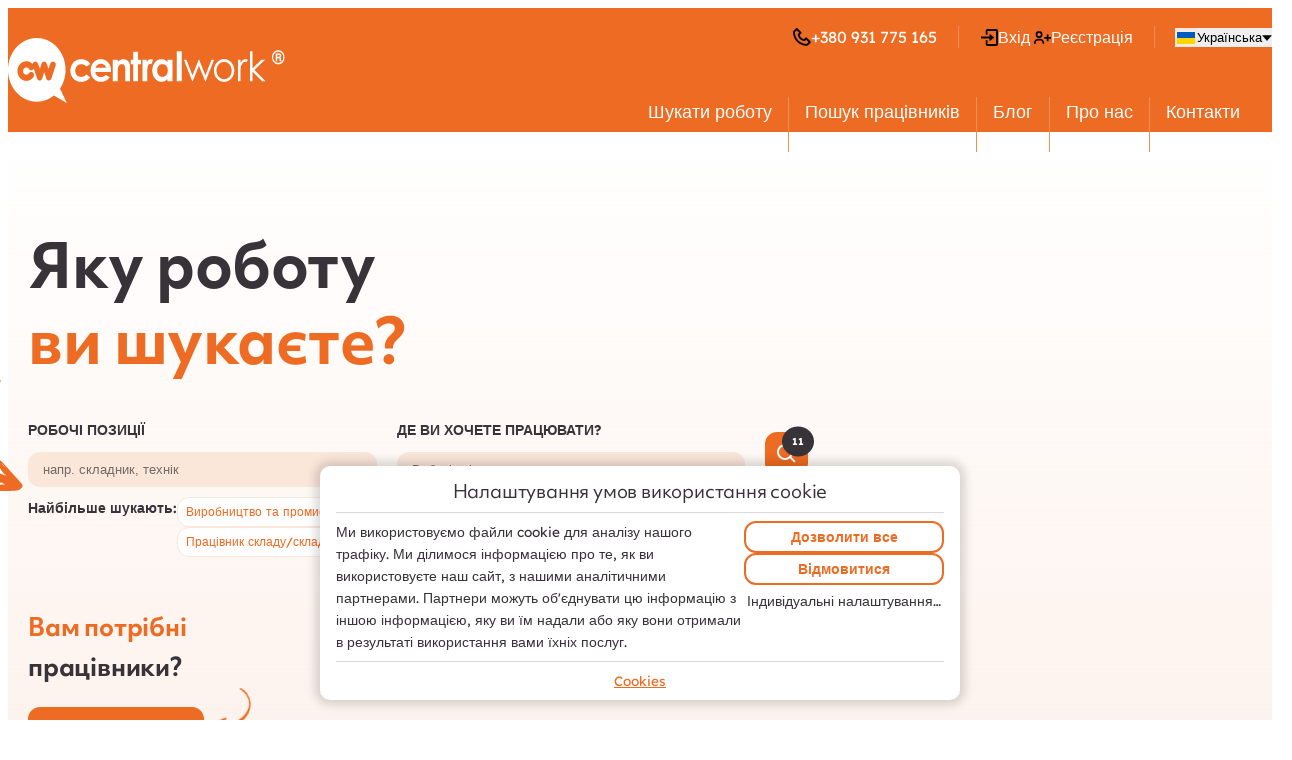

--- FILE ---
content_type: text/html; charset=utf-8
request_url: https://www.centralwork.com.ua/
body_size: 129438
content:
<!doctype html>
<html lang="uk" class="page-p-front-homepage page-a-default">
<head>
	<meta charset="utf-8">
	<meta name="viewport" content="width=device-width, initial-scale=1">

<link nonce="H0wjWcK45IkmlwLRim6ZBw==" rel="preconnect" href="https://use.typekit.net">
<link nonce="H0wjWcK45IkmlwLRim6ZBw==" rel="preconnect" href="https://p.typekit.net">
	<title id="snippet--title">Вступ | CentralWork</title>
	<script nonce="H0wjWcK45IkmlwLRim6ZBw==">
		document.documentElement.classList.add('js'); window._stack = []; window.Nelson = { urlRoot: "/" };
	</script>
<style type="text/css" nonce="H0wjWcK45IkmlwLRim6ZBw==">@media (prefers-reduced-motion:reduce){*,:before,:after{animation-delay:-1ms !important;animation-duration:1ms !important;animation-iteration-count:1 !important;background-attachment:initial !important;scroll-behavior:auto !important;transition-delay:0s !important;transition-duration:0s !important}}:where(iframe,img,input,select,textarea){height:auto;max-width:100%}:where(iframe[src*="youtube.com/" i],iframe[src*="youtu.be/" i],iframe[src*="youtube-nocookie.com/" i],iframe[src*="player.vimeo.com/video/" i],video){height:100%;aspect-ratio:16/9}:where(.btn,button,input,select,textarea){background-color:transparent;border:1px solid WindowFrame;color:inherit;font:inherit;letter-spacing:inherit;padding:.25em .375em}:where(select){appearance:none;background:url("data:image/svg+xml;charset=utf-8,%3Csvg xmlns='http://www.w3.org/2000/svg' width='16' height='4'%3E%3Cpath d='M4 0h6L7 4'/%3E%3C/svg%3E") no-repeat right .5ch center/1.5em;border-radius:0;padding-right:1em}:where(select[multiple]){background-image:none}:where([type="color" i],[type="range" i]){border-width:0;padding:0}*,:before,:after{box-sizing:border-box;background-repeat:no-repeat}:before,:after{text-decoration:inherit;vertical-align:inherit}:where(:root){-webkit-tap-highlight-color:transparent;-webkit-text-size-adjust:100%}:where(body){margin:0}:where(h1){font-size:2em;margin:.67em 0}:where(dl,ol,ul) :where(dl,ol,ul){margin:0}:where(figure){margin:0}:where(hr){color:inherit;height:0}:where(nav) :where(ol,ul){list-style-type:none;padding:0}:where(nav li):before{content:"\200B";float:left}:where(pre){font-family:monospace,monospace;font-size:1em;overflow:auto}:where(abbr[title]){text-decoration:underline;text-decoration:underline dotted}:where(b,strong){font-weight:bolder}:where(code,kbd,samp){font-family:monospace,monospace;font-size:1em}:where(small){font-size:80%}:where(audio,canvas,iframe,img,svg,video){vertical-align:middle}:where(iframe){border-style:none}:where(svg:not([fill])){fill:currentColor}:where(table){border-collapse:collapse;border-color:inherit;text-indent:0}:where(button,input,select){margin:0}:where(button,[type="button" i],[type="reset" i],[type="submit" i]){-webkit-appearance:button}:where(fieldset){border:1px solid #a0a0a0}:where(progress){vertical-align:baseline}:where(textarea){margin:0;resize:vertical}:where([type="search" i]){-webkit-appearance:textfield;outline-offset:-2px}::-webkit-inner-spin-button,::-webkit-outer-spin-button{height:auto}::-webkit-input-placeholder{color:inherit;opacity:.54}::-webkit-search-decoration{-webkit-appearance:none}::-webkit-file-upload-button{-webkit-appearance:button;font:inherit}:where(dialog){background-color:#fff;border:solid;color:#000;height:-moz-fit-content;height:fit-content;left:0;margin:auto;padding:1em;position:absolute;right:0;width:-moz-fit-content;width:fit-content}:where(dialog:not([open])){display:none}:where([aria-busy="true" i]){cursor:progress}:where([aria-controls]){cursor:pointer}:where([aria-disabled="true" i],[disabled]){cursor:not-allowed}:where([aria-hidden="false" i][hidden]){display:initial}:where([aria-hidden="false" i][hidden]:not(:focus)){clip:rect(0,0,0,0);position:absolute}@font-face{font-family:'LexendDeca';font-weight:400;font-style:normal;font-display:fallback;src:url('/assets/front/fonts/lexend-deca/400.woff2') format('woff2')}@font-face{font-family:'LexendDeca';font-weight:500;font-style:normal;font-display:fallback;src:url('/assets/front/fonts/lexend-deca/500.woff2') format('woff2')}@font-face{font-family:'LexendDeca';font-weight:700;font-style:normal;font-display:fallback;src:url('/assets/front/fonts/lexend-deca/700.woff2') format('woff2')}:root{font-size:62.5%}body{color:#373338;font-size:1.6rem;font-family:LexendDeca,arial,sans-serif;font-weight:400;line-height:1.6875;tab-size:3}:focus:not(:focus-visible){outline:none}[id]{scroll-margin-top:1ex}@media (prefers-reduced-motion:no-preference){@keyframes smoothscroll1{from,to{scroll-behavior:smooth}}@keyframes smoothscroll2{from,to{scroll-behavior:smooth}}html{animation:smoothscroll1 1s}html:focus-within{animation-name:smoothscroll2;scroll-behavior:smooth}}a{color:#ed6b22;text-decoration:underline}a:hover,a:focus,a:active{text-decoration:none}img{font-style:italic;vertical-align:middle;background-repeat:no-repeat;background-size:cover;shape-margin:.75rem}img.fill{width:100%;height:auto;max-width:100%}img.shrink{height:auto;max-width:100%}svg{vertical-align:middle}h1,h2,h3,h4,h5,h6{margin-top:0;text-wrap:balance}h1{font-family:'objektiv-mk1',arial,sans-serif;font-size:4.2rem;font-weight:700;line-height:5.4rem;letter-spacing:-.2px}h1 strong{color:#ed6b22}@media only screen and (max-width:799px){h1{font-size:2.8rem;line-height:4rem}}.h2,h2{font-family:'objektiv-mk1',arial,sans-serif;font-size:3rem;font-weight:700;line-height:4rem;letter-spacing:-.2px}@media only screen and (max-width:799px){.h2,h2{font-size:2.4rem;line-height:3.6rem}}.h3,h3{font-family:'objektiv-mk1',arial,sans-serif;font-size:2.4rem;font-weight:700;line-height:3.4rem;letter-spacing:-.2px}.h4,h4{font-family:'objektiv-mk1',arial,sans-serif;font-size:2rem;font-weight:700;line-height:3rem}p{text-wrap:pretty;margin-block-start:0}.hidden{display:none}.sr-only{position:absolute !important;width:1px !important;height:1px !important;padding:0 !important;margin:-1px !important;overflow:hidden !important;clip:rect(0,0,0,0) !important;white-space:nowrap !important;border:0 !important}.richtext{font-size:1.8rem}@media only screen and (max-width:649px){.richtext{font-size:1.6rem}}.richtext:after{content:"";clear:both;display:table}.richtext .align-left{text-align:left}.richtext .align-center{text-align:center}.richtext .align-right{text-align:right}.richtext .align-justify{text-align:justify}.richtext img.align-left{float:left;margin-right:1em;margin-bottom:.5em;text-align:inherit}.richtext img.align-center{display:block;margin-left:auto;margin-right:auto;text-align:inherit}.richtext img.align-right{float:right;margin-left:1em;margin-bottom:.5em;text-align:inherit}@media only screen and (max-width:649px){.richtext img.align-left,.richtext img.align-right,.richtext img.align-center,.richtext img.align-justify{display:block;float:none;margin:0 auto 1em}}.richtext p{margin-block-start:0}.richtext p.note{font-size:75%}.richtext ol,.richtext ul{margin-block:1em;padding-left:20px}.richtext li{margin-block:.5em}.richtext h2,.richtext h3,.richtext h4,.richtext h5,.richtext h6{margin-bottom:.3em;font-family:'objektiv-mk1',arial,sans-serif}.richtext h2{font-size:3rem;line-height:4rem}@media only screen and (max-width:649px){.richtext h2{font-size:2.4rem;line-height:3.6rem}}.richtext h3{font-size:2.4rem;line-height:3.4rem}@media only screen and (max-width:649px){.richtext h3{font-size:2rem;line-height:3rem}}.richtext table{margin-bottom:1em;border-collapse:collapse}.richtext th,.richtext td{padding:2px 5px}:root{--offset:20px;--gap-xxs:5px;--gap-xs:10px;--gap-s:20px;--gap-m:30px;--gap-l:50px;--gap-xl:75px;--gap-xxl:100px;--color-inverse:#fff;--color-active:#ed6b22;--color-normal:#373338;--font-size-default:1.6rem;--fw-thin:100;--fw-extralight:200;--fw-light:300;--fw-normal:400;--fw-medium:500;--fw-semibold:600;--fw-bold:700;--fw-extrabold:800;--fw-black:900;--transition:all .25s ease-in-out;--border-radius:16px;--border-radius-small:12px;--box-shadow-bottom:0 10px 10px -5px rgba(0,0,0,.25)}.layer{position:absolute;top:0;left:0;width:100%;z-index:10}.layer-box{position:relative;margin:0 auto}[class*=content-area]{margin-inline:auto}.content-area{width:min(1200px,100% - 2*var(--offset))}.content-area-max{max-width:1920px}.content-area-full{width:min(1640px,100% - 2*var(--offset))}.content-area-tablet{width:min(800px,100% - 2*var(--offset))}@media only screen and (max-width:1199px){.offset{padding-left:10px;padding-right:10px}}.page-area{padding-block-start:25px;padding-block-end:70px;background-size:100% 340px;background-position:center bottom;background-image:linear-gradient(to bottom,transparent 0%,#fdf2ec 100%)}.page-footer{background-color:#fdf2ec}fieldset{margin:0;padding:0}.form__label__asterisk{margin-inline-start:.25ch;color:red;font-weight:700}.btn,button,select,textarea,input[type=text],input[type=search],input[type=email],input[type=tel],input[type=file],input[type=button],input[type=submit],.text{vertical-align:middle}input[type=number]::-webkit-inner-spin-button{opacity:1}select,textarea,.text{padding:var(--gap-s);color:#373338;line-height:initial;border:0;background-color:#fbe6da;border-radius:var(--border-radius-small)}select::placeholder,textarea::placeholder,.text::placeholder{opacity:1;color:#cea993}textarea{width:100%;height:150px}[disabled],.btn[disabled],[aria-disabled=true]{cursor:not-allowed}[hidden]{display:none !important}label[for]{cursor:pointer}input[type=file]{border:0;padding:0;background:0 0}input[type=radio],input[type=checkbox]{accent-color:#ed6b22}.btn{--color-text-normal:#fff;--color-text-hover:#fff;--color-bg-normal:#ed6b22;--color-border-normal:#ed6b22;--color-bg-hover:#bd4f0f;--color-border-hover:#bd4f0f;--color-bg-active:#973f0c;--color-border-active:#973f0c;--color-bg-focus:#bd4f0f;--color-border-focus:rgba(237,107,34,.27);--text-decoration-normal:none;--text-decoration-active:none;display:inline-flex;align-items:center;justify-content:center;gap:1ch;padding:var(--gap-s);font-size:1.4rem;font-weight:700;font-family:inherit;line-height:2rem;color:var(--color-text-normal);text-decoration:var(--text-decoration-normal);border:2px solid var(--color-border-normal);border-radius:var(--border-radius-small);background:var(--color-bg-normal)}.btn__icon{display:flex;align-items:center;justify-content:center}a:hover .btn,.btn:not([disabled]:hover,[aria-disabled=true]):hover{cursor:pointer;color:var(--color-text-hover,var(--color-text-normal));border-color:var(--color-border-hover,var(--color-border-normal));background:var(--color-bg-hover,var(--color-bg-normal));text-decoration:var(--text-decoration-hover,var(--text-decoration-normal))}a:focus .btn,.btn:not([disabled]:focus-visible,[aria-disabled=true]):focus-visible{color:var(--color-text-focus,var(--color-text-normal));border-color:var(--color-border-focus,var(--color-border-normal));background:var(--color-bg-focus,var(--color-bg-normal));text-decoration:var(--text-decoration-focus,var(--text-decoration-normal));outline:none}a:active .btn,.btn:not([disabled]:active,[aria-disabled=true]):active{color:var(--color-text-active,var(--color-text-normal));border-color:var(--color-border-active,var(--color-border-normal));background:var(--color-bg-active,var(--color-bg-normal));text-decoration:var(--text-decoration-active,var(--text-decoration-normal))}input[type=file]::file-selector-button{vertical-align:middle;--color-text-normal:#fff;--color-text-hover:#fff;--color-bg-normal:#ed6b22;--color-border-normal:#ed6b22;--color-bg-hover:#bd4f0f;--color-border-hover:#bd4f0f;--color-bg-active:#973f0c;--color-border-active:#973f0c;--color-bg-focus:#bd4f0f;--color-border-focus:rgba(237,107,34,.27);--text-decoration-normal:none;--text-decoration-active:none;display:inline-flex;align-items:center;justify-content:center;gap:1ch;padding:var(--gap-s);font-size:1.4rem;font-weight:700;font-family:inherit;line-height:2rem;color:var(--color-text-normal);text-decoration:var(--text-decoration-normal);border:2px solid var(--color-border-normal);border-radius:var(--border-radius-small);background:var(--color-bg-normal);height:48px;padding:0 24px}input[type=file]::file-selector-button__icon{display:flex;align-items:center;justify-content:center}input[type=file]:not([disabled],[aria-disabled=true])::file-selector-button:hover,input[type=file]:not([disabled],[aria-disabled=true])::file-selector-button:focus{cursor:pointer;color:var(--color-text-hover);border-color:var(--color-border-hover);background:var(--color-bg-hover)}.btn{height:48px;padding:0 24px}.btn--large{height:64px;padding:0 32px}.btn--xl{height:72px;padding:0 32px}.btn--tiny{height:32px;padding:0 12px}.btn--small{height:40px;padding:0 16px}.btn--plain{--color-text-normal:inherit;--color-text-active:inherit;--color-text-hover:inherit;--color-text-focus:inherit;--color-bg-normal:transparent;--color-bg-hover:transparent;--color-bg-focus:transparent;--color-bg-active:transparent;--text-decoration-hover:underline;--text-decoration-active:underline;--color-border-normal:transparent;--color-border-hover:transparent;--color-border-active:transparent;--color-border-focus:transparent;padding:0;font-size:inherit;font-weight:inherit;background:0 0}.btn--primary{--color-text-normal:#fff;--color-bg-normal:#373338;--color-border-normal:#373338;--color-bg-hover:#2a272b;--color-border-hover:#2a272b;--color-bg-focus:#2a272b;--color-bg-active:#0a0a0b;--color-border-active:#2a272b}.btn--secondary{--color-text-normal:#fff;--color-bg-normal:rgba(241,142,85,.87);--color-border-normal:rgba(241,142,85,.87);--color-bg-hover:#f6b48e;--color-border-hover:#f6b48e;--color-bg-focus:#f6b48e;--color-bg-active:#f6b48e;--color-border-active:#f6b48e}.btn--tertiary{--color-text-normal:#ed6b22;--color-text-hover:var(--color-text-normal);--color-text-focus:var(--color-text-normal);--color-text-active:var(--color-text-normal);--color-bg-normal:transparent;--color-bg-hover:rgba(237,107,34,.27);--color-bg-focus:var(--color-border-focus);--color-bg-active:transparent;--color-border-normal:#ed6b22;--color-border-hover:var(--color-border-normal);--color-border-focus:var(--color-border-normal);--color-border-active:var(--color-border-normal)}.form--small .form-tag__box{max-width:400px;margin-inline:auto}.form--medium .form-tag__box{max-width:600px;margin-inline:auto}.form--bg{padding:var(--gap-m);background:#fdf2ec url('/assets/front/components/forms.svg') no-repeat center 50px;background-size:contain;border-radius:var(--border-radius)}.form-tag__box{display:grid;gap:var(--gap-s)}.form-fieldset{container:form-fieldset/inline-size;display:grid;gap:var(--gap-s)}.form-group{display:grid;gap:var(--gap-s)}.form-group--2{grid-template-columns:repeat(2,1fr)}@container form-fieldset (max-width:599px){.form-group--2{grid-template-columns:1fr}}.form-pair-full .form-pair-fake{display:flex;align-items:center;gap:var(--gap-xs);padding:calc(var(--gap-l)/2) var(--gap-s);background:#fbe6da;border-radius:var(--border-radius-small);outline-offset:-3px;outline:transparent solid 2px;transition:var(--transition)}.form-pair-full:focus-within{outline-color:#ed6b22}.form-pair-full .form-pair-prepend{display:flex;align-items:center;color:#ed6b22}.form-pair-full .form-pair-label-control{flex:1;display:grid;grid-template-areas:'overlay';gap:var(--gap-xs);align-items:start;transition:var(--transition)}.form-pair-full .form-control-label{display:flex;align-items:center;justify-content:space-between;gap:.5ch;order:2;grid-area:overlay;color:#cea993;transition:var(--transition)}.form-pair-full .form-control-input{order:1;grid-area:overlay;padding:0;color:#373338;line-height:unset;border:0;border-radius:0;transition:var(--transition)}.form-pair-full .form-control-input:focus{outline:none}.form-pair-full .form-control-input::placeholder{color:transparent}.form-pair-full .form-pair-label-control:has(.text:not(:placeholder-shown)) .form-control-label,.form-pair-full .form-pair-label-control:has(.text:autofill) .form-control-label,.form-pair-full .form-pair-label-control:has(.text:focus) .form-control-label{font-size:1.2rem;color:#ed6b22;transform:translateY(-1.2em)}.form-pair-full .form-pair-label-control:has(.text:not(:placeholder-shown)) .form-control-input,.form-pair-full .form-pair-label-control:has(.text:autofill) .form-control-input,.form-pair-full .form-pair-label-control:has(.text:focus) .form-control-input{transform:translateY(.7em)}.form-pair-full .form-pair-label-control:has(.text:not(:placeholder-shown)) .form-control-not-required,.form-pair-full .form-pair-label-control:has(.text:autofill) .form-control-not-required,.form-pair-full .form-pair-label-control:has(.text:focus) .form-control-not-required{font-size:1rem}.form-pair-full textarea{resize:none}.form-pair-check-radio .form-pair-label-control{display:grid;align-items:center;grid-template-columns:min-content 1fr;gap:1ch}.form-pair-check-radio .form-control-label{display:flex;align-items:center;justify-content:space-between;gap:.5ch}.form-text :last-child{margin-block-end:0}.form-control-not-required{padding:var(--gap-xxs) var(--gap-xs);color:#ed6b22;font-size:1.2rem;line-height:1;background:#fff;border:1px solid #fbe6da;border-radius:var(--border-radius-small)}.form__control__help{display:flex;align-items:center;gap:.5ch;margin-block-start:var(--gap-xxs);padding:4px 8px;color:#fff;font-size:1.2rem;background:#007cb1;border-radius:var(--border-radius-small)}.table--full{width:100%}.table{--border:1px solid #ccc;margin:0 0 2em;border-spacing:0;border-collapse:collapse;border:var(--border)}.table caption{margin:0 0 1em;text-align:center;font-weight:700}.table th,.table td{padding:.5ch 1ch}.table thead th{font-weight:500;border:var(--border);background-color:#eee}.table tbody td{border:var(--border)}.table tbody tr:hover td{background:rgba(0,0,0,.03)}.table tbody a{color:inherit}.table tfoot td{border:var(--border);background-color:#eee}.table .cell--min{width:1%}.table .cell--center{text-align:center}.table .cell--left{text-align:left}.table .cell--right{text-align:right}@media only screen and (max-width:799px){.table--responsive-flip{font-size:1.2rem}}@media only screen and (max-width:649px){.table--responsive-flip{display:flex;overflow:hidden;border-right:0;border-bottom:0}}@media only screen and (max-width:649px){.table--responsive-flip caption{display:none}}@media only screen and (max-width:649px){.table--responsive-flip tfoot,.table--responsive-flip thead{display:flex;flex-shrink:0;min-width:min-content}}@media only screen and (max-width:649px){.table--responsive-flip tfoot td,.table--responsive-flip thead td,.table--responsive-flip tfoot th,.table--responsive-flip thead th{border-top:0;border-left:0}.table--responsive-flip tfoot td[colspan],.table--responsive-flip thead td[colspan],.table--responsive-flip tfoot th[colspan],.table--responsive-flip thead th[colspan]{flex-grow:1}}@media only screen and (max-width:649px){.table--responsive-flip tbody{display:flex;position:relative;overflow-x:auto;overflow-y:hidden;flex-grow:1}}@media only screen and (max-width:649px){.table--responsive-flip tr{display:flex;flex-direction:column;flex-shrink:0;flex-grow:1;min-width:min-content}}@media only screen and (max-width:649px){.table--responsive-flip td,.table--responsive-flip th{display:block}}@media only screen and (max-width:649px){.table--responsive-flip tbody td{border-top:0;border-left:0}.table--responsive-flip tbody td:first-child{text-align:center}}@media only screen and (max-width:649px){.table--responsive{border:0}.table--responsive,.table--responsive caption,.table--responsive tbody,.table--responsive tfoot,.table--responsive col,.table--responsive colgroup,.table--responsive th{display:block}.table--responsive thead{display:none}.table--responsive tbody{background:0 0}.table--responsive tr{display:table;width:100%;box-sizing:border-box;margin-bottom:1em}.table--responsive td{display:table-row;padding:0}.table--responsive td:before,.table--responsive td>*{display:table-cell;padding:.35em}.table--responsive td:before{content:attr(data-title);font-weight:700;background-color:#eee}.table--responsive .cell--min{width:auto}.table--responsive .cell--center{text-align:left}}</style> <script nonce="H0wjWcK45IkmlwLRim6ZBw==">/*! jQuery v3.7.1 | (c) OpenJS Foundation and other contributors | jquery.org/license */!function(e,t){"use strict";"object"==typeof module&&"object"==typeof module.exports?module.exports=e.document?t(e,!0):function(e){if(!e.document)throw new Error("jQuery requires a window with a document");return t(e)}:t(e)}("undefined"!=typeof window?window:this,function(ie,e){"use strict";var oe=[],r=Object.getPrototypeOf,ae=oe.slice,g=oe.flat?function(e){return oe.flat.call(e)}:function(e){return oe.concat.apply([],e)},s=oe.push,se=oe.indexOf,n={},i=n.toString,ue=n.hasOwnProperty,o=ue.toString,a=o.call(Object),le={},v=function(e){return"function"==typeof e&&"number"!=typeof e.nodeType&&"function"!=typeof e.item},y=function(e){return null!=e&&e===e.window},C=ie.document,u={type:!0,src:!0,nonce:!0,noModule:!0};function m(e,t,n){var r,i,o=(n=n||C).createElement("script");if(o.text=e,t)for(r in u)(i=t[r]||t.getAttribute&&t.getAttribute(r))&&o.setAttribute(r,i);n.head.appendChild(o).parentNode.removeChild(o)}function x(e){return null==e?e+"":"object"==typeof e||"function"==typeof e?n[i.call(e)]||"object":typeof e}var t="3.7.1",l=/HTML$/i,ce=function(e,t){return new ce.fn.init(e,t)};function c(e){var t=!!e&&"length"in e&&e.length,n=x(e);return!v(e)&&!y(e)&&("array"===n||0===t||"number"==typeof t&&0<t&&t-1 in e)}function fe(e,t){return e.nodeName&&e.nodeName.toLowerCase()===t.toLowerCase()}ce.fn=ce.prototype={jquery:t,constructor:ce,length:0,toArray:function(){return ae.call(this)},get:function(e){return null==e?ae.call(this):e<0?this[e+this.length]:this[e]},pushStack:function(e){var t=ce.merge(this.constructor(),e);return t.prevObject=this,t},each:function(e){return ce.each(this,e)},map:function(n){return this.pushStack(ce.map(this,function(e,t){return n.call(e,t,e)}))},slice:function(){return this.pushStack(ae.apply(this,arguments))},first:function(){return this.eq(0)},last:function(){return this.eq(-1)},even:function(){return this.pushStack(ce.grep(this,function(e,t){return(t+1)%2}))},odd:function(){return this.pushStack(ce.grep(this,function(e,t){return t%2}))},eq:function(e){var t=this.length,n=+e+(e<0?t:0);return this.pushStack(0<=n&&n<t?[this[n]]:[])},end:function(){return this.prevObject||this.constructor()},push:s,sort:oe.sort,splice:oe.splice},ce.extend=ce.fn.extend=function(){var e,t,n,r,i,o,a=arguments[0]||{},s=1,u=arguments.length,l=!1;for("boolean"==typeof a&&(l=a,a=arguments[s]||{},s++),"object"==typeof a||v(a)||(a={}),s===u&&(a=this,s--);s<u;s++)if(null!=(e=arguments[s]))for(t in e)r=e[t],"__proto__"!==t&&a!==r&&(l&&r&&(ce.isPlainObject(r)||(i=Array.isArray(r)))?(n=a[t],o=i&&!Array.isArray(n)?[]:i||ce.isPlainObject(n)?n:{},i=!1,a[t]=ce.extend(l,o,r)):void 0!==r&&(a[t]=r));return a},ce.extend({expando:"jQuery"+(t+Math.random()).replace(/\D/g,""),isReady:!0,error:function(e){throw new Error(e)},noop:function(){},isPlainObject:function(e){var t,n;return!(!e||"[object Object]"!==i.call(e))&&(!(t=r(e))||"function"==typeof(n=ue.call(t,"constructor")&&t.constructor)&&o.call(n)===a)},isEmptyObject:function(e){var t;for(t in e)return!1;return!0},globalEval:function(e,t,n){m(e,{nonce:t&&t.nonce},n)},each:function(e,t){var n,r=0;if(c(e)){for(n=e.length;r<n;r++)if(!1===t.call(e[r],r,e[r]))break}else for(r in e)if(!1===t.call(e[r],r,e[r]))break;return e},text:function(e){var t,n="",r=0,i=e.nodeType;if(!i)while(t=e[r++])n+=ce.text(t);return 1===i||11===i?e.textContent:9===i?e.documentElement.textContent:3===i||4===i?e.nodeValue:n},makeArray:function(e,t){var n=t||[];return null!=e&&(c(Object(e))?ce.merge(n,"string"==typeof e?[e]:e):s.call(n,e)),n},inArray:function(e,t,n){return null==t?-1:se.call(t,e,n)},isXMLDoc:function(e){var t=e&&e.namespaceURI,n=e&&(e.ownerDocument||e).documentElement;return!l.test(t||n&&n.nodeName||"HTML")},merge:function(e,t){for(var n=+t.length,r=0,i=e.length;r<n;r++)e[i++]=t[r];return e.length=i,e},grep:function(e,t,n){for(var r=[],i=0,o=e.length,a=!n;i<o;i++)!t(e[i],i)!==a&&r.push(e[i]);return r},map:function(e,t,n){var r,i,o=0,a=[];if(c(e))for(r=e.length;o<r;o++)null!=(i=t(e[o],o,n))&&a.push(i);else for(o in e)null!=(i=t(e[o],o,n))&&a.push(i);return g(a)},guid:1,support:le}),"function"==typeof Symbol&&(ce.fn[Symbol.iterator]=oe[Symbol.iterator]),ce.each("Boolean Number String Function Array Date RegExp Object Error Symbol".split(" "),function(e,t){n["[object "+t+"]"]=t.toLowerCase()});var pe=oe.pop,de=oe.sort,he=oe.splice,ge="[\\x20\\t\\r\\n\\f]",ve=new RegExp("^"+ge+"+|((?:^|[^\\\\])(?:\\\\.)*)"+ge+"+$","g");ce.contains=function(e,t){var n=t&&t.parentNode;return e===n||!(!n||1!==n.nodeType||!(e.contains?e.contains(n):e.compareDocumentPosition&&16&e.compareDocumentPosition(n)))};var f=/([\0-\x1f\x7f]|^-?\d)|^-$|[^\x80-\uFFFF\w-]/g;function p(e,t){return t?"\0"===e?"\ufffd":e.slice(0,-1)+"\\"+e.charCodeAt(e.length-1).toString(16)+" ":"\\"+e}ce.escapeSelector=function(e){return(e+"").replace(f,p)};var ye=C,me=s;!function(){var e,b,w,o,a,T,r,C,d,i,k=me,S=ce.expando,E=0,n=0,s=W(),c=W(),u=W(),h=W(),l=function(e,t){return e===t&&(a=!0),0},f="checked|selected|async|autofocus|autoplay|controls|defer|disabled|hidden|ismap|loop|multiple|open|readonly|required|scoped",t="(?:\\\\[\\da-fA-F]{1,6}"+ge+"?|\\\\[^\\r\\n\\f]|[\\w-]|[^\0-\\x7f])+",p="\\["+ge+"*("+t+")(?:"+ge+"*([*^$|!~]?=)"+ge+"*(?:'((?:\\\\.|[^\\\\'])*)'|\"((?:\\\\.|[^\\\\\"])*)\"|("+t+"))|)"+ge+"*\\]",g=":("+t+")(?:\\((('((?:\\\\.|[^\\\\'])*)'|\"((?:\\\\.|[^\\\\\"])*)\")|((?:\\\\.|[^\\\\()[\\]]|"+p+")*)|.*)\\)|)",v=new RegExp(ge+"+","g"),y=new RegExp("^"+ge+"*,"+ge+"*"),m=new RegExp("^"+ge+"*([>+~]|"+ge+")"+ge+"*"),x=new RegExp(ge+"|>"),j=new RegExp(g),A=new RegExp("^"+t+"$"),D={ID:new RegExp("^#("+t+")"),CLASS:new RegExp("^\\.("+t+")"),TAG:new RegExp("^("+t+"|[*])"),ATTR:new RegExp("^"+p),PSEUDO:new RegExp("^"+g),CHILD:new RegExp("^:(only|first|last|nth|nth-last)-(child|of-type)(?:\\("+ge+"*(even|odd|(([+-]|)(\\d*)n|)"+ge+"*(?:([+-]|)"+ge+"*(\\d+)|))"+ge+"*\\)|)","i"),bool:new RegExp("^(?:"+f+")$","i"),needsContext:new RegExp("^"+ge+"*[>+~]|:(even|odd|eq|gt|lt|nth|first|last)(?:\\("+ge+"*((?:-\\d)?\\d*)"+ge+"*\\)|)(?=[^-]|$)","i")},N=/^(?:input|select|textarea|button)$/i,q=/^h\d$/i,L=/^(?:#([\w-]+)|(\w+)|\.([\w-]+))$/,H=/[+~]/,O=new RegExp("\\\\[\\da-fA-F]{1,6}"+ge+"?|\\\\([^\\r\\n\\f])","g"),P=function(e,t){var n="0x"+e.slice(1)-65536;return t||(n<0?String.fromCharCode(n+65536):String.fromCharCode(n>>10|55296,1023&n|56320))},M=function(){V()},R=J(function(e){return!0===e.disabled&&fe(e,"fieldset")},{dir:"parentNode",next:"legend"});try{k.apply(oe=ae.call(ye.childNodes),ye.childNodes),oe[ye.childNodes.length].nodeType}catch(e){k={apply:function(e,t){me.apply(e,ae.call(t))},call:function(e){me.apply(e,ae.call(arguments,1))}}}function I(t,e,n,r){var i,o,a,s,u,l,c,f=e&&e.ownerDocument,p=e?e.nodeType:9;if(n=n||[],"string"!=typeof t||!t||1!==p&&9!==p&&11!==p)return n;if(!r&&(V(e),e=e||T,C)){if(11!==p&&(u=L.exec(t)))if(i=u[1]){if(9===p){if(!(a=e.getElementById(i)))return n;if(a.id===i)return k.call(n,a),n}else if(f&&(a=f.getElementById(i))&&I.contains(e,a)&&a.id===i)return k.call(n,a),n}else{if(u[2])return k.apply(n,e.getElementsByTagName(t)),n;if((i=u[3])&&e.getElementsByClassName)return k.apply(n,e.getElementsByClassName(i)),n}if(!(h[t+" "]||d&&d.test(t))){if(c=t,f=e,1===p&&(x.test(t)||m.test(t))){(f=H.test(t)&&U(e.parentNode)||e)==e&&le.scope||((s=e.getAttribute("id"))?s=ce.escapeSelector(s):e.setAttribute("id",s=S)),o=(l=Y(t)).length;while(o--)l[o]=(s?"#"+s:":scope")+" "+Q(l[o]);c=l.join(",")}try{return k.apply(n,f.querySelectorAll(c)),n}catch(e){h(t,!0)}finally{s===S&&e.removeAttribute("id")}}}return re(t.replace(ve,"$1"),e,n,r)}function W(){var r=[];return function e(t,n){return r.push(t+" ")>b.cacheLength&&delete e[r.shift()],e[t+" "]=n}}function F(e){return e[S]=!0,e}function $(e){var t=T.createElement("fieldset");try{return!!e(t)}catch(e){return!1}finally{t.parentNode&&t.parentNode.removeChild(t),t=null}}function B(t){return function(e){return fe(e,"input")&&e.type===t}}function _(t){return function(e){return(fe(e,"input")||fe(e,"button"))&&e.type===t}}function z(t){return function(e){return"form"in e?e.parentNode&&!1===e.disabled?"label"in e?"label"in e.parentNode?e.parentNode.disabled===t:e.disabled===t:e.isDisabled===t||e.isDisabled!==!t&&R(e)===t:e.disabled===t:"label"in e&&e.disabled===t}}function X(a){return F(function(o){return o=+o,F(function(e,t){var n,r=a([],e.length,o),i=r.length;while(i--)e[n=r[i]]&&(e[n]=!(t[n]=e[n]))})})}function U(e){return e&&"undefined"!=typeof e.getElementsByTagName&&e}function V(e){var t,n=e?e.ownerDocument||e:ye;return n!=T&&9===n.nodeType&&n.documentElement&&(r=(T=n).documentElement,C=!ce.isXMLDoc(T),i=r.matches||r.webkitMatchesSelector||r.msMatchesSelector,r.msMatchesSelector&&ye!=T&&(t=T.defaultView)&&t.top!==t&&t.addEventListener("unload",M),le.getById=$(function(e){return r.appendChild(e).id=ce.expando,!T.getElementsByName||!T.getElementsByName(ce.expando).length}),le.disconnectedMatch=$(function(e){return i.call(e,"*")}),le.scope=$(function(){return T.querySelectorAll(":scope")}),le.cssHas=$(function(){try{return T.querySelector(":has(*,:jqfake)"),!1}catch(e){return!0}}),le.getById?(b.filter.ID=function(e){var t=e.replace(O,P);return function(e){return e.getAttribute("id")===t}},b.find.ID=function(e,t){if("undefined"!=typeof t.getElementById&&C){var n=t.getElementById(e);return n?[n]:[]}}):(b.filter.ID=function(e){var n=e.replace(O,P);return function(e){var t="undefined"!=typeof e.getAttributeNode&&e.getAttributeNode("id");return t&&t.value===n}},b.find.ID=function(e,t){if("undefined"!=typeof t.getElementById&&C){var n,r,i,o=t.getElementById(e);if(o){if((n=o.getAttributeNode("id"))&&n.value===e)return[o];i=t.getElementsByName(e),r=0;while(o=i[r++])if((n=o.getAttributeNode("id"))&&n.value===e)return[o]}return[]}}),b.find.TAG=function(e,t){return"undefined"!=typeof t.getElementsByTagName?t.getElementsByTagName(e):t.querySelectorAll(e)},b.find.CLASS=function(e,t){if("undefined"!=typeof t.getElementsByClassName&&C)return t.getElementsByClassName(e)},d=[],$(function(e){var t;r.appendChild(e).innerHTML="<a id='"+S+"' href='' disabled='disabled'></a><select id='"+S+"-\r\\' disabled='disabled'><option selected=''></option></select>",e.querySelectorAll("[selected]").length||d.push("\\["+ge+"*(?:value|"+f+")"),e.querySelectorAll("[id~="+S+"-]").length||d.push("~="),e.querySelectorAll("a#"+S+"+*").length||d.push(".#.+[+~]"),e.querySelectorAll(":checked").length||d.push(":checked"),(t=T.createElement("input")).setAttribute("type","hidden"),e.appendChild(t).setAttribute("name","D"),r.appendChild(e).disabled=!0,2!==e.querySelectorAll(":disabled").length&&d.push(":enabled",":disabled"),(t=T.createElement("input")).setAttribute("name",""),e.appendChild(t),e.querySelectorAll("[name='']").length||d.push("\\["+ge+"*name"+ge+"*="+ge+"*(?:''|\"\")")}),le.cssHas||d.push(":has"),d=d.length&&new RegExp(d.join("|")),l=function(e,t){if(e===t)return a=!0,0;var n=!e.compareDocumentPosition-!t.compareDocumentPosition;return n||(1&(n=(e.ownerDocument||e)==(t.ownerDocument||t)?e.compareDocumentPosition(t):1)||!le.sortDetached&&t.compareDocumentPosition(e)===n?e===T||e.ownerDocument==ye&&I.contains(ye,e)?-1:t===T||t.ownerDocument==ye&&I.contains(ye,t)?1:o?se.call(o,e)-se.call(o,t):0:4&n?-1:1)}),T}for(e in I.matches=function(e,t){return I(e,null,null,t)},I.matchesSelector=function(e,t){if(V(e),C&&!h[t+" "]&&(!d||!d.test(t)))try{var n=i.call(e,t);if(n||le.disconnectedMatch||e.document&&11!==e.document.nodeType)return n}catch(e){h(t,!0)}return 0<I(t,T,null,[e]).length},I.contains=function(e,t){return(e.ownerDocument||e)!=T&&V(e),ce.contains(e,t)},I.attr=function(e,t){(e.ownerDocument||e)!=T&&V(e);var n=b.attrHandle[t.toLowerCase()],r=n&&ue.call(b.attrHandle,t.toLowerCase())?n(e,t,!C):void 0;return void 0!==r?r:e.getAttribute(t)},I.error=function(e){throw new Error("Syntax error, unrecognized expression: "+e)},ce.uniqueSort=function(e){var t,n=[],r=0,i=0;if(a=!le.sortStable,o=!le.sortStable&&ae.call(e,0),de.call(e,l),a){while(t=e[i++])t===e[i]&&(r=n.push(i));while(r--)he.call(e,n[r],1)}return o=null,e},ce.fn.uniqueSort=function(){return this.pushStack(ce.uniqueSort(ae.apply(this)))},(b=ce.expr={cacheLength:50,createPseudo:F,match:D,attrHandle:{},find:{},relative:{">":{dir:"parentNode",first:!0}," ":{dir:"parentNode"},"+":{dir:"previousSibling",first:!0},"~":{dir:"previousSibling"}},preFilter:{ATTR:function(e){return e[1]=e[1].replace(O,P),e[3]=(e[3]||e[4]||e[5]||"").replace(O,P),"~="===e[2]&&(e[3]=" "+e[3]+" "),e.slice(0,4)},CHILD:function(e){return e[1]=e[1].toLowerCase(),"nth"===e[1].slice(0,3)?(e[3]||I.error(e[0]),e[4]=+(e[4]?e[5]+(e[6]||1):2*("even"===e[3]||"odd"===e[3])),e[5]=+(e[7]+e[8]||"odd"===e[3])):e[3]&&I.error(e[0]),e},PSEUDO:function(e){var t,n=!e[6]&&e[2];return D.CHILD.test(e[0])?null:(e[3]?e[2]=e[4]||e[5]||"":n&&j.test(n)&&(t=Y(n,!0))&&(t=n.indexOf(")",n.length-t)-n.length)&&(e[0]=e[0].slice(0,t),e[2]=n.slice(0,t)),e.slice(0,3))}},filter:{TAG:function(e){var t=e.replace(O,P).toLowerCase();return"*"===e?function(){return!0}:function(e){return fe(e,t)}},CLASS:function(e){var t=s[e+" "];return t||(t=new RegExp("(^|"+ge+")"+e+"("+ge+"|$)"))&&s(e,function(e){return t.test("string"==typeof e.className&&e.className||"undefined"!=typeof e.getAttribute&&e.getAttribute("class")||"")})},ATTR:function(n,r,i){return function(e){var t=I.attr(e,n);return null==t?"!="===r:!r||(t+="","="===r?t===i:"!="===r?t!==i:"^="===r?i&&0===t.indexOf(i):"*="===r?i&&-1<t.indexOf(i):"$="===r?i&&t.slice(-i.length)===i:"~="===r?-1<(" "+t.replace(v," ")+" ").indexOf(i):"|="===r&&(t===i||t.slice(0,i.length+1)===i+"-"))}},CHILD:function(d,e,t,h,g){var v="nth"!==d.slice(0,3),y="last"!==d.slice(-4),m="of-type"===e;return 1===h&&0===g?function(e){return!!e.parentNode}:function(e,t,n){var r,i,o,a,s,u=v!==y?"nextSibling":"previousSibling",l=e.parentNode,c=m&&e.nodeName.toLowerCase(),f=!n&&!m,p=!1;if(l){if(v){while(u){o=e;while(o=o[u])if(m?fe(o,c):1===o.nodeType)return!1;s=u="only"===d&&!s&&"nextSibling"}return!0}if(s=[y?l.firstChild:l.lastChild],y&&f){p=(a=(r=(i=l[S]||(l[S]={}))[d]||[])[0]===E&&r[1])&&r[2],o=a&&l.childNodes[a];while(o=++a&&o&&o[u]||(p=a=0)||s.pop())if(1===o.nodeType&&++p&&o===e){i[d]=[E,a,p];break}}else if(f&&(p=a=(r=(i=e[S]||(e[S]={}))[d]||[])[0]===E&&r[1]),!1===p)while(o=++a&&o&&o[u]||(p=a=0)||s.pop())if((m?fe(o,c):1===o.nodeType)&&++p&&(f&&((i=o[S]||(o[S]={}))[d]=[E,p]),o===e))break;return(p-=g)===h||p%h==0&&0<=p/h}}},PSEUDO:function(e,o){var t,a=b.pseudos[e]||b.setFilters[e.toLowerCase()]||I.error("unsupported pseudo: "+e);return a[S]?a(o):1<a.length?(t=[e,e,"",o],b.setFilters.hasOwnProperty(e.toLowerCase())?F(function(e,t){var n,r=a(e,o),i=r.length;while(i--)e[n=se.call(e,r[i])]=!(t[n]=r[i])}):function(e){return a(e,0,t)}):a}},pseudos:{not:F(function(e){var r=[],i=[],s=ne(e.replace(ve,"$1"));return s[S]?F(function(e,t,n,r){var i,o=s(e,null,r,[]),a=e.length;while(a--)(i=o[a])&&(e[a]=!(t[a]=i))}):function(e,t,n){return r[0]=e,s(r,null,n,i),r[0]=null,!i.pop()}}),has:F(function(t){return function(e){return 0<I(t,e).length}}),contains:F(function(t){return t=t.replace(O,P),function(e){return-1<(e.textContent||ce.text(e)).indexOf(t)}}),lang:F(function(n){return A.test(n||"")||I.error("unsupported lang: "+n),n=n.replace(O,P).toLowerCase(),function(e){var t;do{if(t=C?e.lang:e.getAttribute("xml:lang")||e.getAttribute("lang"))return(t=t.toLowerCase())===n||0===t.indexOf(n+"-")}while((e=e.parentNode)&&1===e.nodeType);return!1}}),target:function(e){var t=ie.location&&ie.location.hash;return t&&t.slice(1)===e.id},root:function(e){return e===r},focus:function(e){return e===function(){try{return T.activeElement}catch(e){}}()&&T.hasFocus()&&!!(e.type||e.href||~e.tabIndex)},enabled:z(!1),disabled:z(!0),checked:function(e){return fe(e,"input")&&!!e.checked||fe(e,"option")&&!!e.selected},selected:function(e){return e.parentNode&&e.parentNode.selectedIndex,!0===e.selected},empty:function(e){for(e=e.firstChild;e;e=e.nextSibling)if(e.nodeType<6)return!1;return!0},parent:function(e){return!b.pseudos.empty(e)},header:function(e){return q.test(e.nodeName)},input:function(e){return N.test(e.nodeName)},button:function(e){return fe(e,"input")&&"button"===e.type||fe(e,"button")},text:function(e){var t;return fe(e,"input")&&"text"===e.type&&(null==(t=e.getAttribute("type"))||"text"===t.toLowerCase())},first:X(function(){return[0]}),last:X(function(e,t){return[t-1]}),eq:X(function(e,t,n){return[n<0?n+t:n]}),even:X(function(e,t){for(var n=0;n<t;n+=2)e.push(n);return e}),odd:X(function(e,t){for(var n=1;n<t;n+=2)e.push(n);return e}),lt:X(function(e,t,n){var r;for(r=n<0?n+t:t<n?t:n;0<=--r;)e.push(r);return e}),gt:X(function(e,t,n){for(var r=n<0?n+t:n;++r<t;)e.push(r);return e})}}).pseudos.nth=b.pseudos.eq,{radio:!0,checkbox:!0,file:!0,password:!0,image:!0})b.pseudos[e]=B(e);for(e in{submit:!0,reset:!0})b.pseudos[e]=_(e);function G(){}function Y(e,t){var n,r,i,o,a,s,u,l=c[e+" "];if(l)return t?0:l.slice(0);a=e,s=[],u=b.preFilter;while(a){for(o in n&&!(r=y.exec(a))||(r&&(a=a.slice(r[0].length)||a),s.push(i=[])),n=!1,(r=m.exec(a))&&(n=r.shift(),i.push({value:n,type:r[0].replace(ve," ")}),a=a.slice(n.length)),b.filter)!(r=D[o].exec(a))||u[o]&&!(r=u[o](r))||(n=r.shift(),i.push({value:n,type:o,matches:r}),a=a.slice(n.length));if(!n)break}return t?a.length:a?I.error(e):c(e,s).slice(0)}function Q(e){for(var t=0,n=e.length,r="";t<n;t++)r+=e[t].value;return r}function J(a,e,t){var s=e.dir,u=e.next,l=u||s,c=t&&"parentNode"===l,f=n++;return e.first?function(e,t,n){while(e=e[s])if(1===e.nodeType||c)return a(e,t,n);return!1}:function(e,t,n){var r,i,o=[E,f];if(n){while(e=e[s])if((1===e.nodeType||c)&&a(e,t,n))return!0}else while(e=e[s])if(1===e.nodeType||c)if(i=e[S]||(e[S]={}),u&&fe(e,u))e=e[s]||e;else{if((r=i[l])&&r[0]===E&&r[1]===f)return o[2]=r[2];if((i[l]=o)[2]=a(e,t,n))return!0}return!1}}function K(i){return 1<i.length?function(e,t,n){var r=i.length;while(r--)if(!i[r](e,t,n))return!1;return!0}:i[0]}function Z(e,t,n,r,i){for(var o,a=[],s=0,u=e.length,l=null!=t;s<u;s++)(o=e[s])&&(n&&!n(o,r,i)||(a.push(o),l&&t.push(s)));return a}function ee(d,h,g,v,y,e){return v&&!v[S]&&(v=ee(v)),y&&!y[S]&&(y=ee(y,e)),F(function(e,t,n,r){var i,o,a,s,u=[],l=[],c=t.length,f=e||function(e,t,n){for(var r=0,i=t.length;r<i;r++)I(e,t[r],n);return n}(h||"*",n.nodeType?[n]:n,[]),p=!d||!e&&h?f:Z(f,u,d,n,r);if(g?g(p,s=y||(e?d:c||v)?[]:t,n,r):s=p,v){i=Z(s,l),v(i,[],n,r),o=i.length;while(o--)(a=i[o])&&(s[l[o]]=!(p[l[o]]=a))}if(e){if(y||d){if(y){i=[],o=s.length;while(o--)(a=s[o])&&i.push(p[o]=a);y(null,s=[],i,r)}o=s.length;while(o--)(a=s[o])&&-1<(i=y?se.call(e,a):u[o])&&(e[i]=!(t[i]=a))}}else s=Z(s===t?s.splice(c,s.length):s),y?y(null,t,s,r):k.apply(t,s)})}function te(e){for(var i,t,n,r=e.length,o=b.relative[e[0].type],a=o||b.relative[" "],s=o?1:0,u=J(function(e){return e===i},a,!0),l=J(function(e){return-1<se.call(i,e)},a,!0),c=[function(e,t,n){var r=!o&&(n||t!=w)||((i=t).nodeType?u(e,t,n):l(e,t,n));return i=null,r}];s<r;s++)if(t=b.relative[e[s].type])c=[J(K(c),t)];else{if((t=b.filter[e[s].type].apply(null,e[s].matches))[S]){for(n=++s;n<r;n++)if(b.relative[e[n].type])break;return ee(1<s&&K(c),1<s&&Q(e.slice(0,s-1).concat({value:" "===e[s-2].type?"*":""})).replace(ve,"$1"),t,s<n&&te(e.slice(s,n)),n<r&&te(e=e.slice(n)),n<r&&Q(e))}c.push(t)}return K(c)}function ne(e,t){var n,v,y,m,x,r,i=[],o=[],a=u[e+" "];if(!a){t||(t=Y(e)),n=t.length;while(n--)(a=te(t[n]))[S]?i.push(a):o.push(a);(a=u(e,(v=o,m=0<(y=i).length,x=0<v.length,r=function(e,t,n,r,i){var o,a,s,u=0,l="0",c=e&&[],f=[],p=w,d=e||x&&b.find.TAG("*",i),h=E+=null==p?1:Math.random()||.1,g=d.length;for(i&&(w=t==T||t||i);l!==g&&null!=(o=d[l]);l++){if(x&&o){a=0,t||o.ownerDocument==T||(V(o),n=!C);while(s=v[a++])if(s(o,t||T,n)){k.call(r,o);break}i&&(E=h)}m&&((o=!s&&o)&&u--,e&&c.push(o))}if(u+=l,m&&l!==u){a=0;while(s=y[a++])s(c,f,t,n);if(e){if(0<u)while(l--)c[l]||f[l]||(f[l]=pe.call(r));f=Z(f)}k.apply(r,f),i&&!e&&0<f.length&&1<u+y.length&&ce.uniqueSort(r)}return i&&(E=h,w=p),c},m?F(r):r))).selector=e}return a}function re(e,t,n,r){var i,o,a,s,u,l="function"==typeof e&&e,c=!r&&Y(e=l.selector||e);if(n=n||[],1===c.length){if(2<(o=c[0]=c[0].slice(0)).length&&"ID"===(a=o[0]).type&&9===t.nodeType&&C&&b.relative[o[1].type]){if(!(t=(b.find.ID(a.matches[0].replace(O,P),t)||[])[0]))return n;l&&(t=t.parentNode),e=e.slice(o.shift().value.length)}i=D.needsContext.test(e)?0:o.length;while(i--){if(a=o[i],b.relative[s=a.type])break;if((u=b.find[s])&&(r=u(a.matches[0].replace(O,P),H.test(o[0].type)&&U(t.parentNode)||t))){if(o.splice(i,1),!(e=r.length&&Q(o)))return k.apply(n,r),n;break}}}return(l||ne(e,c))(r,t,!C,n,!t||H.test(e)&&U(t.parentNode)||t),n}G.prototype=b.filters=b.pseudos,b.setFilters=new G,le.sortStable=S.split("").sort(l).join("")===S,V(),le.sortDetached=$(function(e){return 1&e.compareDocumentPosition(T.createElement("fieldset"))}),ce.find=I,ce.expr[":"]=ce.expr.pseudos,ce.unique=ce.uniqueSort,I.compile=ne,I.select=re,I.setDocument=V,I.tokenize=Y,I.escape=ce.escapeSelector,I.getText=ce.text,I.isXML=ce.isXMLDoc,I.selectors=ce.expr,I.support=ce.support,I.uniqueSort=ce.uniqueSort}();var d=function(e,t,n){var r=[],i=void 0!==n;while((e=e[t])&&9!==e.nodeType)if(1===e.nodeType){if(i&&ce(e).is(n))break;r.push(e)}return r},h=function(e,t){for(var n=[];e;e=e.nextSibling)1===e.nodeType&&e!==t&&n.push(e);return n},b=ce.expr.match.needsContext,w=/^<([a-z][^\/\0>:\x20\t\r\n\f]*)[\x20\t\r\n\f]*\/?>(?:<\/\1>|)$/i;function T(e,n,r){return v(n)?ce.grep(e,function(e,t){return!!n.call(e,t,e)!==r}):n.nodeType?ce.grep(e,function(e){return e===n!==r}):"string"!=typeof n?ce.grep(e,function(e){return-1<se.call(n,e)!==r}):ce.filter(n,e,r)}ce.filter=function(e,t,n){var r=t[0];return n&&(e=":not("+e+")"),1===t.length&&1===r.nodeType?ce.find.matchesSelector(r,e)?[r]:[]:ce.find.matches(e,ce.grep(t,function(e){return 1===e.nodeType}))},ce.fn.extend({find:function(e){var t,n,r=this.length,i=this;if("string"!=typeof e)return this.pushStack(ce(e).filter(function(){for(t=0;t<r;t++)if(ce.contains(i[t],this))return!0}));for(n=this.pushStack([]),t=0;t<r;t++)ce.find(e,i[t],n);return 1<r?ce.uniqueSort(n):n},filter:function(e){return this.pushStack(T(this,e||[],!1))},not:function(e){return this.pushStack(T(this,e||[],!0))},is:function(e){return!!T(this,"string"==typeof e&&b.test(e)?ce(e):e||[],!1).length}});var k,S=/^(?:\s*(<[\w\W]+>)[^>]*|#([\w-]+))$/;(ce.fn.init=function(e,t,n){var r,i;if(!e)return this;if(n=n||k,"string"==typeof e){if(!(r="<"===e[0]&&">"===e[e.length-1]&&3<=e.length?[null,e,null]:S.exec(e))||!r[1]&&t)return!t||t.jquery?(t||n).find(e):this.constructor(t).find(e);if(r[1]){if(t=t instanceof ce?t[0]:t,ce.merge(this,ce.parseHTML(r[1],t&&t.nodeType?t.ownerDocument||t:C,!0)),w.test(r[1])&&ce.isPlainObject(t))for(r in t)v(this[r])?this[r](t[r]):this.attr(r,t[r]);return this}return(i=C.getElementById(r[2]))&&(this[0]=i,this.length=1),this}return e.nodeType?(this[0]=e,this.length=1,this):v(e)?void 0!==n.ready?n.ready(e):e(ce):ce.makeArray(e,this)}).prototype=ce.fn,k=ce(C);var E=/^(?:parents|prev(?:Until|All))/,j={children:!0,contents:!0,next:!0,prev:!0};function A(e,t){while((e=e[t])&&1!==e.nodeType);return e}ce.fn.extend({has:function(e){var t=ce(e,this),n=t.length;return this.filter(function(){for(var e=0;e<n;e++)if(ce.contains(this,t[e]))return!0})},closest:function(e,t){var n,r=0,i=this.length,o=[],a="string"!=typeof e&&ce(e);if(!b.test(e))for(;r<i;r++)for(n=this[r];n&&n!==t;n=n.parentNode)if(n.nodeType<11&&(a?-1<a.index(n):1===n.nodeType&&ce.find.matchesSelector(n,e))){o.push(n);break}return this.pushStack(1<o.length?ce.uniqueSort(o):o)},index:function(e){return e?"string"==typeof e?se.call(ce(e),this[0]):se.call(this,e.jquery?e[0]:e):this[0]&&this[0].parentNode?this.first().prevAll().length:-1},add:function(e,t){return this.pushStack(ce.uniqueSort(ce.merge(this.get(),ce(e,t))))},addBack:function(e){return this.add(null==e?this.prevObject:this.prevObject.filter(e))}}),ce.each({parent:function(e){var t=e.parentNode;return t&&11!==t.nodeType?t:null},parents:function(e){return d(e,"parentNode")},parentsUntil:function(e,t,n){return d(e,"parentNode",n)},next:function(e){return A(e,"nextSibling")},prev:function(e){return A(e,"previousSibling")},nextAll:function(e){return d(e,"nextSibling")},prevAll:function(e){return d(e,"previousSibling")},nextUntil:function(e,t,n){return d(e,"nextSibling",n)},prevUntil:function(e,t,n){return d(e,"previousSibling",n)},siblings:function(e){return h((e.parentNode||{}).firstChild,e)},children:function(e){return h(e.firstChild)},contents:function(e){return null!=e.contentDocument&&r(e.contentDocument)?e.contentDocument:(fe(e,"template")&&(e=e.content||e),ce.merge([],e.childNodes))}},function(r,i){ce.fn[r]=function(e,t){var n=ce.map(this,i,e);return"Until"!==r.slice(-5)&&(t=e),t&&"string"==typeof t&&(n=ce.filter(t,n)),1<this.length&&(j[r]||ce.uniqueSort(n),E.test(r)&&n.reverse()),this.pushStack(n)}});var D=/[^\x20\t\r\n\f]+/g;function N(e){return e}function q(e){throw e}function L(e,t,n,r){var i;try{e&&v(i=e.promise)?i.call(e).done(t).fail(n):e&&v(i=e.then)?i.call(e,t,n):t.apply(void 0,[e].slice(r))}catch(e){n.apply(void 0,[e])}}ce.Callbacks=function(r){var e,n;r="string"==typeof r?(e=r,n={},ce.each(e.match(D)||[],function(e,t){n[t]=!0}),n):ce.extend({},r);var i,t,o,a,s=[],u=[],l=-1,c=function(){for(a=a||r.once,o=i=!0;u.length;l=-1){t=u.shift();while(++l<s.length)!1===s[l].apply(t[0],t[1])&&r.stopOnFalse&&(l=s.length,t=!1)}r.memory||(t=!1),i=!1,a&&(s=t?[]:"")},f={add:function(){return s&&(t&&!i&&(l=s.length-1,u.push(t)),function n(e){ce.each(e,function(e,t){v(t)?r.unique&&f.has(t)||s.push(t):t&&t.length&&"string"!==x(t)&&n(t)})}(arguments),t&&!i&&c()),this},remove:function(){return ce.each(arguments,function(e,t){var n;while(-1<(n=ce.inArray(t,s,n)))s.splice(n,1),n<=l&&l--}),this},has:function(e){return e?-1<ce.inArray(e,s):0<s.length},empty:function(){return s&&(s=[]),this},disable:function(){return a=u=[],s=t="",this},disabled:function(){return!s},lock:function(){return a=u=[],t||i||(s=t=""),this},locked:function(){return!!a},fireWith:function(e,t){return a||(t=[e,(t=t||[]).slice?t.slice():t],u.push(t),i||c()),this},fire:function(){return f.fireWith(this,arguments),this},fired:function(){return!!o}};return f},ce.extend({Deferred:function(e){var o=[["notify","progress",ce.Callbacks("memory"),ce.Callbacks("memory"),2],["resolve","done",ce.Callbacks("once memory"),ce.Callbacks("once memory"),0,"resolved"],["reject","fail",ce.Callbacks("once memory"),ce.Callbacks("once memory"),1,"rejected"]],i="pending",a={state:function(){return i},always:function(){return s.done(arguments).fail(arguments),this},"catch":function(e){return a.then(null,e)},pipe:function(){var i=arguments;return ce.Deferred(function(r){ce.each(o,function(e,t){var n=v(i[t[4]])&&i[t[4]];s[t[1]](function(){var e=n&&n.apply(this,arguments);e&&v(e.promise)?e.promise().progress(r.notify).done(r.resolve).fail(r.reject):r[t[0]+"With"](this,n?[e]:arguments)})}),i=null}).promise()},then:function(t,n,r){var u=0;function l(i,o,a,s){return function(){var n=this,r=arguments,e=function(){var e,t;if(!(i<u)){if((e=a.apply(n,r))===o.promise())throw new TypeError("Thenable self-resolution");t=e&&("object"==typeof e||"function"==typeof e)&&e.then,v(t)?s?t.call(e,l(u,o,N,s),l(u,o,q,s)):(u++,t.call(e,l(u,o,N,s),l(u,o,q,s),l(u,o,N,o.notifyWith))):(a!==N&&(n=void 0,r=[e]),(s||o.resolveWith)(n,r))}},t=s?e:function(){try{e()}catch(e){ce.Deferred.exceptionHook&&ce.Deferred.exceptionHook(e,t.error),u<=i+1&&(a!==q&&(n=void 0,r=[e]),o.rejectWith(n,r))}};i?t():(ce.Deferred.getErrorHook?t.error=ce.Deferred.getErrorHook():ce.Deferred.getStackHook&&(t.error=ce.Deferred.getStackHook()),ie.setTimeout(t))}}return ce.Deferred(function(e){o[0][3].add(l(0,e,v(r)?r:N,e.notifyWith)),o[1][3].add(l(0,e,v(t)?t:N)),o[2][3].add(l(0,e,v(n)?n:q))}).promise()},promise:function(e){return null!=e?ce.extend(e,a):a}},s={};return ce.each(o,function(e,t){var n=t[2],r=t[5];a[t[1]]=n.add,r&&n.add(function(){i=r},o[3-e][2].disable,o[3-e][3].disable,o[0][2].lock,o[0][3].lock),n.add(t[3].fire),s[t[0]]=function(){return s[t[0]+"With"](this===s?void 0:this,arguments),this},s[t[0]+"With"]=n.fireWith}),a.promise(s),e&&e.call(s,s),s},when:function(e){var n=arguments.length,t=n,r=Array(t),i=ae.call(arguments),o=ce.Deferred(),a=function(t){return function(e){r[t]=this,i[t]=1<arguments.length?ae.call(arguments):e,--n||o.resolveWith(r,i)}};if(n<=1&&(L(e,o.done(a(t)).resolve,o.reject,!n),"pending"===o.state()||v(i[t]&&i[t].then)))return o.then();while(t--)L(i[t],a(t),o.reject);return o.promise()}});var H=/^(Eval|Internal|Range|Reference|Syntax|Type|URI)Error$/;ce.Deferred.exceptionHook=function(e,t){ie.console&&ie.console.warn&&e&&H.test(e.name)&&ie.console.warn("jQuery.Deferred exception: "+e.message,e.stack,t)},ce.readyException=function(e){ie.setTimeout(function(){throw e})};var O=ce.Deferred();function P(){C.removeEventListener("DOMContentLoaded",P),ie.removeEventListener("load",P),ce.ready()}ce.fn.ready=function(e){return O.then(e)["catch"](function(e){ce.readyException(e)}),this},ce.extend({isReady:!1,readyWait:1,ready:function(e){(!0===e?--ce.readyWait:ce.isReady)||(ce.isReady=!0)!==e&&0<--ce.readyWait||O.resolveWith(C,[ce])}}),ce.ready.then=O.then,"complete"===C.readyState||"loading"!==C.readyState&&!C.documentElement.doScroll?ie.setTimeout(ce.ready):(C.addEventListener("DOMContentLoaded",P),ie.addEventListener("load",P));var M=function(e,t,n,r,i,o,a){var s=0,u=e.length,l=null==n;if("object"===x(n))for(s in i=!0,n)M(e,t,s,n[s],!0,o,a);else if(void 0!==r&&(i=!0,v(r)||(a=!0),l&&(a?(t.call(e,r),t=null):(l=t,t=function(e,t,n){return l.call(ce(e),n)})),t))for(;s<u;s++)t(e[s],n,a?r:r.call(e[s],s,t(e[s],n)));return i?e:l?t.call(e):u?t(e[0],n):o},R=/^-ms-/,I=/-([a-z])/g;function W(e,t){return t.toUpperCase()}function F(e){return e.replace(R,"ms-").replace(I,W)}var $=function(e){return 1===e.nodeType||9===e.nodeType||!+e.nodeType};function B(){this.expando=ce.expando+B.uid++}B.uid=1,B.prototype={cache:function(e){var t=e[this.expando];return t||(t={},$(e)&&(e.nodeType?e[this.expando]=t:Object.defineProperty(e,this.expando,{value:t,configurable:!0}))),t},set:function(e,t,n){var r,i=this.cache(e);if("string"==typeof t)i[F(t)]=n;else for(r in t)i[F(r)]=t[r];return i},get:function(e,t){return void 0===t?this.cache(e):e[this.expando]&&e[this.expando][F(t)]},access:function(e,t,n){return void 0===t||t&&"string"==typeof t&&void 0===n?this.get(e,t):(this.set(e,t,n),void 0!==n?n:t)},remove:function(e,t){var n,r=e[this.expando];if(void 0!==r){if(void 0!==t){n=(t=Array.isArray(t)?t.map(F):(t=F(t))in r?[t]:t.match(D)||[]).length;while(n--)delete r[t[n]]}(void 0===t||ce.isEmptyObject(r))&&(e.nodeType?e[this.expando]=void 0:delete e[this.expando])}},hasData:function(e){var t=e[this.expando];return void 0!==t&&!ce.isEmptyObject(t)}};var _=new B,z=new B,X=/^(?:\{[\w\W]*\}|\[[\w\W]*\])$/,U=/[A-Z]/g;function V(e,t,n){var r,i;if(void 0===n&&1===e.nodeType)if(r="data-"+t.replace(U,"-$&").toLowerCase(),"string"==typeof(n=e.getAttribute(r))){try{n="true"===(i=n)||"false"!==i&&("null"===i?null:i===+i+""?+i:X.test(i)?JSON.parse(i):i)}catch(e){}z.set(e,t,n)}else n=void 0;return n}ce.extend({hasData:function(e){return z.hasData(e)||_.hasData(e)},data:function(e,t,n){return z.access(e,t,n)},removeData:function(e,t){z.remove(e,t)},_data:function(e,t,n){return _.access(e,t,n)},_removeData:function(e,t){_.remove(e,t)}}),ce.fn.extend({data:function(n,e){var t,r,i,o=this[0],a=o&&o.attributes;if(void 0===n){if(this.length&&(i=z.get(o),1===o.nodeType&&!_.get(o,"hasDataAttrs"))){t=a.length;while(t--)a[t]&&0===(r=a[t].name).indexOf("data-")&&(r=F(r.slice(5)),V(o,r,i[r]));_.set(o,"hasDataAttrs",!0)}return i}return"object"==typeof n?this.each(function(){z.set(this,n)}):M(this,function(e){var t;if(o&&void 0===e)return void 0!==(t=z.get(o,n))?t:void 0!==(t=V(o,n))?t:void 0;this.each(function(){z.set(this,n,e)})},null,e,1<arguments.length,null,!0)},removeData:function(e){return this.each(function(){z.remove(this,e)})}}),ce.extend({queue:function(e,t,n){var r;if(e)return t=(t||"fx")+"queue",r=_.get(e,t),n&&(!r||Array.isArray(n)?r=_.access(e,t,ce.makeArray(n)):r.push(n)),r||[]},dequeue:function(e,t){t=t||"fx";var n=ce.queue(e,t),r=n.length,i=n.shift(),o=ce._queueHooks(e,t);"inprogress"===i&&(i=n.shift(),r--),i&&("fx"===t&&n.unshift("inprogress"),delete o.stop,i.call(e,function(){ce.dequeue(e,t)},o)),!r&&o&&o.empty.fire()},_queueHooks:function(e,t){var n=t+"queueHooks";return _.get(e,n)||_.access(e,n,{empty:ce.Callbacks("once memory").add(function(){_.remove(e,[t+"queue",n])})})}}),ce.fn.extend({queue:function(t,n){var e=2;return"string"!=typeof t&&(n=t,t="fx",e--),arguments.length<e?ce.queue(this[0],t):void 0===n?this:this.each(function(){var e=ce.queue(this,t,n);ce._queueHooks(this,t),"fx"===t&&"inprogress"!==e[0]&&ce.dequeue(this,t)})},dequeue:function(e){return this.each(function(){ce.dequeue(this,e)})},clearQueue:function(e){return this.queue(e||"fx",[])},promise:function(e,t){var n,r=1,i=ce.Deferred(),o=this,a=this.length,s=function(){--r||i.resolveWith(o,[o])};"string"!=typeof e&&(t=e,e=void 0),e=e||"fx";while(a--)(n=_.get(o[a],e+"queueHooks"))&&n.empty&&(r++,n.empty.add(s));return s(),i.promise(t)}});var G=/[+-]?(?:\d*\.|)\d+(?:[eE][+-]?\d+|)/.source,Y=new RegExp("^(?:([+-])=|)("+G+")([a-z%]*)$","i"),Q=["Top","Right","Bottom","Left"],J=C.documentElement,K=function(e){return ce.contains(e.ownerDocument,e)},Z={composed:!0};J.getRootNode&&(K=function(e){return ce.contains(e.ownerDocument,e)||e.getRootNode(Z)===e.ownerDocument});var ee=function(e,t){return"none"===(e=t||e).style.display||""===e.style.display&&K(e)&&"none"===ce.css(e,"display")};function te(e,t,n,r){var i,o,a=20,s=r?function(){return r.cur()}:function(){return ce.css(e,t,"")},u=s(),l=n&&n[3]||(ce.cssNumber[t]?"":"px"),c=e.nodeType&&(ce.cssNumber[t]||"px"!==l&&+u)&&Y.exec(ce.css(e,t));if(c&&c[3]!==l){u/=2,l=l||c[3],c=+u||1;while(a--)ce.style(e,t,c+l),(1-o)*(1-(o=s()/u||.5))<=0&&(a=0),c/=o;c*=2,ce.style(e,t,c+l),n=n||[]}return n&&(c=+c||+u||0,i=n[1]?c+(n[1]+1)*n[2]:+n[2],r&&(r.unit=l,r.start=c,r.end=i)),i}var ne={};function re(e,t){for(var n,r,i,o,a,s,u,l=[],c=0,f=e.length;c<f;c++)(r=e[c]).style&&(n=r.style.display,t?("none"===n&&(l[c]=_.get(r,"display")||null,l[c]||(r.style.display="")),""===r.style.display&&ee(r)&&(l[c]=(u=a=o=void 0,a=(i=r).ownerDocument,s=i.nodeName,(u=ne[s])||(o=a.body.appendChild(a.createElement(s)),u=ce.css(o,"display"),o.parentNode.removeChild(o),"none"===u&&(u="block"),ne[s]=u)))):"none"!==n&&(l[c]="none",_.set(r,"display",n)));for(c=0;c<f;c++)null!=l[c]&&(e[c].style.display=l[c]);return e}ce.fn.extend({show:function(){return re(this,!0)},hide:function(){return re(this)},toggle:function(e){return"boolean"==typeof e?e?this.show():this.hide():this.each(function(){ee(this)?ce(this).show():ce(this).hide()})}});var xe,be,we=/^(?:checkbox|radio)$/i,Te=/<([a-z][^\/\0>\x20\t\r\n\f]*)/i,Ce=/^$|^module$|\/(?:java|ecma)script/i;xe=C.createDocumentFragment().appendChild(C.createElement("div")),(be=C.createElement("input")).setAttribute("type","radio"),be.setAttribute("checked","checked"),be.setAttribute("name","t"),xe.appendChild(be),le.checkClone=xe.cloneNode(!0).cloneNode(!0).lastChild.checked,xe.innerHTML="<textarea>x</textarea>",le.noCloneChecked=!!xe.cloneNode(!0).lastChild.defaultValue,xe.innerHTML="<option></option>",le.option=!!xe.lastChild;var ke={thead:[1,"<table>","</table>"],col:[2,"<table><colgroup>","</colgroup></table>"],tr:[2,"<table><tbody>","</tbody></table>"],td:[3,"<table><tbody><tr>","</tr></tbody></table>"],_default:[0,"",""]};function Se(e,t){var n;return n="undefined"!=typeof e.getElementsByTagName?e.getElementsByTagName(t||"*"):"undefined"!=typeof e.querySelectorAll?e.querySelectorAll(t||"*"):[],void 0===t||t&&fe(e,t)?ce.merge([e],n):n}function Ee(e,t){for(var n=0,r=e.length;n<r;n++)_.set(e[n],"globalEval",!t||_.get(t[n],"globalEval"))}ke.tbody=ke.tfoot=ke.colgroup=ke.caption=ke.thead,ke.th=ke.td,le.option||(ke.optgroup=ke.option=[1,"<select multiple='multiple'>","</select>"]);var je=/<|&#?\w+;/;function Ae(e,t,n,r,i){for(var o,a,s,u,l,c,f=t.createDocumentFragment(),p=[],d=0,h=e.length;d<h;d++)if((o=e[d])||0===o)if("object"===x(o))ce.merge(p,o.nodeType?[o]:o);else if(je.test(o)){a=a||f.appendChild(t.createElement("div")),s=(Te.exec(o)||["",""])[1].toLowerCase(),u=ke[s]||ke._default,a.innerHTML=u[1]+ce.htmlPrefilter(o)+u[2],c=u[0];while(c--)a=a.lastChild;ce.merge(p,a.childNodes),(a=f.firstChild).textContent=""}else p.push(t.createTextNode(o));f.textContent="",d=0;while(o=p[d++])if(r&&-1<ce.inArray(o,r))i&&i.push(o);else if(l=K(o),a=Se(f.appendChild(o),"script"),l&&Ee(a),n){c=0;while(o=a[c++])Ce.test(o.type||"")&&n.push(o)}return f}var De=/^([^.]*)(?:\.(.+)|)/;function Ne(){return!0}function qe(){return!1}function Le(e,t,n,r,i,o){var a,s;if("object"==typeof t){for(s in"string"!=typeof n&&(r=r||n,n=void 0),t)Le(e,s,n,r,t[s],o);return e}if(null==r&&null==i?(i=n,r=n=void 0):null==i&&("string"==typeof n?(i=r,r=void 0):(i=r,r=n,n=void 0)),!1===i)i=qe;else if(!i)return e;return 1===o&&(a=i,(i=function(e){return ce().off(e),a.apply(this,arguments)}).guid=a.guid||(a.guid=ce.guid++)),e.each(function(){ce.event.add(this,t,i,r,n)})}function He(e,r,t){t?(_.set(e,r,!1),ce.event.add(e,r,{namespace:!1,handler:function(e){var t,n=_.get(this,r);if(1&e.isTrigger&&this[r]){if(n)(ce.event.special[r]||{}).delegateType&&e.stopPropagation();else if(n=ae.call(arguments),_.set(this,r,n),this[r](),t=_.get(this,r),_.set(this,r,!1),n!==t)return e.stopImmediatePropagation(),e.preventDefault(),t}else n&&(_.set(this,r,ce.event.trigger(n[0],n.slice(1),this)),e.stopPropagation(),e.isImmediatePropagationStopped=Ne)}})):void 0===_.get(e,r)&&ce.event.add(e,r,Ne)}ce.event={global:{},add:function(t,e,n,r,i){var o,a,s,u,l,c,f,p,d,h,g,v=_.get(t);if($(t)){n.handler&&(n=(o=n).handler,i=o.selector),i&&ce.find.matchesSelector(J,i),n.guid||(n.guid=ce.guid++),(u=v.events)||(u=v.events=Object.create(null)),(a=v.handle)||(a=v.handle=function(e){return"undefined"!=typeof ce&&ce.event.triggered!==e.type?ce.event.dispatch.apply(t,arguments):void 0}),l=(e=(e||"").match(D)||[""]).length;while(l--)d=g=(s=De.exec(e[l])||[])[1],h=(s[2]||"").split(".").sort(),d&&(f=ce.event.special[d]||{},d=(i?f.delegateType:f.bindType)||d,f=ce.event.special[d]||{},c=ce.extend({type:d,origType:g,data:r,handler:n,guid:n.guid,selector:i,needsContext:i&&ce.expr.match.needsContext.test(i),namespace:h.join(".")},o),(p=u[d])||((p=u[d]=[]).delegateCount=0,f.setup&&!1!==f.setup.call(t,r,h,a)||t.addEventListener&&t.addEventListener(d,a)),f.add&&(f.add.call(t,c),c.handler.guid||(c.handler.guid=n.guid)),i?p.splice(p.delegateCount++,0,c):p.push(c),ce.event.global[d]=!0)}},remove:function(e,t,n,r,i){var o,a,s,u,l,c,f,p,d,h,g,v=_.hasData(e)&&_.get(e);if(v&&(u=v.events)){l=(t=(t||"").match(D)||[""]).length;while(l--)if(d=g=(s=De.exec(t[l])||[])[1],h=(s[2]||"").split(".").sort(),d){f=ce.event.special[d]||{},p=u[d=(r?f.delegateType:f.bindType)||d]||[],s=s[2]&&new RegExp("(^|\\.)"+h.join("\\.(?:.*\\.|)")+"(\\.|$)"),a=o=p.length;while(o--)c=p[o],!i&&g!==c.origType||n&&n.guid!==c.guid||s&&!s.test(c.namespace)||r&&r!==c.selector&&("**"!==r||!c.selector)||(p.splice(o,1),c.selector&&p.delegateCount--,f.remove&&f.remove.call(e,c));a&&!p.length&&(f.teardown&&!1!==f.teardown.call(e,h,v.handle)||ce.removeEvent(e,d,v.handle),delete u[d])}else for(d in u)ce.event.remove(e,d+t[l],n,r,!0);ce.isEmptyObject(u)&&_.remove(e,"handle events")}},dispatch:function(e){var t,n,r,i,o,a,s=new Array(arguments.length),u=ce.event.fix(e),l=(_.get(this,"events")||Object.create(null))[u.type]||[],c=ce.event.special[u.type]||{};for(s[0]=u,t=1;t<arguments.length;t++)s[t]=arguments[t];if(u.delegateTarget=this,!c.preDispatch||!1!==c.preDispatch.call(this,u)){a=ce.event.handlers.call(this,u,l),t=0;while((i=a[t++])&&!u.isPropagationStopped()){u.currentTarget=i.elem,n=0;while((o=i.handlers[n++])&&!u.isImmediatePropagationStopped())u.rnamespace&&!1!==o.namespace&&!u.rnamespace.test(o.namespace)||(u.handleObj=o,u.data=o.data,void 0!==(r=((ce.event.special[o.origType]||{}).handle||o.handler).apply(i.elem,s))&&!1===(u.result=r)&&(u.preventDefault(),u.stopPropagation()))}return c.postDispatch&&c.postDispatch.call(this,u),u.result}},handlers:function(e,t){var n,r,i,o,a,s=[],u=t.delegateCount,l=e.target;if(u&&l.nodeType&&!("click"===e.type&&1<=e.button))for(;l!==this;l=l.parentNode||this)if(1===l.nodeType&&("click"!==e.type||!0!==l.disabled)){for(o=[],a={},n=0;n<u;n++)void 0===a[i=(r=t[n]).selector+" "]&&(a[i]=r.needsContext?-1<ce(i,this).index(l):ce.find(i,this,null,[l]).length),a[i]&&o.push(r);o.length&&s.push({elem:l,handlers:o})}return l=this,u<t.length&&s.push({elem:l,handlers:t.slice(u)}),s},addProp:function(t,e){Object.defineProperty(ce.Event.prototype,t,{enumerable:!0,configurable:!0,get:v(e)?function(){if(this.originalEvent)return e(this.originalEvent)}:function(){if(this.originalEvent)return this.originalEvent[t]},set:function(e){Object.defineProperty(this,t,{enumerable:!0,configurable:!0,writable:!0,value:e})}})},fix:function(e){return e[ce.expando]?e:new ce.Event(e)},special:{load:{noBubble:!0},click:{setup:function(e){var t=this||e;return we.test(t.type)&&t.click&&fe(t,"input")&&He(t,"click",!0),!1},trigger:function(e){var t=this||e;return we.test(t.type)&&t.click&&fe(t,"input")&&He(t,"click"),!0},_default:function(e){var t=e.target;return we.test(t.type)&&t.click&&fe(t,"input")&&_.get(t,"click")||fe(t,"a")}},beforeunload:{postDispatch:function(e){void 0!==e.result&&e.originalEvent&&(e.originalEvent.returnValue=e.result)}}}},ce.removeEvent=function(e,t,n){e.removeEventListener&&e.removeEventListener(t,n)},ce.Event=function(e,t){if(!(this instanceof ce.Event))return new ce.Event(e,t);e&&e.type?(this.originalEvent=e,this.type=e.type,this.isDefaultPrevented=e.defaultPrevented||void 0===e.defaultPrevented&&!1===e.returnValue?Ne:qe,this.target=e.target&&3===e.target.nodeType?e.target.parentNode:e.target,this.currentTarget=e.currentTarget,this.relatedTarget=e.relatedTarget):this.type=e,t&&ce.extend(this,t),this.timeStamp=e&&e.timeStamp||Date.now(),this[ce.expando]=!0},ce.Event.prototype={constructor:ce.Event,isDefaultPrevented:qe,isPropagationStopped:qe,isImmediatePropagationStopped:qe,isSimulated:!1,preventDefault:function(){var e=this.originalEvent;this.isDefaultPrevented=Ne,e&&!this.isSimulated&&e.preventDefault()},stopPropagation:function(){var e=this.originalEvent;this.isPropagationStopped=Ne,e&&!this.isSimulated&&e.stopPropagation()},stopImmediatePropagation:function(){var e=this.originalEvent;this.isImmediatePropagationStopped=Ne,e&&!this.isSimulated&&e.stopImmediatePropagation(),this.stopPropagation()}},ce.each({altKey:!0,bubbles:!0,cancelable:!0,changedTouches:!0,ctrlKey:!0,detail:!0,eventPhase:!0,metaKey:!0,pageX:!0,pageY:!0,shiftKey:!0,view:!0,"char":!0,code:!0,charCode:!0,key:!0,keyCode:!0,button:!0,buttons:!0,clientX:!0,clientY:!0,offsetX:!0,offsetY:!0,pointerId:!0,pointerType:!0,screenX:!0,screenY:!0,targetTouches:!0,toElement:!0,touches:!0,which:!0},ce.event.addProp),ce.each({focus:"focusin",blur:"focusout"},function(r,i){function o(e){if(C.documentMode){var t=_.get(this,"handle"),n=ce.event.fix(e);n.type="focusin"===e.type?"focus":"blur",n.isSimulated=!0,t(e),n.target===n.currentTarget&&t(n)}else ce.event.simulate(i,e.target,ce.event.fix(e))}ce.event.special[r]={setup:function(){var e;if(He(this,r,!0),!C.documentMode)return!1;(e=_.get(this,i))||this.addEventListener(i,o),_.set(this,i,(e||0)+1)},trigger:function(){return He(this,r),!0},teardown:function(){var e;if(!C.documentMode)return!1;(e=_.get(this,i)-1)?_.set(this,i,e):(this.removeEventListener(i,o),_.remove(this,i))},_default:function(e){return _.get(e.target,r)},delegateType:i},ce.event.special[i]={setup:function(){var e=this.ownerDocument||this.document||this,t=C.documentMode?this:e,n=_.get(t,i);n||(C.documentMode?this.addEventListener(i,o):e.addEventListener(r,o,!0)),_.set(t,i,(n||0)+1)},teardown:function(){var e=this.ownerDocument||this.document||this,t=C.documentMode?this:e,n=_.get(t,i)-1;n?_.set(t,i,n):(C.documentMode?this.removeEventListener(i,o):e.removeEventListener(r,o,!0),_.remove(t,i))}}}),ce.each({mouseenter:"mouseover",mouseleave:"mouseout",pointerenter:"pointerover",pointerleave:"pointerout"},function(e,i){ce.event.special[e]={delegateType:i,bindType:i,handle:function(e){var t,n=e.relatedTarget,r=e.handleObj;return n&&(n===this||ce.contains(this,n))||(e.type=r.origType,t=r.handler.apply(this,arguments),e.type=i),t}}}),ce.fn.extend({on:function(e,t,n,r){return Le(this,e,t,n,r)},one:function(e,t,n,r){return Le(this,e,t,n,r,1)},off:function(e,t,n){var r,i;if(e&&e.preventDefault&&e.handleObj)return r=e.handleObj,ce(e.delegateTarget).off(r.namespace?r.origType+"."+r.namespace:r.origType,r.selector,r.handler),this;if("object"==typeof e){for(i in e)this.off(i,t,e[i]);return this}return!1!==t&&"function"!=typeof t||(n=t,t=void 0),!1===n&&(n=qe),this.each(function(){ce.event.remove(this,e,n,t)})}});var Oe=/<script|<style|<link/i,Pe=/checked\s*(?:[^=]|=\s*.checked.)/i,Me=/^\s*<!\[CDATA\[|\]\]>\s*$/g;function Re(e,t){return fe(e,"table")&&fe(11!==t.nodeType?t:t.firstChild,"tr")&&ce(e).children("tbody")[0]||e}function Ie(e){return e.type=(null!==e.getAttribute("type"))+"/"+e.type,e}function We(e){return"true/"===(e.type||"").slice(0,5)?e.type=e.type.slice(5):e.removeAttribute("type"),e}function Fe(e,t){var n,r,i,o,a,s;if(1===t.nodeType){if(_.hasData(e)&&(s=_.get(e).events))for(i in _.remove(t,"handle events"),s)for(n=0,r=s[i].length;n<r;n++)ce.event.add(t,i,s[i][n]);z.hasData(e)&&(o=z.access(e),a=ce.extend({},o),z.set(t,a))}}function $e(n,r,i,o){r=g(r);var e,t,a,s,u,l,c=0,f=n.length,p=f-1,d=r[0],h=v(d);if(h||1<f&&"string"==typeof d&&!le.checkClone&&Pe.test(d))return n.each(function(e){var t=n.eq(e);h&&(r[0]=d.call(this,e,t.html())),$e(t,r,i,o)});if(f&&(t=(e=Ae(r,n[0].ownerDocument,!1,n,o)).firstChild,1===e.childNodes.length&&(e=t),t||o)){for(s=(a=ce.map(Se(e,"script"),Ie)).length;c<f;c++)u=e,c!==p&&(u=ce.clone(u,!0,!0),s&&ce.merge(a,Se(u,"script"))),i.call(n[c],u,c);if(s)for(l=a[a.length-1].ownerDocument,ce.map(a,We),c=0;c<s;c++)u=a[c],Ce.test(u.type||"")&&!_.access(u,"globalEval")&&ce.contains(l,u)&&(u.src&&"module"!==(u.type||"").toLowerCase()?ce._evalUrl&&!u.noModule&&ce._evalUrl(u.src,{nonce:u.nonce||u.getAttribute("nonce")},l):m(u.textContent.replace(Me,""),u,l))}return n}function Be(e,t,n){for(var r,i=t?ce.filter(t,e):e,o=0;null!=(r=i[o]);o++)n||1!==r.nodeType||ce.cleanData(Se(r)),r.parentNode&&(n&&K(r)&&Ee(Se(r,"script")),r.parentNode.removeChild(r));return e}ce.extend({htmlPrefilter:function(e){return e},clone:function(e,t,n){var r,i,o,a,s,u,l,c=e.cloneNode(!0),f=K(e);if(!(le.noCloneChecked||1!==e.nodeType&&11!==e.nodeType||ce.isXMLDoc(e)))for(a=Se(c),r=0,i=(o=Se(e)).length;r<i;r++)s=o[r],u=a[r],void 0,"input"===(l=u.nodeName.toLowerCase())&&we.test(s.type)?u.checked=s.checked:"input"!==l&&"textarea"!==l||(u.defaultValue=s.defaultValue);if(t)if(n)for(o=o||Se(e),a=a||Se(c),r=0,i=o.length;r<i;r++)Fe(o[r],a[r]);else Fe(e,c);return 0<(a=Se(c,"script")).length&&Ee(a,!f&&Se(e,"script")),c},cleanData:function(e){for(var t,n,r,i=ce.event.special,o=0;void 0!==(n=e[o]);o++)if($(n)){if(t=n[_.expando]){if(t.events)for(r in t.events)i[r]?ce.event.remove(n,r):ce.removeEvent(n,r,t.handle);n[_.expando]=void 0}n[z.expando]&&(n[z.expando]=void 0)}}}),ce.fn.extend({detach:function(e){return Be(this,e,!0)},remove:function(e){return Be(this,e)},text:function(e){return M(this,function(e){return void 0===e?ce.text(this):this.empty().each(function(){1!==this.nodeType&&11!==this.nodeType&&9!==this.nodeType||(this.textContent=e)})},null,e,arguments.length)},append:function(){return $e(this,arguments,function(e){1!==this.nodeType&&11!==this.nodeType&&9!==this.nodeType||Re(this,e).appendChild(e)})},prepend:function(){return $e(this,arguments,function(e){if(1===this.nodeType||11===this.nodeType||9===this.nodeType){var t=Re(this,e);t.insertBefore(e,t.firstChild)}})},before:function(){return $e(this,arguments,function(e){this.parentNode&&this.parentNode.insertBefore(e,this)})},after:function(){return $e(this,arguments,function(e){this.parentNode&&this.parentNode.insertBefore(e,this.nextSibling)})},empty:function(){for(var e,t=0;null!=(e=this[t]);t++)1===e.nodeType&&(ce.cleanData(Se(e,!1)),e.textContent="");return this},clone:function(e,t){return e=null!=e&&e,t=null==t?e:t,this.map(function(){return ce.clone(this,e,t)})},html:function(e){return M(this,function(e){var t=this[0]||{},n=0,r=this.length;if(void 0===e&&1===t.nodeType)return t.innerHTML;if("string"==typeof e&&!Oe.test(e)&&!ke[(Te.exec(e)||["",""])[1].toLowerCase()]){e=ce.htmlPrefilter(e);try{for(;n<r;n++)1===(t=this[n]||{}).nodeType&&(ce.cleanData(Se(t,!1)),t.innerHTML=e);t=0}catch(e){}}t&&this.empty().append(e)},null,e,arguments.length)},replaceWith:function(){var n=[];return $e(this,arguments,function(e){var t=this.parentNode;ce.inArray(this,n)<0&&(ce.cleanData(Se(this)),t&&t.replaceChild(e,this))},n)}}),ce.each({appendTo:"append",prependTo:"prepend",insertBefore:"before",insertAfter:"after",replaceAll:"replaceWith"},function(e,a){ce.fn[e]=function(e){for(var t,n=[],r=ce(e),i=r.length-1,o=0;o<=i;o++)t=o===i?this:this.clone(!0),ce(r[o])[a](t),s.apply(n,t.get());return this.pushStack(n)}});var _e=new RegExp("^("+G+")(?!px)[a-z%]+$","i"),ze=/^--/,Xe=function(e){var t=e.ownerDocument.defaultView;return t&&t.opener||(t=ie),t.getComputedStyle(e)},Ue=function(e,t,n){var r,i,o={};for(i in t)o[i]=e.style[i],e.style[i]=t[i];for(i in r=n.call(e),t)e.style[i]=o[i];return r},Ve=new RegExp(Q.join("|"),"i");function Ge(e,t,n){var r,i,o,a,s=ze.test(t),u=e.style;return(n=n||Xe(e))&&(a=n.getPropertyValue(t)||n[t],s&&a&&(a=a.replace(ve,"$1")||void 0),""!==a||K(e)||(a=ce.style(e,t)),!le.pixelBoxStyles()&&_e.test(a)&&Ve.test(t)&&(r=u.width,i=u.minWidth,o=u.maxWidth,u.minWidth=u.maxWidth=u.width=a,a=n.width,u.width=r,u.minWidth=i,u.maxWidth=o)),void 0!==a?a+"":a}function Ye(e,t){return{get:function(){if(!e())return(this.get=t).apply(this,arguments);delete this.get}}}!function(){function e(){if(l){u.style.cssText="position:absolute;left:-11111px;width:60px;margin-top:1px;padding:0;border:0",l.style.cssText="position:relative;display:block;box-sizing:border-box;overflow:scroll;margin:auto;border:1px;padding:1px;width:60%;top:1%",J.appendChild(u).appendChild(l);var e=ie.getComputedStyle(l);n="1%"!==e.top,s=12===t(e.marginLeft),l.style.right="60%",o=36===t(e.right),r=36===t(e.width),l.style.position="absolute",i=12===t(l.offsetWidth/3),J.removeChild(u),l=null}}function t(e){return Math.round(parseFloat(e))}var n,r,i,o,a,s,u=C.createElement("div"),l=C.createElement("div");l.style&&(l.style.backgroundClip="content-box",l.cloneNode(!0).style.backgroundClip="",le.clearCloneStyle="content-box"===l.style.backgroundClip,ce.extend(le,{boxSizingReliable:function(){return e(),r},pixelBoxStyles:function(){return e(),o},pixelPosition:function(){return e(),n},reliableMarginLeft:function(){return e(),s},scrollboxSize:function(){return e(),i},reliableTrDimensions:function(){var e,t,n,r;return null==a&&(e=C.createElement("table"),t=C.createElement("tr"),n=C.createElement("div"),e.style.cssText="position:absolute;left:-11111px;border-collapse:separate",t.style.cssText="box-sizing:content-box;border:1px solid",t.style.height="1px",n.style.height="9px",n.style.display="block",J.appendChild(e).appendChild(t).appendChild(n),r=ie.getComputedStyle(t),a=parseInt(r.height,10)+parseInt(r.borderTopWidth,10)+parseInt(r.borderBottomWidth,10)===t.offsetHeight,J.removeChild(e)),a}}))}();var Qe=["Webkit","Moz","ms"],Je=C.createElement("div").style,Ke={};function Ze(e){var t=ce.cssProps[e]||Ke[e];return t||(e in Je?e:Ke[e]=function(e){var t=e[0].toUpperCase()+e.slice(1),n=Qe.length;while(n--)if((e=Qe[n]+t)in Je)return e}(e)||e)}var et=/^(none|table(?!-c[ea]).+)/,tt={position:"absolute",visibility:"hidden",display:"block"},nt={letterSpacing:"0",fontWeight:"400"};function rt(e,t,n){var r=Y.exec(t);return r?Math.max(0,r[2]-(n||0))+(r[3]||"px"):t}function it(e,t,n,r,i,o){var a="width"===t?1:0,s=0,u=0,l=0;if(n===(r?"border":"content"))return 0;for(;a<4;a+=2)"margin"===n&&(l+=ce.css(e,n+Q[a],!0,i)),r?("content"===n&&(u-=ce.css(e,"padding"+Q[a],!0,i)),"margin"!==n&&(u-=ce.css(e,"border"+Q[a]+"Width",!0,i))):(u+=ce.css(e,"padding"+Q[a],!0,i),"padding"!==n?u+=ce.css(e,"border"+Q[a]+"Width",!0,i):s+=ce.css(e,"border"+Q[a]+"Width",!0,i));return!r&&0<=o&&(u+=Math.max(0,Math.ceil(e["offset"+t[0].toUpperCase()+t.slice(1)]-o-u-s-.5))||0),u+l}function ot(e,t,n){var r=Xe(e),i=(!le.boxSizingReliable()||n)&&"border-box"===ce.css(e,"boxSizing",!1,r),o=i,a=Ge(e,t,r),s="offset"+t[0].toUpperCase()+t.slice(1);if(_e.test(a)){if(!n)return a;a="auto"}return(!le.boxSizingReliable()&&i||!le.reliableTrDimensions()&&fe(e,"tr")||"auto"===a||!parseFloat(a)&&"inline"===ce.css(e,"display",!1,r))&&e.getClientRects().length&&(i="border-box"===ce.css(e,"boxSizing",!1,r),(o=s in e)&&(a=e[s])),(a=parseFloat(a)||0)+it(e,t,n||(i?"border":"content"),o,r,a)+"px"}function at(e,t,n,r,i){return new at.prototype.init(e,t,n,r,i)}ce.extend({cssHooks:{opacity:{get:function(e,t){if(t){var n=Ge(e,"opacity");return""===n?"1":n}}}},cssNumber:{animationIterationCount:!0,aspectRatio:!0,borderImageSlice:!0,columnCount:!0,flexGrow:!0,flexShrink:!0,fontWeight:!0,gridArea:!0,gridColumn:!0,gridColumnEnd:!0,gridColumnStart:!0,gridRow:!0,gridRowEnd:!0,gridRowStart:!0,lineHeight:!0,opacity:!0,order:!0,orphans:!0,scale:!0,widows:!0,zIndex:!0,zoom:!0,fillOpacity:!0,floodOpacity:!0,stopOpacity:!0,strokeMiterlimit:!0,strokeOpacity:!0},cssProps:{},style:function(e,t,n,r){if(e&&3!==e.nodeType&&8!==e.nodeType&&e.style){var i,o,a,s=F(t),u=ze.test(t),l=e.style;if(u||(t=Ze(s)),a=ce.cssHooks[t]||ce.cssHooks[s],void 0===n)return a&&"get"in a&&void 0!==(i=a.get(e,!1,r))?i:l[t];"string"===(o=typeof n)&&(i=Y.exec(n))&&i[1]&&(n=te(e,t,i),o="number"),null!=n&&n==n&&("number"!==o||u||(n+=i&&i[3]||(ce.cssNumber[s]?"":"px")),le.clearCloneStyle||""!==n||0!==t.indexOf("background")||(l[t]="inherit"),a&&"set"in a&&void 0===(n=a.set(e,n,r))||(u?l.setProperty(t,n):l[t]=n))}},css:function(e,t,n,r){var i,o,a,s=F(t);return ze.test(t)||(t=Ze(s)),(a=ce.cssHooks[t]||ce.cssHooks[s])&&"get"in a&&(i=a.get(e,!0,n)),void 0===i&&(i=Ge(e,t,r)),"normal"===i&&t in nt&&(i=nt[t]),""===n||n?(o=parseFloat(i),!0===n||isFinite(o)?o||0:i):i}}),ce.each(["height","width"],function(e,u){ce.cssHooks[u]={get:function(e,t,n){if(t)return!et.test(ce.css(e,"display"))||e.getClientRects().length&&e.getBoundingClientRect().width?ot(e,u,n):Ue(e,tt,function(){return ot(e,u,n)})},set:function(e,t,n){var r,i=Xe(e),o=!le.scrollboxSize()&&"absolute"===i.position,a=(o||n)&&"border-box"===ce.css(e,"boxSizing",!1,i),s=n?it(e,u,n,a,i):0;return a&&o&&(s-=Math.ceil(e["offset"+u[0].toUpperCase()+u.slice(1)]-parseFloat(i[u])-it(e,u,"border",!1,i)-.5)),s&&(r=Y.exec(t))&&"px"!==(r[3]||"px")&&(e.style[u]=t,t=ce.css(e,u)),rt(0,t,s)}}}),ce.cssHooks.marginLeft=Ye(le.reliableMarginLeft,function(e,t){if(t)return(parseFloat(Ge(e,"marginLeft"))||e.getBoundingClientRect().left-Ue(e,{marginLeft:0},function(){return e.getBoundingClientRect().left}))+"px"}),ce.each({margin:"",padding:"",border:"Width"},function(i,o){ce.cssHooks[i+o]={expand:function(e){for(var t=0,n={},r="string"==typeof e?e.split(" "):[e];t<4;t++)n[i+Q[t]+o]=r[t]||r[t-2]||r[0];return n}},"margin"!==i&&(ce.cssHooks[i+o].set=rt)}),ce.fn.extend({css:function(e,t){return M(this,function(e,t,n){var r,i,o={},a=0;if(Array.isArray(t)){for(r=Xe(e),i=t.length;a<i;a++)o[t[a]]=ce.css(e,t[a],!1,r);return o}return void 0!==n?ce.style(e,t,n):ce.css(e,t)},e,t,1<arguments.length)}}),((ce.Tween=at).prototype={constructor:at,init:function(e,t,n,r,i,o){this.elem=e,this.prop=n,this.easing=i||ce.easing._default,this.options=t,this.start=this.now=this.cur(),this.end=r,this.unit=o||(ce.cssNumber[n]?"":"px")},cur:function(){var e=at.propHooks[this.prop];return e&&e.get?e.get(this):at.propHooks._default.get(this)},run:function(e){var t,n=at.propHooks[this.prop];return this.options.duration?this.pos=t=ce.easing[this.easing](e,this.options.duration*e,0,1,this.options.duration):this.pos=t=e,this.now=(this.end-this.start)*t+this.start,this.options.step&&this.options.step.call(this.elem,this.now,this),n&&n.set?n.set(this):at.propHooks._default.set(this),this}}).init.prototype=at.prototype,(at.propHooks={_default:{get:function(e){var t;return 1!==e.elem.nodeType||null!=e.elem[e.prop]&&null==e.elem.style[e.prop]?e.elem[e.prop]:(t=ce.css(e.elem,e.prop,""))&&"auto"!==t?t:0},set:function(e){ce.fx.step[e.prop]?ce.fx.step[e.prop](e):1!==e.elem.nodeType||!ce.cssHooks[e.prop]&&null==e.elem.style[Ze(e.prop)]?e.elem[e.prop]=e.now:ce.style(e.elem,e.prop,e.now+e.unit)}}}).scrollTop=at.propHooks.scrollLeft={set:function(e){e.elem.nodeType&&e.elem.parentNode&&(e.elem[e.prop]=e.now)}},ce.easing={linear:function(e){return e},swing:function(e){return.5-Math.cos(e*Math.PI)/2},_default:"swing"},ce.fx=at.prototype.init,ce.fx.step={};var st,ut,lt,ct,ft=/^(?:toggle|show|hide)$/,pt=/queueHooks$/;function dt(){ut&&(!1===C.hidden&&ie.requestAnimationFrame?ie.requestAnimationFrame(dt):ie.setTimeout(dt,ce.fx.interval),ce.fx.tick())}function ht(){return ie.setTimeout(function(){st=void 0}),st=Date.now()}function gt(e,t){var n,r=0,i={height:e};for(t=t?1:0;r<4;r+=2-t)i["margin"+(n=Q[r])]=i["padding"+n]=e;return t&&(i.opacity=i.width=e),i}function vt(e,t,n){for(var r,i=(yt.tweeners[t]||[]).concat(yt.tweeners["*"]),o=0,a=i.length;o<a;o++)if(r=i[o].call(n,t,e))return r}function yt(o,e,t){var n,a,r=0,i=yt.prefilters.length,s=ce.Deferred().always(function(){delete u.elem}),u=function(){if(a)return!1;for(var e=st||ht(),t=Math.max(0,l.startTime+l.duration-e),n=1-(t/l.duration||0),r=0,i=l.tweens.length;r<i;r++)l.tweens[r].run(n);return s.notifyWith(o,[l,n,t]),n<1&&i?t:(i||s.notifyWith(o,[l,1,0]),s.resolveWith(o,[l]),!1)},l=s.promise({elem:o,props:ce.extend({},e),opts:ce.extend(!0,{specialEasing:{},easing:ce.easing._default},t),originalProperties:e,originalOptions:t,startTime:st||ht(),duration:t.duration,tweens:[],createTween:function(e,t){var n=ce.Tween(o,l.opts,e,t,l.opts.specialEasing[e]||l.opts.easing);return l.tweens.push(n),n},stop:function(e){var t=0,n=e?l.tweens.length:0;if(a)return this;for(a=!0;t<n;t++)l.tweens[t].run(1);return e?(s.notifyWith(o,[l,1,0]),s.resolveWith(o,[l,e])):s.rejectWith(o,[l,e]),this}}),c=l.props;for(!function(e,t){var n,r,i,o,a;for(n in e)if(i=t[r=F(n)],o=e[n],Array.isArray(o)&&(i=o[1],o=e[n]=o[0]),n!==r&&(e[r]=o,delete e[n]),(a=ce.cssHooks[r])&&"expand"in a)for(n in o=a.expand(o),delete e[r],o)n in e||(e[n]=o[n],t[n]=i);else t[r]=i}(c,l.opts.specialEasing);r<i;r++)if(n=yt.prefilters[r].call(l,o,c,l.opts))return v(n.stop)&&(ce._queueHooks(l.elem,l.opts.queue).stop=n.stop.bind(n)),n;return ce.map(c,vt,l),v(l.opts.start)&&l.opts.start.call(o,l),l.progress(l.opts.progress).done(l.opts.done,l.opts.complete).fail(l.opts.fail).always(l.opts.always),ce.fx.timer(ce.extend(u,{elem:o,anim:l,queue:l.opts.queue})),l}ce.Animation=ce.extend(yt,{tweeners:{"*":[function(e,t){var n=this.createTween(e,t);return te(n.elem,e,Y.exec(t),n),n}]},tweener:function(e,t){v(e)?(t=e,e=["*"]):e=e.match(D);for(var n,r=0,i=e.length;r<i;r++)n=e[r],yt.tweeners[n]=yt.tweeners[n]||[],yt.tweeners[n].unshift(t)},prefilters:[function(e,t,n){var r,i,o,a,s,u,l,c,f="width"in t||"height"in t,p=this,d={},h=e.style,g=e.nodeType&&ee(e),v=_.get(e,"fxshow");for(r in n.queue||(null==(a=ce._queueHooks(e,"fx")).unqueued&&(a.unqueued=0,s=a.empty.fire,a.empty.fire=function(){a.unqueued||s()}),a.unqueued++,p.always(function(){p.always(function(){a.unqueued--,ce.queue(e,"fx").length||a.empty.fire()})})),t)if(i=t[r],ft.test(i)){if(delete t[r],o=o||"toggle"===i,i===(g?"hide":"show")){if("show"!==i||!v||void 0===v[r])continue;g=!0}d[r]=v&&v[r]||ce.style(e,r)}if((u=!ce.isEmptyObject(t))||!ce.isEmptyObject(d))for(r in f&&1===e.nodeType&&(n.overflow=[h.overflow,h.overflowX,h.overflowY],null==(l=v&&v.display)&&(l=_.get(e,"display")),"none"===(c=ce.css(e,"display"))&&(l?c=l:(re([e],!0),l=e.style.display||l,c=ce.css(e,"display"),re([e]))),("inline"===c||"inline-block"===c&&null!=l)&&"none"===ce.css(e,"float")&&(u||(p.done(function(){h.display=l}),null==l&&(c=h.display,l="none"===c?"":c)),h.display="inline-block")),n.overflow&&(h.overflow="hidden",p.always(function(){h.overflow=n.overflow[0],h.overflowX=n.overflow[1],h.overflowY=n.overflow[2]})),u=!1,d)u||(v?"hidden"in v&&(g=v.hidden):v=_.access(e,"fxshow",{display:l}),o&&(v.hidden=!g),g&&re([e],!0),p.done(function(){for(r in g||re([e]),_.remove(e,"fxshow"),d)ce.style(e,r,d[r])})),u=vt(g?v[r]:0,r,p),r in v||(v[r]=u.start,g&&(u.end=u.start,u.start=0))}],prefilter:function(e,t){t?yt.prefilters.unshift(e):yt.prefilters.push(e)}}),ce.speed=function(e,t,n){var r=e&&"object"==typeof e?ce.extend({},e):{complete:n||!n&&t||v(e)&&e,duration:e,easing:n&&t||t&&!v(t)&&t};return ce.fx.off?r.duration=0:"number"!=typeof r.duration&&(r.duration in ce.fx.speeds?r.duration=ce.fx.speeds[r.duration]:r.duration=ce.fx.speeds._default),null!=r.queue&&!0!==r.queue||(r.queue="fx"),r.old=r.complete,r.complete=function(){v(r.old)&&r.old.call(this),r.queue&&ce.dequeue(this,r.queue)},r},ce.fn.extend({fadeTo:function(e,t,n,r){return this.filter(ee).css("opacity",0).show().end().animate({opacity:t},e,n,r)},animate:function(t,e,n,r){var i=ce.isEmptyObject(t),o=ce.speed(e,n,r),a=function(){var e=yt(this,ce.extend({},t),o);(i||_.get(this,"finish"))&&e.stop(!0)};return a.finish=a,i||!1===o.queue?this.each(a):this.queue(o.queue,a)},stop:function(i,e,o){var a=function(e){var t=e.stop;delete e.stop,t(o)};return"string"!=typeof i&&(o=e,e=i,i=void 0),e&&this.queue(i||"fx",[]),this.each(function(){var e=!0,t=null!=i&&i+"queueHooks",n=ce.timers,r=_.get(this);if(t)r[t]&&r[t].stop&&a(r[t]);else for(t in r)r[t]&&r[t].stop&&pt.test(t)&&a(r[t]);for(t=n.length;t--;)n[t].elem!==this||null!=i&&n[t].queue!==i||(n[t].anim.stop(o),e=!1,n.splice(t,1));!e&&o||ce.dequeue(this,i)})},finish:function(a){return!1!==a&&(a=a||"fx"),this.each(function(){var e,t=_.get(this),n=t[a+"queue"],r=t[a+"queueHooks"],i=ce.timers,o=n?n.length:0;for(t.finish=!0,ce.queue(this,a,[]),r&&r.stop&&r.stop.call(this,!0),e=i.length;e--;)i[e].elem===this&&i[e].queue===a&&(i[e].anim.stop(!0),i.splice(e,1));for(e=0;e<o;e++)n[e]&&n[e].finish&&n[e].finish.call(this);delete t.finish})}}),ce.each(["toggle","show","hide"],function(e,r){var i=ce.fn[r];ce.fn[r]=function(e,t,n){return null==e||"boolean"==typeof e?i.apply(this,arguments):this.animate(gt(r,!0),e,t,n)}}),ce.each({slideDown:gt("show"),slideUp:gt("hide"),slideToggle:gt("toggle"),fadeIn:{opacity:"show"},fadeOut:{opacity:"hide"},fadeToggle:{opacity:"toggle"}},function(e,r){ce.fn[e]=function(e,t,n){return this.animate(r,e,t,n)}}),ce.timers=[],ce.fx.tick=function(){var e,t=0,n=ce.timers;for(st=Date.now();t<n.length;t++)(e=n[t])()||n[t]!==e||n.splice(t--,1);n.length||ce.fx.stop(),st=void 0},ce.fx.timer=function(e){ce.timers.push(e),ce.fx.start()},ce.fx.interval=13,ce.fx.start=function(){ut||(ut=!0,dt())},ce.fx.stop=function(){ut=null},ce.fx.speeds={slow:600,fast:200,_default:400},ce.fn.delay=function(r,e){return r=ce.fx&&ce.fx.speeds[r]||r,e=e||"fx",this.queue(e,function(e,t){var n=ie.setTimeout(e,r);t.stop=function(){ie.clearTimeout(n)}})},lt=C.createElement("input"),ct=C.createElement("select").appendChild(C.createElement("option")),lt.type="checkbox",le.checkOn=""!==lt.value,le.optSelected=ct.selected,(lt=C.createElement("input")).value="t",lt.type="radio",le.radioValue="t"===lt.value;var mt,xt=ce.expr.attrHandle;ce.fn.extend({attr:function(e,t){return M(this,ce.attr,e,t,1<arguments.length)},removeAttr:function(e){return this.each(function(){ce.removeAttr(this,e)})}}),ce.extend({attr:function(e,t,n){var r,i,o=e.nodeType;if(3!==o&&8!==o&&2!==o)return"undefined"==typeof e.getAttribute?ce.prop(e,t,n):(1===o&&ce.isXMLDoc(e)||(i=ce.attrHooks[t.toLowerCase()]||(ce.expr.match.bool.test(t)?mt:void 0)),void 0!==n?null===n?void ce.removeAttr(e,t):i&&"set"in i&&void 0!==(r=i.set(e,n,t))?r:(e.setAttribute(t,n+""),n):i&&"get"in i&&null!==(r=i.get(e,t))?r:null==(r=ce.find.attr(e,t))?void 0:r)},attrHooks:{type:{set:function(e,t){if(!le.radioValue&&"radio"===t&&fe(e,"input")){var n=e.value;return e.setAttribute("type",t),n&&(e.value=n),t}}}},removeAttr:function(e,t){var n,r=0,i=t&&t.match(D);if(i&&1===e.nodeType)while(n=i[r++])e.removeAttribute(n)}}),mt={set:function(e,t,n){return!1===t?ce.removeAttr(e,n):e.setAttribute(n,n),n}},ce.each(ce.expr.match.bool.source.match(/\w+/g),function(e,t){var a=xt[t]||ce.find.attr;xt[t]=function(e,t,n){var r,i,o=t.toLowerCase();return n||(i=xt[o],xt[o]=r,r=null!=a(e,t,n)?o:null,xt[o]=i),r}});var bt=/^(?:input|select|textarea|button)$/i,wt=/^(?:a|area)$/i;function Tt(e){return(e.match(D)||[]).join(" ")}function Ct(e){return e.getAttribute&&e.getAttribute("class")||""}function kt(e){return Array.isArray(e)?e:"string"==typeof e&&e.match(D)||[]}ce.fn.extend({prop:function(e,t){return M(this,ce.prop,e,t,1<arguments.length)},removeProp:function(e){return this.each(function(){delete this[ce.propFix[e]||e]})}}),ce.extend({prop:function(e,t,n){var r,i,o=e.nodeType;if(3!==o&&8!==o&&2!==o)return 1===o&&ce.isXMLDoc(e)||(t=ce.propFix[t]||t,i=ce.propHooks[t]),void 0!==n?i&&"set"in i&&void 0!==(r=i.set(e,n,t))?r:e[t]=n:i&&"get"in i&&null!==(r=i.get(e,t))?r:e[t]},propHooks:{tabIndex:{get:function(e){var t=ce.find.attr(e,"tabindex");return t?parseInt(t,10):bt.test(e.nodeName)||wt.test(e.nodeName)&&e.href?0:-1}}},propFix:{"for":"htmlFor","class":"className"}}),le.optSelected||(ce.propHooks.selected={get:function(e){var t=e.parentNode;return t&&t.parentNode&&t.parentNode.selectedIndex,null},set:function(e){var t=e.parentNode;t&&(t.selectedIndex,t.parentNode&&t.parentNode.selectedIndex)}}),ce.each(["tabIndex","readOnly","maxLength","cellSpacing","cellPadding","rowSpan","colSpan","useMap","frameBorder","contentEditable"],function(){ce.propFix[this.toLowerCase()]=this}),ce.fn.extend({addClass:function(t){var e,n,r,i,o,a;return v(t)?this.each(function(e){ce(this).addClass(t.call(this,e,Ct(this)))}):(e=kt(t)).length?this.each(function(){if(r=Ct(this),n=1===this.nodeType&&" "+Tt(r)+" "){for(o=0;o<e.length;o++)i=e[o],n.indexOf(" "+i+" ")<0&&(n+=i+" ");a=Tt(n),r!==a&&this.setAttribute("class",a)}}):this},removeClass:function(t){var e,n,r,i,o,a;return v(t)?this.each(function(e){ce(this).removeClass(t.call(this,e,Ct(this)))}):arguments.length?(e=kt(t)).length?this.each(function(){if(r=Ct(this),n=1===this.nodeType&&" "+Tt(r)+" "){for(o=0;o<e.length;o++){i=e[o];while(-1<n.indexOf(" "+i+" "))n=n.replace(" "+i+" "," ")}a=Tt(n),r!==a&&this.setAttribute("class",a)}}):this:this.attr("class","")},toggleClass:function(t,n){var e,r,i,o,a=typeof t,s="string"===a||Array.isArray(t);return v(t)?this.each(function(e){ce(this).toggleClass(t.call(this,e,Ct(this),n),n)}):"boolean"==typeof n&&s?n?this.addClass(t):this.removeClass(t):(e=kt(t),this.each(function(){if(s)for(o=ce(this),i=0;i<e.length;i++)r=e[i],o.hasClass(r)?o.removeClass(r):o.addClass(r);else void 0!==t&&"boolean"!==a||((r=Ct(this))&&_.set(this,"__className__",r),this.setAttribute&&this.setAttribute("class",r||!1===t?"":_.get(this,"__className__")||""))}))},hasClass:function(e){var t,n,r=0;t=" "+e+" ";while(n=this[r++])if(1===n.nodeType&&-1<(" "+Tt(Ct(n))+" ").indexOf(t))return!0;return!1}});var St=/\r/g;ce.fn.extend({val:function(n){var r,e,i,t=this[0];return arguments.length?(i=v(n),this.each(function(e){var t;1===this.nodeType&&(null==(t=i?n.call(this,e,ce(this).val()):n)?t="":"number"==typeof t?t+="":Array.isArray(t)&&(t=ce.map(t,function(e){return null==e?"":e+""})),(r=ce.valHooks[this.type]||ce.valHooks[this.nodeName.toLowerCase()])&&"set"in r&&void 0!==r.set(this,t,"value")||(this.value=t))})):t?(r=ce.valHooks[t.type]||ce.valHooks[t.nodeName.toLowerCase()])&&"get"in r&&void 0!==(e=r.get(t,"value"))?e:"string"==typeof(e=t.value)?e.replace(St,""):null==e?"":e:void 0}}),ce.extend({valHooks:{option:{get:function(e){var t=ce.find.attr(e,"value");return null!=t?t:Tt(ce.text(e))}},select:{get:function(e){var t,n,r,i=e.options,o=e.selectedIndex,a="select-one"===e.type,s=a?null:[],u=a?o+1:i.length;for(r=o<0?u:a?o:0;r<u;r++)if(((n=i[r]).selected||r===o)&&!n.disabled&&(!n.parentNode.disabled||!fe(n.parentNode,"optgroup"))){if(t=ce(n).val(),a)return t;s.push(t)}return s},set:function(e,t){var n,r,i=e.options,o=ce.makeArray(t),a=i.length;while(a--)((r=i[a]).selected=-1<ce.inArray(ce.valHooks.option.get(r),o))&&(n=!0);return n||(e.selectedIndex=-1),o}}}}),ce.each(["radio","checkbox"],function(){ce.valHooks[this]={set:function(e,t){if(Array.isArray(t))return e.checked=-1<ce.inArray(ce(e).val(),t)}},le.checkOn||(ce.valHooks[this].get=function(e){return null===e.getAttribute("value")?"on":e.value})});var Et=ie.location,jt={guid:Date.now()},At=/\?/;ce.parseXML=function(e){var t,n;if(!e||"string"!=typeof e)return null;try{t=(new ie.DOMParser).parseFromString(e,"text/xml")}catch(e){}return n=t&&t.getElementsByTagName("parsererror")[0],t&&!n||ce.error("Invalid XML: "+(n?ce.map(n.childNodes,function(e){return e.textContent}).join("\n"):e)),t};var Dt=/^(?:focusinfocus|focusoutblur)$/,Nt=function(e){e.stopPropagation()};ce.extend(ce.event,{trigger:function(e,t,n,r){var i,o,a,s,u,l,c,f,p=[n||C],d=ue.call(e,"type")?e.type:e,h=ue.call(e,"namespace")?e.namespace.split("."):[];if(o=f=a=n=n||C,3!==n.nodeType&&8!==n.nodeType&&!Dt.test(d+ce.event.triggered)&&(-1<d.indexOf(".")&&(d=(h=d.split(".")).shift(),h.sort()),u=d.indexOf(":")<0&&"on"+d,(e=e[ce.expando]?e:new ce.Event(d,"object"==typeof e&&e)).isTrigger=r?2:3,e.namespace=h.join("."),e.rnamespace=e.namespace?new RegExp("(^|\\.)"+h.join("\\.(?:.*\\.|)")+"(\\.|$)"):null,e.result=void 0,e.target||(e.target=n),t=null==t?[e]:ce.makeArray(t,[e]),c=ce.event.special[d]||{},r||!c.trigger||!1!==c.trigger.apply(n,t))){if(!r&&!c.noBubble&&!y(n)){for(s=c.delegateType||d,Dt.test(s+d)||(o=o.parentNode);o;o=o.parentNode)p.push(o),a=o;a===(n.ownerDocument||C)&&p.push(a.defaultView||a.parentWindow||ie)}i=0;while((o=p[i++])&&!e.isPropagationStopped())f=o,e.type=1<i?s:c.bindType||d,(l=(_.get(o,"events")||Object.create(null))[e.type]&&_.get(o,"handle"))&&l.apply(o,t),(l=u&&o[u])&&l.apply&&$(o)&&(e.result=l.apply(o,t),!1===e.result&&e.preventDefault());return e.type=d,r||e.isDefaultPrevented()||c._default&&!1!==c._default.apply(p.pop(),t)||!$(n)||u&&v(n[d])&&!y(n)&&((a=n[u])&&(n[u]=null),ce.event.triggered=d,e.isPropagationStopped()&&f.addEventListener(d,Nt),n[d](),e.isPropagationStopped()&&f.removeEventListener(d,Nt),ce.event.triggered=void 0,a&&(n[u]=a)),e.result}},simulate:function(e,t,n){var r=ce.extend(new ce.Event,n,{type:e,isSimulated:!0});ce.event.trigger(r,null,t)}}),ce.fn.extend({trigger:function(e,t){return this.each(function(){ce.event.trigger(e,t,this)})},triggerHandler:function(e,t){var n=this[0];if(n)return ce.event.trigger(e,t,n,!0)}});var qt=/\[\]$/,Lt=/\r?\n/g,Ht=/^(?:submit|button|image|reset|file)$/i,Ot=/^(?:input|select|textarea|keygen)/i;function Pt(n,e,r,i){var t;if(Array.isArray(e))ce.each(e,function(e,t){r||qt.test(n)?i(n,t):Pt(n+"["+("object"==typeof t&&null!=t?e:"")+"]",t,r,i)});else if(r||"object"!==x(e))i(n,e);else for(t in e)Pt(n+"["+t+"]",e[t],r,i)}ce.param=function(e,t){var n,r=[],i=function(e,t){var n=v(t)?t():t;r[r.length]=encodeURIComponent(e)+"="+encodeURIComponent(null==n?"":n)};if(null==e)return"";if(Array.isArray(e)||e.jquery&&!ce.isPlainObject(e))ce.each(e,function(){i(this.name,this.value)});else for(n in e)Pt(n,e[n],t,i);return r.join("&")},ce.fn.extend({serialize:function(){return ce.param(this.serializeArray())},serializeArray:function(){return this.map(function(){var e=ce.prop(this,"elements");return e?ce.makeArray(e):this}).filter(function(){var e=this.type;return this.name&&!ce(this).is(":disabled")&&Ot.test(this.nodeName)&&!Ht.test(e)&&(this.checked||!we.test(e))}).map(function(e,t){var n=ce(this).val();return null==n?null:Array.isArray(n)?ce.map(n,function(e){return{name:t.name,value:e.replace(Lt,"\r\n")}}):{name:t.name,value:n.replace(Lt,"\r\n")}}).get()}});var Mt=/%20/g,Rt=/#.*$/,It=/([?&])_=[^&]*/,Wt=/^(.*?):[ \t]*([^\r\n]*)$/gm,Ft=/^(?:GET|HEAD)$/,$t=/^\/\//,Bt={},_t={},zt="*/".concat("*"),Xt=C.createElement("a");function Ut(o){return function(e,t){"string"!=typeof e&&(t=e,e="*");var n,r=0,i=e.toLowerCase().match(D)||[];if(v(t))while(n=i[r++])"+"===n[0]?(n=n.slice(1)||"*",(o[n]=o[n]||[]).unshift(t)):(o[n]=o[n]||[]).push(t)}}function Vt(t,i,o,a){var s={},u=t===_t;function l(e){var r;return s[e]=!0,ce.each(t[e]||[],function(e,t){var n=t(i,o,a);return"string"!=typeof n||u||s[n]?u?!(r=n):void 0:(i.dataTypes.unshift(n),l(n),!1)}),r}return l(i.dataTypes[0])||!s["*"]&&l("*")}function Gt(e,t){var n,r,i=ce.ajaxSettings.flatOptions||{};for(n in t)void 0!==t[n]&&((i[n]?e:r||(r={}))[n]=t[n]);return r&&ce.extend(!0,e,r),e}Xt.href=Et.href,ce.extend({active:0,lastModified:{},etag:{},ajaxSettings:{url:Et.href,type:"GET",isLocal:/^(?:about|app|app-storage|.+-extension|file|res|widget):$/.test(Et.protocol),global:!0,processData:!0,async:!0,contentType:"application/x-www-form-urlencoded; charset=UTF-8",accepts:{"*":zt,text:"text/plain",html:"text/html",xml:"application/xml, text/xml",json:"application/json, text/javascript"},contents:{xml:/\bxml\b/,html:/\bhtml/,json:/\bjson\b/},responseFields:{xml:"responseXML",text:"responseText",json:"responseJSON"},converters:{"* text":String,"text html":!0,"text json":JSON.parse,"text xml":ce.parseXML},flatOptions:{url:!0,context:!0}},ajaxSetup:function(e,t){return t?Gt(Gt(e,ce.ajaxSettings),t):Gt(ce.ajaxSettings,e)},ajaxPrefilter:Ut(Bt),ajaxTransport:Ut(_t),ajax:function(e,t){"object"==typeof e&&(t=e,e=void 0),t=t||{};var c,f,p,n,d,r,h,g,i,o,v=ce.ajaxSetup({},t),y=v.context||v,m=v.context&&(y.nodeType||y.jquery)?ce(y):ce.event,x=ce.Deferred(),b=ce.Callbacks("once memory"),w=v.statusCode||{},a={},s={},u="canceled",T={readyState:0,getResponseHeader:function(e){var t;if(h){if(!n){n={};while(t=Wt.exec(p))n[t[1].toLowerCase()+" "]=(n[t[1].toLowerCase()+" "]||[]).concat(t[2])}t=n[e.toLowerCase()+" "]}return null==t?null:t.join(", ")},getAllResponseHeaders:function(){return h?p:null},setRequestHeader:function(e,t){return null==h&&(e=s[e.toLowerCase()]=s[e.toLowerCase()]||e,a[e]=t),this},overrideMimeType:function(e){return null==h&&(v.mimeType=e),this},statusCode:function(e){var t;if(e)if(h)T.always(e[T.status]);else for(t in e)w[t]=[w[t],e[t]];return this},abort:function(e){var t=e||u;return c&&c.abort(t),l(0,t),this}};if(x.promise(T),v.url=((e||v.url||Et.href)+"").replace($t,Et.protocol+"//"),v.type=t.method||t.type||v.method||v.type,v.dataTypes=(v.dataType||"*").toLowerCase().match(D)||[""],null==v.crossDomain){r=C.createElement("a");try{r.href=v.url,r.href=r.href,v.crossDomain=Xt.protocol+"//"+Xt.host!=r.protocol+"//"+r.host}catch(e){v.crossDomain=!0}}if(v.data&&v.processData&&"string"!=typeof v.data&&(v.data=ce.param(v.data,v.traditional)),Vt(Bt,v,t,T),h)return T;for(i in(g=ce.event&&v.global)&&0==ce.active++&&ce.event.trigger("ajaxStart"),v.type=v.type.toUpperCase(),v.hasContent=!Ft.test(v.type),f=v.url.replace(Rt,""),v.hasContent?v.data&&v.processData&&0===(v.contentType||"").indexOf("application/x-www-form-urlencoded")&&(v.data=v.data.replace(Mt,"+")):(o=v.url.slice(f.length),v.data&&(v.processData||"string"==typeof v.data)&&(f+=(At.test(f)?"&":"?")+v.data,delete v.data),!1===v.cache&&(f=f.replace(It,"$1"),o=(At.test(f)?"&":"?")+"_="+jt.guid+++o),v.url=f+o),v.ifModified&&(ce.lastModified[f]&&T.setRequestHeader("If-Modified-Since",ce.lastModified[f]),ce.etag[f]&&T.setRequestHeader("If-None-Match",ce.etag[f])),(v.data&&v.hasContent&&!1!==v.contentType||t.contentType)&&T.setRequestHeader("Content-Type",v.contentType),T.setRequestHeader("Accept",v.dataTypes[0]&&v.accepts[v.dataTypes[0]]?v.accepts[v.dataTypes[0]]+("*"!==v.dataTypes[0]?", "+zt+"; q=0.01":""):v.accepts["*"]),v.headers)T.setRequestHeader(i,v.headers[i]);if(v.beforeSend&&(!1===v.beforeSend.call(y,T,v)||h))return T.abort();if(u="abort",b.add(v.complete),T.done(v.success),T.fail(v.error),c=Vt(_t,v,t,T)){if(T.readyState=1,g&&m.trigger("ajaxSend",[T,v]),h)return T;v.async&&0<v.timeout&&(d=ie.setTimeout(function(){T.abort("timeout")},v.timeout));try{h=!1,c.send(a,l)}catch(e){if(h)throw e;l(-1,e)}}else l(-1,"No Transport");function l(e,t,n,r){var i,o,a,s,u,l=t;h||(h=!0,d&&ie.clearTimeout(d),c=void 0,p=r||"",T.readyState=0<e?4:0,i=200<=e&&e<300||304===e,n&&(s=function(e,t,n){var r,i,o,a,s=e.contents,u=e.dataTypes;while("*"===u[0])u.shift(),void 0===r&&(r=e.mimeType||t.getResponseHeader("Content-Type"));if(r)for(i in s)if(s[i]&&s[i].test(r)){u.unshift(i);break}if(u[0]in n)o=u[0];else{for(i in n){if(!u[0]||e.converters[i+" "+u[0]]){o=i;break}a||(a=i)}o=o||a}if(o)return o!==u[0]&&u.unshift(o),n[o]}(v,T,n)),!i&&-1<ce.inArray("script",v.dataTypes)&&ce.inArray("json",v.dataTypes)<0&&(v.converters["text script"]=function(){}),s=function(e,t,n,r){var i,o,a,s,u,l={},c=e.dataTypes.slice();if(c[1])for(a in e.converters)l[a.toLowerCase()]=e.converters[a];o=c.shift();while(o)if(e.responseFields[o]&&(n[e.responseFields[o]]=t),!u&&r&&e.dataFilter&&(t=e.dataFilter(t,e.dataType)),u=o,o=c.shift())if("*"===o)o=u;else if("*"!==u&&u!==o){if(!(a=l[u+" "+o]||l["* "+o]))for(i in l)if((s=i.split(" "))[1]===o&&(a=l[u+" "+s[0]]||l["* "+s[0]])){!0===a?a=l[i]:!0!==l[i]&&(o=s[0],c.unshift(s[1]));break}if(!0!==a)if(a&&e["throws"])t=a(t);else try{t=a(t)}catch(e){return{state:"parsererror",error:a?e:"No conversion from "+u+" to "+o}}}return{state:"success",data:t}}(v,s,T,i),i?(v.ifModified&&((u=T.getResponseHeader("Last-Modified"))&&(ce.lastModified[f]=u),(u=T.getResponseHeader("etag"))&&(ce.etag[f]=u)),204===e||"HEAD"===v.type?l="nocontent":304===e?l="notmodified":(l=s.state,o=s.data,i=!(a=s.error))):(a=l,!e&&l||(l="error",e<0&&(e=0))),T.status=e,T.statusText=(t||l)+"",i?x.resolveWith(y,[o,l,T]):x.rejectWith(y,[T,l,a]),T.statusCode(w),w=void 0,g&&m.trigger(i?"ajaxSuccess":"ajaxError",[T,v,i?o:a]),b.fireWith(y,[T,l]),g&&(m.trigger("ajaxComplete",[T,v]),--ce.active||ce.event.trigger("ajaxStop")))}return T},getJSON:function(e,t,n){return ce.get(e,t,n,"json")},getScript:function(e,t){return ce.get(e,void 0,t,"script")}}),ce.each(["get","post"],function(e,i){ce[i]=function(e,t,n,r){return v(t)&&(r=r||n,n=t,t=void 0),ce.ajax(ce.extend({url:e,type:i,dataType:r,data:t,success:n},ce.isPlainObject(e)&&e))}}),ce.ajaxPrefilter(function(e){var t;for(t in e.headers)"content-type"===t.toLowerCase()&&(e.contentType=e.headers[t]||"")}),ce._evalUrl=function(e,t,n){return ce.ajax({url:e,type:"GET",dataType:"script",cache:!0,async:!1,global:!1,converters:{"text script":function(){}},dataFilter:function(e){ce.globalEval(e,t,n)}})},ce.fn.extend({wrapAll:function(e){var t;return this[0]&&(v(e)&&(e=e.call(this[0])),t=ce(e,this[0].ownerDocument).eq(0).clone(!0),this[0].parentNode&&t.insertBefore(this[0]),t.map(function(){var e=this;while(e.firstElementChild)e=e.firstElementChild;return e}).append(this)),this},wrapInner:function(n){return v(n)?this.each(function(e){ce(this).wrapInner(n.call(this,e))}):this.each(function(){var e=ce(this),t=e.contents();t.length?t.wrapAll(n):e.append(n)})},wrap:function(t){var n=v(t);return this.each(function(e){ce(this).wrapAll(n?t.call(this,e):t)})},unwrap:function(e){return this.parent(e).not("body").each(function(){ce(this).replaceWith(this.childNodes)}),this}}),ce.expr.pseudos.hidden=function(e){return!ce.expr.pseudos.visible(e)},ce.expr.pseudos.visible=function(e){return!!(e.offsetWidth||e.offsetHeight||e.getClientRects().length)},ce.ajaxSettings.xhr=function(){try{return new ie.XMLHttpRequest}catch(e){}};var Yt={0:200,1223:204},Qt=ce.ajaxSettings.xhr();le.cors=!!Qt&&"withCredentials"in Qt,le.ajax=Qt=!!Qt,ce.ajaxTransport(function(i){var o,a;if(le.cors||Qt&&!i.crossDomain)return{send:function(e,t){var n,r=i.xhr();if(r.open(i.type,i.url,i.async,i.username,i.password),i.xhrFields)for(n in i.xhrFields)r[n]=i.xhrFields[n];for(n in i.mimeType&&r.overrideMimeType&&r.overrideMimeType(i.mimeType),i.crossDomain||e["X-Requested-With"]||(e["X-Requested-With"]="XMLHttpRequest"),e)r.setRequestHeader(n,e[n]);o=function(e){return function(){o&&(o=a=r.onload=r.onerror=r.onabort=r.ontimeout=r.onreadystatechange=null,"abort"===e?r.abort():"error"===e?"number"!=typeof r.status?t(0,"error"):t(r.status,r.statusText):t(Yt[r.status]||r.status,r.statusText,"text"!==(r.responseType||"text")||"string"!=typeof r.responseText?{binary:r.response}:{text:r.responseText},r.getAllResponseHeaders()))}},r.onload=o(),a=r.onerror=r.ontimeout=o("error"),void 0!==r.onabort?r.onabort=a:r.onreadystatechange=function(){4===r.readyState&&ie.setTimeout(function(){o&&a()})},o=o("abort");try{r.send(i.hasContent&&i.data||null)}catch(e){if(o)throw e}},abort:function(){o&&o()}}}),ce.ajaxPrefilter(function(e){e.crossDomain&&(e.contents.script=!1)}),ce.ajaxSetup({accepts:{script:"text/javascript, application/javascript, application/ecmascript, application/x-ecmascript"},contents:{script:/\b(?:java|ecma)script\b/},converters:{"text script":function(e){return ce.globalEval(e),e}}}),ce.ajaxPrefilter("script",function(e){void 0===e.cache&&(e.cache=!1),e.crossDomain&&(e.type="GET")}),ce.ajaxTransport("script",function(n){var r,i;if(n.crossDomain||n.scriptAttrs)return{send:function(e,t){r=ce("<script>").attr(n.scriptAttrs||{}).prop({charset:n.scriptCharset,src:n.url}).on("load error",i=function(e){r.remove(),i=null,e&&t("error"===e.type?404:200,e.type)}),C.head.appendChild(r[0])},abort:function(){i&&i()}}});var Jt,Kt=[],Zt=/(=)\?(?=&|$)|\?\?/;ce.ajaxSetup({jsonp:"callback",jsonpCallback:function(){var e=Kt.pop()||ce.expando+"_"+jt.guid++;return this[e]=!0,e}}),ce.ajaxPrefilter("json jsonp",function(e,t,n){var r,i,o,a=!1!==e.jsonp&&(Zt.test(e.url)?"url":"string"==typeof e.data&&0===(e.contentType||"").indexOf("application/x-www-form-urlencoded")&&Zt.test(e.data)&&"data");if(a||"jsonp"===e.dataTypes[0])return r=e.jsonpCallback=v(e.jsonpCallback)?e.jsonpCallback():e.jsonpCallback,a?e[a]=e[a].replace(Zt,"$1"+r):!1!==e.jsonp&&(e.url+=(At.test(e.url)?"&":"?")+e.jsonp+"="+r),e.converters["script json"]=function(){return o||ce.error(r+" was not called"),o[0]},e.dataTypes[0]="json",i=ie[r],ie[r]=function(){o=arguments},n.always(function(){void 0===i?ce(ie).removeProp(r):ie[r]=i,e[r]&&(e.jsonpCallback=t.jsonpCallback,Kt.push(r)),o&&v(i)&&i(o[0]),o=i=void 0}),"script"}),le.createHTMLDocument=((Jt=C.implementation.createHTMLDocument("").body).innerHTML="<form></form><form></form>",2===Jt.childNodes.length),ce.parseHTML=function(e,t,n){return"string"!=typeof e?[]:("boolean"==typeof t&&(n=t,t=!1),t||(le.createHTMLDocument?((r=(t=C.implementation.createHTMLDocument("")).createElement("base")).href=C.location.href,t.head.appendChild(r)):t=C),o=!n&&[],(i=w.exec(e))?[t.createElement(i[1])]:(i=Ae([e],t,o),o&&o.length&&ce(o).remove(),ce.merge([],i.childNodes)));var r,i,o},ce.fn.load=function(e,t,n){var r,i,o,a=this,s=e.indexOf(" ");return-1<s&&(r=Tt(e.slice(s)),e=e.slice(0,s)),v(t)?(n=t,t=void 0):t&&"object"==typeof t&&(i="POST"),0<a.length&&ce.ajax({url:e,type:i||"GET",dataType:"html",data:t}).done(function(e){o=arguments,a.html(r?ce("<div>").append(ce.parseHTML(e)).find(r):e)}).always(n&&function(e,t){a.each(function(){n.apply(this,o||[e.responseText,t,e])})}),this},ce.expr.pseudos.animated=function(t){return ce.grep(ce.timers,function(e){return t===e.elem}).length},ce.offset={setOffset:function(e,t,n){var r,i,o,a,s,u,l=ce.css(e,"position"),c=ce(e),f={};"static"===l&&(e.style.position="relative"),s=c.offset(),o=ce.css(e,"top"),u=ce.css(e,"left"),("absolute"===l||"fixed"===l)&&-1<(o+u).indexOf("auto")?(a=(r=c.position()).top,i=r.left):(a=parseFloat(o)||0,i=parseFloat(u)||0),v(t)&&(t=t.call(e,n,ce.extend({},s))),null!=t.top&&(f.top=t.top-s.top+a),null!=t.left&&(f.left=t.left-s.left+i),"using"in t?t.using.call(e,f):c.css(f)}},ce.fn.extend({offset:function(t){if(arguments.length)return void 0===t?this:this.each(function(e){ce.offset.setOffset(this,t,e)});var e,n,r=this[0];return r?r.getClientRects().length?(e=r.getBoundingClientRect(),n=r.ownerDocument.defaultView,{top:e.top+n.pageYOffset,left:e.left+n.pageXOffset}):{top:0,left:0}:void 0},position:function(){if(this[0]){var e,t,n,r=this[0],i={top:0,left:0};if("fixed"===ce.css(r,"position"))t=r.getBoundingClientRect();else{t=this.offset(),n=r.ownerDocument,e=r.offsetParent||n.documentElement;while(e&&(e===n.body||e===n.documentElement)&&"static"===ce.css(e,"position"))e=e.parentNode;e&&e!==r&&1===e.nodeType&&((i=ce(e).offset()).top+=ce.css(e,"borderTopWidth",!0),i.left+=ce.css(e,"borderLeftWidth",!0))}return{top:t.top-i.top-ce.css(r,"marginTop",!0),left:t.left-i.left-ce.css(r,"marginLeft",!0)}}},offsetParent:function(){return this.map(function(){var e=this.offsetParent;while(e&&"static"===ce.css(e,"position"))e=e.offsetParent;return e||J})}}),ce.each({scrollLeft:"pageXOffset",scrollTop:"pageYOffset"},function(t,i){var o="pageYOffset"===i;ce.fn[t]=function(e){return M(this,function(e,t,n){var r;if(y(e)?r=e:9===e.nodeType&&(r=e.defaultView),void 0===n)return r?r[i]:e[t];r?r.scrollTo(o?r.pageXOffset:n,o?n:r.pageYOffset):e[t]=n},t,e,arguments.length)}}),ce.each(["top","left"],function(e,n){ce.cssHooks[n]=Ye(le.pixelPosition,function(e,t){if(t)return t=Ge(e,n),_e.test(t)?ce(e).position()[n]+"px":t})}),ce.each({Height:"height",Width:"width"},function(a,s){ce.each({padding:"inner"+a,content:s,"":"outer"+a},function(r,o){ce.fn[o]=function(e,t){var n=arguments.length&&(r||"boolean"!=typeof e),i=r||(!0===e||!0===t?"margin":"border");return M(this,function(e,t,n){var r;return y(e)?0===o.indexOf("outer")?e["inner"+a]:e.document.documentElement["client"+a]:9===e.nodeType?(r=e.documentElement,Math.max(e.body["scroll"+a],r["scroll"+a],e.body["offset"+a],r["offset"+a],r["client"+a])):void 0===n?ce.css(e,t,i):ce.style(e,t,n,i)},s,n?e:void 0,n)}})}),ce.each(["ajaxStart","ajaxStop","ajaxComplete","ajaxError","ajaxSuccess","ajaxSend"],function(e,t){ce.fn[t]=function(e){return this.on(t,e)}}),ce.fn.extend({bind:function(e,t,n){return this.on(e,null,t,n)},unbind:function(e,t){return this.off(e,null,t)},delegate:function(e,t,n,r){return this.on(t,e,n,r)},undelegate:function(e,t,n){return 1===arguments.length?this.off(e,"**"):this.off(t,e||"**",n)},hover:function(e,t){return this.on("mouseenter",e).on("mouseleave",t||e)}}),ce.each("blur focus focusin focusout resize scroll click dblclick mousedown mouseup mousemove mouseover mouseout mouseenter mouseleave change select submit keydown keypress keyup contextmenu".split(" "),function(e,n){ce.fn[n]=function(e,t){return 0<arguments.length?this.on(n,null,e,t):this.trigger(n)}});var en=/^[\s\uFEFF\xA0]+|([^\s\uFEFF\xA0])[\s\uFEFF\xA0]+$/g;ce.proxy=function(e,t){var n,r,i;if("string"==typeof t&&(n=e[t],t=e,e=n),v(e))return r=ae.call(arguments,2),(i=function(){return e.apply(t||this,r.concat(ae.call(arguments)))}).guid=e.guid=e.guid||ce.guid++,i},ce.holdReady=function(e){e?ce.readyWait++:ce.ready(!0)},ce.isArray=Array.isArray,ce.parseJSON=JSON.parse,ce.nodeName=fe,ce.isFunction=v,ce.isWindow=y,ce.camelCase=F,ce.type=x,ce.now=Date.now,ce.isNumeric=function(e){var t=ce.type(e);return("number"===t||"string"===t)&&!isNaN(e-parseFloat(e))},ce.trim=function(e){return null==e?"":(e+"").replace(en,"$1")},"function"==typeof define&&define.amd&&define("jquery",[],function(){return ce});var tn=ie.jQuery,nn=ie.$;return ce.noConflict=function(e){return ie.$===ce&&(ie.$=nn),e&&ie.jQuery===ce&&(ie.jQuery=tn),ce},"undefined"==typeof e&&(ie.jQuery=ie.$=ce),ce});jQuery.Class=(function(undefined){"use strict";var initializing=false,prefix="Class",__self__=prefix+(new Date()).getTime(),testFn=function(){this._parent();},fnSearch=/\b_parent\b/,parentFnSearch=fnSearch.test(testFn)?(/\b_parent\b\./):fnSearch=/.*/,toString=Object.prototype.toString,hasOwn=Object.prototype.hasOwnProperty,functionToString=toString.call(testFn),objectToString=toString.call({}),StdError=Error,tmpProto,errors={};function InvalidClassDefinition(msg){StdError.apply(this,arguments);this.message=prefix+"::"+msg;}
tmpProto=InvalidClassDefinition.prototype=new StdError();errors[tmpProto.name="InvalidClassDefinition"]=InvalidClassDefinition;function InvalidParentMethodCall(name){StdError.apply(this,arguments);this.message=prefix+"::Parent Class doesn't have the method: "+name;}
tmpProto=InvalidParentMethodCall.prototype=new StdError();errors[tmpProto.name="InvalidParentMethodCall"]=InvalidParentMethodCall;function Base(){}
function Class(properties){return Base.extend(properties);}
function is(fn){return!!(fn&&fn.extend===Base.extend);}
function makeClass(){var init;function Awesome(args){var self=this;if(self instanceof Awesome){if(initializing===false){if(init!==self.init){if("init"in self&&toString.call(self.init)===functionToString){init=self.init;}else{init=undefined;}}
if(init!==undefined){init.apply(self,args&&args.callee===Awesome?args:arguments);}}}else{return new Awesome(arguments);}}
return Awesome;}
function rewrite(name,current,parent,populator){var populate=parentFnSearch.test(current),setSelf=populate,realParent=toString.call(parent)===functionToString?function(){return parent.apply(this,arguments);}:function(){throw new InvalidParentMethodCall(name);};return function(){var self=this,tmp=self._parent,ret,name,fns;self._parent=realParent;if(setSelf){if(populate){populate=false;fns=populator();for(name in fns){if(hasOwn.call(fns,name)){realParent[name]=fns[name];}}}
realParent[__self__]=self;}
ret=current.apply(self,arguments);self._parent=tmp;return ret;};}
function rewriteFn(fn){return function(){return fn.apply(this[__self__],arguments);};}
function addProperties(from,reference,target){var name,current,fns,populator=function(){if(fns===undefined){var key;fns={};for(key in reference){if(toString.call(reference[key])===functionToString){fns[key]=rewriteFn(reference[key]);}}}
return fns;};if(target===undefined){target=reference;}
for(name in from){if(hasOwn.call(from,name)){current=from[name];target[name]=toString.call(current)===functionToString&&fnSearch.test(current)?rewrite(name,current,reference[name],populator):current;}}}
Base.extend=function(properties){var Awesome=makeClass(),name,Src=this,prototype,parent=Src.prototype,m;if(!properties||toString.call(properties)!==objectToString){m="Unable to "+(Src===Base?"extend":"create")+" class";throw new InvalidClassDefinition(m);}
for(name in Src){if(hasOwn.call(Src,name)){Awesome[name]=Src[name];}}
if(properties.hasOwnProperty("prototype")){prototype=properties.prototype;if(prototype&&toString.call(prototype)===objectToString){delete properties.prototype;addProperties(properties,Src,Awesome);properties=properties.prototype=prototype;}else{m="Invalid type on properties.prototype("+
prototype+"), literal object expected";throw new InvalidClassDefinition(m);}}
initializing=true;prototype=new Src();initializing=false;addProperties(properties,parent,prototype);Awesome.constructor=prototype.constructor=Awesome;Awesome.prototype=prototype;Awesome.inherits=function(parent){return parent===Src||Src.inherits(parent);};return Awesome;};Base.inherits=function(){return false;};Base.addMethods=function(properties,proto,own_proto){if(properties&&toString.call(properties)===objectToString){proto=properties.prototype;own_proto=this.prototype;if(proto&&toString.call(proto)===objectToString){addProperties(proto,own_proto);delete properties.prototype;addProperties(properties,this);properties.prototype=proto;}else{addProperties(properties,own_proto);}}else{throw new InvalidClassDefinition("Unable to add methods to class");}};Base.prototype.addMethods=function(properties){if(properties&&toString.call(properties)===objectToString){addProperties(properties,this);}else{throw new InvalidClassDefinition("Unable to add methods to instance");}};Class.is=is;Class.makeClass=makeClass;Class.fnSearch=fnSearch;Class.parentFnSearch=parentFnSearch;Class.errors=errors;Class.version="1.1.0";return Class;}());document.addEventListener('click',(e)=>{const el=e.target.closest('[data-toggle]');if(!el){return;}
document.documentElement.classList.toggle(el.dataset.toggle+'--open');});(function(window,$,undefined){if(typeof $!=='function'){return console.error('nette.ajax.js: jQuery is missing, load it please');}
var nette=function(){var inner={self:this,initialized:false,contexts:{},on:{init:{},load:{},prepare:{},before:{},start:{},success:{},complete:{},error:{}},fire:function(){var result=true;var args=Array.prototype.slice.call(arguments);var props=args.shift();var name=(typeof props==='string')?props:props.name;var off=(typeof props==='object')?props.off||{}:{};args.push(inner.self);$.each(inner.on[name],function(index,reaction){if(reaction===undefined||$.inArray(index,off)!==-1)return true;var temp=reaction.apply(inner.contexts[index],args);return result=(temp===undefined||temp);});return result;},requestHandler:function(e){var xhr=inner.self.ajax({},this,e);if(xhr&&xhr._returnFalse){return false;}},ext:function(callbacks,context,name){while(!name){name='ext_'+Math.random();if(inner.contexts[name]){name=undefined;}}
$.each(callbacks,function(event,callback){inner.on[event][name]=callback;});inner.contexts[name]=$.extend(context?context:{},{name:function(){return name;},ext:function(name,force){var ext=inner.contexts[name];if(!ext&&force)throw"Extension '"+this.name()+"' depends on disabled extension '"+name+"'.";return ext;}});}};this.ext=function(name,callbacks,context){if(typeof name==='object'){inner.ext(name,callbacks);}else if(callbacks===undefined){return inner.contexts[name];}else if(!callbacks){$.each(['init','load','prepare','before','start','success','complete','error'],function(index,event){inner.on[event][name]=undefined;});inner.contexts[name]=undefined;}else if(typeof name==='string'&&inner.contexts[name]!==undefined){throw"Cannot override already registered nette-ajax extension '"+name+"'.";}else{inner.ext(callbacks,context,name);}
return this;};this.init=function(load,loadContext){if(inner.initialized)throw'Cannot initialize nette-ajax twice.';if(typeof load==='function'){this.ext('init',null);this.ext('init',{load:load},loadContext);}else if(typeof load==='object'){this.ext('init',null);this.ext('init',load,loadContext);}else if(load!==undefined){throw'Argument of init() can be function or function-hash only.';}
inner.initialized=true;inner.fire('init');this.load();return this;};this.load=function(){inner.fire('load',inner.requestHandler);return this;};this.ajax=function(settings,ui,e){if($.type(settings)==='string'){settings={url:settings};}
if(!settings.nette&&ui&&e){var $el=$(ui),xhr,originalBeforeSend;var analyze=settings.nette={e:e,ui:ui,el:$el,isForm:$el.is('form'),isSubmit:$el.is('input[type=submit]')||$el.is('button[type=submit]'),isImage:$el.is('input[type=image]'),form:null};if(analyze.isSubmit||analyze.isImage){analyze.form=analyze.el.closest('form');}else if(analyze.isForm){analyze.form=analyze.el;}
if(!settings.url){settings.url=analyze.form?analyze.form.attr('action')||window.location.pathname+window.location.search:ui.href;}
if(!settings.type){settings.type=analyze.form?analyze.form.attr('method'):'get';}
if($el.is('[data-ajax-off]')){var rawOff=$el.attr('data-ajax-off');if(rawOff.indexOf('[')===0){settings.off=$el.data('ajaxOff');}else if(rawOff.indexOf(',')!==-1){settings.off=rawOff.split(',');}else if(rawOff.indexOf(' ')!==-1){settings.off=rawOff.split(' ');}else{settings.off=rawOff;}
if(typeof settings.off==='string')settings.off=[settings.off];settings.off=$.grep($.each(settings.off,function(off){return $.trim(off);}),function(off){return off.length;});}}
inner.fire({name:'prepare',off:settings.off||{}},settings);if(settings.prepare){settings.prepare(settings);}
originalBeforeSend=settings.beforeSend;settings.beforeSend=function(xhr,settings){var result=inner.fire({name:'before',off:settings.off||{}},xhr,settings);if((result||result===undefined)&&originalBeforeSend){result=originalBeforeSend(xhr,settings);}
return result;};return this.handleXHR($.ajax(settings),settings);};this.handleXHR=function(xhr,settings){settings=settings||{};if(xhr&&(typeof xhr.statusText==='undefined'||xhr.statusText!=='canceled')){xhr.done(function(payload,status,xhr){inner.fire({name:'success',off:settings.off||{}},payload,status,xhr,settings);}).fail(function(xhr,status,error){inner.fire({name:'error',off:settings.off||{}},xhr,status,error,settings);}).always(function(xhr,status){inner.fire({name:'complete',off:settings.off||{}},xhr,status,settings);});inner.fire({name:'start',off:settings.off||{}},xhr,settings);if(settings.start){settings.start(xhr,settings);}}
return xhr;};};$.nette=new($.extend(nette,$.nette?$.nette:{}));$.fn.netteAjax=function(e,options){return $.nette.ajax(options||{},this[0],e);};$.fn.netteAjaxOff=function(){return this.off('.nette');};$.nette.ext('validation',{before:function(xhr,settings){if(!settings.nette)return true;else var analyze=settings.nette;var e=analyze.e;var validate=$.extend(this.defaults,settings.validate||(function(){if(!analyze.el.is('[data-ajax-validate]'))return;var attr=analyze.el.data('ajaxValidate');if(attr===false)return{keys:false,url:false,form:false};else if(typeof attr==='object')return attr;})()||{});var passEvent=false;if(analyze.el.attr('data-ajax-pass')!==undefined){passEvent=analyze.el.data('ajaxPass');passEvent=typeof passEvent==='bool'?passEvent:true;}
if(validate.keys){var explicitNoAjax=e.button||e.ctrlKey||e.shiftKey||e.altKey||e.metaKey;if(analyze.form){if(explicitNoAjax&&analyze.isSubmit){this.explicitNoAjax=true;return false;}else if(analyze.isForm&&this.explicitNoAjax){this.explicitNoAjax=false;return false;}}else if(explicitNoAjax)return false;}
if(validate.form&&analyze.form){if(analyze.isSubmit||analyze.isImage){analyze.form.get(0)["nette-submittedBy"]=analyze.el.get(0);}
var notValid;if((typeof Nette.version==='undefined'||Nette.version=='2.3')){var ie=this.ie();notValid=(analyze.form.get(0).onsubmit&&analyze.form.get(0).onsubmit((typeof ie!=='undefined'&&ie<9)?undefined:e)===false);}else{notValid=((analyze.form.get(0).onsubmit?analyze.form.triggerHandler('submit'):Nette.validateForm(analyze.form.get(0)))===false)}
if(notValid){e.stopImmediatePropagation();e.preventDefault();return false;}}
if(validate.url){var urlToValidate=analyze.form?settings.url:analyze.el.attr('href');if(/(?:^[a-z][a-z0-9+.-]*:|\/\/)/.test(urlToValidate)){var parsedUrl=new URL(urlToValidate);if(/:|^#/.test(parsedUrl['pathname']+parsedUrl['search']+parsedUrl['hash']))return false;}else{if(/:|^#/.test(urlToValidate))return false;}}
if(!passEvent){e.stopPropagation();e.preventDefault();xhr._returnFalse=true;}
return true;}},{defaults:{keys:true,url:true,form:true},explicitNoAjax:false,ie:function(undefined){var v=3;var div=document.createElement('div');var all=div.getElementsByTagName('i');while(div.innerHTML='<!--[if gt IE '+(++v)+']><i></i><![endif]-->',all[0]);return v>4?v:undefined;}});$.nette.ext('forms',{init:function(){var snippets;if(!window.Nette||!(snippets=this.ext('snippets')))return;snippets.after(function($el){$el.find('form').each(function(){window.Nette.initForm(this);});});},prepare:function(settings){var analyze=settings.nette;if(!analyze||!analyze.form)return;var e=analyze.e;var originalData=settings.data||{};var data={};if(analyze.isSubmit){data[analyze.el.attr('name')]=analyze.el.val()||'';}else if(analyze.isImage){var offset=analyze.el.offset();var name=analyze.el.attr('name');var dataOffset=[Math.max(0,e.pageX-offset.left),Math.max(0,e.pageY-offset.top)];if(name.indexOf('[',0)!==-1){data[name]=dataOffset;}else{data[name+'.x']=dataOffset[0];data[name+'.y']=dataOffset[1];}}
var formMethod=analyze.form.attr('method');if(formMethod&&formMethod.toLowerCase()==='post'&&'FormData'in window){var formData=new FormData(analyze.form[0]);for(var i in data){formData.append(i,data[i]);}
if(typeof originalData!=='string'){for(var i in originalData){formData.append(i,originalData[i]);}}
settings.data=formData;settings.processData=false;settings.contentType=false;}else{if(typeof originalData!=='string'){originalData=$.param(originalData);}
data=$.param(data);settings.data=analyze.form.serialize()+(data?'&'+data:'')+'&'+originalData;}}});$.nette.ext('snippets',{success:function(payload){if(payload.snippets){this.updateSnippets(payload.snippets);}}},{beforeQueue:$.Callbacks(),afterQueue:$.Callbacks(),completeQueue:$.Callbacks(),before:function(callback){this.beforeQueue.add(callback);},after:function(callback){this.afterQueue.add(callback);},complete:function(callback){this.completeQueue.add(callback);},updateSnippets:function(snippets,back){var that=this;var elements=[];for(var i in snippets){var $el=this.getElement(i);if($el.get(0)){elements.push($el.get(0));}
this.updateSnippet($el,snippets[i],back);}
$(elements).promise().done(function(){that.completeQueue.fire();});},updateSnippet:function($el,html,back){if($el.is('title')){document.title=html;}else{this.beforeQueue.fire($el);this.applySnippet($el,html,back);this.afterQueue.fire($el);}},getElement:function(id){return $('#'+this.escapeSelector(id));},applySnippet:function($el,html,back){if(!back&&$el.is('[data-ajax-append]')){$el.append(html);}else if(!back&&$el.is('[data-ajax-prepend]')){$el.prepend(html);}else if($el.html()!=html||/<[^>]*script/.test(html)){$el.html(html);}},escapeSelector:function(selector){return selector.replace(/[\!"#\$%&'\(\)\*\+,\.\/:;<=>\?@\[\\\]\^`\{\|\}~]/g,'\\$&');}});$.nette.ext('redirect',{success:function(payload){if(payload.redirect){window.location.href=payload.redirect;return false;}}});$.nette.ext('state',{success:function(payload){if(payload.state){this.state=payload.state;}}},{state:null});$.nette.ext('unique',{start:function(xhr){if(this.xhr){this.xhr.abort();}
this.xhr=xhr;},complete:function(){this.xhr=null;}},{xhr:null});$.nette.ext('abort',{init:function(){$('body').keydown($.proxy(function(e){if(this.xhr&&(e.keyCode.toString()==='27'&&!(e.ctrlKey||e.shiftKey||e.altKey||e.metaKey))){this.xhr.abort();}},this));},start:function(xhr){this.xhr=xhr;},complete:function(){this.xhr=null;}},{xhr:null});$.nette.ext('load',{success:function(){$.nette.load();}});$.nette.ext('init',{load:function(rh){$(this.linkSelector).off('click.nette',rh).on('click.nette',rh);$(this.formSelector).off('submit.nette',rh).on('submit.nette',rh).off('click.nette',':image',rh).on('click.nette',':image',rh).off('click.nette',':submit',rh).on('click.nette',':submit',rh);$(this.buttonSelector).closest('form').off('click.nette',this.buttonSelector,rh).on('click.nette',this.buttonSelector,rh);}},{linkSelector:'a.ajax',formSelector:'form.ajax',buttonSelector:'input.ajax[type="submit"], button.ajax[type="submit"], input.ajax[type="image"]'});})(window,window.jQuery);(function($,undefined){if(!(window.history&&history.pushState&&window.history.replaceState)){return;}
$.nette.ext('redirect',false);var findSnippets=function(){var result=[];$('[id^="snippet-"]').each(function(){var $el=$(this);if(!$el.is('[data-history-nocache]')){result.push({id:$el.attr('id'),html:$el.html()});}});return result;};var handleState=function(context,name,args){var handler=context['handle'+name.substring(0,1).toUpperCase()+name.substring(1)];if(handler){handler.apply(context,args);}};$.nette.ext('history',{init:function(){var snippetsExt;if(this.cache&&(snippetsExt=$.nette.ext('snippets'))){this.handleUI=function(domCache){var snippets={};$.each(domCache,function(){snippets[this.id]=this.html;});snippetsExt.updateSnippets(snippets,true);$.nette.load();};}
this.popped=!!('state'in window.history)&&!!window.history.state;var initialUrl=window.location.href;$(window).on('popstate.nette',$.proxy(function(e){var state=e.originalEvent.state||this.initialState;var initialPop=(!this.popped&&initialUrl===state.href);this.popped=true;if(initialPop||!e.state){return;}
if(this.cache&&state.ui){handleState(this,'UI',[state.ui]);handleState(this,'title',[state.title]);}else{$.nette.ajax({url:state.href,off:['history']});}},this));history.replaceState(this.initialState={nette:true,href:window.location.href,title:document.title,ui:this.cache?findSnippets():null},document.title,window.location.href);},before:function(xhr,settings){if(!settings.nette){this.href=null;}else if(!settings.nette.form){this.href=settings.nette.ui.href;}else if(settings.nette.form.get(0).method==='get'){this.href=settings.nette.form.get(0).action||window.location.href;}else{this.href=null;}},success:function(payload){var redirect=payload.redirect||payload.url;if(redirect){var regexp=new RegExp('//'+window.location.host+'($|/)');if((redirect.substring(0,4)==='http')?regexp.test(redirect):true){this.href=redirect;}else{window.location.href=redirect;}}
if(this.href&&this.href!=window.location.href){history.pushState({nette:true,href:this.href,title:document.title,ui:this.cache?findSnippets():null},document.title,this.href);}
this.href=null;this.popped=true;}},{href:null,cache:true,popped:false,handleTitle:function(title){document.title=title;}});})(jQuery);$.nette.ext('force-redirect',{init:function(){},success:function(jqXHR,status,settings){if(typeof jqXHR!=='object'){return;}
if(!settings.responseJSON){return;}
const payload=settings.responseJSON;if(payload&&payload.forceRedirect&&payload.redirect){window.location.href=payload.redirect;return false;}}},);$.nette.ext('bs-modal',{init:function(){this.processModals();},success:function(jqXHR,status,settings){if(typeof jqXHR!=='object'){return;}
if(typeof settings.responseJSON.snippets==='undefined'){return;}
this.processModals();}},{processModals:function(){var $modals=$('.modal');$modals.each(function(i,el){var $modal=$(el);if(this.hasContent($modal)){$modal.modal('show');}else{$modal.modal('hide');}}.bind(this));},hasContent:function($modal){var html=$modal.find('.modal-content').html();if(html){return html.trim().length!==0;}
return false;}});const Web=$.Class({prototype:{},});_stack.push(function(){$(function(){$.nette.init();});});
/*!
 * Bootstrap v3.3.7 (http://getbootstrap.com)
 * Copyright 2011-2017 Twitter, Inc.
 * Licensed under MIT (https://github.com/twbs/bootstrap/blob/master/LICENSE)
 */

/*!
 * Generated using the Bootstrap Customizer (http://getbootstrap.com/docs/3.3/customize/?id=330237da49ed7903d1855fa8800d0175)
 * Config saved to config.json and https://gist.github.com/330237da49ed7903d1855fa8800d0175
 */
if("undefined"==typeof jQuery)throw new Error("Bootstrap's JavaScript requires jQuery");+function(t){"use strict";var e=t.fn.jquery.split(" ")[0].split(".");if(e[0]<2&&e[1]<9||1==e[0]&&9==e[1]&&e[2]<1||e[0]>3)throw new Error("Bootstrap's JavaScript requires jQuery version 1.9.1 or higher, but lower than version 4")}(jQuery),+function(t){"use strict";function e(e,i){return this.each(function(){var s=t(this),n=s.data("bs.modal"),r=t.extend({},o.DEFAULTS,s.data(),"object"==typeof e&&e);n||s.data("bs.modal",n=new o(this,r)),"string"==typeof e?n[e](i):r.show&&n.show(i)})}var o=function(e,o){this.options=o,this.$body=t(document.body),this.$element=t(e),this.$dialog=this.$element.find(".modal-dialog"),this.$backdrop=null,this.isShown=null,this.originalBodyPad=null,this.scrollbarWidth=0,this.ignoreBackdropClick=!1,this.options.remote&&this.$element.find(".modal-content").load(this.options.remote,t.proxy(function(){this.$element.trigger("loaded.bs.modal")},this))};o.VERSION="3.3.7",o.TRANSITION_DURATION=300,o.BACKDROP_TRANSITION_DURATION=150,o.DEFAULTS={backdrop:!0,keyboard:!0,show:!0},o.prototype.toggle=function(t){return this.isShown?this.hide():this.show(t)},o.prototype.show=function(e){var i=this,s=t.Event("show.bs.modal",{relatedTarget:e});this.$element.trigger(s),this.isShown||s.isDefaultPrevented()||(this.isShown=!0,this.checkScrollbar(),this.setScrollbar(),this.$body.addClass("modal-open"),this.escape(),this.resize(),this.$element.on("click.dismiss.bs.modal",'[data-dismiss="modal"]',t.proxy(this.hide,this)),this.$dialog.on("mousedown.dismiss.bs.modal",function(){i.$element.one("mouseup.dismiss.bs.modal",function(e){t(e.target).is(i.$element)&&(i.ignoreBackdropClick=!0)})}),this.backdrop(function(){var s=t.support.transition&&i.$element.hasClass("fade");i.$element.parent().length||i.$element.appendTo(i.$body),i.$element.show().scrollTop(0),i.adjustDialog(),s&&i.$element[0].offsetWidth,i.$element.addClass("in"),i.enforceFocus();var n=t.Event("shown.bs.modal",{relatedTarget:e});s?i.$dialog.one("bsTransitionEnd",function(){i.$element.trigger("focus").trigger(n)}).emulateTransitionEnd(o.TRANSITION_DURATION):i.$element.trigger("focus").trigger(n)}))},o.prototype.hide=function(e){e&&e.preventDefault(),e=t.Event("hide.bs.modal"),this.$element.trigger(e),this.isShown&&!e.isDefaultPrevented()&&(this.isShown=!1,this.escape(),this.resize(),t(document).off("focusin.bs.modal"),this.$element.removeClass("in").off("click.dismiss.bs.modal").off("mouseup.dismiss.bs.modal"),this.$dialog.off("mousedown.dismiss.bs.modal"),t.support.transition&&this.$element.hasClass("fade")?this.$element.one("bsTransitionEnd",t.proxy(this.hideModal,this)).emulateTransitionEnd(o.TRANSITION_DURATION):this.hideModal())},o.prototype.enforceFocus=function(){t(document).off("focusin.bs.modal").on("focusin.bs.modal",t.proxy(function(t){document===t.target||this.$element[0]===t.target||this.$element.has(t.target).length||this.$element.trigger("focus")},this))},o.prototype.escape=function(){this.isShown&&this.options.keyboard?this.$element.on("keydown.dismiss.bs.modal",t.proxy(function(t){27==t.which&&this.hide()},this)):this.isShown||this.$element.off("keydown.dismiss.bs.modal")},o.prototype.resize=function(){this.isShown?t(window).on("resize.bs.modal",t.proxy(this.handleUpdate,this)):t(window).off("resize.bs.modal")},o.prototype.hideModal=function(){var t=this;this.$element.hide(),this.backdrop(function(){t.$body.removeClass("modal-open"),t.resetAdjustments(),t.resetScrollbar(),t.$element.trigger("hidden.bs.modal")})},o.prototype.removeBackdrop=function(){this.$backdrop&&this.$backdrop.remove(),this.$backdrop=null},o.prototype.backdrop=function(e){var i=this,s=this.$element.hasClass("fade")?"fade":"";if(this.isShown&&this.options.backdrop){var n=t.support.transition&&s;if(this.$backdrop=t(document.createElement("div")).addClass("modal-backdrop "+s).appendTo(this.$body),this.$element.on("click.dismiss.bs.modal",t.proxy(function(t){return this.ignoreBackdropClick?void(this.ignoreBackdropClick=!1):void(t.target===t.currentTarget&&("static"==this.options.backdrop?this.$element[0].focus():this.hide()))},this)),n&&this.$backdrop[0].offsetWidth,this.$backdrop.addClass("in"),!e)return;n?this.$backdrop.one("bsTransitionEnd",e).emulateTransitionEnd(o.BACKDROP_TRANSITION_DURATION):e()}else if(!this.isShown&&this.$backdrop){this.$backdrop.removeClass("in");var r=function(){i.removeBackdrop(),e&&e()};t.support.transition&&this.$element.hasClass("fade")?this.$backdrop.one("bsTransitionEnd",r).emulateTransitionEnd(o.BACKDROP_TRANSITION_DURATION):r()}else e&&e()},o.prototype.handleUpdate=function(){this.adjustDialog()},o.prototype.adjustDialog=function(){var t=this.$element[0].scrollHeight>document.documentElement.clientHeight;this.$element.css({paddingLeft:!this.bodyIsOverflowing&&t?this.scrollbarWidth:"",paddingRight:this.bodyIsOverflowing&&!t?this.scrollbarWidth:""})},o.prototype.resetAdjustments=function(){this.$element.css({paddingLeft:"",paddingRight:""})},o.prototype.checkScrollbar=function(){var t=window.innerWidth;if(!t){var e=document.documentElement.getBoundingClientRect();t=e.right-Math.abs(e.left)}this.bodyIsOverflowing=document.body.clientWidth<t,this.scrollbarWidth=this.measureScrollbar()},o.prototype.setScrollbar=function(){var t=parseInt(this.$body.css("padding-right")||0,10);this.originalBodyPad=document.body.style.paddingRight||"",this.bodyIsOverflowing&&this.$body.css("padding-right",t+this.scrollbarWidth)},o.prototype.resetScrollbar=function(){this.$body.css("padding-right",this.originalBodyPad)},o.prototype.measureScrollbar=function(){var t=document.createElement("div");t.className="modal-scrollbar-measure",this.$body.append(t);var e=t.offsetWidth-t.clientWidth;return this.$body[0].removeChild(t),e};var i=t.fn.modal;t.fn.modal=e,t.fn.modal.Constructor=o,t.fn.modal.noConflict=function(){return t.fn.modal=i,this},t(document).on("click.bs.modal.data-api",'[data-toggle="modal"]',function(o){var i=t(this),s=i.attr("href"),n=t(i.attr("data-target")||s&&s.replace(/.*(?=#[^\s]+$)/,"")),r=n.data("bs.modal")?"toggle":t.extend({remote:!/#/.test(s)&&s},n.data(),i.data());i.is("a")&&o.preventDefault(),n.one("show.bs.modal",function(t){t.isDefaultPrevented()||n.one("hidden.bs.modal",function(){i.is(":visible")&&i.trigger("focus")})}),e.call(n,r,this)})}(jQuery);window._stack||(window._stack=[]),function(n){function t(n){"function"==typeof n&&n()}for(;n.length;)t(n.shift());n.push=function(){for(var n=0;n<arguments.length;n++)t(arguments[n])}}(window._stack);</script>
<link rel="stylesheet" href="https://use.typekit.net/tpn8ucs.css" nonce="H0wjWcK45IkmlwLRim6ZBw==">


	<meta name="author" content="CentralWork s.r.o.">
	<meta name="copyright" content="CentralWork s.r.o.">
	<meta name="robots" content="index, follow">
	<meta property="og:url" content="https://www.centralwork.com.ua/">
	<meta property="og:type" content="website">
	<meta property="og:site_name" content="CentralWork">
	<meta name="twitter:card" content="summary">
	<link href="/favicon.ico" rel="shortcut icon" type="image/x-icon" sizes="any">
	<link rel="canonical" href="https://www.centralwork.com.ua/">

	<meta name="facebook-domain-verification" content="uy9o9rrpufugdjyjpy361br3oncwc9">

<script nonce="H0wjWcK45IkmlwLRim6ZBw==" >
	// Set webchat configuration
	var daktelaGuiConfig = {
		"server":"https://centralwork.daktela.com/",
		"accessToken": "pno90r6or40160qo56nr78063n400qpp"
	};
	// Create async script element
	var daktelaScriptEl = document.createElement("script");
	(function (attrs) { Object.keys(attrs).forEach(function (key) { daktelaScriptEl.setAttribute(key, attrs[key]); }); })
	({"src":daktelaGuiConfig.server+"external/web/web.js", "type":"text/javascript", "async":true, "charset":"utf-8"});
	daktelaScriptEl.onload = function() { var daktelaWeb = new daktelaGui(); daktelaWeb.init(daktelaGuiConfig); };
	document.getElementsByTagName("head")[0].appendChild(daktelaScriptEl);
</script>



</head>
<body>
<div id="snippet-cookieConsent-">
<style type="text/css" nonce="H0wjWcK45IkmlwLRim6ZBw==">.cookie-consent{--gap:1ch;--border:1px solid rgba(0,0,0,.15);box-sizing:border-box;position:fixed;z-index:10;bottom:2rem;left:50%;transform:translateX(-50%);max-height:calc(100vh - 4rem);max-width:calc(100% - 4rem);width:640px;overflow-y:auto;background:#fff;padding:calc(2*var(--gap)) calc(2*var(--gap)) var(--gap);font-size:.85em;box-shadow:0 0 10px 5px rgba(0,0,0,.15);border-radius:10px}.cookie-consent__header{padding-bottom:1.5ch;text-align:center;border-bottom:var(--border)}.cookie-consent__title{margin:0;font-size:18px;line-height:1;text-transform:none;font-weight:var(--fw-medium)}.cookie-consent__body{padding:var(--gap) 0}.cookie-consent__footer{padding-top:var(--gap);text-align:center;border-top:var(--border)}.cookie-consent-links__items{display:flex;flex-wrap:wrap;justify-content:center;gap:2ch;margin:0;padding:0}.cookie-consent-links__i{margin:0;padding:0;list-style:none}</style> <noscript> <style nonce="H0wjWcK45IkmlwLRim6ZBw=="> .cookie-consent { display: none; } </style> </noscript> <div class="cookie-consent" id="cookieConsent"> <div class="cookie-consent__box"> <div class="cookie-consent__header"> <h2 class="cookie-consent__title"> Налаштування умов використання cookie </h2> </div> <div class="cookie-consent__body"> <style type="text/css" nonce="H0wjWcK45IkmlwLRim6ZBw==">.cookie-settings-form{--gap:2ch}.cookie-settings-form__box{display:flex;gap:calc(2*var(--gap))}@media screen and (max-width:649px){.cookie-settings-form__box{flex-direction:column}}.cookie-settings-form__body{flex:2 1 auto;display:flex;flex-direction:column;gap:var(--gap)}.cookie-settings-form__controls{min-width:200px}.cookie-settings-form--standalone{--border:1px solid rgba(0,0,0,.15)}.cookie-settings-form--standalone .cookie-settings-form__header{padding:var(--gap);text-align:center;border-bottom:var(--border)}.cookie-settings-form--standalone .cookie-settings-form__title{margin:0;font-size:20px;line-height:1}.cookie-settings-form--standalone .cookie-settings-form__box{padding:var(--gap)}.cookie-settings-form-levels__items{display:flex;flex-direction:column;gap:2ch;margin:0;padding:0}.cookie-settings-form-levels__i{margin:0;padding:0;list-style:none}.cookie-settings-form-levels__submit{margin-top:var(--gap)}.cookie-settings-form-level__control label{display:inline-flex;align-items:center;gap:.5ch}.cookie-settings-form-controls__items{display:flex;flex-wrap:wrap;flex-direction:column;gap:var(--gap);margin:0;padding:0}.cookie-settings-form-controls__i{margin:0;padding:0;list-style:none}.cookie-settings-form-control{width:100%}.cookie-settings-form-control--custom{width:100%}@media screen and (min-width:650px){.cookie-settings-form-control--custom{width:auto}}</style> <div class="cookie-settings-form cookie-settings-form--popup"> <form action="/" method="post" id="frm-cookieConsent-cookieSettingsForm-cookieSettingsForm" class="cookie-settings-form__box ajax"> <div class="cookie-settings-form__body"> <div class="cookie-settings-form__text" id="cookieConsent-cookieSettingsForm-info"> Ми використовуємо файли cookie для аналізу нашого трафіку. Ми ділимося інформацією про те, як ви використовуєте наш сайт, з нашими аналітичними партнерами. Партнери можуть об'єднувати цю інформацію з іншою інформацією, яку ви їм надали або яку вони отримали в результаті використання вами їхніх послуг. </div> <div class="cookie-settings-form-levels" id="cookieConsent-cookieSettingsForm-levels" hidden > <ul class="cookie-settings-form-levels__items"> <li class="cookie-settings-form-levels__i"> <div class="cookie-settings-form-level"> <div class="cookie-settings-form-level__control"> <label for="frm-cookieConsent-cookieSettingsForm-cookieSettingsForm-canUseLevel1"><input type="checkbox" name="canUseLevel1" id="frm-cookieConsent-cookieSettingsForm-cookieSettingsForm-canUseLevel1" required disabled data-nette-rules='[{"op":":filled","msg":"Мандатний: поле обов&#39;язкове"}]' checked>Мандатний</label> </div> <div class="cookie-settings-form-level__info"> Основні файли cookie допомагають зробити веб-сайт зручним для використання, забезпечуючи такі основні функції, як навігація по сайту та доступ до безпечних розділів веб-сайту. Без цих файлів cookie веб-сайт не може функціонувати належним чином. </div> </div> </li> <li class="cookie-settings-form-levels__i"> <div class="cookie-settings-form-level"> <div class="cookie-settings-form-level__control"> <label for="frm-cookieConsent-cookieSettingsForm-cookieSettingsForm-canUseLevel2"><input type="checkbox" name="canUseLevel2" id="frm-cookieConsent-cookieSettingsForm-cookieSettingsForm-canUseLevel2">Аналітичні налаштування та налаштування параметрів</label> </div> <div class="cookie-settings-form-level__info"> Аналітичні файли cookie допомагають власникам веб-сайтів зрозуміти, як відвідувачі користуються сайтом. Вони збирають і передають інформацію анонімно. Файли cookie налаштувань дозволяють веб-сайту запам'ятовувати інформацію, яка змінює поведінку або зовнішній вигляд веб-сайту. Це, наприклад, ваша улюблена мова або регіон, в якому ви перебуваєте. </div> </div> </li> <li class="cookie-settings-form-levels__i"> <div class="cookie-settings-form-level"> <div class="cookie-settings-form-level__control"> <label for="frm-cookieConsent-cookieSettingsForm-cookieSettingsForm-canUseLevel3"><input type="checkbox" name="canUseLevel3" id="frm-cookieConsent-cookieSettingsForm-cookieSettingsForm-canUseLevel3">Профілювання та маркетинг</label> </div> <div class="cookie-settings-form-level__info"> Профілюючі та маркетингові файли cookie використовуються для відстеження відвідувачів веб-сайту. Мета полягає в тому, щоб показувати рекламу, яка є релевантною та цікавою для конкретного користувача, а отже, більш цінною для видавців та сторонніх рекламодавців. </div> </div> </li> </ul> <div class="cookie-settings-form-levels__submit"> <button class="cookie-settings-form-control cookie-settings-form-control--custom btn" type="submit" name="submitCustom" value="Збережіть власний вибір"> Збережіть власний вибір </button> </div> </div> </div> <div class="cookie-settings-form__controls cookie-settings-form-controls"> <ul class="cookie-settings-form-controls__items"> <li class="cookie-settings-form-controls__i"> <button class="cookie-settings-form-control btn btn--tertiary btn--tiny" type="submit" name="submitAll" value="Дозволити все"> Дозволити все </button> </li> <li class="cookie-settings-form-controls__i"> <button class="cookie-settings-form-control btn btn--tertiary btn--tiny" type="submit" name="submitLevel1" value="Відмовитися"> Відмовитися </button> </li> <li class="cookie-settings-form-controls__i" id="cookieConsent-cookieSettingsForm-individual" > <button class="cookie-settings-form-control cookie-settings-form-control--plain btn btn--plain btn--tiny" type="button"> Індивідуальні налаштування&hellip; </button> </li> </ul> </div> <input type="hidden" name="_do" value="cookieConsent-cookieSettingsForm-cookieSettingsForm-submit"></form> </div> <script nonce="H0wjWcK45IkmlwLRim6ZBw==">
(function() { const info = document.getElementById("cookieConsent-cookieSettingsForm" + '-info'); const levels = document.getElementById("cookieConsent-cookieSettingsForm" + '-levels'); const individual = document.getElementById("cookieConsent-cookieSettingsForm" + '-individual'); individual.querySelector('button').addEventListener('click', function(e) { levels.hidden = false; individual.hidden = true; info.hidden = true; }, false); })();
</script> </div> <div class="cookie-consent__footer"> <div class="cookie-consent-links"> <ul class="cookie-consent-links__items"> <li class="cookie-consent-links__i"> <a href="/cookies/"> Cookies </a> </li> </ul> </div> </div> </div> </div>
</div>

	<div class="page">

<style type="text/css" nonce="H0wjWcK45IkmlwLRim6ZBw==">.page-header{--header-padding-block:var(--gap-s);display:grid;grid-template-columns:1fr;grid-template-rows:1fr;grid-template-areas:"overlay";color:#fff;font-size:1.6rem}html.hamburger--open .page-header{z-index:10002}.page-header:before{content:'';grid-area:overlay;pointer-events:none;background-color:#ed6b22;mix-blend-mode:multiply}.page-header a{color:inherit}.page-header-box{grid-area:overlay;position:relative;z-index:2}.page-header-box-2{display:flex;justify-content:space-between;gap:var(--gap-m);padding-inline:var(--gap-m);padding-block:var(--header-padding-block)}@media only screen and (min-width:1050px){.page-header-box-2{min-height:124px}}@media only screen and (max-width:1049px){.page-header-box-2{padding:calc(var(--gap-m)/2)}}.page-logo{align-self:center}@media only screen and (max-width:1049px){.page-logo{width:124px}}@media only screen and (max-width:1049px){.hamburger--open body{overflow-y:hidden}body:after{content:'';position:absolute;top:58px;left:0;width:100%;height:100%;background:rgba(0,0,0,.3);opacity:0;pointer-events:none;transition:var(--transition)}.hamburger--open body:after{opacity:1;pointer-events:auto}}@media only screen and (min-width:1050px){.page-header-aside{flex:1;display:grid;gap:var(--gap-xs) calc(var(--gap-s)*2);grid-template-columns:1fr max-content max-content max-content;grid-template-rows:auto auto;grid-template-areas:"empty quickcontact userpanel locale-switcher" "menu menu menu menu"}}@media only screen and (max-width:1049px){.page-header-aside{display:grid;gap:var(--gap-s);grid-template-columns:1fr;grid-template-rows:auto auto auto auto 1fr;grid-template-areas:"menu" "quickcontact" "userpanel" "locale-switcher" "empty";position:fixed;top:58px;right:0;bottom:0;isolation:isolate;width:100%;max-width:450px;box-sizing:border-box;padding:var(--gap-s);transition:var(--transition);overflow-y:auto;opacity:0;pointer-events:none;transform:translateX(100%);z-index:1}.hamburger--open .page-header-aside{opacity:1;pointer-events:auto;transform:translateX(0);color:#fff;background:#ed6b22;box-shadow:var(--box-shadow-bottom)}}.page-header-quickcontact{grid-area:quickcontact;align-self:center}@media only screen and (min-width:1050px){.page-header-quickcontact{position:relative}.page-header-quickcontact:after{content:'';position:absolute;top:50%;right:calc(var(--gap-s)*-1);width:1px;height:22px;transform:translateY(-50%);background:#f18e55}}@media only screen and (max-width:1099px){.page-header-quickcontact{font-size:1.4rem}}.page-header-user-panel{grid-area:userpanel;align-self:center}@media only screen and (min-width:1050px){.page-header-user-panel{position:relative}.page-header-user-panel:after{content:'';position:absolute;top:50%;right:calc(var(--gap-s)*-1);width:1px;height:22px;transform:translateY(-50%);background:#f18e55}}@media only screen and (max-width:1099px){.page-header-user-panel{font-size:1.4rem}}.locale-switcher{grid-area:locale-switcher;align-self:center}@media only screen and (max-width:1099px){.locale-switcher{font-size:1.4rem}}.menu-main{grid-area:menu;align-self:end}@media only screen and (min-width:1100px){.menu-main{margin-inline-end:var(--border-radius)}}</style>

<header class="page-header">
	<div class="page-header-box">
		<div class="page-header-box-2 content-area-max">
			<div class="page-logo">
				<a href="/">
					<img src="/assets/front/svg/logo-white.svg" width="277" height="65" alt="CentralWork">
				</a>
			</div>

			<div class="page-header-aside">
<style type="text/css" nonce="H0wjWcK45IkmlwLRim6ZBw=="></style>

<div class="page-header-quickcontact">
	<a class="btn btn--plain" href="tel:+380 931 775 165">
		<span class="btn__icon">
			<svg xmlns="http://www.w3.org/2000/svg" xml:space="preserve" style="fill-rule:evenodd;clip-rule:evenodd;stroke-linejoin:round;stroke-miterlimit:2" viewBox="0 0 16 16" width="18" height="18"><path d="M12.756 9.244A.838.838 0 0 0 12.167 9a.829.829 0 0 0-.589.244l-1.329 1.329c-.616-.184-1.765-.6-2.493-1.329-.728-.728-1.145-1.877-1.328-2.493l1.328-1.328a.829.829 0 0 0 .181-.909.838.838 0 0 0-.181-.27L4.423.911A.837.837 0 0 0 3.514.73a.822.822 0 0 0-.27.181l-2.26 2.26a1.662 1.662 0 0 0-.488 1.196c.019 1.186.333 5.308 3.581 8.556 3.249 3.249 7.371 3.562 8.558 3.582h.023c.44 0 .856-.173 1.171-.488l2.26-2.26a.826.826 0 0 0 .245-.589.83.83 0 0 0-.245-.59l-3.333-3.334Zm-.106 5.594c-1.04-.018-4.598-.297-7.394-3.094-2.805-2.805-3.077-6.376-3.093-7.395l1.67-1.671 2.155 2.155-1.077 1.078a.836.836 0 0 0-.227.76c.02.096.509 2.368 1.893 3.752 1.383 1.383 3.656 1.872 3.751 1.892a.822.822 0 0 0 .76-.226l1.079-1.077 2.155 2.155-1.672 1.671Z" style="fill-rule:nonzero" transform="translate(-.496 -.667)"></path></svg>

		</span>
		<span class="btn__label">
			+380 931 775 165
		</span>
	</a>
</div>

<style type="text/css" nonce="H0wjWcK45IkmlwLRim6ZBw==">.page-header-user-panel__items{display:flex;margin:0;padding:0;gap:var(--gap-s)}.page-header-user-panel__i{margin:0;padding:0;list-style:none}</style>

<div class="page-header-user-panel">
	<ul class="page-header-user-panel__items">
		<li class="page-header-user-panel__i">
			<a href="/lohin/" class="btn btn--plain">
				<span class="btn__icon">
					<svg xmlns="http://www.w3.org/2000/svg" xml:space="preserve" style="fill-rule:evenodd;clip-rule:evenodd;stroke-linejoin:round;stroke-miterlimit:2" viewBox="0 0 18 18" width="17" height="17"><path d="m13 16 5-4-5-4v3H4v2h9v3Z" style="fill-rule:nonzero" transform="translate(-4 -3)"></path><path d="M20 3h-9c-1.103 0-2 .897-2 2v4h2V5h9v14h-9v-4H9v4c0 1.103.897 2 2 2h9c1.103 0 2-.897 2-2V5c0-1.103-.897-2-2-2Z" style="fill-rule:nonzero" transform="translate(-4 -3)"></path></svg>

				</span>
				<span class="btn__label">
					Вхід
				</span>
			</a>
		</li>
		<li class="page-header-user-panel__i">
			<a href="/lohin/rejestracija/" class="btn btn--plain">
				<span class="btn__icon">
					<svg xmlns="http://www.w3.org/2000/svg" xml:space="preserve" style="fill-rule:evenodd;clip-rule:evenodd;stroke-linejoin:round;stroke-miterlimit:2" viewBox="0 0 16.67 12.5" width="17" height="17"><path d="M14.833 3.667h-1.666v2.5h-2.5v1.666h2.5v2.5h1.666v-2.5h2.5V6.167h-2.5v-2.5Zm-12.5 0A3.26 3.26 0 0 0 5.667 7 3.26 3.26 0 0 0 9 3.667 3.261 3.261 0 0 0 5.667.333a3.261 3.261 0 0 0-3.334 3.334Zm5 0a1.587 1.587 0 0 1-1.016 1.561c-.207.08-.429.116-.65.105A1.589 1.589 0 0 1 4 3.667 1.589 1.589 0 0 1 5.667 2a1.587 1.587 0 0 1 1.561 1.016c.08.207.116.429.105.651Zm-5 8.333a2.501 2.501 0 0 1 2.5-2.5H6.5A2.5 2.5 0 0 1 9 12v.833h1.667V12c0-.547-.108-1.089-.317-1.595A4.18 4.18 0 0 0 8.095 8.15 4.179 4.179 0 0 0 6.5 7.833H4.833A4.164 4.164 0 0 0 .667 12v.833h1.666V12Z" style="fill-rule:nonzero" transform="translate(-.667 -.332)"></path></svg>

				</span>
				<span class="btn__label">
					Реєстрація
				</span>
			</a>
		</li>
	</ul>
</div>

<script nonce="H0wjWcK45IkmlwLRim6ZBw==">class Dropdown{#ddAttr='data-dropdown';#toggleAttr='data-dropdown-toggle';#contentAttr='data-dropdown-content';#openAttrValue='open';constructor(){document.addEventListener('click',this.#onClick.bind(this));}
#onClick(e){const el=e.target.closest(this.#getSel(this.#toggleAttr));let dd;if(el){dd=el.closest(this.#getSel(this.#ddAttr));if(dd){this.#toggle(dd);}}
this.#hideAllDropdowns(e);}
#hideAllDropdowns(e){const dds=document.querySelectorAll(this.#getSel(this.#ddAttr));dds.forEach((dd)=>{let targetDd=e.target.closest(this.#getSel(this.#ddAttr));if(dd!==targetDd){this.#hide(dd);}});}
#toggle(dd){if(dd.getAttribute(this.#ddAttr)===this.#openAttrValue){this.#hide(dd);}else{this.#show(dd);}}
#show(dd){dd.setAttribute(this.#ddAttr,this.#openAttrValue);}
#hide(dd){dd.setAttribute(this.#ddAttr,'');}
#getSel(attributeName,value=null){let attr;if(value===null){attr=`[${attributeName}]`;}else{attr=`[${attributeName}="${value}"]`;}
return attr;}}
new Dropdown();</script>
<style type="text/css" nonce="H0wjWcK45IkmlwLRim6ZBw=="></style>
<style type="text/css" nonce="H0wjWcK45IkmlwLRim6ZBw==">@media only screen and (min-width:1050px){[data-dropdown] [data-dropdown-content]{display:none}[data-dropdown=open] [data-dropdown-content]{display:block}}.locale-switcher{position:relative;isolation:isolate}@media only screen and (max-width:1049px){.locale-switcher{margin-inline:calc(var(--gap-s)*-1)}}.locale-switcher-current-locale{cursor:pointer;display:flex;align-items:center;gap:var(--gap-xs);padding:0;border:0}@media only screen and (max-width:1049px){.locale-switcher-current-locale{display:none}}.locale-switcher-current-locale:hover .locale__title,.locale-switcher-current-locale:focus .locale__title{text-decoration:underline}@media only screen and (max-width:1199px){.locale-switcher-current-locale__endonym{display:none}}@media only screen and (min-width:1200px){.locale-switcher-current-locale__code{display:none}}@media only screen and (min-width:1050px){.locale-switcher-locales{position:absolute;top:100%;right:0;z-index:1;width:max-content;color:#373338;box-shadow:var(--box-shadow-bottom);border-radius:var(--border-radius-small);background-color:#fff;border:1px solid #fbe6da;overflow:clip}}.locale-switcher-locales__items{margin:0;padding:0}.locale-switcher-locales__i{margin:0;padding:0;list-style:none}@media only screen and (max-width:1049px){.locale-switcher-locales__i{border-bottom:1px solid #f18e55}.locale-switcher-locales__i:first-child{border-top:1px solid #f18e55}}@media only screen and (min-width:1050px){.locale-switcher-locales__i:not(:last-child){border-bottom:1px solid #fbe6da}}.locale-switcher-locale{display:flex;align-items:center;gap:var(--gap-xs);padding:var(--gap-xs);text-decoration:none}@media only screen and (max-width:1049px){.locale-switcher-locale{padding:12px 16px}}@media only screen and (min-width:1050px){.locale-switcher-locale:hover,.locale-switcher-locale:focus{background-color:#fdf2ec}}@media only screen and (max-width:1049px){.locale-switcher-locale:hover,.locale-switcher-locale:focus{background-color:rgba(241,142,85,.87)}}.locale-flag{display:inline flex;border:2px solid #fbe6da;border-radius:3px}</style>

<div class="locale-switcher" data-dropdown>
	<div class="locale-switcher__current">
		<button class="locale-switcher-current-locale" data-dropdown-toggle type="button">
			<span class="locale-flag" title="Українська">
				<svg xmlns="http://www.w3.org/2000/svg" fill="none" viewBox="0 0 18 12" width="18" height="12">
  <path fill="#005BBE" d="M0 0v6h18V0H0Z"></path>
  <path fill="#FFD500" d="M0 6v6h18V6H0Z"></path>
</svg>

			</span>
			<span class="locale-switcher-current-locale__title">
				<span class="locale-switcher-current-locale__endonym">Українська</span>
				<span class="locale-switcher-current-locale__code">UK</span>
			</span>
			<span class="locale-switcher-current-locale__caret">
				<svg xmlns="http://www.w3.org/2000/svg" xml:space="preserve" viewBox="0 0 9.33 5.33" width="10" height="6"><path d="M7.998 11.833 12.665 6.5H3.332l4.666 5.333Z" transform="translate(-3.332 -6.5)"></path></svg>

			</span>
		</button>
	</div>

	<div class="locale-switcher-locales" data-dropdown-content>
		<ul class="locale-switcher-locales__items">
			<li class="locale-switcher-locales__i">
				<a class="locale-switcher-locale" href="https://www.central-work.cz/" hreflang="cs">
					<span class="locale-switcher-locale__flag locale-flag" title="Čeština">
						<svg xmlns="http://www.w3.org/2000/svg" fill="none" viewBox="0 0 18 12" width="18" height="12">
  <path fill="#1F3D7E" d="M0 12V0l9 6-9 6Z"></path>
  <path fill="#D42025" d="m9 6-9 6h18V6H9Z"></path>
  <path fill="#fff" d="m0 0 9 6h9V0H0Z"></path>
</svg>

					</span>
					<span class="locale-switcher-locale__title">
						Čeština
					</span>
				</a>
			</li>
			<li class="locale-switcher-locales__i">
				<a class="locale-switcher-locale" href="https://www.central-work.sk/" hreflang="sk">
					<span class="locale-switcher-locale__flag locale-flag" title="Slovenčina">
						<svg xmlns="http://www.w3.org/2000/svg" fill="none" viewBox="0 0 18 12" width="18" height="12">
  <path fill="#fff" d="M18 0H0v4h18V0Z"></path>
  <path fill="#CD1127" d="M18 8H0v4h18V8Z"></path>
  <path fill="#0039A7" d="M18 4H0v4h18V4Z"></path>
  <path fill="#fff" d="M5.33 9.174c-1.592-.694-2.558-2.058-2.518-3.56l.073-2.796h5.03l.074 2.796c.04 1.502-.926 2.866-2.518 3.56l-.07.03-.07-.03Z"></path>
  <path fill="#0039A7" d="M7.314 7.417C6.88 8.111 6.198 8.665 5.4 9.013c-.798-.348-1.48-.902-1.914-1.596.608-1.036 1.147-.133 1.147-.133.114-.407.507-.704.767-.704s.653.296.768.704c0 0 .538-.903 1.146.133Z"></path>
  <path fill="#CD1127" d="M7.314 7.417c-.608-1.036-1.146-.133-1.146-.133-.115-.407-.508-.704-.768-.704s-.653.296-.767.704c0 0-.539-.903-1.147.133a3.205 3.205 0 0 1-.499-1.799l.069-2.624h4.688l.07 2.624a3.205 3.205 0 0 1-.5 1.8Z"></path>
  <path fill="#fff" d="M5.193 5.673v.957a.52.52 0 0 1 .207-.05c.062 0 .134.019.207.05v-.957h.454l.805.14V5.12l-.805.138h-.454v-.68h.183l.805.14v-.693l-.805.14h-.183V4.13l.138-.91h-.69l.137.91v.035H5.01l-.804-.139v.692l.804-.139h.183v.68h-.454l-.805-.138v.691l.805-.139h.455Z"></path>
</svg>

					</span>
					<span class="locale-switcher-locale__title">
						Slovenčina
					</span>
				</a>
			</li>
			<li class="locale-switcher-locales__i">
				<a class="locale-switcher-locale" href="https://www.central-work.eu/" hreflang="en">
					<span class="locale-switcher-locale__flag locale-flag" title="English">
						<svg xmlns="http://www.w3.org/2000/svg" fill="none" viewBox="0 0 18 12" width="18" height="12">
  <path fill="#120D68" d="M18 0H0v12h18V0Z"></path>
  <path fill="#fff" d="M7.516 7.97v.356L2.004 12h-.701l6.045-4.03h.168ZM16.697 0l-6.044 4.03h-.169v-.356L15.996 0h.701ZM18 10.664v.467l-4.743-3.16h.702L18 10.664ZM4.741 4.03H4.04L0 1.337V.869l4.741 3.16Z"></path>
  <path fill="#C61A33" d="M18 11.131V12l-6.045-4.03h1.303L18 11.132ZM18 0l-6.043 4.03h-1.304L16.698 0H18Z"></path>
  <path fill="#fff" d="M18 0v1.337L13.96 4.03h-2.004L18 0Z"></path>
  <path fill="#C61A33" d="M7.348 7.97 1.302 12H0l6.045-4.03h1.303Z"></path>
  <path fill="#fff" d="M6.045 7.97 0 12v-1.336l4.04-2.693h2.005Zm1.47-4.295v.355H6.044L0 0h2.004l5.511 3.675ZM18 12h-2.004l-5.512-3.673V7.97h1.47L18 12Z"></path>
  <path fill="#C61A33" d="M6.044 4.03H4.74L0 .869V0l6.044 4.03Z"></path>
  <path fill="#fff" d="M18 7.97h-7.515V12H7.516V7.97H0V4.03h7.515V0h2.969v4.03h7.515v3.94H18Z"></path>
  <path fill="#C61A33" d="M18 4.816v2.368H9.892V12H8.108V7.184H0V4.816h8.108V0h1.784v4.816H18Z"></path>
</svg>

					</span>
					<span class="locale-switcher-locale__title">
						English
					</span>
				</a>
			</li>
		</ul>
	</div>
</div>
<style type="text/css" nonce="H0wjWcK45IkmlwLRim6ZBw==">@media only screen and (min-width:1050px){.menu-main{margin-block-end:calc(var(--header-padding-block)*-1)}}@media only screen and (max-width:1049px){.menu-main{margin-block-start:calc(var(--gap-s)*-1);margin-inline:calc(var(--gap-s)*-1)}}.menu-main ul.i-l1{display:flex;margin:0;padding:0}@media only screen and (min-width:1050px){.menu-main ul.i-l1{justify-content:flex-end}}@media only screen and (max-width:1049px){.menu-main ul.i-l1{flex-direction:column}}.menu-main li.i-l1{display:flex;gap:var(--gap-xs);margin:0;padding:0;list-style:none}@media only screen and (max-width:1049px){.menu-main li.i-l1{border-top:1px solid #f18e55}.menu-main li.i-l1:last-child{border-bottom:1px solid #f18e55}.menu-main li.i-l1:before{display:none}}@media only screen and (min-width:1050px){.menu-main li.i-l1:not(:last-child):after{content:'';display:block;width:1px;margin-block-start:var(--gap-xs);background:#f18e55}}.menu-main a.i-l1{display:block;font-size:1.8rem;text-decoration:none;border-radius:12px 12px 0 0}@media only screen and (max-width:1199px){.menu-main a.i-l1{font-size:1.6rem}}@media only screen and (min-width:1050px){.menu-main a.i-l1{padding:10px 16px 25px}}@media only screen and (max-width:1049px){.menu-main a.i-l1{flex:1;padding:12px 16px;border-radius:0}}@media only screen and (min-width:1050px){.menu-main a.i-l1:hover,.menu-main a.i-l1:focus,.menu-main a.i-l1.active{color:#ed6b22;background:#fff}}@media only screen and (max-width:1049px){.menu-main a.i-l1:hover,.menu-main a.i-l1:focus,.menu-main a.i-l1.active{background-color:rgba(241,142,85,.87)}}</style>


<nav class="menu-main"> <ul class="i-l1"> <li class="i-l1 i-sukati-robotu"> <a href="/shukati-robotu/" class="i-l1"><span>Шукати роботу</span></a> </li> <li class="i-l1 i-posuk-pracivnikiv"> <a href="/poshuk-pracivnikiv/" class="i-l1"><span>Пошук працівників</span></a> </li> <li class="i-l1 i-blog"> <a href="/bloh/" class="i-l1"><span>Блог</span></a> </li> <li class="i-l1 i-pro-nas"> <a href="/pro-nas/" class="i-l1"><span>Про нас</span></a> </li> <li class="i-l1 i-kontakti"> <a href="/kontakty/" class="i-l1"><span>Контакти</span></a> </li> </ul> </nav>
			</div>

<style type="text/css" nonce="H0wjWcK45IkmlwLRim6ZBw==">.hamburger-toggle{display:flex;align-items:center}@media only screen and (min-width:1050px){.hamburger-toggle{display:none}}.hamburger-toggle__button{display:flex;align-items:center;justify-content:center;gap:1ch;padding:0;color:inherit;border:0;background:0 0;cursor:pointer;outline:0}.hamburger-toggle__icon{display:grid;align-items:center;justify-items:center;grid-template-areas:'icon';grid-template-columns:1fr;line-height:0}.hamburger-toggle__icon>*{grid-area:icon}.hamburger-toggle__icon svg{transition:var(--transition)}.hamburger-toggle__icon svg:first-child{scale:1}.hamburger-toggle__icon svg:last-child{scale:0}.hamburger--open .hamburger-toggle__icon svg:first-child{scale:0}.hamburger--open .hamburger-toggle__icon svg:last-child{scale:1}@media only screen and (max-width:449px){.hamburger-toggle__label{display:none}}</style>

<div class="hamburger-toggle">
	<button class="hamburger-toggle__button" data-toggle="hamburger" aria-label="Hamburger menu">
		<span class="hamburger-toggle__icon">
			<svg xmlns="http://www.w3.org/2000/svg" width="20" height="15" viewBox="0 0 16 12" fill="currentColor">
<path d="M0 0H16V2H0V0ZM0 5H16V7H0V5ZM0 10H16V12H0V10Z"></path>
</svg>

			<svg xmlns="http://www.w3.org/2000/svg" viewBox="0 0 12 12" width="15" height="15" fill="currentColor"><path d="M10.192.344 5.949 4.586 1.707.344.293 1.758 4.535 6 .293 10.242l1.414 1.414 4.242-4.242 4.243 4.242 1.414-1.414L7.364 6l4.242-4.242L10.192.344Z"></path></svg>

		</span>
	</button>
</div>
		</div>
	</div>
</header>

		<div class="page-area">
			<div class="page-area-box">
				<main class="page-content">
					<div class="page-content-box">
						<div class="content-area">


						</div>







						<div id="snippet--content">

<style type="text/css" nonce="H0wjWcK45IkmlwLRim6ZBw==">.ad-teaser__title{color:#ed6b22;font-size:4.2rem;line-height:5.4rem;text-align:center}</style>

	<div class="content-area-max">
<style type="text/css" nonce="H0wjWcK45IkmlwLRim6ZBw==">.intro{--border-width:var(--gap-s);margin-block-start:-25px;background:linear-gradient(180deg,#ed6b22 0%,rgba(237,107,34,0) 100%)}.intro__box{position:relative;margin-inline:var(--border-width);padding:var(--gap-s);background:#fff linear-gradient(360deg,#fdf2ec 0%,rgba(253,242,236,0) 100%) repeat 0 0;background-size:auto;border-start-start-radius:var(--border-width);border-start-end-radius:var(--border-width)}.intro__box:before{position:absolute;bottom:0;left:50px;z-index:1;content:'';display:block;width:894px;height:893px;background-image:image-set(url('/assets/front/packages/web/IntroControl/bg-1.avif') type('image/avif'),url('/assets/front/packages/web/IntroControl/bg-1.webp') type('image/webp'),url('/assets/front/packages/web/IntroControl/bg-1.png') type('image/png'));background-repeat:no-repeat;background-position:right bottom;pointer-events:none;mix-blend-mode:multiply}@media only screen and (max-width:1279px){.intro__box:before{left:0;width:660px}}@media only screen and (max-width:1023px){.intro__box:before{width:auto;left:var(--gap-xxl);right:var(--gap-xxl);bottom:25%;background-size:contain}}@media only screen and (max-width:649px){.intro__box:before{display:none}}@media only screen and (min-width:1720px){.intro__box:after{content:'';display:block;position:absolute;inset:0;z-index:0;pointer-events:none;background-image:image-set(url('/assets/front/packages/web/IntroControl/bg-2.avif') type('image/avif'),url('/assets/front/packages/web/IntroControl/bg-2.webp') type('image/webp'),url('/assets/front/packages/web/IntroControl/bg-2.png') type('image/png'));background-repeat:no-repeat;background-position:right 50px top 50px;background-size:contain}}.intro__wrap{position:relative;z-index:1;isolation:isolate;display:flex;flex-direction:column;padding-block-start:var(--gap-xl)}@media only screen and (max-width:1023px){.intro__wrap{padding-block-start:var(--gap-l)}}@media only screen and (max-width:799px){.intro__wrap{padding-block-start:0}}.intro-title{letter-spacing:-.5px;text-align:right}@media only screen and (min-width:1280px){.intro-title{align-self:start;display:flex;flex-direction:column;font-size:6rem;line-height:7.6rem}}@media only screen and (max-width:1279px){.intro-title{text-align:center}}@media only screen and (max-width:649px){.intro-title{font-size:3rem;display:flex;flex-direction:column}}.intro-title span:first-child{color:#373338}@media only screen and (min-width:1280px){.intro-title span:first-child{align-self:start}}.intro-title span:last-child{color:#ed6b22}@media only screen and (min-width:1280px){.intro-title span:last-child{position:relative;isolation:isolate;align-self:end;margin-right:-2ch}}@media only screen and (min-width:1280px){.intro-title span:last-child:after{position:absolute;pointer-events:none;top:.5lh;right:100%;content:'';display:block;width:75px;height:113px;transform:rotate(6.12deg);background:url('/assets/front/packages/web/IntroControl/arrow.svg') center no-repeat;background-size:cover}}.intro-form{margin-block-end:var(--gap-l)}@media only screen and (min-width:1024px){.intro-cta{align-self:end}}@media only screen and (max-width:1023px){.intro-cta{align-self:center;text-align:center}}[lang=uk] .intro-cta,[lang=en] .intro-cta{padding-right:var(--gap-m)}.intro-cta__title{font-size:3rem;line-height:4rem}@media only screen and (max-width:1719px){.intro-cta__title{font-size:2.4rem}}.intro-cta__title span{display:block}.intro-cta__title span:first-child{color:#ed6b22}.intro-cta__title span:last-child{position:relative;isolation:isolate;color:#373338}.intro-cta__title span:last-child:after{position:absolute;pointer-events:none;top:calc(100% + .25lh);right:2ch;content:'';display:block;width:30px;height:45.5px;transform:rotateY(180deg) rotate(-20deg);background:url('/assets/front/packages/web/IntroControl/arrow.svg') center no-repeat;background-size:cover}[lang=uk] .intro-cta__title span:last-child:after{right:-1.5ch}[lang=en] .intro-cta__title span:last-child:after{right:-1ch}@media only screen and (max-width:1719px){.intro-cta__title span:last-child:after{right:0}[lang=uk] .intro-cta__title span:last-child:after,[lang=en] .intro-cta__title span:last-child:after{right:-3ch}}@media only screen and (max-width:1023px){.intro-cta__title span:last-child:after{right:-2ch}}</style>

<div class="intro">
	<div class="intro__box">
		<div class="content-area">

			<div class="intro__wrap">

				<h1 class="intro-title">
					<span>Яку роботу</span>
					<span>ви шукаєте?</span>
				</h1>

				<div class="intro-form">

<style type="text/css" nonce="H0wjWcK45IkmlwLRim6ZBw==">.select2-hidden-accessible{border:0 !important;clip:rect(0 0 0 0) !important;height:1px !important;margin:-1px !important;overflow:hidden !important;padding:0 !important;position:absolute !important;width:1px !important}.select2{display:block;width:auto !important}.select2-selection{display:block;border:0;padding:0;background:#fbe6da;border-radius:var(--border-radius-small)}.select2-selection:focus-within{outline:2px solid #f18e55}.select2-selection ul{position:relative;display:flex;flex-wrap:wrap;gap:var(--gap-xxs);margin:0;padding:var(--gap-xxs);vertical-align:middle}.select2-selection li{display:flex;align-items:center;gap:var(--gap-xs);margin:0;padding:var(--gap-xxs) var(--gap-xs);font-size:1.4rem;list-style-type:none}.select2-selection input{border:0;outline:0;padding:0;background:0 0}.select2-selection__clear{position:absolute;top:-15px;right:-10px;cursor:pointer;font-weight:700;display:grid;place-items:center;width:26px;height:26px;color:#fff;background:#373338;border-radius:50%;font-family:arial,sans-serif}.select2-selection__choice{color:#373338;background:#f6b48e;border-radius:var(--border-radius-small)}.select2-selection__choice__remove{order:1;display:flex;align-items:center;justify-content:center;width:20px;height:20px;color:#fff;font-family:arial,sans-serif;font-weight:700;background:#ed6b22;border-radius:50%;cursor:pointer}.select2-selection__choice__remove:hover,.select2-selection__choice__remove:focus{background:#bd4f0f}.select2-search--inline{flex:1}.select2-search input{width:100% !important}.select2-container--open .select2-dropdown{top:2px;left:0}.select2-dropdown{position:absolute;left:-10000px;z-index:1051;background:#fdf2ec;box-shadow:0 6px 6px -3px rgba(0,0,0,.4);border-radius:var(--border-radius-small)}.select2-results__options{max-height:200px;overflow-y:auto;margin:0;padding:0}.select2-results__option{margin:0;padding:0;list-style-type:none}.select2-results__option:not([aria-disabled=true]){cursor:pointer}.select2-results__option:not([aria-disabled=true]):hover,.select2-results__option:not([aria-disabled=true]):focus{background:#fffbf9}.select2-results__option[aria-selected=true]{background:#eee;cursor:default}.select2-results__option.select2-results__message{padding:5px 15px}.select2-results__option .i{display:flex;gap:1ch;padding:5px 15px;color:#373338;font-size:1.4rem}.select2-results__option .i-country{cursor:default;font-weight:700}.select2-results__option .i-district{font-style:italic}.ad-filter--default .ad-filter{--padding-inline:var(--gap-xxl);margin-block-end:var(--gap-m);padding:var(--gap-s) var(--padding-inline);background:#fdf2ec;border-radius:var(--border-radius)}@media only screen and (max-width:1199px){.ad-filter--default .ad-filter{--padding-inline:var(--gap-s)}}.ad-filter--homepage .ad-filter{max-width:780px;margin-inline:auto}.ad-filter--default .ad-filter .form__box{display:flex;flex-direction:column;align-items:stretch;gap:var(--gap-s)}.ad-filter--default .ad-filter .form__box:before{content:'';display:block;height:1px;background:#fbe6da;margin-inline:calc(-1*var(--padding-inline))}.ad-filter__main{order:-1;display:grid}@media only screen and (min-width:1000px){.ad-filter__main{grid-template-areas:"label1 label2 submit1" "input1 input2 submit2" "empty1 empty2 empty3";grid-template-columns:1fr 1fr min-content;gap:0 var(--gap-s)}}@media only screen and (min-width:700px) and (max-width:999px){.ad-filter__main{grid-template-areas:"label1 label2" "input1 input2" "submit1 submit2";grid-template-columns:1fr 1fr;gap:var(--gap-s)}}@media only screen and (max-width:699px){.ad-filter__main{grid-template-areas:"label1" "input1" "label2" "input2" "submit1";grid-template-columns:1fr;gap:var(--gap-s)}}.ad-filter__main .form__pair{display:grid}@media only screen and (min-width:1000px){.ad-filter__main .form__pair{grid-template-rows:subgrid}}@media only screen and (min-width:1000px){.ad-filter__main .form__pair--positions{grid-area:label1/label1/empty1/empty1}}@media only screen and (max-width:999px){.ad-filter__main .form__pair--positions{grid-area:label1/label1/input1/input1}}@media only screen and (min-width:1000px){.ad-filter__main .form__pair--places{grid-area:label2/label2/empty2/empty2}}@media only screen and (max-width:999px){.ad-filter__main .form__pair--places{grid-area:label2/label2/input2/input2}}.ad-filter__main select{width:100%}.ad-filter__main .form__label{margin-block-end:var(--gap-xs);font-weight:700;font-size:1.4rem;text-transform:uppercase}@media only screen and (min-width:1000px){.ad-filter__main .form__control{grid-row:span 2}}@media only screen and (min-width:1000px){.ad-filter .form__pair--submit{grid-area:submit2}}@media only screen and (max-width:999px){.ad-filter .form__pair--submit{grid-area:submit1}}.ad-filter .form__pair--submit .form__control{display:flex}.ad-filter .form__pair--submit .btn{height:auto;position:relative;isolation:isolate;padding:var(--gap-xs);padding-inline:var(--gap-s) var(--gap-m)}@media only screen and (max-width:699px){.ad-filter .form__pair--submit .btn{width:100%}}.ad-filter .form__pair--submit .btn__count{position:absolute;top:0;right:0;display:grid;place-items:center;transform:translate(25%,-25%)}.ad-filter .form__pair--submit .btn__count span{display:grid;place-items:center;height:100%;padding:var(--gap-xs);aspect-ratio:1;color:#fff;font-size:1rem;line-height:1;background:#373338;border-radius:50%}.ad-filter__minor{display:grid;grid-template-columns:1fr min-content;gap:0 var(--gap-s)}@media only screen and (max-width:999px){.ad-filter__minor{grid-template-columns:1fr;gap:var(--gap-s)}}.ad-filter__minor .form__pair{display:grid;grid-template-rows:subgrid;grid-row:span 2}@media only screen and (max-width:999px){.ad-filter__minor .form__pair{gap:0}}.ad-filter__minor .form__label{margin-block-end:var(--gap-xs);font-size:1.2rem;font-weight:500}.ad-filter__minor .form__control{display:flex;align-items:center;flex-wrap:wrap;gap:var(--gap-xxs)}.ad-filter__minor .form__control label{display:flex;gap:var(--gap-xxs);padding:2px 10px;color:#ed6b22;font-size:1.4rem;font-weight:500;border:1px solid #f6b48e;border-radius:var(--border-radius-small);background:#fff;cursor:pointer}.ad-filter__minor .form__control label span{color:#373338}.ad-filter__minor .form__control label:has(:checked){color:#fff;background:#f18e55;border-color:#f18e55}.ad-filter__minor .form__control label:has(:checked) span{color:inherit}.ad-filter .form__pair--salary input{padding:13px 20px;-moz-appearance:textfield}.ad-filter .form__pair--salary input::-webkit-outer-spin-button,.ad-filter .form__pair--salary input::-webkit-inner-spin-button{-webkit-appearance:none;margin:0}@media only screen and (max-width:699px){.ad-filter .form__pair--salary input{width:100%}}.ad-filter-tips{display:flex;gap:var(--gap-s);margin-block-start:var(--gap-xs)}@media only screen and (max-width:649px){.ad-filter-tips{display:none}}.ad-filter-tips__title{margin:0;font-size:1.4rem;font-weight:700;white-space:nowrap}.ad-filter-tips__items{display:flex;flex-wrap:wrap;gap:var(--gap-xxs);margin:0;padding:0}.ad-filter-tips__i{margin:0;padding:0;list-style:none}.ad-filter-tip{display:flex;align-items:center;gap:var(--gap-xs);padding:4px 8px;color:#ed6b22;font-size:1.2rem;font-weight:500;text-decoration:none;background:#fff;border:1px solid #fbe6da;border-radius:var(--border-radius-small)}.ad-filter-tip:focus,.ad-filter-tip:hover{outline:none;background:#fbe6da;border-color:#f6b48e}.ad-filter-tip:active{color:#fff;background:#f18e55;border-color:#f18e55}</style>
<script nonce="H0wjWcK45IkmlwLRim6ZBw==">/*! Select2 4.0.13 | https://github.com/select2/select2/blob/master/LICENSE.md */!function(n){"function"==typeof define&&define.amd?define(["jquery"],n):"object"==typeof module&&module.exports?module.exports=function(e,t){return void 0===t&&(t="undefined"!=typeof window?require("jquery"):require("jquery")(e)),n(t),t}:n(jQuery)}(function(u){var e=function(){if(u&&u.fn&&u.fn.select2&&u.fn.select2.amd)var e=u.fn.select2.amd;var t,n,r,h,o,s,f,g,m,v,y,_,i,a,b;function w(e,t){return i.call(e,t)}function l(e,t){var n,r,i,o,s,a,l,c,u,d,p,h=t&&t.split("/"),f=y.map,g=f&&f["*"]||{};if(e){for(s=(e=e.split("/")).length-1,y.nodeIdCompat&&b.test(e[s])&&(e[s]=e[s].replace(b,"")),"."===e[0].charAt(0)&&h&&(e=h.slice(0,h.length-1).concat(e)),u=0;u<e.length;u++)if("."===(p=e[u]))e.splice(u,1),u-=1;else if(".."===p){if(0===u||1===u&&".."===e[2]||".."===e[u-1])continue;0<u&&(e.splice(u-1,2),u-=2)}e=e.join("/")}if((h||g)&&f){for(u=(n=e.split("/")).length;0<u;u-=1){if(r=n.slice(0,u).join("/"),h)for(d=h.length;0<d;d-=1)if(i=(i=f[h.slice(0,d).join("/")])&&i[r]){o=i,a=u;break}if(o)break;!l&&g&&g[r]&&(l=g[r],c=u)}!o&&l&&(o=l,a=c),o&&(n.splice(0,a,o),e=n.join("/"))}return e}function A(t,n){return function(){var e=a.call(arguments,0);return"string"!=typeof e[0]&&1===e.length&&e.push(null),s.apply(h,e.concat([t,n]))}}function x(t){return function(e){m[t]=e}}function D(e){if(w(v,e)){var t=v[e];delete v[e],_[e]=!0,o.apply(h,t)}if(!w(m,e)&&!w(_,e))throw new Error("No "+e);return m[e]}function c(e){var t,n=e?e.indexOf("!"):-1;return-1<n&&(t=e.substring(0,n),e=e.substring(n+1,e.length)),[t,e]}function S(e){return e?c(e):[]}return e&&e.requirejs||(e?n=e:e={},m={},v={},y={},_={},i=Object.prototype.hasOwnProperty,a=[].slice,b=/\.js$/,f=function(e,t){var n,r=c(e),i=r[0],o=t[1];return e=r[1],i&&(n=D(i=l(i,o))),i?e=n&&n.normalize?n.normalize(e,function(t){return function(e){return l(e,t)}}(o)):l(e,o):(i=(r=c(e=l(e,o)))[0],e=r[1],i&&(n=D(i))),{f:i?i+"!"+e:e,n:e,pr:i,p:n}},g={require:function(e){return A(e)},exports:function(e){var t=m[e];return void 0!==t?t:m[e]={}},module:function(e){return{id:e,uri:"",exports:m[e],config:function(e){return function(){return y&&y.config&&y.config[e]||{}}}(e)}}},o=function(e,t,n,r){var i,o,s,a,l,c,u,d=[],p=typeof n;if(c=S(r=r||e),"undefined"==p||"function"==p){for(t=!t.length&&n.length?["require","exports","module"]:t,l=0;l<t.length;l+=1)if("require"===(o=(a=f(t[l],c)).f))d[l]=g.require(e);else if("exports"===o)d[l]=g.exports(e),u=!0;else if("module"===o)i=d[l]=g.module(e);else if(w(m,o)||w(v,o)||w(_,o))d[l]=D(o);else{if(!a.p)throw new Error(e+" missing "+o);a.p.load(a.n,A(r,!0),x(o),{}),d[l]=m[o]}s=n?n.apply(m[e],d):void 0,e&&(i&&i.exports!==h&&i.exports!==m[e]?m[e]=i.exports:s===h&&u||(m[e]=s))}else e&&(m[e]=n)},t=n=s=function(e,t,n,r,i){if("string"==typeof e)return g[e]?g[e](t):D(f(e,S(t)).f);if(!e.splice){if((y=e).deps&&s(y.deps,y.callback),!t)return;t.splice?(e=t,t=n,n=null):e=h}return t=t||function(){},"function"==typeof n&&(n=r,r=i),r?o(h,e,t,n):setTimeout(function(){o(h,e,t,n)},4),s},s.config=function(e){return s(e)},t._defined=m,(r=function(e,t,n){if("string"!=typeof e)throw new Error("See almond README: incorrect module build, no module name");t.splice||(n=t,t=[]),w(m,e)||w(v,e)||(v[e]=[e,t,n])}).amd={jQuery:!0},e.requirejs=t,e.require=n,e.define=r),e.define("almond",function(){}),e.define("jquery",[],function(){var e=u||$;return null==e&&console&&console.error&&console.error("Select2: An instance of jQuery or a jQuery-compatible library was not found. Make sure that you are including jQuery before Select2 on your web page."),e}),e.define("select2/utils",["jquery"],function(o){var i={};function u(e){var t=e.prototype,n=[];for(var r in t){"function"==typeof t[r]&&"constructor"!==r&&n.push(r)}return n}i.Extend=function(e,t){var n={}.hasOwnProperty;function r(){this.constructor=e}for(var i in t)n.call(t,i)&&(e[i]=t[i]);return r.prototype=t.prototype,e.prototype=new r,e.__super__=t.prototype,e},i.Decorate=function(r,i){var e=u(i),t=u(r);function o(){var e=Array.prototype.unshift,t=i.prototype.constructor.length,n=r.prototype.constructor;0<t&&(e.call(arguments,r.prototype.constructor),n=i.prototype.constructor),n.apply(this,arguments)}i.displayName=r.displayName,o.prototype=new function(){this.constructor=o};for(var n=0;n<t.length;n++){var s=t[n];o.prototype[s]=r.prototype[s]}function a(e){var t=function(){};e in o.prototype&&(t=o.prototype[e]);var n=i.prototype[e];return function(){return Array.prototype.unshift.call(arguments,t),n.apply(this,arguments)}}for(var l=0;l<e.length;l++){var c=e[l];o.prototype[c]=a(c)}return o};function e(){this.listeners={}}e.prototype.on=function(e,t){this.listeners=this.listeners||{},e in this.listeners?this.listeners[e].push(t):this.listeners[e]=[t]},e.prototype.trigger=function(e){var t=Array.prototype.slice,n=t.call(arguments,1);this.listeners=this.listeners||{},null==n&&(n=[]),0===n.length&&n.push({}),(n[0]._type=e)in this.listeners&&this.invoke(this.listeners[e],t.call(arguments,1)),"*"in this.listeners&&this.invoke(this.listeners["*"],arguments)},e.prototype.invoke=function(e,t){for(var n=0,r=e.length;n<r;n++)e[n].apply(this,t)},i.Observable=e,i.generateChars=function(e){for(var t="",n=0;n<e;n++){t+=Math.floor(36*Math.random()).toString(36)}return t},i.bind=function(e,t){return function(){e.apply(t,arguments)}},i._convertData=function(e){for(var t in e){var n=t.split("-"),r=e;if(1!==n.length){for(var i=0;i<n.length;i++){var o=n[i];(o=o.substring(0,1).toLowerCase()+o.substring(1))in r||(r[o]={}),i==n.length-1&&(r[o]=e[t]),r=r[o]}delete e[t]}}return e},i.hasScroll=function(e,t){var n=o(t),r=t.style.overflowX,i=t.style.overflowY;return(r!==i||"hidden"!==i&&"visible"!==i)&&("scroll"===r||"scroll"===i||(n.innerHeight()<t.scrollHeight||n.innerWidth()<t.scrollWidth))},i.escapeMarkup=function(e){var t={"\\":"&#92;","&":"&amp;","<":"&lt;",">":"&gt;",'"':"&quot;","'":"&#39;","/":"&#47;"};return"string"!=typeof e?e:String(e).replace(/[&<>"'\/\\]/g,function(e){return t[e]})},i.appendMany=function(e,t){if("1.7"===o.fn.jquery.substr(0,3)){var n=o();o.map(t,function(e){n=n.add(e)}),t=n}e.append(t)},i.__cache={};var n=0;return i.GetUniqueElementId=function(e){var t=e.getAttribute("data-select2-id");return null==t&&(e.id?(t=e.id,e.setAttribute("data-select2-id",t)):(e.setAttribute("data-select2-id",++n),t=n.toString())),t},i.StoreData=function(e,t,n){var r=i.GetUniqueElementId(e);i.__cache[r]||(i.__cache[r]={}),i.__cache[r][t]=n},i.GetData=function(e,t){var n=i.GetUniqueElementId(e);return t?i.__cache[n]&&null!=i.__cache[n][t]?i.__cache[n][t]:o(e).data(t):i.__cache[n]},i.RemoveData=function(e){var t=i.GetUniqueElementId(e);null!=i.__cache[t]&&delete i.__cache[t],e.removeAttribute("data-select2-id")},i}),e.define("select2/results",["jquery","./utils"],function(h,f){function r(e,t,n){this.$element=e,this.data=n,this.options=t,r.__super__.constructor.call(this)}return f.Extend(r,f.Observable),r.prototype.render=function(){var e=h('<ul class="select2-results__options" role="listbox"></ul>');return this.options.get("multiple")&&e.attr("aria-multiselectable","true"),this.$results=e},r.prototype.clear=function(){this.$results.empty()},r.prototype.displayMessage=function(e){var t=this.options.get("escapeMarkup");this.clear(),this.hideLoading();var n=h('<li role="alert" aria-live="assertive" class="select2-results__option"></li>'),r=this.options.get("translations").get(e.message);n.append(t(r(e.args))),n[0].className+=" select2-results__message",this.$results.append(n)},r.prototype.hideMessages=function(){this.$results.find(".select2-results__message").remove()},r.prototype.append=function(e){this.hideLoading();var t=[];if(null!=e.results&&0!==e.results.length){e.results=this.sort(e.results);for(var n=0;n<e.results.length;n++){var r=e.results[n],i=this.option(r);t.push(i)}this.$results.append(t)}else 0===this.$results.children().length&&this.trigger("results:message",{message:"noResults"})},r.prototype.position=function(e,t){t.find(".select2-results").append(e)},r.prototype.sort=function(e){return this.options.get("sorter")(e)},r.prototype.highlightFirstItem=function(){var e=this.$results.find(".select2-results__option[aria-selected]"),t=e.filter("[aria-selected=true]");0<t.length?t.first().trigger("mouseenter"):e.first().trigger("mouseenter"),this.ensureHighlightVisible()},r.prototype.setClasses=function(){var t=this;this.data.current(function(e){var r=h.map(e,function(e){return e.id.toString()});t.$results.find(".select2-results__option[aria-selected]").each(function(){var e=h(this),t=f.GetData(this,"data"),n=""+t.id;null!=t.element&&t.element.selected||null==t.element&&-1<h.inArray(n,r)?e.attr("aria-selected","true"):e.attr("aria-selected","false")})})},r.prototype.showLoading=function(e){this.hideLoading();var t={disabled:!0,loading:!0,text:this.options.get("translations").get("searching")(e)},n=this.option(t);n.className+=" loading-results",this.$results.prepend(n)},r.prototype.hideLoading=function(){this.$results.find(".loading-results").remove()},r.prototype.option=function(e){var t=document.createElement("li");t.className="select2-results__option";var n={role:"option","aria-selected":"false"},r=window.Element.prototype.matches||window.Element.prototype.msMatchesSelector||window.Element.prototype.webkitMatchesSelector;for(var i in(null!=e.element&&r.call(e.element,":disabled")||null==e.element&&e.disabled)&&(delete n["aria-selected"],n["aria-disabled"]="true"),null==e.id&&delete n["aria-selected"],null!=e._resultId&&(t.id=e._resultId),e.title&&(t.title=e.title),e.children&&(n.role="group",n["aria-label"]=e.text,delete n["aria-selected"]),n){var o=n[i];t.setAttribute(i,o)}if(e.children){var s=h(t),a=document.createElement("strong");a.className="select2-results__group";h(a);this.template(e,a);for(var l=[],c=0;c<e.children.length;c++){var u=e.children[c],d=this.option(u);l.push(d)}var p=h("<ul></ul>",{class:"select2-results__options select2-results__options--nested"});p.append(l),s.append(a),s.append(p)}else this.template(e,t);return f.StoreData(t,"data",e),t},r.prototype.bind=function(t,e){var l=this,n=t.id+"-results";this.$results.attr("id",n),t.on("results:all",function(e){l.clear(),l.append(e.data),t.isOpen()&&(l.setClasses(),l.highlightFirstItem())}),t.on("results:append",function(e){l.append(e.data),t.isOpen()&&l.setClasses()}),t.on("query",function(e){l.hideMessages(),l.showLoading(e)}),t.on("select",function(){t.isOpen()&&(l.setClasses(),l.options.get("scrollAfterSelect")&&l.highlightFirstItem())}),t.on("unselect",function(){t.isOpen()&&(l.setClasses(),l.options.get("scrollAfterSelect")&&l.highlightFirstItem())}),t.on("open",function(){l.$results.attr("aria-expanded","true"),l.$results.attr("aria-hidden","false"),l.setClasses(),l.ensureHighlightVisible()}),t.on("close",function(){l.$results.attr("aria-expanded","false"),l.$results.attr("aria-hidden","true"),l.$results.removeAttr("aria-activedescendant")}),t.on("results:toggle",function(){var e=l.getHighlightedResults();0!==e.length&&e.trigger("mouseup")}),t.on("results:select",function(){var e=l.getHighlightedResults();if(0!==e.length){var t=f.GetData(e[0],"data");"true"==e.attr("aria-selected")?l.trigger("close",{}):l.trigger("select",{data:t})}}),t.on("results:previous",function(){var e=l.getHighlightedResults(),t=l.$results.find("[aria-selected]"),n=t.index(e);if(!(n<=0)){var r=n-1;0===e.length&&(r=0);var i=t.eq(r);i.trigger("mouseenter");var o=l.$results.offset().top,s=i.offset().top,a=l.$results.scrollTop()+(s-o);0===r?l.$results.scrollTop(0):s-o<0&&l.$results.scrollTop(a)}}),t.on("results:next",function(){var e=l.getHighlightedResults(),t=l.$results.find("[aria-selected]"),n=t.index(e)+1;if(!(n>=t.length)){var r=t.eq(n);r.trigger("mouseenter");var i=l.$results.offset().top+l.$results.outerHeight(!1),o=r.offset().top+r.outerHeight(!1),s=l.$results.scrollTop()+o-i;0===n?l.$results.scrollTop(0):i<o&&l.$results.scrollTop(s)}}),t.on("results:focus",function(e){e.element.addClass("select2-results__option--highlighted")}),t.on("results:message",function(e){l.displayMessage(e)}),h.fn.mousewheel&&this.$results.on("mousewheel",function(e){var t=l.$results.scrollTop(),n=l.$results.get(0).scrollHeight-t+e.deltaY,r=0<e.deltaY&&t-e.deltaY<=0,i=e.deltaY<0&&n<=l.$results.height();r?(l.$results.scrollTop(0),e.preventDefault(),e.stopPropagation()):i&&(l.$results.scrollTop(l.$results.get(0).scrollHeight-l.$results.height()),e.preventDefault(),e.stopPropagation())}),this.$results.on("mouseup",".select2-results__option[aria-selected]",function(e){var t=h(this),n=f.GetData(this,"data");"true"!==t.attr("aria-selected")?l.trigger("select",{originalEvent:e,data:n}):l.options.get("multiple")?l.trigger("unselect",{originalEvent:e,data:n}):l.trigger("close",{})}),this.$results.on("mouseenter",".select2-results__option[aria-selected]",function(e){var t=f.GetData(this,"data");l.getHighlightedResults().removeClass("select2-results__option--highlighted"),l.trigger("results:focus",{data:t,element:h(this)})})},r.prototype.getHighlightedResults=function(){return this.$results.find(".select2-results__option--highlighted")},r.prototype.destroy=function(){this.$results.remove()},r.prototype.ensureHighlightVisible=function(){var e=this.getHighlightedResults();if(0!==e.length){var t=this.$results.find("[aria-selected]").index(e),n=this.$results.offset().top,r=e.offset().top,i=this.$results.scrollTop()+(r-n),o=r-n;i-=2*e.outerHeight(!1),t<=2?this.$results.scrollTop(0):(o>this.$results.outerHeight()||o<0)&&this.$results.scrollTop(i)}},r.prototype.template=function(e,t){var n=this.options.get("templateResult"),r=this.options.get("escapeMarkup"),i=n(e,t);null==i?t.style.display="none":"string"==typeof i?t.innerHTML=r(i):h(t).append(i)},r}),e.define("select2/keys",[],function(){return{BACKSPACE:8,TAB:9,ENTER:13,SHIFT:16,CTRL:17,ALT:18,ESC:27,SPACE:32,PAGE_UP:33,PAGE_DOWN:34,END:35,HOME:36,LEFT:37,UP:38,RIGHT:39,DOWN:40,DELETE:46}}),e.define("select2/selection/base",["jquery","../utils","../keys"],function(n,r,i){function o(e,t){this.$element=e,this.options=t,o.__super__.constructor.call(this)}return r.Extend(o,r.Observable),o.prototype.render=function(){var e=n('<span class="select2-selection" role="combobox"  aria-haspopup="true" aria-expanded="false"></span>');return this._tabindex=0,null!=r.GetData(this.$element[0],"old-tabindex")?this._tabindex=r.GetData(this.$element[0],"old-tabindex"):null!=this.$element.attr("tabindex")&&(this._tabindex=this.$element.attr("tabindex")),e.attr("title",this.$element.attr("title")),e.attr("tabindex",this._tabindex),e.attr("aria-disabled","false"),this.$selection=e},o.prototype.bind=function(e,t){var n=this,r=e.id+"-results";this.container=e,this.$selection.on("focus",function(e){n.trigger("focus",e)}),this.$selection.on("blur",function(e){n._handleBlur(e)}),this.$selection.on("keydown",function(e){n.trigger("keypress",e),e.which===i.SPACE&&e.preventDefault()}),e.on("results:focus",function(e){n.$selection.attr("aria-activedescendant",e.data._resultId)}),e.on("selection:update",function(e){n.update(e.data)}),e.on("open",function(){n.$selection.attr("aria-expanded","true"),n.$selection.attr("aria-owns",r),n._attachCloseHandler(e)}),e.on("close",function(){n.$selection.attr("aria-expanded","false"),n.$selection.removeAttr("aria-activedescendant"),n.$selection.removeAttr("aria-owns"),n.$selection.trigger("focus"),n._detachCloseHandler(e)}),e.on("enable",function(){n.$selection.attr("tabindex",n._tabindex),n.$selection.attr("aria-disabled","false")}),e.on("disable",function(){n.$selection.attr("tabindex","-1"),n.$selection.attr("aria-disabled","true")})},o.prototype._handleBlur=function(e){var t=this;window.setTimeout(function(){document.activeElement==t.$selection[0]||n.contains(t.$selection[0],document.activeElement)||t.trigger("blur",e)},1)},o.prototype._attachCloseHandler=function(e){n(document.body).on("mousedown.select2."+e.id,function(e){var t=n(e.target).closest(".select2");n(".select2.select2-container--open").each(function(){this!=t[0]&&r.GetData(this,"element").select2("close")})})},o.prototype._detachCloseHandler=function(e){n(document.body).off("mousedown.select2."+e.id)},o.prototype.position=function(e,t){t.find(".selection").append(e)},o.prototype.destroy=function(){this._detachCloseHandler(this.container)},o.prototype.update=function(e){throw new Error("The `update` method must be defined in child classes.")},o.prototype.isEnabled=function(){return!this.isDisabled()},o.prototype.isDisabled=function(){return this.options.get("disabled")},o}),e.define("select2/selection/single",["jquery","./base","../utils","../keys"],function(e,t,n,r){function i(){i.__super__.constructor.apply(this,arguments)}return n.Extend(i,t),i.prototype.render=function(){var e=i.__super__.render.call(this);return e.addClass("select2-selection--single"),e.html('<span class="select2-selection__rendered"></span><span class="select2-selection__arrow" role="presentation"><b role="presentation"></b></span>'),e},i.prototype.bind=function(t,e){var n=this;i.__super__.bind.apply(this,arguments);var r=t.id+"-container";this.$selection.find(".select2-selection__rendered").attr("id",r).attr("role","textbox").attr("aria-readonly","true"),this.$selection.attr("aria-labelledby",r),this.$selection.on("mousedown",function(e){1===e.which&&n.trigger("toggle",{originalEvent:e})}),this.$selection.on("focus",function(e){}),this.$selection.on("blur",function(e){}),t.on("focus",function(e){t.isOpen()||n.$selection.trigger("focus")})},i.prototype.clear=function(){var e=this.$selection.find(".select2-selection__rendered");e.empty(),e.removeAttr("title")},i.prototype.display=function(e,t){var n=this.options.get("templateSelection");return this.options.get("escapeMarkup")(n(e,t))},i.prototype.selectionContainer=function(){return e("<span></span>")},i.prototype.update=function(e){if(0!==e.length){var t=e[0],n=this.$selection.find(".select2-selection__rendered"),r=this.display(t,n);n.empty().append(r);var i=t.title||t.text;i?n.attr("title",i):n.removeAttr("title")}else this.clear()},i}),e.define("select2/selection/multiple",["jquery","./base","../utils"],function(i,e,l){function n(e,t){n.__super__.constructor.apply(this,arguments)}return l.Extend(n,e),n.prototype.render=function(){var e=n.__super__.render.call(this);return e.addClass("select2-selection--multiple"),e.html('<ul class="select2-selection__rendered"></ul>'),e},n.prototype.bind=function(e,t){var r=this;n.__super__.bind.apply(this,arguments),this.$selection.on("click",function(e){r.trigger("toggle",{originalEvent:e})}),this.$selection.on("click",".select2-selection__choice__remove",function(e){if(!r.isDisabled()){var t=i(this).parent(),n=l.GetData(t[0],"data");r.trigger("unselect",{originalEvent:e,data:n})}})},n.prototype.clear=function(){var e=this.$selection.find(".select2-selection__rendered");e.empty(),e.removeAttr("title")},n.prototype.display=function(e,t){var n=this.options.get("templateSelection");return this.options.get("escapeMarkup")(n(e,t))},n.prototype.selectionContainer=function(){return i('<li class="select2-selection__choice"><span class="select2-selection__choice__remove" role="presentation">&times;</span></li>')},n.prototype.update=function(e){if(this.clear(),0!==e.length){for(var t=[],n=0;n<e.length;n++){var r=e[n],i=this.selectionContainer(),o=this.display(r,i);i.append(o);var s=r.title||r.text;s&&i.attr("title",s),l.StoreData(i[0],"data",r),t.push(i)}var a=this.$selection.find(".select2-selection__rendered");l.appendMany(a,t)}},n}),e.define("select2/selection/placeholder",["../utils"],function(e){function t(e,t,n){this.placeholder=this.normalizePlaceholder(n.get("placeholder")),e.call(this,t,n)}return t.prototype.normalizePlaceholder=function(e,t){return"string"==typeof t&&(t={id:"",text:t}),t},t.prototype.createPlaceholder=function(e,t){var n=this.selectionContainer();return n.html(this.display(t)),n.addClass("select2-selection__placeholder").removeClass("select2-selection__choice"),n},t.prototype.update=function(e,t){var n=1==t.length&&t[0].id!=this.placeholder.id;if(1<t.length||n)return e.call(this,t);this.clear();var r=this.createPlaceholder(this.placeholder);this.$selection.find(".select2-selection__rendered").append(r)},t}),e.define("select2/selection/allowClear",["jquery","../keys","../utils"],function(i,r,a){function e(){}return e.prototype.bind=function(e,t,n){var r=this;e.call(this,t,n),null==this.placeholder&&this.options.get("debug")&&window.console&&console.error&&console.error("Select2: The `allowClear` option should be used in combination with the `placeholder` option."),this.$selection.on("mousedown",".select2-selection__clear",function(e){r._handleClear(e)}),t.on("keypress",function(e){r._handleKeyboardClear(e,t)})},e.prototype._handleClear=function(e,t){if(!this.isDisabled()){var n=this.$selection.find(".select2-selection__clear");if(0!==n.length){t.stopPropagation();var r=a.GetData(n[0],"data"),i=this.$element.val();this.$element.val(this.placeholder.id);var o={data:r};if(this.trigger("clear",o),o.prevented)this.$element.val(i);else{for(var s=0;s<r.length;s++)if(o={data:r[s]},this.trigger("unselect",o),o.prevented)return void this.$element.val(i);this.$element.trigger("input").trigger("change"),this.trigger("toggle",{})}}}},e.prototype._handleKeyboardClear=function(e,t,n){n.isOpen()||t.which!=r.DELETE&&t.which!=r.BACKSPACE||this._handleClear(t)},e.prototype.update=function(e,t){if(e.call(this,t),!(0<this.$selection.find(".select2-selection__placeholder").length||0===t.length)){var n=this.options.get("translations").get("removeAllItems"),r=i('<span class="select2-selection__clear" title="'+n()+'">&times;</span>');a.StoreData(r[0],"data",t),this.$selection.find(".select2-selection__rendered").prepend(r)}},e}),e.define("select2/selection/search",["jquery","../utils","../keys"],function(r,a,l){function e(e,t,n){e.call(this,t,n)}return e.prototype.render=function(e){var t=r('<li class="select2-search select2-search--inline"><input class="select2-search__field" type="search" tabindex="-1" autocomplete="off" autocorrect="off" autocapitalize="none" spellcheck="false" role="searchbox" aria-autocomplete="list" /></li>');this.$searchContainer=t,this.$search=t.find("input");var n=e.call(this);return this._transferTabIndex(),n},e.prototype.bind=function(e,t,n){var r=this,i=t.id+"-results";e.call(this,t,n),t.on("open",function(){r.$search.attr("aria-controls",i),r.$search.trigger("focus")}),t.on("close",function(){r.$search.val(""),r.$search.removeAttr("aria-controls"),r.$search.removeAttr("aria-activedescendant"),r.$search.trigger("focus")}),t.on("enable",function(){r.$search.prop("disabled",!1),r._transferTabIndex()}),t.on("disable",function(){r.$search.prop("disabled",!0)}),t.on("focus",function(e){r.$search.trigger("focus")}),t.on("results:focus",function(e){e.data._resultId?r.$search.attr("aria-activedescendant",e.data._resultId):r.$search.removeAttr("aria-activedescendant")}),this.$selection.on("focusin",".select2-search--inline",function(e){r.trigger("focus",e)}),this.$selection.on("focusout",".select2-search--inline",function(e){r._handleBlur(e)}),this.$selection.on("keydown",".select2-search--inline",function(e){if(e.stopPropagation(),r.trigger("keypress",e),r._keyUpPrevented=e.isDefaultPrevented(),e.which===l.BACKSPACE&&""===r.$search.val()){var t=r.$searchContainer.prev(".select2-selection__choice");if(0<t.length){var n=a.GetData(t[0],"data");r.searchRemoveChoice(n),e.preventDefault()}}}),this.$selection.on("click",".select2-search--inline",function(e){r.$search.val()&&e.stopPropagation()});var o=document.documentMode,s=o&&o<=11;this.$selection.on("input.searchcheck",".select2-search--inline",function(e){s?r.$selection.off("input.search input.searchcheck"):r.$selection.off("keyup.search")}),this.$selection.on("keyup.search input.search",".select2-search--inline",function(e){if(s&&"input"===e.type)r.$selection.off("input.search input.searchcheck");else{var t=e.which;t!=l.SHIFT&&t!=l.CTRL&&t!=l.ALT&&t!=l.TAB&&r.handleSearch(e)}})},e.prototype._transferTabIndex=function(e){this.$search.attr("tabindex",this.$selection.attr("tabindex")),this.$selection.attr("tabindex","-1")},e.prototype.createPlaceholder=function(e,t){this.$search.attr("placeholder",t.text)},e.prototype.update=function(e,t){var n=this.$search[0]==document.activeElement;this.$search.attr("placeholder",""),e.call(this,t),this.$selection.find(".select2-selection__rendered").append(this.$searchContainer),this.resizeSearch(),n&&this.$search.trigger("focus")},e.prototype.handleSearch=function(){if(this.resizeSearch(),!this._keyUpPrevented){var e=this.$search.val();this.trigger("query",{term:e})}this._keyUpPrevented=!1},e.prototype.searchRemoveChoice=function(e,t){this.trigger("unselect",{data:t}),this.$search.val(t.text),this.handleSearch()},e.prototype.resizeSearch=function(){this.$search.css("width","25px");var e="";""!==this.$search.attr("placeholder")?e=this.$selection.find(".select2-selection__rendered").width():e=.75*(this.$search.val().length+1)+"em";this.$search.css("width",e)},e}),e.define("select2/selection/eventRelay",["jquery"],function(s){function e(){}return e.prototype.bind=function(e,t,n){var r=this,i=["open","opening","close","closing","select","selecting","unselect","unselecting","clear","clearing"],o=["opening","closing","selecting","unselecting","clearing"];e.call(this,t,n),t.on("*",function(e,t){if(-1!==s.inArray(e,i)){t=t||{};var n=s.Event("select2:"+e,{params:t});r.$element.trigger(n),-1!==s.inArray(e,o)&&(t.prevented=n.isDefaultPrevented())}})},e}),e.define("select2/translation",["jquery","require"],function(t,n){function r(e){this.dict=e||{}}return r.prototype.all=function(){return this.dict},r.prototype.get=function(e){return this.dict[e]},r.prototype.extend=function(e){this.dict=t.extend({},e.all(),this.dict)},r._cache={},r.loadPath=function(e){if(!(e in r._cache)){var t=n(e);r._cache[e]=t}return new r(r._cache[e])},r}),e.define("select2/diacritics",[],function(){return{"Ⓐ":"A","Ａ":"A","À":"A","Á":"A","Â":"A","Ầ":"A","Ấ":"A","Ẫ":"A","Ẩ":"A","Ã":"A","Ā":"A","Ă":"A","Ằ":"A","Ắ":"A","Ẵ":"A","Ẳ":"A","Ȧ":"A","Ǡ":"A","Ä":"A","Ǟ":"A","Ả":"A","Å":"A","Ǻ":"A","Ǎ":"A","Ȁ":"A","Ȃ":"A","Ạ":"A","Ậ":"A","Ặ":"A","Ḁ":"A","Ą":"A","Ⱥ":"A","Ɐ":"A","Ꜳ":"AA","Æ":"AE","Ǽ":"AE","Ǣ":"AE","Ꜵ":"AO","Ꜷ":"AU","Ꜹ":"AV","Ꜻ":"AV","Ꜽ":"AY","Ⓑ":"B","Ｂ":"B","Ḃ":"B","Ḅ":"B","Ḇ":"B","Ƀ":"B","Ƃ":"B","Ɓ":"B","Ⓒ":"C","Ｃ":"C","Ć":"C","Ĉ":"C","Ċ":"C","Č":"C","Ç":"C","Ḉ":"C","Ƈ":"C","Ȼ":"C","Ꜿ":"C","Ⓓ":"D","Ｄ":"D","Ḋ":"D","Ď":"D","Ḍ":"D","Ḑ":"D","Ḓ":"D","Ḏ":"D","Đ":"D","Ƌ":"D","Ɗ":"D","Ɖ":"D","Ꝺ":"D","Ǳ":"DZ","Ǆ":"DZ","ǲ":"Dz","ǅ":"Dz","Ⓔ":"E","Ｅ":"E","È":"E","É":"E","Ê":"E","Ề":"E","Ế":"E","Ễ":"E","Ể":"E","Ẽ":"E","Ē":"E","Ḕ":"E","Ḗ":"E","Ĕ":"E","Ė":"E","Ë":"E","Ẻ":"E","Ě":"E","Ȅ":"E","Ȇ":"E","Ẹ":"E","Ệ":"E","Ȩ":"E","Ḝ":"E","Ę":"E","Ḙ":"E","Ḛ":"E","Ɛ":"E","Ǝ":"E","Ⓕ":"F","Ｆ":"F","Ḟ":"F","Ƒ":"F","Ꝼ":"F","Ⓖ":"G","Ｇ":"G","Ǵ":"G","Ĝ":"G","Ḡ":"G","Ğ":"G","Ġ":"G","Ǧ":"G","Ģ":"G","Ǥ":"G","Ɠ":"G","Ꞡ":"G","Ᵹ":"G","Ꝿ":"G","Ⓗ":"H","Ｈ":"H","Ĥ":"H","Ḣ":"H","Ḧ":"H","Ȟ":"H","Ḥ":"H","Ḩ":"H","Ḫ":"H","Ħ":"H","Ⱨ":"H","Ⱶ":"H","Ɥ":"H","Ⓘ":"I","Ｉ":"I","Ì":"I","Í":"I","Î":"I","Ĩ":"I","Ī":"I","Ĭ":"I","İ":"I","Ï":"I","Ḯ":"I","Ỉ":"I","Ǐ":"I","Ȉ":"I","Ȋ":"I","Ị":"I","Į":"I","Ḭ":"I","Ɨ":"I","Ⓙ":"J","Ｊ":"J","Ĵ":"J","Ɉ":"J","Ⓚ":"K","Ｋ":"K","Ḱ":"K","Ǩ":"K","Ḳ":"K","Ķ":"K","Ḵ":"K","Ƙ":"K","Ⱪ":"K","Ꝁ":"K","Ꝃ":"K","Ꝅ":"K","Ꞣ":"K","Ⓛ":"L","Ｌ":"L","Ŀ":"L","Ĺ":"L","Ľ":"L","Ḷ":"L","Ḹ":"L","Ļ":"L","Ḽ":"L","Ḻ":"L","Ł":"L","Ƚ":"L","Ɫ":"L","Ⱡ":"L","Ꝉ":"L","Ꝇ":"L","Ꞁ":"L","Ǉ":"LJ","ǈ":"Lj","Ⓜ":"M","Ｍ":"M","Ḿ":"M","Ṁ":"M","Ṃ":"M","Ɱ":"M","Ɯ":"M","Ⓝ":"N","Ｎ":"N","Ǹ":"N","Ń":"N","Ñ":"N","Ṅ":"N","Ň":"N","Ṇ":"N","Ņ":"N","Ṋ":"N","Ṉ":"N","Ƞ":"N","Ɲ":"N","Ꞑ":"N","Ꞥ":"N","Ǌ":"NJ","ǋ":"Nj","Ⓞ":"O","Ｏ":"O","Ò":"O","Ó":"O","Ô":"O","Ồ":"O","Ố":"O","Ỗ":"O","Ổ":"O","Õ":"O","Ṍ":"O","Ȭ":"O","Ṏ":"O","Ō":"O","Ṑ":"O","Ṓ":"O","Ŏ":"O","Ȯ":"O","Ȱ":"O","Ö":"O","Ȫ":"O","Ỏ":"O","Ő":"O","Ǒ":"O","Ȍ":"O","Ȏ":"O","Ơ":"O","Ờ":"O","Ớ":"O","Ỡ":"O","Ở":"O","Ợ":"O","Ọ":"O","Ộ":"O","Ǫ":"O","Ǭ":"O","Ø":"O","Ǿ":"O","Ɔ":"O","Ɵ":"O","Ꝋ":"O","Ꝍ":"O","Œ":"OE","Ƣ":"OI","Ꝏ":"OO","Ȣ":"OU","Ⓟ":"P","Ｐ":"P","Ṕ":"P","Ṗ":"P","Ƥ":"P","Ᵽ":"P","Ꝑ":"P","Ꝓ":"P","Ꝕ":"P","Ⓠ":"Q","Ｑ":"Q","Ꝗ":"Q","Ꝙ":"Q","Ɋ":"Q","Ⓡ":"R","Ｒ":"R","Ŕ":"R","Ṙ":"R","Ř":"R","Ȑ":"R","Ȓ":"R","Ṛ":"R","Ṝ":"R","Ŗ":"R","Ṟ":"R","Ɍ":"R","Ɽ":"R","Ꝛ":"R","Ꞧ":"R","Ꞃ":"R","Ⓢ":"S","Ｓ":"S","ẞ":"S","Ś":"S","Ṥ":"S","Ŝ":"S","Ṡ":"S","Š":"S","Ṧ":"S","Ṣ":"S","Ṩ":"S","Ș":"S","Ş":"S","Ȿ":"S","Ꞩ":"S","Ꞅ":"S","Ⓣ":"T","Ｔ":"T","Ṫ":"T","Ť":"T","Ṭ":"T","Ț":"T","Ţ":"T","Ṱ":"T","Ṯ":"T","Ŧ":"T","Ƭ":"T","Ʈ":"T","Ⱦ":"T","Ꞇ":"T","Ꜩ":"TZ","Ⓤ":"U","Ｕ":"U","Ù":"U","Ú":"U","Û":"U","Ũ":"U","Ṹ":"U","Ū":"U","Ṻ":"U","Ŭ":"U","Ü":"U","Ǜ":"U","Ǘ":"U","Ǖ":"U","Ǚ":"U","Ủ":"U","Ů":"U","Ű":"U","Ǔ":"U","Ȕ":"U","Ȗ":"U","Ư":"U","Ừ":"U","Ứ":"U","Ữ":"U","Ử":"U","Ự":"U","Ụ":"U","Ṳ":"U","Ų":"U","Ṷ":"U","Ṵ":"U","Ʉ":"U","Ⓥ":"V","Ｖ":"V","Ṽ":"V","Ṿ":"V","Ʋ":"V","Ꝟ":"V","Ʌ":"V","Ꝡ":"VY","Ⓦ":"W","Ｗ":"W","Ẁ":"W","Ẃ":"W","Ŵ":"W","Ẇ":"W","Ẅ":"W","Ẉ":"W","Ⱳ":"W","Ⓧ":"X","Ｘ":"X","Ẋ":"X","Ẍ":"X","Ⓨ":"Y","Ｙ":"Y","Ỳ":"Y","Ý":"Y","Ŷ":"Y","Ỹ":"Y","Ȳ":"Y","Ẏ":"Y","Ÿ":"Y","Ỷ":"Y","Ỵ":"Y","Ƴ":"Y","Ɏ":"Y","Ỿ":"Y","Ⓩ":"Z","Ｚ":"Z","Ź":"Z","Ẑ":"Z","Ż":"Z","Ž":"Z","Ẓ":"Z","Ẕ":"Z","Ƶ":"Z","Ȥ":"Z","Ɀ":"Z","Ⱬ":"Z","Ꝣ":"Z","ⓐ":"a","ａ":"a","ẚ":"a","à":"a","á":"a","â":"a","ầ":"a","ấ":"a","ẫ":"a","ẩ":"a","ã":"a","ā":"a","ă":"a","ằ":"a","ắ":"a","ẵ":"a","ẳ":"a","ȧ":"a","ǡ":"a","ä":"a","ǟ":"a","ả":"a","å":"a","ǻ":"a","ǎ":"a","ȁ":"a","ȃ":"a","ạ":"a","ậ":"a","ặ":"a","ḁ":"a","ą":"a","ⱥ":"a","ɐ":"a","ꜳ":"aa","æ":"ae","ǽ":"ae","ǣ":"ae","ꜵ":"ao","ꜷ":"au","ꜹ":"av","ꜻ":"av","ꜽ":"ay","ⓑ":"b","ｂ":"b","ḃ":"b","ḅ":"b","ḇ":"b","ƀ":"b","ƃ":"b","ɓ":"b","ⓒ":"c","ｃ":"c","ć":"c","ĉ":"c","ċ":"c","č":"c","ç":"c","ḉ":"c","ƈ":"c","ȼ":"c","ꜿ":"c","ↄ":"c","ⓓ":"d","ｄ":"d","ḋ":"d","ď":"d","ḍ":"d","ḑ":"d","ḓ":"d","ḏ":"d","đ":"d","ƌ":"d","ɖ":"d","ɗ":"d","ꝺ":"d","ǳ":"dz","ǆ":"dz","ⓔ":"e","ｅ":"e","è":"e","é":"e","ê":"e","ề":"e","ế":"e","ễ":"e","ể":"e","ẽ":"e","ē":"e","ḕ":"e","ḗ":"e","ĕ":"e","ė":"e","ë":"e","ẻ":"e","ě":"e","ȅ":"e","ȇ":"e","ẹ":"e","ệ":"e","ȩ":"e","ḝ":"e","ę":"e","ḙ":"e","ḛ":"e","ɇ":"e","ɛ":"e","ǝ":"e","ⓕ":"f","ｆ":"f","ḟ":"f","ƒ":"f","ꝼ":"f","ⓖ":"g","ｇ":"g","ǵ":"g","ĝ":"g","ḡ":"g","ğ":"g","ġ":"g","ǧ":"g","ģ":"g","ǥ":"g","ɠ":"g","ꞡ":"g","ᵹ":"g","ꝿ":"g","ⓗ":"h","ｈ":"h","ĥ":"h","ḣ":"h","ḧ":"h","ȟ":"h","ḥ":"h","ḩ":"h","ḫ":"h","ẖ":"h","ħ":"h","ⱨ":"h","ⱶ":"h","ɥ":"h","ƕ":"hv","ⓘ":"i","ｉ":"i","ì":"i","í":"i","î":"i","ĩ":"i","ī":"i","ĭ":"i","ï":"i","ḯ":"i","ỉ":"i","ǐ":"i","ȉ":"i","ȋ":"i","ị":"i","į":"i","ḭ":"i","ɨ":"i","ı":"i","ⓙ":"j","ｊ":"j","ĵ":"j","ǰ":"j","ɉ":"j","ⓚ":"k","ｋ":"k","ḱ":"k","ǩ":"k","ḳ":"k","ķ":"k","ḵ":"k","ƙ":"k","ⱪ":"k","ꝁ":"k","ꝃ":"k","ꝅ":"k","ꞣ":"k","ⓛ":"l","ｌ":"l","ŀ":"l","ĺ":"l","ľ":"l","ḷ":"l","ḹ":"l","ļ":"l","ḽ":"l","ḻ":"l","ſ":"l","ł":"l","ƚ":"l","ɫ":"l","ⱡ":"l","ꝉ":"l","ꞁ":"l","ꝇ":"l","ǉ":"lj","ⓜ":"m","ｍ":"m","ḿ":"m","ṁ":"m","ṃ":"m","ɱ":"m","ɯ":"m","ⓝ":"n","ｎ":"n","ǹ":"n","ń":"n","ñ":"n","ṅ":"n","ň":"n","ṇ":"n","ņ":"n","ṋ":"n","ṉ":"n","ƞ":"n","ɲ":"n","ŉ":"n","ꞑ":"n","ꞥ":"n","ǌ":"nj","ⓞ":"o","ｏ":"o","ò":"o","ó":"o","ô":"o","ồ":"o","ố":"o","ỗ":"o","ổ":"o","õ":"o","ṍ":"o","ȭ":"o","ṏ":"o","ō":"o","ṑ":"o","ṓ":"o","ŏ":"o","ȯ":"o","ȱ":"o","ö":"o","ȫ":"o","ỏ":"o","ő":"o","ǒ":"o","ȍ":"o","ȏ":"o","ơ":"o","ờ":"o","ớ":"o","ỡ":"o","ở":"o","ợ":"o","ọ":"o","ộ":"o","ǫ":"o","ǭ":"o","ø":"o","ǿ":"o","ɔ":"o","ꝋ":"o","ꝍ":"o","ɵ":"o","œ":"oe","ƣ":"oi","ȣ":"ou","ꝏ":"oo","ⓟ":"p","ｐ":"p","ṕ":"p","ṗ":"p","ƥ":"p","ᵽ":"p","ꝑ":"p","ꝓ":"p","ꝕ":"p","ⓠ":"q","ｑ":"q","ɋ":"q","ꝗ":"q","ꝙ":"q","ⓡ":"r","ｒ":"r","ŕ":"r","ṙ":"r","ř":"r","ȑ":"r","ȓ":"r","ṛ":"r","ṝ":"r","ŗ":"r","ṟ":"r","ɍ":"r","ɽ":"r","ꝛ":"r","ꞧ":"r","ꞃ":"r","ⓢ":"s","ｓ":"s","ß":"s","ś":"s","ṥ":"s","ŝ":"s","ṡ":"s","š":"s","ṧ":"s","ṣ":"s","ṩ":"s","ș":"s","ş":"s","ȿ":"s","ꞩ":"s","ꞅ":"s","ẛ":"s","ⓣ":"t","ｔ":"t","ṫ":"t","ẗ":"t","ť":"t","ṭ":"t","ț":"t","ţ":"t","ṱ":"t","ṯ":"t","ŧ":"t","ƭ":"t","ʈ":"t","ⱦ":"t","ꞇ":"t","ꜩ":"tz","ⓤ":"u","ｕ":"u","ù":"u","ú":"u","û":"u","ũ":"u","ṹ":"u","ū":"u","ṻ":"u","ŭ":"u","ü":"u","ǜ":"u","ǘ":"u","ǖ":"u","ǚ":"u","ủ":"u","ů":"u","ű":"u","ǔ":"u","ȕ":"u","ȗ":"u","ư":"u","ừ":"u","ứ":"u","ữ":"u","ử":"u","ự":"u","ụ":"u","ṳ":"u","ų":"u","ṷ":"u","ṵ":"u","ʉ":"u","ⓥ":"v","ｖ":"v","ṽ":"v","ṿ":"v","ʋ":"v","ꝟ":"v","ʌ":"v","ꝡ":"vy","ⓦ":"w","ｗ":"w","ẁ":"w","ẃ":"w","ŵ":"w","ẇ":"w","ẅ":"w","ẘ":"w","ẉ":"w","ⱳ":"w","ⓧ":"x","ｘ":"x","ẋ":"x","ẍ":"x","ⓨ":"y","ｙ":"y","ỳ":"y","ý":"y","ŷ":"y","ỹ":"y","ȳ":"y","ẏ":"y","ÿ":"y","ỷ":"y","ẙ":"y","ỵ":"y","ƴ":"y","ɏ":"y","ỿ":"y","ⓩ":"z","ｚ":"z","ź":"z","ẑ":"z","ż":"z","ž":"z","ẓ":"z","ẕ":"z","ƶ":"z","ȥ":"z","ɀ":"z","ⱬ":"z","ꝣ":"z","Ά":"Α","Έ":"Ε","Ή":"Η","Ί":"Ι","Ϊ":"Ι","Ό":"Ο","Ύ":"Υ","Ϋ":"Υ","Ώ":"Ω","ά":"α","έ":"ε","ή":"η","ί":"ι","ϊ":"ι","ΐ":"ι","ό":"ο","ύ":"υ","ϋ":"υ","ΰ":"υ","ώ":"ω","ς":"σ","’":"'"}}),e.define("select2/data/base",["../utils"],function(r){function n(e,t){n.__super__.constructor.call(this)}return r.Extend(n,r.Observable),n.prototype.current=function(e){throw new Error("The `current` method must be defined in child classes.")},n.prototype.query=function(e,t){throw new Error("The `query` method must be defined in child classes.")},n.prototype.bind=function(e,t){},n.prototype.destroy=function(){},n.prototype.generateResultId=function(e,t){var n=e.id+"-result-";return n+=r.generateChars(4),null!=t.id?n+="-"+t.id.toString():n+="-"+r.generateChars(4),n},n}),e.define("select2/data/select",["./base","../utils","jquery"],function(e,a,l){function n(e,t){this.$element=e,this.options=t,n.__super__.constructor.call(this)}return a.Extend(n,e),n.prototype.current=function(e){var n=[],r=this;this.$element.find(":selected").each(function(){var e=l(this),t=r.item(e);n.push(t)}),e(n)},n.prototype.select=function(i){var o=this;if(i.selected=!0,l(i.element).is("option"))return i.element.selected=!0,void this.$element.trigger("input").trigger("change");if(this.$element.prop("multiple"))this.current(function(e){var t=[];(i=[i]).push.apply(i,e);for(var n=0;n<i.length;n++){var r=i[n].id;-1===l.inArray(r,t)&&t.push(r)}o.$element.val(t),o.$element.trigger("input").trigger("change")});else{var e=i.id;this.$element.val(e),this.$element.trigger("input").trigger("change")}},n.prototype.unselect=function(i){var o=this;if(this.$element.prop("multiple")){if(i.selected=!1,l(i.element).is("option"))return i.element.selected=!1,void this.$element.trigger("input").trigger("change");this.current(function(e){for(var t=[],n=0;n<e.length;n++){var r=e[n].id;r!==i.id&&-1===l.inArray(r,t)&&t.push(r)}o.$element.val(t),o.$element.trigger("input").trigger("change")})}},n.prototype.bind=function(e,t){var n=this;(this.container=e).on("select",function(e){n.select(e.data)}),e.on("unselect",function(e){n.unselect(e.data)})},n.prototype.destroy=function(){this.$element.find("*").each(function(){a.RemoveData(this)})},n.prototype.query=function(r,e){var i=[],o=this;this.$element.children().each(function(){var e=l(this);if(e.is("option")||e.is("optgroup")){var t=o.item(e),n=o.matches(r,t);null!==n&&i.push(n)}}),e({results:i})},n.prototype.addOptions=function(e){a.appendMany(this.$element,e)},n.prototype.option=function(e){var t;e.children?(t=document.createElement("optgroup")).label=e.text:void 0!==(t=document.createElement("option")).textContent?t.textContent=e.text:t.innerText=e.text,void 0!==e.id&&(t.value=e.id),e.disabled&&(t.disabled=!0),e.selected&&(t.selected=!0),e.title&&(t.title=e.title);var n=l(t),r=this._normalizeItem(e);return r.element=t,a.StoreData(t,"data",r),n},n.prototype.item=function(e){var t={};if(null!=(t=a.GetData(e[0],"data")))return t;if(e.is("option"))t={id:e.val(),text:e.text(),disabled:e.prop("disabled"),selected:e.prop("selected"),title:e.prop("title")};else if(e.is("optgroup")){t={text:e.prop("label"),children:[],title:e.prop("title")};for(var n=e.children("option"),r=[],i=0;i<n.length;i++){var o=l(n[i]),s=this.item(o);r.push(s)}t.children=r}return(t=this._normalizeItem(t)).element=e[0],a.StoreData(e[0],"data",t),t},n.prototype._normalizeItem=function(e){e!==Object(e)&&(e={id:e,text:e});return null!=(e=l.extend({},{text:""},e)).id&&(e.id=e.id.toString()),null!=e.text&&(e.text=e.text.toString()),null==e._resultId&&e.id&&null!=this.container&&(e._resultId=this.generateResultId(this.container,e)),l.extend({},{selected:!1,disabled:!1},e)},n.prototype.matches=function(e,t){return this.options.get("matcher")(e,t)},n}),e.define("select2/data/array",["./select","../utils","jquery"],function(e,f,g){function r(e,t){this._dataToConvert=t.get("data")||[],r.__super__.constructor.call(this,e,t)}return f.Extend(r,e),r.prototype.bind=function(e,t){r.__super__.bind.call(this,e,t),this.addOptions(this.convertToOptions(this._dataToConvert))},r.prototype.select=function(n){var e=this.$element.find("option").filter(function(e,t){return t.value==n.id.toString()});0===e.length&&(e=this.option(n),this.addOptions(e)),r.__super__.select.call(this,n)},r.prototype.convertToOptions=function(e){var t=this,n=this.$element.find("option"),r=n.map(function(){return t.item(g(this)).id}).get(),i=[];function o(e){return function(){return g(this).val()==e.id}}for(var s=0;s<e.length;s++){var a=this._normalizeItem(e[s]);if(0<=g.inArray(a.id,r)){var l=n.filter(o(a)),c=this.item(l),u=g.extend(!0,{},a,c),d=this.option(u);l.replaceWith(d)}else{var p=this.option(a);if(a.children){var h=this.convertToOptions(a.children);f.appendMany(p,h)}i.push(p)}}return i},r}),e.define("select2/data/ajax",["./array","../utils","jquery"],function(e,t,o){function n(e,t){this.ajaxOptions=this._applyDefaults(t.get("ajax")),null!=this.ajaxOptions.processResults&&(this.processResults=this.ajaxOptions.processResults),n.__super__.constructor.call(this,e,t)}return t.Extend(n,e),n.prototype._applyDefaults=function(e){var t={data:function(e){return o.extend({},e,{q:e.term})},transport:function(e,t,n){var r=o.ajax(e);return r.then(t),r.fail(n),r}};return o.extend({},t,e,!0)},n.prototype.processResults=function(e){return e},n.prototype.query=function(n,r){var i=this;null!=this._request&&(o.isFunction(this._request.abort)&&this._request.abort(),this._request=null);var t=o.extend({type:"GET"},this.ajaxOptions);function e(){var e=t.transport(t,function(e){var t=i.processResults(e,n);i.options.get("debug")&&window.console&&console.error&&(t&&t.results&&o.isArray(t.results)||console.error("Select2: The AJAX results did not return an array in the `results` key of the response.")),r(t)},function(){"status"in e&&(0===e.status||"0"===e.status)||i.trigger("results:message",{message:"errorLoading"})});i._request=e}"function"==typeof t.url&&(t.url=t.url.call(this.$element,n)),"function"==typeof t.data&&(t.data=t.data.call(this.$element,n)),this.ajaxOptions.delay&&null!=n.term?(this._queryTimeout&&window.clearTimeout(this._queryTimeout),this._queryTimeout=window.setTimeout(e,this.ajaxOptions.delay)):e()},n}),e.define("select2/data/tags",["jquery"],function(u){function e(e,t,n){var r=n.get("tags"),i=n.get("createTag");void 0!==i&&(this.createTag=i);var o=n.get("insertTag");if(void 0!==o&&(this.insertTag=o),e.call(this,t,n),u.isArray(r))for(var s=0;s<r.length;s++){var a=r[s],l=this._normalizeItem(a),c=this.option(l);this.$element.append(c)}}return e.prototype.query=function(e,c,u){var d=this;this._removeOldTags(),null!=c.term&&null==c.page?e.call(this,c,function e(t,n){for(var r=t.results,i=0;i<r.length;i++){var o=r[i],s=null!=o.children&&!e({results:o.children},!0);if((o.text||"").toUpperCase()===(c.term||"").toUpperCase()||s)return!n&&(t.data=r,void u(t))}if(n)return!0;var a=d.createTag(c);if(null!=a){var l=d.option(a);l.attr("data-select2-tag",!0),d.addOptions([l]),d.insertTag(r,a)}t.results=r,u(t)}):e.call(this,c,u)},e.prototype.createTag=function(e,t){var n=u.trim(t.term);return""===n?null:{id:n,text:n}},e.prototype.insertTag=function(e,t,n){t.unshift(n)},e.prototype._removeOldTags=function(e){this.$element.find("option[data-select2-tag]").each(function(){this.selected||u(this).remove()})},e}),e.define("select2/data/tokenizer",["jquery"],function(d){function e(e,t,n){var r=n.get("tokenizer");void 0!==r&&(this.tokenizer=r),e.call(this,t,n)}return e.prototype.bind=function(e,t,n){e.call(this,t,n),this.$search=t.dropdown.$search||t.selection.$search||n.find(".select2-search__field")},e.prototype.query=function(e,t,n){var r=this;t.term=t.term||"";var i=this.tokenizer(t,this.options,function(e){var t=r._normalizeItem(e);if(!r.$element.find("option").filter(function(){return d(this).val()===t.id}).length){var n=r.option(t);n.attr("data-select2-tag",!0),r._removeOldTags(),r.addOptions([n])}!function(e){r.trigger("select",{data:e})}(t)});i.term!==t.term&&(this.$search.length&&(this.$search.val(i.term),this.$search.trigger("focus")),t.term=i.term),e.call(this,t,n)},e.prototype.tokenizer=function(e,t,n,r){for(var i=n.get("tokenSeparators")||[],o=t.term,s=0,a=this.createTag||function(e){return{id:e.term,text:e.term}};s<o.length;){var l=o[s];if(-1!==d.inArray(l,i)){var c=o.substr(0,s),u=a(d.extend({},t,{term:c}));null!=u?(r(u),o=o.substr(s+1)||"",s=0):s++}else s++}return{term:o}},e}),e.define("select2/data/minimumInputLength",[],function(){function e(e,t,n){this.minimumInputLength=n.get("minimumInputLength"),e.call(this,t,n)}return e.prototype.query=function(e,t,n){t.term=t.term||"",t.term.length<this.minimumInputLength?this.trigger("results:message",{message:"inputTooShort",args:{minimum:this.minimumInputLength,input:t.term,params:t}}):e.call(this,t,n)},e}),e.define("select2/data/maximumInputLength",[],function(){function e(e,t,n){this.maximumInputLength=n.get("maximumInputLength"),e.call(this,t,n)}return e.prototype.query=function(e,t,n){t.term=t.term||"",0<this.maximumInputLength&&t.term.length>this.maximumInputLength?this.trigger("results:message",{message:"inputTooLong",args:{maximum:this.maximumInputLength,input:t.term,params:t}}):e.call(this,t,n)},e}),e.define("select2/data/maximumSelectionLength",[],function(){function e(e,t,n){this.maximumSelectionLength=n.get("maximumSelectionLength"),e.call(this,t,n)}return e.prototype.bind=function(e,t,n){var r=this;e.call(this,t,n),t.on("select",function(){r._checkIfMaximumSelected()})},e.prototype.query=function(e,t,n){var r=this;this._checkIfMaximumSelected(function(){e.call(r,t,n)})},e.prototype._checkIfMaximumSelected=function(e,n){var r=this;this.current(function(e){var t=null!=e?e.length:0;0<r.maximumSelectionLength&&t>=r.maximumSelectionLength?r.trigger("results:message",{message:"maximumSelected",args:{maximum:r.maximumSelectionLength}}):n&&n()})},e}),e.define("select2/dropdown",["jquery","./utils"],function(t,e){function n(e,t){this.$element=e,this.options=t,n.__super__.constructor.call(this)}return e.Extend(n,e.Observable),n.prototype.render=function(){var e=t('<span class="select2-dropdown"><span class="select2-results"></span></span>');return e.attr("dir",this.options.get("dir")),this.$dropdown=e},n.prototype.bind=function(){},n.prototype.position=function(e,t){},n.prototype.destroy=function(){this.$dropdown.remove()},n}),e.define("select2/dropdown/search",["jquery","../utils"],function(o,e){function t(){}return t.prototype.render=function(e){var t=e.call(this),n=o('<span class="select2-search select2-search--dropdown"><input class="select2-search__field" type="search" tabindex="-1" autocomplete="off" autocorrect="off" autocapitalize="none" spellcheck="false" role="searchbox" aria-autocomplete="list" /></span>');return this.$searchContainer=n,this.$search=n.find("input"),t.prepend(n),t},t.prototype.bind=function(e,t,n){var r=this,i=t.id+"-results";e.call(this,t,n),this.$search.on("keydown",function(e){r.trigger("keypress",e),r._keyUpPrevented=e.isDefaultPrevented()}),this.$search.on("input",function(e){o(this).off("keyup")}),this.$search.on("keyup input",function(e){r.handleSearch(e)}),t.on("open",function(){r.$search.attr("tabindex",0),r.$search.attr("aria-controls",i),r.$search.trigger("focus"),window.setTimeout(function(){r.$search.trigger("focus")},0)}),t.on("close",function(){r.$search.attr("tabindex",-1),r.$search.removeAttr("aria-controls"),r.$search.removeAttr("aria-activedescendant"),r.$search.val(""),r.$search.trigger("blur")}),t.on("focus",function(){t.isOpen()||r.$search.trigger("focus")}),t.on("results:all",function(e){null!=e.query.term&&""!==e.query.term||(r.showSearch(e)?r.$searchContainer.removeClass("select2-search--hide"):r.$searchContainer.addClass("select2-search--hide"))}),t.on("results:focus",function(e){e.data._resultId?r.$search.attr("aria-activedescendant",e.data._resultId):r.$search.removeAttr("aria-activedescendant")})},t.prototype.handleSearch=function(e){if(!this._keyUpPrevented){var t=this.$search.val();this.trigger("query",{term:t})}this._keyUpPrevented=!1},t.prototype.showSearch=function(e,t){return!0},t}),e.define("select2/dropdown/hidePlaceholder",[],function(){function e(e,t,n,r){this.placeholder=this.normalizePlaceholder(n.get("placeholder")),e.call(this,t,n,r)}return e.prototype.append=function(e,t){t.results=this.removePlaceholder(t.results),e.call(this,t)},e.prototype.normalizePlaceholder=function(e,t){return"string"==typeof t&&(t={id:"",text:t}),t},e.prototype.removePlaceholder=function(e,t){for(var n=t.slice(0),r=t.length-1;0<=r;r--){var i=t[r];this.placeholder.id===i.id&&n.splice(r,1)}return n},e}),e.define("select2/dropdown/infiniteScroll",["jquery"],function(n){function e(e,t,n,r){this.lastParams={},e.call(this,t,n,r),this.$loadingMore=this.createLoadingMore(),this.loading=!1}return e.prototype.append=function(e,t){this.$loadingMore.remove(),this.loading=!1,e.call(this,t),this.showLoadingMore(t)&&(this.$results.append(this.$loadingMore),this.loadMoreIfNeeded())},e.prototype.bind=function(e,t,n){var r=this;e.call(this,t,n),t.on("query",function(e){r.lastParams=e,r.loading=!0}),t.on("query:append",function(e){r.lastParams=e,r.loading=!0}),this.$results.on("scroll",this.loadMoreIfNeeded.bind(this))},e.prototype.loadMoreIfNeeded=function(){var e=n.contains(document.documentElement,this.$loadingMore[0]);if(!this.loading&&e){var t=this.$results.offset().top+this.$results.outerHeight(!1);this.$loadingMore.offset().top+this.$loadingMore.outerHeight(!1)<=t+50&&this.loadMore()}},e.prototype.loadMore=function(){this.loading=!0;var e=n.extend({},{page:1},this.lastParams);e.page++,this.trigger("query:append",e)},e.prototype.showLoadingMore=function(e,t){return t.pagination&&t.pagination.more},e.prototype.createLoadingMore=function(){var e=n('<li class="select2-results__option select2-results__option--load-more"role="option" aria-disabled="true"></li>'),t=this.options.get("translations").get("loadingMore");return e.html(t(this.lastParams)),e},e}),e.define("select2/dropdown/attachBody",["jquery","../utils"],function(f,a){function e(e,t,n){this.$dropdownParent=f(n.get("dropdownParent")||document.body),e.call(this,t,n)}return e.prototype.bind=function(e,t,n){var r=this;e.call(this,t,n),t.on("open",function(){r._showDropdown(),r._attachPositioningHandler(t),r._bindContainerResultHandlers(t)}),t.on("close",function(){r._hideDropdown(),r._detachPositioningHandler(t)}),this.$dropdownContainer.on("mousedown",function(e){e.stopPropagation()})},e.prototype.destroy=function(e){e.call(this),this.$dropdownContainer.remove()},e.prototype.position=function(e,t,n){t.attr("class",n.attr("class")),t.removeClass("select2"),t.addClass("select2-container--open"),t.css({position:"absolute",top:-999999}),this.$container=n},e.prototype.render=function(e){var t=f("<span></span>"),n=e.call(this);return t.append(n),this.$dropdownContainer=t},e.prototype._hideDropdown=function(e){this.$dropdownContainer.detach()},e.prototype._bindContainerResultHandlers=function(e,t){if(!this._containerResultsHandlersBound){var n=this;t.on("results:all",function(){n._positionDropdown(),n._resizeDropdown()}),t.on("results:append",function(){n._positionDropdown(),n._resizeDropdown()}),t.on("results:message",function(){n._positionDropdown(),n._resizeDropdown()}),t.on("select",function(){n._positionDropdown(),n._resizeDropdown()}),t.on("unselect",function(){n._positionDropdown(),n._resizeDropdown()}),this._containerResultsHandlersBound=!0}},e.prototype._attachPositioningHandler=function(e,t){var n=this,r="scroll.select2."+t.id,i="resize.select2."+t.id,o="orientationchange.select2."+t.id,s=this.$container.parents().filter(a.hasScroll);s.each(function(){a.StoreData(this,"select2-scroll-position",{x:f(this).scrollLeft(),y:f(this).scrollTop()})}),s.on(r,function(e){var t=a.GetData(this,"select2-scroll-position");f(this).scrollTop(t.y)}),f(window).on(r+" "+i+" "+o,function(e){n._positionDropdown(),n._resizeDropdown()})},e.prototype._detachPositioningHandler=function(e,t){var n="scroll.select2."+t.id,r="resize.select2."+t.id,i="orientationchange.select2."+t.id;this.$container.parents().filter(a.hasScroll).off(n),f(window).off(n+" "+r+" "+i)},e.prototype._positionDropdown=function(){var e=f(window),t=this.$dropdown.hasClass("select2-dropdown--above"),n=this.$dropdown.hasClass("select2-dropdown--below"),r=null,i=this.$container.offset();i.bottom=i.top+this.$container.outerHeight(!1);var o={height:this.$container.outerHeight(!1)};o.top=i.top,o.bottom=i.top+o.height;var s=this.$dropdown.outerHeight(!1),a=e.scrollTop(),l=e.scrollTop()+e.height(),c=a<i.top-s,u=l>i.bottom+s,d={left:i.left,top:o.bottom},p=this.$dropdownParent;"static"===p.css("position")&&(p=p.offsetParent());var h={top:0,left:0};(f.contains(document.body,p[0])||p[0].isConnected)&&(h=p.offset()),d.top-=h.top,d.left-=h.left,t||n||(r="below"),u||!c||t?!c&&u&&t&&(r="below"):r="above",("above"==r||t&&"below"!==r)&&(d.top=o.top-h.top-s),null!=r&&(this.$dropdown.removeClass("select2-dropdown--below select2-dropdown--above").addClass("select2-dropdown--"+r),this.$container.removeClass("select2-container--below select2-container--above").addClass("select2-container--"+r)),this.$dropdownContainer.css(d)},e.prototype._resizeDropdown=function(){var e={width:this.$container.outerWidth(!1)+"px"};this.options.get("dropdownAutoWidth")&&(e.minWidth=e.width,e.position="relative",e.width="auto"),this.$dropdown.css(e)},e.prototype._showDropdown=function(e){this.$dropdownContainer.appendTo(this.$dropdownParent),this._positionDropdown(),this._resizeDropdown()},e}),e.define("select2/dropdown/minimumResultsForSearch",[],function(){function e(e,t,n,r){this.minimumResultsForSearch=n.get("minimumResultsForSearch"),this.minimumResultsForSearch<0&&(this.minimumResultsForSearch=1/0),e.call(this,t,n,r)}return e.prototype.showSearch=function(e,t){return!(function e(t){for(var n=0,r=0;r<t.length;r++){var i=t[r];i.children?n+=e(i.children):n++}return n}(t.data.results)<this.minimumResultsForSearch)&&e.call(this,t)},e}),e.define("select2/dropdown/selectOnClose",["../utils"],function(o){function e(){}return e.prototype.bind=function(e,t,n){var r=this;e.call(this,t,n),t.on("close",function(e){r._handleSelectOnClose(e)})},e.prototype._handleSelectOnClose=function(e,t){if(t&&null!=t.originalSelect2Event){var n=t.originalSelect2Event;if("select"===n._type||"unselect"===n._type)return}var r=this.getHighlightedResults();if(!(r.length<1)){var i=o.GetData(r[0],"data");null!=i.element&&i.element.selected||null==i.element&&i.selected||this.trigger("select",{data:i})}},e}),e.define("select2/dropdown/closeOnSelect",[],function(){function e(){}return e.prototype.bind=function(e,t,n){var r=this;e.call(this,t,n),t.on("select",function(e){r._selectTriggered(e)}),t.on("unselect",function(e){r._selectTriggered(e)})},e.prototype._selectTriggered=function(e,t){var n=t.originalEvent;n&&(n.ctrlKey||n.metaKey)||this.trigger("close",{originalEvent:n,originalSelect2Event:t})},e}),e.define("select2/i18n/en",[],function(){return{errorLoading:function(){return"The results could not be loaded."},inputTooLong:function(e){var t=e.input.length-e.maximum,n="Please delete "+t+" character";return 1!=t&&(n+="s"),n},inputTooShort:function(e){return"Please enter "+(e.minimum-e.input.length)+" or more characters"},loadingMore:function(){return"Loading more results…"},maximumSelected:function(e){var t="You can only select "+e.maximum+" item";return 1!=e.maximum&&(t+="s"),t},noResults:function(){return"No results found"},searching:function(){return"Searching…"},removeAllItems:function(){return"Remove all items"}}}),e.define("select2/defaults",["jquery","require","./results","./selection/single","./selection/multiple","./selection/placeholder","./selection/allowClear","./selection/search","./selection/eventRelay","./utils","./translation","./diacritics","./data/select","./data/array","./data/ajax","./data/tags","./data/tokenizer","./data/minimumInputLength","./data/maximumInputLength","./data/maximumSelectionLength","./dropdown","./dropdown/search","./dropdown/hidePlaceholder","./dropdown/infiniteScroll","./dropdown/attachBody","./dropdown/minimumResultsForSearch","./dropdown/selectOnClose","./dropdown/closeOnSelect","./i18n/en"],function(c,u,d,p,h,f,g,m,v,y,s,t,_,$,b,w,A,x,D,S,E,C,O,T,q,L,I,j,e){function n(){this.reset()}return n.prototype.apply=function(e){if(null==(e=c.extend(!0,{},this.defaults,e)).dataAdapter){if(null!=e.ajax?e.dataAdapter=b:null!=e.data?e.dataAdapter=$:e.dataAdapter=_,0<e.minimumInputLength&&(e.dataAdapter=y.Decorate(e.dataAdapter,x)),0<e.maximumInputLength&&(e.dataAdapter=y.Decorate(e.dataAdapter,D)),0<e.maximumSelectionLength&&(e.dataAdapter=y.Decorate(e.dataAdapter,S)),e.tags&&(e.dataAdapter=y.Decorate(e.dataAdapter,w)),null==e.tokenSeparators&&null==e.tokenizer||(e.dataAdapter=y.Decorate(e.dataAdapter,A)),null!=e.query){var t=u(e.amdBase+"compat/query");e.dataAdapter=y.Decorate(e.dataAdapter,t)}if(null!=e.initSelection){var n=u(e.amdBase+"compat/initSelection");e.dataAdapter=y.Decorate(e.dataAdapter,n)}}if(null==e.resultsAdapter&&(e.resultsAdapter=d,null!=e.ajax&&(e.resultsAdapter=y.Decorate(e.resultsAdapter,T)),null!=e.placeholder&&(e.resultsAdapter=y.Decorate(e.resultsAdapter,O)),e.selectOnClose&&(e.resultsAdapter=y.Decorate(e.resultsAdapter,I))),null==e.dropdownAdapter){if(e.multiple)e.dropdownAdapter=E;else{var r=y.Decorate(E,C);e.dropdownAdapter=r}if(0!==e.minimumResultsForSearch&&(e.dropdownAdapter=y.Decorate(e.dropdownAdapter,L)),e.closeOnSelect&&(e.dropdownAdapter=y.Decorate(e.dropdownAdapter,j)),null!=e.dropdownCssClass||null!=e.dropdownCss||null!=e.adaptDropdownCssClass){var i=u(e.amdBase+"compat/dropdownCss");e.dropdownAdapter=y.Decorate(e.dropdownAdapter,i)}e.dropdownAdapter=y.Decorate(e.dropdownAdapter,q)}if(null==e.selectionAdapter){if(e.multiple?e.selectionAdapter=h:e.selectionAdapter=p,null!=e.placeholder&&(e.selectionAdapter=y.Decorate(e.selectionAdapter,f)),e.allowClear&&(e.selectionAdapter=y.Decorate(e.selectionAdapter,g)),e.multiple&&(e.selectionAdapter=y.Decorate(e.selectionAdapter,m)),null!=e.containerCssClass||null!=e.containerCss||null!=e.adaptContainerCssClass){var o=u(e.amdBase+"compat/containerCss");e.selectionAdapter=y.Decorate(e.selectionAdapter,o)}e.selectionAdapter=y.Decorate(e.selectionAdapter,v)}e.language=this._resolveLanguage(e.language),e.language.push("en");for(var s=[],a=0;a<e.language.length;a++){var l=e.language[a];-1===s.indexOf(l)&&s.push(l)}return e.language=s,e.translations=this._processTranslations(e.language,e.debug),e},n.prototype.reset=function(){function a(e){return e.replace(/[^\u0000-\u007E]/g,function(e){return t[e]||e})}this.defaults={amdBase:"./",amdLanguageBase:"./i18n/",closeOnSelect:!0,debug:!1,dropdownAutoWidth:!1,escapeMarkup:y.escapeMarkup,language:{},matcher:function e(t,n){if(""===c.trim(t.term))return n;if(n.children&&0<n.children.length){for(var r=c.extend(!0,{},n),i=n.children.length-1;0<=i;i--)null==e(t,n.children[i])&&r.children.splice(i,1);return 0<r.children.length?r:e(t,r)}var o=a(n.text).toUpperCase(),s=a(t.term).toUpperCase();return-1<o.indexOf(s)?n:null},minimumInputLength:0,maximumInputLength:0,maximumSelectionLength:0,minimumResultsForSearch:0,selectOnClose:!1,scrollAfterSelect:!1,sorter:function(e){return e},templateResult:function(e){return e.text},templateSelection:function(e){return e.text},theme:"default",width:"resolve"}},n.prototype.applyFromElement=function(e,t){var n=e.language,r=this.defaults.language,i=t.prop("lang"),o=t.closest("[lang]").prop("lang"),s=Array.prototype.concat.call(this._resolveLanguage(i),this._resolveLanguage(n),this._resolveLanguage(r),this._resolveLanguage(o));return e.language=s,e},n.prototype._resolveLanguage=function(e){if(!e)return[];if(c.isEmptyObject(e))return[];if(c.isPlainObject(e))return[e];var t;t=c.isArray(e)?e:[e];for(var n=[],r=0;r<t.length;r++)if(n.push(t[r]),"string"==typeof t[r]&&0<t[r].indexOf("-")){var i=t[r].split("-")[0];n.push(i)}return n},n.prototype._processTranslations=function(e,t){for(var n=new s,r=0;r<e.length;r++){var i=new s,o=e[r];if("string"==typeof o)try{i=s.loadPath(o)}catch(e){try{o=this.defaults.amdLanguageBase+o,i=s.loadPath(o)}catch(e){t&&window.console&&console.warn&&console.warn('Select2: The language file for "'+o+'" could not be automatically loaded. A fallback will be used instead.')}}else i=c.isPlainObject(o)?new s(o):o;n.extend(i)}return n},n.prototype.set=function(e,t){var n={};n[c.camelCase(e)]=t;var r=y._convertData(n);c.extend(!0,this.defaults,r)},new n}),e.define("select2/options",["require","jquery","./defaults","./utils"],function(r,d,i,p){function e(e,t){if(this.options=e,null!=t&&this.fromElement(t),null!=t&&(this.options=i.applyFromElement(this.options,t)),this.options=i.apply(this.options),t&&t.is("input")){var n=r(this.get("amdBase")+"compat/inputData");this.options.dataAdapter=p.Decorate(this.options.dataAdapter,n)}}return e.prototype.fromElement=function(e){var t=["select2"];null==this.options.multiple&&(this.options.multiple=e.prop("multiple")),null==this.options.disabled&&(this.options.disabled=e.prop("disabled")),null==this.options.dir&&(e.prop("dir")?this.options.dir=e.prop("dir"):e.closest("[dir]").prop("dir")?this.options.dir=e.closest("[dir]").prop("dir"):this.options.dir="ltr"),e.prop("disabled",this.options.disabled),e.prop("multiple",this.options.multiple),p.GetData(e[0],"select2Tags")&&(this.options.debug&&window.console&&console.warn&&console.warn('Select2: The `data-select2-tags` attribute has been changed to use the `data-data` and `data-tags="true"` attributes and will be removed in future versions of Select2.'),p.StoreData(e[0],"data",p.GetData(e[0],"select2Tags")),p.StoreData(e[0],"tags",!0)),p.GetData(e[0],"ajaxUrl")&&(this.options.debug&&window.console&&console.warn&&console.warn("Select2: The `data-ajax-url` attribute has been changed to `data-ajax--url` and support for the old attribute will be removed in future versions of Select2."),e.attr("ajax--url",p.GetData(e[0],"ajaxUrl")),p.StoreData(e[0],"ajax-Url",p.GetData(e[0],"ajaxUrl")));var n={};function r(e,t){return t.toUpperCase()}for(var i=0;i<e[0].attributes.length;i++){var o=e[0].attributes[i].name,s="data-";if(o.substr(0,s.length)==s){var a=o.substring(s.length),l=p.GetData(e[0],a);n[a.replace(/-([a-z])/g,r)]=l}}d.fn.jquery&&"1."==d.fn.jquery.substr(0,2)&&e[0].dataset&&(n=d.extend(!0,{},e[0].dataset,n));var c=d.extend(!0,{},p.GetData(e[0]),n);for(var u in c=p._convertData(c))-1<d.inArray(u,t)||(d.isPlainObject(this.options[u])?d.extend(this.options[u],c[u]):this.options[u]=c[u]);return this},e.prototype.get=function(e){return this.options[e]},e.prototype.set=function(e,t){this.options[e]=t},e}),e.define("select2/core",["jquery","./options","./utils","./keys"],function(o,c,u,r){var d=function(e,t){null!=u.GetData(e[0],"select2")&&u.GetData(e[0],"select2").destroy(),this.$element=e,this.id=this._generateId(e),t=t||{},this.options=new c(t,e),d.__super__.constructor.call(this);var n=e.attr("tabindex")||0;u.StoreData(e[0],"old-tabindex",n),e.attr("tabindex","-1");var r=this.options.get("dataAdapter");this.dataAdapter=new r(e,this.options);var i=this.render();this._placeContainer(i);var o=this.options.get("selectionAdapter");this.selection=new o(e,this.options),this.$selection=this.selection.render(),this.selection.position(this.$selection,i);var s=this.options.get("dropdownAdapter");this.dropdown=new s(e,this.options),this.$dropdown=this.dropdown.render(),this.dropdown.position(this.$dropdown,i);var a=this.options.get("resultsAdapter");this.results=new a(e,this.options,this.dataAdapter),this.$results=this.results.render(),this.results.position(this.$results,this.$dropdown);var l=this;this._bindAdapters(),this._registerDomEvents(),this._registerDataEvents(),this._registerSelectionEvents(),this._registerDropdownEvents(),this._registerResultsEvents(),this._registerEvents(),this.dataAdapter.current(function(e){l.trigger("selection:update",{data:e})}),e.addClass("select2-hidden-accessible"),e.attr("aria-hidden","true"),this._syncAttributes(),u.StoreData(e[0],"select2",this),e.data("select2",this)};return u.Extend(d,u.Observable),d.prototype._generateId=function(e){return"select2-"+(null!=e.attr("id")?e.attr("id"):null!=e.attr("name")?e.attr("name")+"-"+u.generateChars(2):u.generateChars(4)).replace(/(:|\.|\[|\]|,)/g,"")},d.prototype._placeContainer=function(e){e.insertAfter(this.$element);var t=this._resolveWidth(this.$element,this.options.get("width"));null!=t&&e.css("width",t)},d.prototype._resolveWidth=function(e,t){var n=/^width:(([-+]?([0-9]*\.)?[0-9]+)(px|em|ex|%|in|cm|mm|pt|pc))/i;if("resolve"==t){var r=this._resolveWidth(e,"style");return null!=r?r:this._resolveWidth(e,"element")}if("element"==t){var i=e.outerWidth(!1);return i<=0?"auto":i+"px"}if("style"!=t)return"computedstyle"!=t?t:window.getComputedStyle(e[0]).width;var o=e.attr("style");if("string"!=typeof o)return null;for(var s=o.split(";"),a=0,l=s.length;a<l;a+=1){var c=s[a].replace(/\s/g,"").match(n);if(null!==c&&1<=c.length)return c[1]}return null},d.prototype._bindAdapters=function(){this.dataAdapter.bind(this,this.$container),this.selection.bind(this,this.$container),this.dropdown.bind(this,this.$container),this.results.bind(this,this.$container)},d.prototype._registerDomEvents=function(){var t=this;this.$element.on("change.select2",function(){t.dataAdapter.current(function(e){t.trigger("selection:update",{data:e})})}),this.$element.on("focus.select2",function(e){t.trigger("focus",e)}),this._syncA=u.bind(this._syncAttributes,this),this._syncS=u.bind(this._syncSubtree,this),this.$element[0].attachEvent&&this.$element[0].attachEvent("onpropertychange",this._syncA);var e=window.MutationObserver||window.WebKitMutationObserver||window.MozMutationObserver;null!=e?(this._observer=new e(function(e){t._syncA(),t._syncS(null,e)}),this._observer.observe(this.$element[0],{attributes:!0,childList:!0,subtree:!1})):this.$element[0].addEventListener&&(this.$element[0].addEventListener("DOMAttrModified",t._syncA,!1),this.$element[0].addEventListener("DOMNodeInserted",t._syncS,!1),this.$element[0].addEventListener("DOMNodeRemoved",t._syncS,!1))},d.prototype._registerDataEvents=function(){var n=this;this.dataAdapter.on("*",function(e,t){n.trigger(e,t)})},d.prototype._registerSelectionEvents=function(){var n=this,r=["toggle","focus"];this.selection.on("toggle",function(){n.toggleDropdown()}),this.selection.on("focus",function(e){n.focus(e)}),this.selection.on("*",function(e,t){-1===o.inArray(e,r)&&n.trigger(e,t)})},d.prototype._registerDropdownEvents=function(){var n=this;this.dropdown.on("*",function(e,t){n.trigger(e,t)})},d.prototype._registerResultsEvents=function(){var n=this;this.results.on("*",function(e,t){n.trigger(e,t)})},d.prototype._registerEvents=function(){var n=this;this.on("open",function(){n.$container.addClass("select2-container--open")}),this.on("close",function(){n.$container.removeClass("select2-container--open")}),this.on("enable",function(){n.$container.removeClass("select2-container--disabled")}),this.on("disable",function(){n.$container.addClass("select2-container--disabled")}),this.on("blur",function(){n.$container.removeClass("select2-container--focus")}),this.on("query",function(t){n.isOpen()||n.trigger("open",{}),this.dataAdapter.query(t,function(e){n.trigger("results:all",{data:e,query:t})})}),this.on("query:append",function(t){this.dataAdapter.query(t,function(e){n.trigger("results:append",{data:e,query:t})})}),this.on("keypress",function(e){var t=e.which;n.isOpen()?t===r.ESC||t===r.TAB||t===r.UP&&e.altKey?(n.close(e),e.preventDefault()):t===r.ENTER?(n.trigger("results:select",{}),e.preventDefault()):t===r.SPACE&&e.ctrlKey?(n.trigger("results:toggle",{}),e.preventDefault()):t===r.UP?(n.trigger("results:previous",{}),e.preventDefault()):t===r.DOWN&&(n.trigger("results:next",{}),e.preventDefault()):(t===r.ENTER||t===r.SPACE||t===r.DOWN&&e.altKey)&&(n.open(),e.preventDefault())})},d.prototype._syncAttributes=function(){this.options.set("disabled",this.$element.prop("disabled")),this.isDisabled()?(this.isOpen()&&this.close(),this.trigger("disable",{})):this.trigger("enable",{})},d.prototype._isChangeMutation=function(e,t){var n=!1,r=this;if(!e||!e.target||"OPTION"===e.target.nodeName||"OPTGROUP"===e.target.nodeName){if(t)if(t.addedNodes&&0<t.addedNodes.length)for(var i=0;i<t.addedNodes.length;i++){t.addedNodes[i].selected&&(n=!0)}else t.removedNodes&&0<t.removedNodes.length?n=!0:o.isArray(t)&&o.each(t,function(e,t){if(r._isChangeMutation(e,t))return!(n=!0)});else n=!0;return n}},d.prototype._syncSubtree=function(e,t){var n=this._isChangeMutation(e,t),r=this;n&&this.dataAdapter.current(function(e){r.trigger("selection:update",{data:e})})},d.prototype.trigger=function(e,t){var n=d.__super__.trigger,r={open:"opening",close:"closing",select:"selecting",unselect:"unselecting",clear:"clearing"};if(void 0===t&&(t={}),e in r){var i=r[e],o={prevented:!1,name:e,args:t};if(n.call(this,i,o),o.prevented)return void(t.prevented=!0)}n.call(this,e,t)},d.prototype.toggleDropdown=function(){this.isDisabled()||(this.isOpen()?this.close():this.open())},d.prototype.open=function(){this.isOpen()||this.isDisabled()||this.trigger("query",{})},d.prototype.close=function(e){this.isOpen()&&this.trigger("close",{originalEvent:e})},d.prototype.isEnabled=function(){return!this.isDisabled()},d.prototype.isDisabled=function(){return this.options.get("disabled")},d.prototype.isOpen=function(){return this.$container.hasClass("select2-container--open")},d.prototype.hasFocus=function(){return this.$container.hasClass("select2-container--focus")},d.prototype.focus=function(e){this.hasFocus()||(this.$container.addClass("select2-container--focus"),this.trigger("focus",{}))},d.prototype.enable=function(e){this.options.get("debug")&&window.console&&console.warn&&console.warn('Select2: The `select2("enable")` method has been deprecated and will be removed in later Select2 versions. Use $element.prop("disabled") instead.'),null!=e&&0!==e.length||(e=[!0]);var t=!e[0];this.$element.prop("disabled",t)},d.prototype.data=function(){this.options.get("debug")&&0<arguments.length&&window.console&&console.warn&&console.warn('Select2: Data can no longer be set using `select2("data")`. You should consider setting the value instead using `$element.val()`.');var t=[];return this.dataAdapter.current(function(e){t=e}),t},d.prototype.val=function(e){if(this.options.get("debug")&&window.console&&console.warn&&console.warn('Select2: The `select2("val")` method has been deprecated and will be removed in later Select2 versions. Use $element.val() instead.'),null==e||0===e.length)return this.$element.val();var t=e[0];o.isArray(t)&&(t=o.map(t,function(e){return e.toString()})),this.$element.val(t).trigger("input").trigger("change")},d.prototype.destroy=function(){this.$container.remove(),this.$element[0].detachEvent&&this.$element[0].detachEvent("onpropertychange",this._syncA),null!=this._observer?(this._observer.disconnect(),this._observer=null):this.$element[0].removeEventListener&&(this.$element[0].removeEventListener("DOMAttrModified",this._syncA,!1),this.$element[0].removeEventListener("DOMNodeInserted",this._syncS,!1),this.$element[0].removeEventListener("DOMNodeRemoved",this._syncS,!1)),this._syncA=null,this._syncS=null,this.$element.off(".select2"),this.$element.attr("tabindex",u.GetData(this.$element[0],"old-tabindex")),this.$element.removeClass("select2-hidden-accessible"),this.$element.attr("aria-hidden","false"),u.RemoveData(this.$element[0]),this.$element.removeData("select2"),this.dataAdapter.destroy(),this.selection.destroy(),this.dropdown.destroy(),this.results.destroy(),this.dataAdapter=null,this.selection=null,this.dropdown=null,this.results=null},d.prototype.render=function(){var e=o('<span class="select2 select2-container"><span class="selection"></span><span class="dropdown-wrapper" aria-hidden="true"></span></span>');return e.attr("dir",this.options.get("dir")),this.$container=e,this.$container.addClass("select2-container--"+this.options.get("theme")),u.StoreData(e[0],"element",this.$element),e},d}),e.define("jquery-mousewheel",["jquery"],function(e){return e}),e.define("jquery.select2",["jquery","jquery-mousewheel","./select2/core","./select2/defaults","./select2/utils"],function(i,e,o,t,s){if(null==i.fn.select2){var a=["open","close","destroy"];i.fn.select2=function(t){if("object"==typeof(t=t||{}))return this.each(function(){var e=i.extend(!0,{},t);new o(i(this),e)}),this;if("string"!=typeof t)throw new Error("Invalid arguments for Select2: "+t);var n,r=Array.prototype.slice.call(arguments,1);return this.each(function(){var e=s.GetData(this,"select2");null==e&&window.console&&console.error&&console.error("The select2('"+t+"') method was called on an element that is not using Select2."),n=e[t].apply(e,r)}),-1<i.inArray(t,a)?this:n}}return null==i.fn.select2.defaults&&(i.fn.select2.defaults=t),o}),{define:e.define,require:e.require}}(),t=e.require("jquery.select2");return u.fn.select2.amd=e,t});
/*! Select2 4.0.13 | https://github.com/select2/select2/blob/master/LICENSE.md */!function(){if(jQuery&&jQuery.fn&&jQuery.fn.select2&&jQuery.fn.select2.amd)var e=jQuery.fn.select2.amd;e.define("select2/i18n/cs",[],function(){function e(e,n){switch(e){case 2:return n?"dva":"dvě";case 3:return"tři";case 4:return"čtyři"}return""}return{errorLoading:function(){return"Výsledky nemohly být načteny."},inputTooLong:function(n){var t=n.input.length-n.maximum;return 1==t?"Prosím, zadejte o jeden znak méně.":t<=4?"Prosím, zadejte o "+e(t,!0)+" znaky méně.":"Prosím, zadejte o "+t+" znaků méně."},inputTooShort:function(n){var t=n.minimum-n.input.length;return 1==t?"Prosím, zadejte ještě jeden znak.":t<=4?"Prosím, zadejte ještě další "+e(t,!0)+" znaky.":"Prosím, zadejte ještě dalších "+t+" znaků."},loadingMore:function(){return"Načítají se další výsledky…"},maximumSelected:function(n){var t=n.maximum;return 1==t?"Můžete zvolit jen jednu položku.":t<=4?"Můžete zvolit maximálně "+e(t,!1)+" položky.":"Můžete zvolit maximálně "+t+" položek."},noResults:function(){return"Nenalezeny žádné položky."},searching:function(){return"Vyhledávání…"},removeAllItems:function(){return"Odstraňte všechny položky"}}}),e.define,e.require}();Web.AdsFilter=Web.extend({defaults:{formId:undefined,urlAdCount:undefined,urlFilterPlace:undefined,urlFilterPosition:undefined,locale:undefined,paramPlaces:undefined,paramPositions:undefined,paramSalary:undefined,paramGraduate:undefined,paramAccommodation:undefined,paramEmploymentTypes:undefined,textPlaceholder:undefined,textPlaceholderPlace:undefined,textPlaceholderPosition:undefined},config:{},s2Config:{},init:function(options){this.config=$.extend({},this.defaults,options);$('#'+this.config.formId+' :input').change(this.onChange.bind(this));var self=this;this.s2Config={ajax:{url:function(){return self.getURL(this);},dataType:'json',delay:250,data:this.s2Data,processResults:this.s2ProcessResults,cache:true},placeholder:this.config.textPlaceholder,allowClear:true,escapeMarkup:this.s2EscapeMarkup,minimumInputLength:0,templateResult:this.templateResult,templateSelection:this.templateSelection};$.fn.select2.amd.require(['select2/selection/search'],this.s2Search.bind(this));},onChange:function(){var data={};data[this.config.paramPlaces]=$('.js-data-advertisementPlace').val();data[this.config.paramPositions]=$('.js-data-advertisementPosition').val();data[this.config.paramGraduate]=$('.js-data-graduate').prop('checked')?1:0;data[this.config.paramSalary]=$('.js-data-salary').val()?$('.js-data-salary').val():0;data[this.config.paramAccommodation]=$('.js-data-accommodation').prop('checked')?1:0;data[this.config.paramEmploymentTypes]=[];$('.js-data-employmentTypes').each(function(index,item){if($(item).prop('checked')){data[this.config.paramEmploymentTypes].push($(item).val());}}.bind(this));$.nette.ajax({type:'post',url:this.config.urlAdCount,data:data});},templateResult:function(item){if(item.loading){return'<div class="i"><span class="filter-loader"></span>'+item.text+'</span>';}
return'<div class="i i-'+item.type+'">'+item.text+'</div>';},templateSelection:function(item){return item.text;},getURL:function($element){if($element[0].classList.contains('js-data-advertisementPosition')){return this.config.urlFilterPosition;}
if($element[0].classList.contains('js-data-advertisementPlace')){return this.config.urlFilterPlace;}
return null;},s2Data:function(params){var defaultValues=true;if(params.hasOwnProperty('term')&&params.term.length>=3){defaultValues=false;}
return{q:params.term,page:params.page,default:defaultValues};},s2ProcessResults:function(data,params){params.page=params.page||1;return{results:data.items,pagination:{more:(params.page*30)<data.total_count}};},s2EscapeMarkup:function(markup){return markup;},s2Search:function(Search){var oldRemoveChoice=Search.prototype.searchRemoveChoice;Search.prototype.searchRemoveChoice=function(){oldRemoveChoice.apply(this,arguments);this.$search.val('');};this.s2Config.placeholder=this.config.textPlaceholderPosition;$('.js-data-advertisementPosition').select2(this.s2Config);this.s2Config.placeholder=this.config.textPlaceholderPlace;$('.js-data-advertisementPlace').select2(this.s2Config);if(this.config.locale==='uk'){$('.js-data-advertisementPlace').on('select2:opening select2:closing',function(event){var $searchfield=$(this).parent().find('.select2-search__field');$searchfield.prop('disabled',true);});}}});</script>

<div class="ad-filter--homepage">
	<div class="ad-filter">
		<div id="snippet-intro-advertisementFilter-advertisementFilter">
			<form action="/" method="post" id="frm-intro-advertisementFilter-filterForm" class="form">
				<div class="form__box">

					<div class="ad-filter__main">
						<div class="form__pair form__pair--positions">
							<div class="form__label">
								Робочі позиції
							</div>
							<div class="form__control">
								<select name="positions[]" class="js-data-advertisementPosition" id="frm-intro-advertisementFilter-filterForm-positions" multiple></select>
							</div>
						</div>

						<div class="form__pair form__pair--places">
							<div class="form__label">
								Де ви хочете працювати?
							</div>
							<div class="form__control">
								<select name="places[]" class="js-data-advertisementPlace" id="frm-intro-advertisementFilter-filterForm-places" multiple></select>
							</div>
						</div>

						<div class="form__pair form__pair--submit">
							<div class="form__control">
								<button class="btn" type="submit" name="filter" id="js-data-advertisementFilterButton" value="11 вакансій">
									<span class="btn__icon">
										<svg xmlns="http://www.w3.org/2000/svg" width="19" height="19" viewBox="0 0 19 19" fill="none">
<path d="M8 16C9.77498 15.9996 11.4988 15.4054 12.897 14.312L17.293 18.708L18.707 17.294L14.311 12.898C15.405 11.4997 15.9996 9.77544 16 8C16 3.589 12.411 0 8 0C3.589 0 0 3.589 0 8C0 12.411 3.589 16 8 16ZM8 2C11.309 2 14 4.691 14 8C14 11.309 11.309 14 8 14C4.691 14 2 11.309 2 8C2 4.691 4.691 2 8 2Z" fill="white"></path>
</svg>

									</span>
									<span class="btn__count" id="snippet-intro-advertisementFilter-advertisementFilterButton">
										<span>
											11
										</span>
									</span>
								</button>
							</div>

						</div>
					</div>



					<div class="ad-filter-tips">
						<p class="ad-filter-tips__title">
							Найбільше шукають:
						</p>
						<ul class="ad-filter-tips__items">
							<li class="ad-filter-tips__i">
								<a href="/?intro-advertisementFilter-pid=virobnictvo-ta-promislovist-g32&amp;do=intro-advertisementFilter-TopSearchPosition" class="ad-filter-tip">Виробництво та промисловість</a>
							</li>
							<li class="ad-filter-tips__i">
								<a href="/?intro-advertisementFilter-pid=logistika-transport-i-postacannya-g6&amp;do=intro-advertisementFilter-TopSearchPosition" class="ad-filter-tip">Логістика, транспорт і постачання</a>
							</li>
							<li class="ad-filter-tips__i">
								<a href="/?intro-advertisementFilter-pid=inzeneriya-g26&amp;do=intro-advertisementFilter-TopSearchPosition" class="ad-filter-tip">Інженерія</a>
							</li>
							<li class="ad-filter-tips__i">
								<a href="/?intro-advertisementFilter-pid=pracivnik-skladu-sklads-kij-manipulyator-p550&amp;do=intro-advertisementFilter-TopSearchPosition" class="ad-filter-tip">Працівник складу/складський маніпулятор</a>
							</li>
						</ul>
					</div>

				</div>
			<input type="hidden" name="_do" value="intro-advertisementFilter-filterForm-submit"></form>
		</div>
	</div>
</div>

<script nonce="H0wjWcK45IkmlwLRim6ZBw==">
	_stack.push(function () {
		new Web.AdsFilter({
			formId: "frm-intro-advertisementFilter-filterForm",
			urlAdCount: "/?do=intro-advertisementFilter-advertisementCount",
			urlFilterPlace: "/api/filter-place/",
			urlFilterPosition: "/api/filter-position/",
			locale: "uk",

			paramPlaces: "intro-advertisementFilter-places",
			paramPositions: "intro-advertisementFilter-positions",
			paramEmploymentTypes: "intro-advertisementFilter-employmentTypes",
			paramGraduate: "intro-advertisementFilter-graduate",
			paramAccommodation: "intro-advertisementFilter-accommodation",
			paramSalary: "intro-advertisementFilter-salary",

			textPlaceholder: "Почніть вводити...",
			textPlaceholderPlace: "Виберіть із меню",
			textPlaceholderPosition: "напр. складник, технік"
		});
	});
</script>
				</div>

				<div class="intro-cta">
					<h2 class="intro-cta__title">
						<span>Вам потрібні</span>
						<span>працівники?</span>
					</h2>
					<div class="intro-cta__btn">
						<a class="btn" href="/poshuk-pracivnikiv/">
							Дізнатися більше
						</a>
					</div>
				</div>
			</div>
		</div>

	</div>
</div>

<style type="text/css" nonce="H0wjWcK45IkmlwLRim6ZBw==">.steps{--padding:var(--gap-l);container:steps/inline-size;margin-block-end:var(--gap-l);background-color:#fdf2ec}@media only screen and (max-width:649px){.steps{margin-block-end:var(--gap-m)}}.steps__title{color:#ed6b22}@container steps (max-width:1099px){.steps__title{text-align:center}}.steps__box{display:grid;grid-template-columns:1fr 1fr;align-items:end;gap:var(--gap-m);padding-block:var(--padding)}@container steps (max-width:1199px){.steps__box{grid-template-columns:4fr 6fr}}@container steps (max-width:1099px){.steps__box{grid-template-columns:1fr}}.steps__box:before{content:'';display:block;width:100%;aspect-ratio:634/609;margin-block-end:calc(var(--padding)*-1);background-size:cover;background-image:image-set(url('/assets/front/packages/web/StepsControl/bg.avif') type('image/avif'),url('/assets/front/packages/web/StepsControl/bg.webp') type('image/webp'),url('/assets/front/packages/web/StepsControl/bg.png') type('image/png'))}@container steps (max-width:1099px){.steps__box:before{order:1;max-width:300px;margin-inline:auto}}.steps__items{display:grid;grid-template-columns:repeat(2,1fr);max-width:800px;margin-inline:auto;margin-block-end:var(--gap-m)}.steps__i{display:flex}.steps__footer ul{display:flex;align-items:center;gap:var(--gap-s);padding:0;margin:0}@container steps (max-width:1099px){.steps__footer ul{justify-content:center}}@container steps (max-width:549px){.steps__footer ul{flex-direction:column;align-items:stretch}}.steps__footer li{padding:0;margin:0;list-style:none}@container steps (max-width:549px){.steps__footer .btn{width:100%;justify-content:center}}.step{container:step/inline-size;flex:1;display:flex}.step__box{flex:1;--border:1px solid #fbe6da;display:flex;align-items:center;gap:var(--gap-s);padding:var(--gap-m);color:inherit;text-decoration:none}@container step (max-width:289px){.step__box{flex-direction:column;align-items:center;text-align:center;padding:var(--gap-s)}}.steps__i:nth-child(1) .step__box{border-inline-end:var(--border);border-block-end:var(--border)}.steps__i:nth-child(2) .step__box{border-block-end:var(--border)}.steps__i:nth-child(3) .step__box{border-inline-end:var(--border)}.step__box:hover .step__icon,.step__box:focus .step__icon{background:#fffbf9}.step__icon{display:flex;align-items:center;justify-content:center;width:72px;height:72px;border-radius:50%;background:#fbe6da}.step__body{flex:1}.step__title{margin:0;font-size:1.6rem;line-height:2.4rem}.step__title span{display:block}.step__title span:first-child{color:#ed6b22}</style>

<div class="steps">
	<div class="content-area">

		<div class="steps__box">
			<div class="steps__body">

				<h2 class="steps__title">
					Як мені шукати роботу?
				</h2>

				<div class="steps__items">
					<div class="steps__i">

						<div class="step">
							<a class="step__box" href="/lohin/rejestracija/">

								<div class="step__icon">
									<svg xmlns="http://www.w3.org/2000/svg" width="36" height="36" viewBox="0 0 36 36" fill="none">
<path d="M35.4 0H0.6C0.268652 0 0 0.268652 0 0.6V35.4C0 35.7313 0.268652 36 0.6 36H35.4C35.7313 36 36 35.7313 36 35.4V0.6C36 0.268652 35.7313 0 35.4 0ZM34.8 1.2V7.2H1.2V1.2H34.8ZM1.2 34.8V8.4H34.8V34.8H1.2Z" fill="#F18E55"></path>
<path d="M4.2002 3.59998H5.4002V4.79998H4.2002V3.59998Z" fill="#F18E55"></path>
<path d="M6.6001 3.59998H7.8001V4.79998H6.6001V3.59998Z" fill="#F18E55"></path>
<path d="M9 3.59998H10.2V4.79998H9V3.59998Z" fill="#F18E55"></path>
<path d="M31.2002 3.59998H32.4002V4.79998H31.2002V3.59998Z" fill="#F18E55"></path>
<path d="M2.3998 6.60005H33.5998C33.9312 6.60005 34.1998 6.3314 34.1998 6.00005V2.40005C34.1998 2.0687 33.9312 1.80005 33.5998 1.80005H2.3998C2.06846 1.80005 1.7998 2.0687 1.7998 2.40005V6.00005C1.7998 6.3314 2.06846 6.60005 2.3998 6.60005ZM32.9998 5.40005H12.5998V3.00005H32.9998V5.40005ZM2.9998 3.00005H11.3998V5.40005H2.9998V3.00005Z" fill="#F18E55"></path>
<path d="M13.3613 16.9752C14.0642 15.9785 13.9077 14.613 12.9975 13.8009C12.0872 12.9891 10.7126 12.9891 9.80234 13.8009C8.89209 14.613 8.73564 15.9785 9.43848 16.9752C8.80684 17.2699 8.40225 17.903 8.3999 18.6V22.2C8.3999 22.5313 8.66855 22.8 8.9999 22.8H13.7999C14.1313 22.8 14.3999 22.5313 14.3999 22.2V18.6C14.3976 17.903 13.993 17.2699 13.3613 16.9752ZM11.3999 14.4C12.0626 14.4 12.5999 14.9373 12.5999 15.6C12.5999 16.2627 12.0626 16.8 11.3999 16.8C10.7372 16.8 10.1999 16.2627 10.1999 15.6C10.1999 14.9373 10.7372 14.4 11.3999 14.4ZM13.1999 21.6H9.5999V18.6C9.5999 18.2687 9.86855 18 10.1999 18H12.5999C12.9313 18 13.1999 18.2687 13.1999 18.6V21.6Z" fill="#F18E55"></path>
<path d="M6.6 25.2H16.2C16.5313 25.2 16.8 24.9314 16.8 24.6V11.4C16.8 11.0687 16.5313 10.8 16.2 10.8H6.6C6.26865 10.8 6 11.0687 6 11.4V24.6C6 24.9314 6.26865 25.2 6.6 25.2ZM7.2 12H15.6V24H7.2V12Z" fill="#F18E55"></path>
<path d="M20.3999 11.4H22.7999V12.6H20.3999V11.4Z" fill="#F18E55"></path>
<path d="M20.3999 13.8H22.7999V15H20.3999V13.8Z" fill="#F18E55"></path>
<path d="M20.3999 16.2H22.7999V17.4H20.3999V16.2Z" fill="#F18E55"></path>
<path d="M20.3999 18.6H29.9999V19.8H20.3999V18.6Z" fill="#F18E55"></path>
<path d="M20.3999 21H29.9999V22.2H20.3999V21Z" fill="#F18E55"></path>
<path d="M20.3999 23.4H29.9999V24.6H20.3999V23.4Z" fill="#F18E55"></path>
<path d="M24 16.2H30V17.4H24V16.2Z" fill="#F18E55"></path>
<path d="M24 13.8H30V15H24V13.8Z" fill="#F18E55"></path>
<path d="M24 11.4H30V12.6H24V11.4Z" fill="#F18E55"></path>
<path d="M6 26.4H30V27.6H6V26.4Z" fill="#F18E55"></path>
<path d="M6 31.2H30V32.4H6V31.2Z" fill="#F18E55"></path>
<path d="M6 28.8H30V30H6V28.8Z" fill="#F18E55"></path>
</svg>

								</div>
								<div class="step__body">
									<h3 class="step__title">
										<span>Зареєструватися</span>
										<span>до бази даних шукачів роботи</span>
									</h3>
								</div>
							</a>
						</div>

					</div>
					<div class="steps__i">

						<div class="step">
							<a class="step__box" href="/muj-ucet/mij-ahent/">

								<div class="step__icon">
									<svg xmlns="http://www.w3.org/2000/svg" width="36" height="36" viewBox="0 0 36 36" fill="none">
<path d="M32.6118 28.8C34.4821 28.798 35.998 27.2821 36 25.4118V3.38818C35.998 1.51787 34.4821 0.00205079 32.6118 0H3.38818C1.51787 0.00205079 0.00205079 1.51787 0 3.38818V25.4118C0.00205079 27.2821 1.51787 28.798 3.38818 28.8H3.6V30H2.13721C1.58291 30 1.05938 30.2552 0.718066 30.6923C0.376758 31.1291 0.256055 31.6989 0.390527 32.2368L0.990527 34.6368C1.19092 35.4381 1.91104 36.0003 2.73721 36H33.2628C34.089 36.0003 34.8091 35.4381 35.0095 34.6368L35.6095 32.2368C35.7439 31.6989 35.6232 31.1291 35.2819 30.6923C34.9406 30.2552 34.4171 30 33.8628 30H32.4V28.8H32.6118ZM1.2 25.4118V3.38818C1.20176 2.18027 2.18027 1.20176 3.38818 1.2H32.6118C33.8197 1.20176 34.7982 2.18027 34.8 3.38818V25.4118C34.7982 26.6197 33.8197 27.5982 32.6118 27.6H3.38818C2.18027 27.5982 1.20176 26.6197 1.2 25.4118ZM34.3362 31.4309C34.4505 31.5765 34.4906 31.7666 34.4455 31.9459L33.8455 34.3459C33.7787 34.6131 33.5385 34.8009 33.2628 34.8006H2.73721C2.46182 34.8009 2.22158 34.6137 2.15449 34.3465L1.55449 31.9465C1.50938 31.7669 1.54951 31.5768 1.66348 31.4309C1.77744 31.285 1.95205 31.1997 2.13721 31.2H12.6V33C12.6 33.3313 12.8687 33.6 13.2 33.6H22.8C23.1313 33.6 23.4 33.3313 23.4 33V31.2H33.8628C34.0477 31.2 34.2226 31.2853 34.3362 31.4309ZM13.8 31.2H22.2V32.4H13.8V31.2ZM31.2 30H4.8V28.8H31.2V30Z" fill="#F18E55"></path>
<path d="M34.1998 25.4485V3.35161C34.1989 2.49526 33.5046 1.80093 32.6482 1.80005H3.35137C2.49502 1.80093 1.80068 2.49526 1.7998 3.35161V25.4485C1.80068 26.3048 2.49502 26.9992 3.35137 27H32.6482C33.5046 26.9992 34.1989 26.3048 34.1998 25.4485ZM3.35137 3.00005H32.6482C32.8422 3.00034 32.9995 3.15767 32.9998 3.35161V5.40005H2.9998V3.35161C3.0001 3.15767 3.15742 3.00034 3.35137 3.00005ZM2.9998 25.4485V6.60005H32.9998V25.4485C32.9995 25.6424 32.8422 25.7998 32.6482 25.8H3.35137C3.15742 25.7998 3.0001 25.6424 2.9998 25.4485Z" fill="#F18E55"></path>
<path d="M4.2002 3.59998H5.4002V4.79998H4.2002V3.59998Z" fill="#F18E55"></path>
<path d="M6 3.59998H7.2V4.79998H6V3.59998Z" fill="#F18E55"></path>
<path d="M7.7998 3.59998H8.9998V4.79998H7.7998V3.59998Z" fill="#F18E55"></path>
<path d="M30.6001 3.59998H31.8001V4.79998H30.6001V3.59998Z" fill="#F18E55"></path>
<path d="M31.2599 19.8601L28.1998 18.332V14.4C28.1998 14.0687 27.9312 13.8 27.5998 13.8H8.3998C8.06846 13.8 7.7998 14.0687 7.7998 14.4V19.2C7.7998 19.5314 8.06846 19.8 8.3998 19.8H24.9317L27.0628 24.0601C27.165 24.2643 27.3742 24.3932 27.6027 24.3917C27.649 24.3917 27.695 24.3865 27.7401 24.3762C28.0094 24.3115 28.1992 24.0709 28.1998 23.7944V21H30.9941C31.2748 21.0033 31.5206 20.8111 31.5848 20.5375C31.6492 20.2641 31.515 19.9826 31.2622 19.8601H31.2599ZM8.9998 18.6V15H26.9998V17.732L24.4738 16.469C24.2427 16.353 23.9635 16.3984 23.7807 16.5809C23.5981 16.7637 23.5527 17.0429 23.6688 17.2741L24.3285 18.6H8.9998ZM27.5998 19.8C27.2685 19.8 26.9998 20.0687 26.9998 20.4V21.2526L25.5473 18.3475L28.4523 19.8H27.5998Z" fill="#F18E55"></path>
<path d="M13.2002 9H22.8002V10.2H13.2002V9Z" fill="#F18E55"></path>
<path d="M10.7998 11.4H25.1998V12.6H10.7998V11.4Z" fill="#F18E55"></path>
</svg>

								</div>
								<div class="step__body">
									<h3 class="step__title">
										<span>Створити</span>
										<span>агента з нагляду</span>
									</h3>
								</div>
							</a>
						</div>

					</div>
					<div class="steps__i">

						<div class="step">
							<a class="step__box" href="/korysna-informacija/perekomendujite-druha/">

								<div class="step__icon">
									<svg xmlns="http://www.w3.org/2000/svg" width="36" height="36" viewBox="0 0 27 34" fill="none">
<path d="M25.3125 0.125H1.6875C1.23995 0.125 0.810725 0.30279 0.494257 0.619257C0.177789 0.935725 0 1.36495 0 1.8125V32.1875C0 32.6351 0.177789 33.0643 0.494257 33.3807C0.810725 33.6972 1.23995 33.875 1.6875 33.875H25.3125C25.7601 33.875 26.1893 33.6972 26.5057 33.3807C26.8222 33.0643 27 32.6351 27 32.1875V1.8125C27 1.36495 26.8222 0.935725 26.5057 0.619257C26.1893 0.30279 25.7601 0.125 25.3125 0.125ZM25.875 32.1875C25.875 32.3367 25.8157 32.4798 25.7102 32.5852C25.6048 32.6907 25.4617 32.75 25.3125 32.75H1.6875C1.53832 32.75 1.39524 32.6907 1.28975 32.5852C1.18426 32.4798 1.125 32.3367 1.125 32.1875V1.8125C1.125 1.66332 1.18426 1.52024 1.28975 1.41475C1.39524 1.30926 1.53832 1.25 1.6875 1.25H25.3125C25.4617 1.25 25.6048 1.30926 25.7102 1.41475C25.8157 1.52024 25.875 1.66332 25.875 1.8125V32.1875Z" fill="#F18E55"></path>
<path d="M3.9375 20.375H12.9375C13.3851 20.375 13.8143 20.1972 14.1307 19.8807C14.4472 19.5643 14.625 19.1351 14.625 18.6875V9.6875C14.625 9.23995 14.4472 8.81072 14.1307 8.49426C13.8143 8.17779 13.3851 8 12.9375 8H3.9375C3.48995 8 3.06072 8.17779 2.74426 8.49426C2.42779 8.81072 2.25 9.23995 2.25 9.6875V18.6875C2.25 19.1351 2.42779 19.5643 2.74426 19.8807C3.06072 20.1972 3.48995 20.375 3.9375 20.375ZM6.75 14.1875V13.7825L8.30137 14.1706C8.39073 14.1931 8.48427 14.1931 8.57363 14.1706L10.125 13.7825V14.1875C10.125 14.6351 9.94721 15.0643 9.63074 15.3807C9.31428 15.6972 8.88505 15.875 8.4375 15.875C7.98995 15.875 7.56072 15.6972 7.24426 15.3807C6.92779 15.0643 6.75 14.6351 6.75 14.1875ZM6.81075 12.6384C6.90311 12.2771 7.11314 11.9568 7.40769 11.7281C7.70225 11.4993 8.06457 11.3752 8.4375 11.3752C8.81043 11.3752 9.17275 11.4993 9.46731 11.7281C9.76186 11.9568 9.97189 12.2771 10.0642 12.6384L8.4375 13.0451L6.81075 12.6384ZM5.68125 19.25C5.81035 18.6142 6.15528 18.0426 6.6576 17.632C7.15992 17.2215 7.78874 16.9972 8.4375 16.9972C9.08626 16.9972 9.71508 17.2215 10.2174 17.632C10.7197 18.0426 11.0646 18.6142 11.1937 19.25H5.68125ZM3.375 9.6875C3.375 9.53832 3.43426 9.39524 3.53975 9.28975C3.64524 9.18426 3.78832 9.125 3.9375 9.125H12.9375C13.0867 9.125 13.2298 9.18426 13.3352 9.28975C13.4407 9.39524 13.5 9.53832 13.5 9.6875V18.6875C13.5 18.8367 13.4407 18.9798 13.3352 19.0852C13.2298 19.1907 13.0867 19.25 12.9375 19.25H12.33C12.2399 18.6318 12.0043 18.0437 11.6424 17.5344C11.2806 17.0251 10.8029 16.609 10.2487 16.3205C10.5609 16.0593 10.8122 15.7331 10.9851 15.3647C11.1581 14.9962 11.2485 14.5945 11.25 14.1875V13.0625C11.25 12.3166 10.9537 11.6012 10.4262 11.0738C9.89879 10.5463 9.18342 10.25 8.4375 10.25C7.69158 10.25 6.97621 10.5463 6.44876 11.0738C5.92132 11.6012 5.625 12.3166 5.625 13.0625V14.1875C5.62646 14.5944 5.71677 14.9962 5.88962 15.3646C6.06246 15.733 6.31367 16.0592 6.62569 16.3205C6.07163 16.6091 5.59406 17.0252 5.23232 17.5345C4.87057 18.0438 4.635 18.6318 4.545 19.25H3.9375C3.78832 19.25 3.64524 19.1907 3.53975 19.0852C3.43426 18.9798 3.375 18.8367 3.375 18.6875V9.6875Z" fill="#F18E55"></path>
<path d="M10.125 2.375H16.875V3.5H10.125V2.375Z" fill="#F18E55"></path>
<path d="M7.875 4.625H19.125V5.75H7.875V4.625Z" fill="#F18E55"></path>
<path d="M16.875 8.5625H19.125V9.6875H16.875V8.5625Z" fill="#F18E55"></path>
<path d="M20.25 8.5625H24.75V9.6875H20.25V8.5625Z" fill="#F18E55"></path>
<path d="M16.875 11.9375H19.125V13.0625H16.875V11.9375Z" fill="#F18E55"></path>
<path d="M20.25 11.9375H24.75V13.0625H20.25V11.9375Z" fill="#F18E55"></path>
<path d="M16.875 15.3125H19.125V16.4375H16.875V15.3125Z" fill="#F18E55"></path>
<path d="M20.25 15.3125H24.75V16.4375H20.25V15.3125Z" fill="#F18E55"></path>
<path d="M16.875 18.6875H19.125V19.8125H16.875V18.6875Z" fill="#F18E55"></path>
<path d="M20.25 18.6875H24.75V19.8125H20.25V18.6875Z" fill="#F18E55"></path>
<path d="M2.25 22.625H4.5V23.75H2.25V22.625Z" fill="#F18E55"></path>
<path d="M5.625 22.625H7.875V23.75H5.625V22.625Z" fill="#F18E55"></path>
<path d="M9 22.625H11.25V23.75H9V22.625Z" fill="#F18E55"></path>
<path d="M12.375 22.625H24.75V23.75H12.375V22.625Z" fill="#F18E55"></path>
<path d="M2.25 26H24.75V27.125H2.25V26Z" fill="#F18E55"></path>
<path d="M16.875 29.375H19.125V30.5H16.875V29.375Z" fill="#F18E55"></path>
<path d="M20.25 29.375H24.75V30.5H20.25V29.375Z" fill="#F18E55"></path>
</svg>

								</div>
								<div class="step__body">
									<h3 class="step__title">
										<span>Порекомендуй друга</span>
										<span>і заробляй</span>
									</h3>
								</div>
							</a>
						</div>

					</div>
					<div class="steps__i">

						<div class="step">
							<a class="step__box" href="/korysna-informacija/rozrakhunok-chistoji-zarobitnoji-platy/">

								<div class="step__icon">
									<svg xmlns="http://www.w3.org/2000/svg" width="36" height="36" viewBox="0 0 34 34" fill="none">
<path d="M2.3125 0.6875V15.3125H12.4375V19.8125H1.1875V22.0625H12.4375V31.0625C12.4375 31.6592 12.6746 32.2315 13.0965 32.6535C13.5185 33.0754 14.0908 33.3125 14.6875 33.3125H30.4375C31.0342 33.3125 31.6065 33.0754 32.0285 32.6535C32.4504 32.2315 32.6875 31.6592 32.6875 31.0625V0.6875H2.3125ZM18.0625 29.9375H14.6875V26.5625H18.0625V29.9375ZM18.0625 24.3125H14.6875V20.9375H18.0625V24.3125ZM24.25 29.9375H20.875V26.5625H24.25V29.9375ZM24.25 24.3125H20.875V20.9375H24.25V24.3125ZM30.4375 29.9375H27.0625V26.5625H30.4375V29.9375ZM30.4375 24.3125H27.0625V20.9375H30.4375V24.3125ZM30.4375 16.4375C30.4366 16.7356 30.3178 17.0212 30.107 17.232C29.8962 17.4428 29.6106 17.5616 29.3125 17.5625H15.8125C15.5144 17.5616 15.2288 17.4428 15.018 17.232C14.8072 17.0212 14.6884 16.7356 14.6875 16.4375V14.1875C14.6884 13.8894 14.8072 13.6038 15.018 13.393C15.2288 13.1822 15.5144 13.0634 15.8125 13.0625H29.3125C29.6106 13.0634 29.8962 13.1822 30.107 13.393C30.3178 13.6038 30.4366 13.8894 30.4375 14.1875V16.4375ZM20.0087 10.8125C20.5679 10.1967 20.8768 9.39426 20.875 8.5625C20.875 7.66739 20.5194 6.80895 19.8865 6.17601C19.2536 5.54308 18.3951 5.1875 17.5 5.1875C16.6049 5.1875 15.7464 5.54308 15.1135 6.17601C14.4806 6.80895 14.125 7.66739 14.125 8.5625C14.1232 9.39426 14.4321 10.1967 14.9913 10.8125H14.6875C14.0908 10.8125 13.5185 11.0496 13.0965 11.4715C12.6746 11.8935 12.4375 12.4658 12.4375 13.0625H6.8125C6.8125 12.4658 6.57545 11.8935 6.15349 11.4715C5.73153 11.0496 5.15924 10.8125 4.5625 10.8125V5.1875C5.15924 5.1875 5.73153 4.95045 6.15349 4.52849C6.57545 4.10653 6.8125 3.53424 6.8125 2.9375H28.1875C28.1875 3.53424 28.4246 4.10653 28.8465 4.52849C29.2685 4.95045 29.8408 5.1875 30.4375 5.1875V10.8125H20.0087Z" fill="#F6B48E"></path>
<path d="M29.3125 12.5H15.8125C15.3649 12.5 14.9357 12.6778 14.6193 12.9943C14.3028 13.3107 14.125 13.7399 14.125 14.1875V16.4375C14.125 16.8851 14.3028 17.3143 14.6193 17.6307C14.9357 17.9472 15.3649 18.125 15.8125 18.125H29.3125C29.7601 18.125 30.1893 17.9472 30.5057 17.6307C30.8222 17.3143 31 16.8851 31 16.4375V14.1875C31 13.7399 30.8222 13.3107 30.5057 12.9943C30.1893 12.6778 29.7601 12.5 29.3125 12.5ZM29.875 16.4375C29.875 16.5867 29.8157 16.7298 29.7102 16.8352C29.6048 16.9407 29.4617 17 29.3125 17H15.8125C15.6633 17 15.5202 16.9407 15.4148 16.8352C15.3093 16.7298 15.25 16.5867 15.25 16.4375V14.1875C15.25 14.0383 15.3093 13.8952 15.4148 13.7898C15.5202 13.6843 15.6633 13.625 15.8125 13.625H29.3125C29.4617 13.625 29.6048 13.6843 29.7102 13.7898C29.8157 13.8952 29.875 14.0383 29.875 14.1875V16.4375Z" fill="#F18E55"></path>
<path d="M18.0625 20.375H14.6875C14.5383 20.375 14.3952 20.4343 14.2898 20.5398C14.1843 20.6452 14.125 20.7883 14.125 20.9375V24.3125C14.125 24.4617 14.1843 24.6048 14.2898 24.7102C14.3952 24.8157 14.5383 24.875 14.6875 24.875H18.0625C18.2117 24.875 18.3548 24.8157 18.4602 24.7102C18.5657 24.6048 18.625 24.4617 18.625 24.3125V20.9375C18.625 20.7883 18.5657 20.6452 18.4602 20.5398C18.3548 20.4343 18.2117 20.375 18.0625 20.375ZM17.5 23.75H15.25V21.5H17.5V23.75Z" fill="#F18E55"></path>
<path d="M18.0625 26H14.6875C14.5383 26 14.3952 26.0593 14.2898 26.1648C14.1843 26.2702 14.125 26.4133 14.125 26.5625V29.9375C14.125 30.0867 14.1843 30.2298 14.2898 30.3352C14.3952 30.4407 14.5383 30.5 14.6875 30.5H18.0625C18.2117 30.5 18.3548 30.4407 18.4602 30.3352C18.5657 30.2298 18.625 30.0867 18.625 29.9375V26.5625C18.625 26.4133 18.5657 26.2702 18.4602 26.1648C18.3548 26.0593 18.2117 26 18.0625 26ZM17.5 29.375H15.25V27.125H17.5V29.375Z" fill="#F18E55"></path>
<path d="M24.25 20.375H20.875C20.7258 20.375 20.5827 20.4343 20.4773 20.5398C20.3718 20.6452 20.3125 20.7883 20.3125 20.9375V24.3125C20.3125 24.4617 20.3718 24.6048 20.4773 24.7102C20.5827 24.8157 20.7258 24.875 20.875 24.875H24.25C24.3992 24.875 24.5423 24.8157 24.6477 24.7102C24.7532 24.6048 24.8125 24.4617 24.8125 24.3125V20.9375C24.8125 20.7883 24.7532 20.6452 24.6477 20.5398C24.5423 20.4343 24.3992 20.375 24.25 20.375ZM23.6875 23.75H21.4375V21.5H23.6875V23.75Z" fill="#F18E55"></path>
<path d="M24.25 26H20.875C20.7258 26 20.5827 26.0593 20.4773 26.1648C20.3718 26.2702 20.3125 26.4133 20.3125 26.5625V29.9375C20.3125 30.0867 20.3718 30.2298 20.4773 30.3352C20.5827 30.4407 20.7258 30.5 20.875 30.5H24.25C24.3992 30.5 24.5423 30.4407 24.6477 30.3352C24.7532 30.2298 24.8125 30.0867 24.8125 29.9375V26.5625C24.8125 26.4133 24.7532 26.2702 24.6477 26.1648C24.5423 26.0593 24.3992 26 24.25 26ZM23.6875 29.375H21.4375V27.125H23.6875V29.375Z" fill="#F18E55"></path>
<path d="M30.4375 20.375H27.0625C26.9133 20.375 26.7702 20.4343 26.6648 20.5398C26.5593 20.6452 26.5 20.7883 26.5 20.9375V24.3125C26.5 24.4617 26.5593 24.6048 26.6648 24.7102C26.7702 24.8157 26.9133 24.875 27.0625 24.875H30.4375C30.5867 24.875 30.7298 24.8157 30.8352 24.7102C30.9407 24.6048 31 24.4617 31 24.3125V20.9375C31 20.7883 30.9407 20.6452 30.8352 20.5398C30.7298 20.4343 30.5867 20.375 30.4375 20.375ZM29.875 23.75H27.625V21.5H29.875V23.75Z" fill="#F18E55"></path>
<path d="M30.4375 26H27.0625C26.9133 26 26.7702 26.0593 26.6648 26.1648C26.5593 26.2702 26.5 26.4133 26.5 26.5625V29.9375C26.5 30.0867 26.5593 30.2298 26.6648 30.3352C26.7702 30.4407 26.9133 30.5 27.0625 30.5H30.4375C30.5867 30.5 30.7298 30.4407 30.8352 30.3352C30.9407 30.2298 31 30.0867 31 29.9375V26.5625C31 26.4133 30.9407 26.2702 30.8352 26.1648C30.7298 26.0593 30.5867 26 30.4375 26ZM29.875 29.375H27.625V27.125H29.875V29.375Z" fill="#F18E55"></path>
<path d="M32.6875 0.125H2.3125C2.16332 0.125 2.02024 0.184263 1.91475 0.289752C1.80926 0.395242 1.75 0.538316 1.75 0.6875V14.8535C1.42211 14.9694 1.13805 15.1838 0.936674 15.4674C0.735297 15.7509 0.626442 16.0897 0.625 16.4375V29.9375C0.625 30.3851 0.80279 30.8143 1.11926 31.1307C1.43572 31.4472 1.86495 31.625 2.3125 31.625H11.9313C12.0618 32.2598 12.4072 32.8302 12.9093 33.2401C13.4114 33.6499 14.0394 33.8742 14.6875 33.875H30.4375C31.1831 33.8741 31.898 33.5775 32.4253 33.0503C32.9525 32.523 33.2491 31.8081 33.25 31.0625V0.6875C33.25 0.538316 33.1907 0.395242 33.0852 0.289752C32.9798 0.184263 32.8367 0.125 32.6875 0.125ZM32.125 1.25V10.8271C31.7938 10.5714 31.4093 10.3936 31 10.3068V5.1875C31 5.03832 30.9407 4.89524 30.8352 4.78975C30.7298 4.68426 30.5867 4.625 30.4375 4.625C29.9899 4.625 29.5607 4.44721 29.2443 4.13074C28.9278 3.81428 28.75 3.38505 28.75 2.9375C28.75 2.78832 28.6907 2.64524 28.5852 2.53975C28.4798 2.43426 28.3367 2.375 28.1875 2.375H6.8125C6.66332 2.375 6.52024 2.43426 6.41475 2.53975C6.30926 2.64524 6.25 2.78832 6.25 2.9375C6.25 3.38505 6.07221 3.81428 5.75574 4.13074C5.43928 4.44721 5.01005 4.625 4.5625 4.625C4.41332 4.625 4.27024 4.68426 4.16475 4.78975C4.05926 4.89524 4 5.03832 4 5.1875V10.8125C4 10.9617 4.05926 11.1048 4.16475 11.2102C4.27024 11.3157 4.41332 11.375 4.5625 11.375C5.01005 11.375 5.43928 11.5528 5.75574 11.8693C6.07221 12.1857 6.25 12.6149 6.25 13.0625C6.25 13.2117 6.30926 13.3548 6.41475 13.4602C6.52024 13.5657 6.66332 13.625 6.8125 13.625H11.875V14.75H2.875V1.25H32.125ZM2.3125 15.875H11.875V19.25H1.75V16.4375C1.75 16.2883 1.80926 16.1452 1.91475 16.0398C2.02024 15.9343 2.16332 15.875 2.3125 15.875ZM11.875 20.375V21.5H1.75V20.375H11.875ZM1.75 29.9375V22.625H11.875V30.5H2.3125C2.16332 30.5 2.02024 30.4407 1.91475 30.3352C1.80926 30.2298 1.75 30.0867 1.75 29.9375ZM11.9313 12.5H7.31875C7.20763 11.9599 6.9406 11.4642 6.55069 11.0743C6.16078 10.6844 5.66511 10.4174 5.125 10.3063V5.69375C5.66511 5.58263 6.16078 5.3156 6.55069 4.92569C6.9406 4.53578 7.20763 4.04011 7.31875 3.5H27.6812C27.7924 4.04011 28.0594 4.53578 28.4493 4.92569C28.8392 5.3156 29.3349 5.58263 29.875 5.69375V10.25H21.0539C21.3421 9.64568 21.4716 8.97783 21.4299 8.30957C21.3882 7.64131 21.1768 6.99472 20.8156 6.43092C20.4545 5.86711 19.9555 5.4047 19.3659 5.08741C18.7763 4.77012 18.1156 4.60842 17.4461 4.61759C16.7766 4.62677 16.1205 4.80652 15.5398 5.13985C14.9591 5.47318 14.473 5.94908 14.1274 6.52257C13.7819 7.09606 13.5883 7.7482 13.5649 8.41735C13.5415 9.0865 13.6892 9.75056 13.9939 10.3468C13.4829 10.4762 13.0185 10.7468 12.6538 11.1275C12.289 11.5083 12.0387 11.9838 11.9313 12.5ZM15.2691 10.25C14.8945 9.76703 14.69 9.17375 14.6875 8.5625C14.6875 7.81658 14.9838 7.10121 15.5113 6.57376C16.0387 6.04632 16.7541 5.75 17.5 5.75C18.2459 5.75 18.9613 6.04632 19.4887 6.57376C20.0162 7.10121 20.3125 7.81658 20.3125 8.5625C20.3099 9.17381 20.1052 9.7671 19.7303 10.25H15.2691ZM32.125 31.0625C32.125 31.5101 31.9472 31.9393 31.6307 32.2557C31.3143 32.5722 30.8851 32.75 30.4375 32.75H14.6875C14.2399 32.75 13.8107 32.5722 13.4943 32.2557C13.1778 31.9393 13 31.5101 13 31.0625V13.0625C13 12.6149 13.1778 12.1857 13.4943 11.8693C13.8107 11.5528 14.2399 11.375 14.6875 11.375H30.4375C30.8851 11.375 31.3143 11.5528 31.6307 11.8693C31.9472 12.1857 32.125 12.6149 32.125 13.0625V31.0625Z" fill="#F18E55"></path>
</svg>

								</div>
								<div class="step__body">
									<h3 class="step__title">
										<span>Розрахувати</span>
										<span>чистий заробіток</span>
									</h3>
								</div>
							</a>
						</div>

					</div>
				</div>

				<div class="steps__footer">
					<ul>
						<li>
							<a class="btn" href="/lohin/rejestracija/">
								<span class="btn__icon">
									<svg xmlns="http://www.w3.org/2000/svg" xml:space="preserve" style="fill-rule:evenodd;clip-rule:evenodd;stroke-linejoin:round;stroke-miterlimit:2" viewBox="0 0 16.67 12.5" width="17" height="13"><path d="M14.833 3.667h-1.666v2.5h-2.5v1.666h2.5v2.5h1.666v-2.5h2.5V6.167h-2.5v-2.5Zm-12.5 0A3.26 3.26 0 0 0 5.667 7 3.26 3.26 0 0 0 9 3.667 3.261 3.261 0 0 0 5.667.333a3.261 3.261 0 0 0-3.334 3.334Zm5 0a1.587 1.587 0 0 1-1.016 1.561c-.207.08-.429.116-.65.105A1.589 1.589 0 0 1 4 3.667 1.589 1.589 0 0 1 5.667 2a1.587 1.587 0 0 1 1.561 1.016c.08.207.116.429.105.651Zm-5 8.333a2.501 2.501 0 0 1 2.5-2.5H6.5A2.5 2.5 0 0 1 9 12v.833h1.667V12c0-.547-.108-1.089-.317-1.595A4.18 4.18 0 0 0 8.095 8.15 4.179 4.179 0 0 0 6.5 7.833H4.833A4.164 4.164 0 0 0 .667 12v.833h1.666V12Z" style="fill-rule:nonzero" transform="translate(-.667 -.332)"></path></svg>

								</span>
								<span class="btn__label">
									Зареєструватися в базі даних
								</span>
							</a>
						</li>
						<li>
							<a class="btn btn--tertiary" href="/shukati-robotu/">
								<span class="btn__icon">
									<svg xmlns="http://www.w3.org/2000/svg" viewBox="0 0 18 17" width="17" height="16"><path d="M15.666 4h-2.5V2.333c0-.919-.747-1.666-1.666-1.666h-5c-.92 0-1.667.747-1.667 1.666V4h-2.5C1.414 4 .667 4.747.667 5.667v9.166c0 .92.747 1.667 1.666 1.667h13.334c.919 0 1.666-.748 1.666-1.667V5.667c0-.92-.747-1.667-1.666-1.667ZM11.5 2.333V4h-5V2.333h5ZM5.667 5.667h10v2.5H2.332v-2.5h3.333Zm-3.334 9.166v-5h5V11.5h3.333V9.833h5l.001 5H2.333Z"></path></svg>

								</span>
								<span class="btn__label">
									Пропозиції роботи
								</span>
							</a>
						</li>
					</ul>
				</div>
			</div>
		</div>
	</div>
</div>
	</div>

	<div class="content-area">

<style type="text/css" nonce="H0wjWcK45IkmlwLRim6ZBw==">.stats-container{container:stats/inline-size;margin-block:var(--gap-xl)}@media only screen and (max-width:649px){.stats-container{margin-block:var(--gap-s)}}.stats{--gap:var(--gap-xl);padding:var(--gap-m);background:#fdf2ec;border-radius:var(--border-radius)}.stats__items{display:grid;gap:var(--gap);grid-template-columns:repeat(4,1fr);margin:0;padding:0}@container stats (max-width:1023px){.stats__items{grid-template-columns:repeat(2,1fr)}}@container stats (max-width:511px){.stats__items{grid-template-columns:repeat(1,1fr)}}.stats__i{position:relative;isolation:isolate;margin:0;padding:0;list-style:none}.stats__i:after{--width:24px;--height:24px;content:'';position:absolute;display:block;width:var(--width);height:var(--height);background:url('/assets/front/packages/web/StatsControl/bubble.svg') no-repeat center;background-size:contain}@container stats (min-width:512px){.stats__i:after{right:calc((var(--width) + var(--gap))/-2);top:50%;transform:translateY(-50%)}}@container stats (max-width:511px){.stats__i:after{bottom:calc((var(--height) + var(--gap))/-2);left:50%;transform:translateX(-50%)}}.stats__i:last-child:after{display:none}@container stats (min-width:512px) and (max-width:1023px){.stats__i:nth-child(2):after{display:none}}.stat{display:grid;gap:var(--gap-xxs);grid-template-columns:1fr;text-align:center;font-weight:700;font-family:'objektiv-mk1',arial,sans-serif}.stat__label{margin:0;font-size:2rem;line-height:3rem}@container stats (min-width:512px){.stat__label span{display:block}}.stat__value{margin:0;color:#ed6b22;font-size:4.2rem;line-height:5.4rem}</style>

<div class="stats-container">
	<div class="stats">
		<ul class="stats__items">
			<li class="stats__i">
				<div class="stat">
					<div class="stat__label">
						<span>На ринку</span>
						<span>від</span>
					</div>
					<div class="stat__value">
						2007
					</div>
				</div>
			</li>
			<li class="stats__i">
				<div class="stat">
					<div class="stat__value">
						30+
					</div>
					<div class="stat__label">
						<span>професіоналів</span>
						<span>у сфері HR</span>
					</div>
				</div>
			</li>
			<li class="stats__i">
				<div class="stat">
					<div class="stat__value">
						20 000+
					</div>
					<div class="stat__label">
						<span>працевлаштованих</span>
						<span>осіб </span>
					</div>
				</div>
			</li>
			<li class="stats__i">
				<div class="stat">
					<div class="stat__value">
						500+
					</div>
					<div class="stat__label">
						<span>задоволених</span>
						<span>клієнтів</span>
					</div>
				</div>
			</li>
		</ul>
	</div>
</div>

		<div class="ad-teaser">
			<h2 class="ad-teaser__title">
				Робочі вакансії
			</h2>

<style type="text/css" nonce="H0wjWcK45IkmlwLRim6ZBw==">.job-list-container{container:job-list/inline-size}.job-list__items{display:grid;grid-template-columns:var(--grid-template-columns);grid-gap:var(--gap-m)}.job-list__i{display:grid}.job-list--list{--grid-template-columns:1fr}.job-list--grid{--grid-template-columns:repeat(auto-fill,minmax(380px,1fr))}@container job-list (max-width:379px){.job-list--grid{--grid-template-columns:1fr}}.job-list-more{display:flex}@container job-list (max-width:829px){.job-list-more{margin-block-start:var(--gap-xl)}}.job-list-more__box{flex:1;display:flex;align-items:center;justify-content:center;text-align:center;color:#fff;text-decoration:none;transform:scale(var(--scale))}.job-list-more__bubble{position:relative;display:flex;flex-direction:column;align-items:center;justify-content:center;width:160px;height:160px;background:url('/assets/front/packages/advertisement/JobListControl/bubble.svg') no-repeat center}.job-list-more__bubble:before{content:'';position:absolute;bottom:93%;right:93%;width:107px;height:48px;background:url('/assets/front/packages/advertisement/JobListControl/arrow.svg') no-repeat center}@container job-list (max-width:829px){.job-list-more__bubble:before{bottom:100%;right:80%;transform:scaleY(-1) rotate(-80deg)}}.job-list-more__text{font-weight:700;font-size:1.6rem;line-height:2rem}.job-list-more__text span{display:block}</style>

<div class="job-list-container">
	<div class="job-list job-list--grid">
		<div class="job-list__items" id="snippet-adListRecommended-paginatorItems">
			<div class="job-list__i">

<style type="text/css" nonce="H0wjWcK45IkmlwLRim6ZBw==">.job{container:job/inline-size;display:grid;--border-width:2px;--padding:var(--gap-m)}.job__box{display:grid;gap:var(--gap-xs);padding:var(--padding);border:var(--border-width) solid #fbe6da;border-radius:var(--border-radius);background:#fff}@container job (max-width:599px){.job__box{grid-template-columns:1fr;grid-template-rows:min-content min-content min-content min-content 1fr;grid-template-areas:"tags" "title" "positions" "params" "footer"}}@container job (min-width:600px){.job__box{grid-template-columns:1fr max-content;grid-template-rows:auto;grid-template-areas:"tags footer" "title footer" "positions footer" "params footer"}}.job__box:hover,.job__box:focus{background-color:#fdf2ec}.job .job-tags{grid-area:tags;margin-top:calc(var(--padding)*-1)}.job__title{grid-area:title;font-size:2rem;line-height:3rem;margin:0}.job .job-positions{grid-area:positions}.job .job-params{grid-area:params}.job__footer{grid-area:footer;display:flex;flex-direction:column;align-items:center;gap:var(--gap-xs)}@container job (max-width:599px){.job__footer{align-items:start;justify-content:end;padding-block-start:var(--gap-s)}}@container job (min-width:600px){.job__footer{justify-content:center}}</style>

<div class="job">
	<div class="job__box">
		<h3 class="job__title">
			Заробіток перед святами: Легка робота на складі іграшок – до 38 000 Kč + бонус до 13 000 Kč!
		</h3>


<style type="text/css" nonce="H0wjWcK45IkmlwLRim6ZBw==">.job-tags__items{display:flex;gap:var(--gap-xxs);margin:0;padding:0}.job-tags__i{margin:0;padding:0;list-style:none}.job-tag{display:inline-flex;align-items:center;gap:var(--gap-xs);padding:var(--gap-xxs) var(--gap-xs);font-size:1.2rem;font-weight:var(--fw-medium);line-height:1.8rem;color:var(--tag-color,inherit);border:1px solid var(--tag-color,inherit);border-radius:var(--border-radius-small)}.job-tag__icon{display:flex;align-items:center;justify-content:center}.job-tag--recommended{--tag-color:#569c0f}.job-tag--new{--tag-color:red}.job-list .job-tag{border-start-start-radius:0;border-start-end-radius:0;border-block-start-width:0}</style>

<div class="job-tags">
	<ul class="job-tags__items">
		<li class="job-tags__i">

			<div class="job-tag job-tag--recommended">
				<span class="job-tag__icon">
					<svg xmlns="http://www.w3.org/2000/svg" xml:space="preserve" viewBox="0 0 14 13" width="13" height="13"><path d="M13.333 5.833H9.592l.748-2.244a1.338 1.338 0 0 0-.183-1.202 1.34 1.34 0 0 0-1.083-.554H8a.669.669 0 0 0-.513.24l-3.133 3.76H2.666c-.735 0-1.333.598-1.333 1.334v6c0 .735.598 1.333 1.333 1.333h8.872a1.341 1.341 0 0 0 1.248-.865l1.838-4.901a.668.668 0 0 0 .042-.234V7.167c0-.736-.598-1.334-1.333-1.334ZM2.666 7.167H4v6H2.666v-6Zm10.667 1.212-1.795 4.788H5.333V6.741l2.979-3.574h.764L8.034 6.289a.67.67 0 0 0 .328.805.67.67 0 0 0 .304.073h4.667v1.212Z" transform="translate(-1.333 -1.833)"></path></svg>

				</span>
				<span class="job-tag__label">
					Рекомендуємо
				</span>
			</div>

		</li>
	</ul>
</div>


<style type="text/css" nonce="H0wjWcK45IkmlwLRim6ZBw==">.job-positions__items{display:flex;flex-wrap:wrap;gap:var(--gap-xs);margin:0;padding:0}.job-positions__i{margin:0;padding:0;list-style:none}</style>

<div class="job-positions">
	<ul class="job-positions__items">
		<li class="job-positions__i">
			<span class="pill">
				Логістика, транспорт і постачання
			</span>
		</li>
	</ul>
</div>

<style type="text/css" nonce="H0wjWcK45IkmlwLRim6ZBw==">.job-params__items{display:flex;flex-wrap:wrap;gap:var(--gap-xs);margin:0;padding:0}.job-params--full .job-params__items{display:grid;grid-template-columns:auto 1fr}.job-params__i{margin:0;padding:0;list-style:none}.job-params--full .job-params__i{display:grid;grid-template-columns:subgrid;grid-column:span 2}.job-param{display:flex;align-items:center;gap:var(--gap-xs);font-size:1.4rem}.job-params--full .job-param{display:grid;grid-template-columns:subgrid;grid-column:span 2;align-items:start;row-gap:var(--gap-xxs)}.job-param__label{display:flex;align-items:center;justify-content:center;gap:var(--gap-xxs);font-weight:700}.job-params--full .job-param__label{display:contents}.job-param__icon{display:flex}.job-params--full .job-param__icon{grid-row:span 2;justify-self:center}.job-param__icon svg{color:#ed6b22}.pill{display:inline-flex;align-items:center;gap:var(--gap-xxs);padding:4px 10px;color:#ed6b22;font-size:1.2rem;line-height:1.8rem;border:1px solid #fbe6da;border-radius:var(--border-radius-small);background:#fff}</style>

<div class="job-params job-params--list">
	<ul class="job-params__items">
		<li class="job-params__i">

			<div class="job-param">
				<div class="job-param__label">
					<span class="job-param__icon">
						<svg xmlns="http://www.w3.org/2000/svg" xml:space="preserve" style="fill-rule:evenodd;clip-rule:evenodd;stroke-linejoin:round;stroke-miterlimit:2" viewBox="0 0 17 20" width="13" height="17" title="&#x420;&#x43E;&#x437;&#x442;&#x430;&#x448;&#x443;&#x432;&#x430;&#x43D;&#x43D;&#x44F;"><path d="M12 14c2.206 0 4-1.794 4-4s-1.794-4-4-4-4 1.794-4 4 1.794 4 4 4Zm0-6c1.103 0 2 .897 2 2s-.897 2-2 2-2-.897-2-2 .897-2 2-2Z" style="fill-rule:nonzero" transform="translate(-4 -2)"></path><path d="M11.42 21.814a.997.997 0 0 0 1.16 0C12.884 21.599 20.029 16.44 20 10c0-4.411-3.589-8-8-8S4 5.589 4 9.995c-.029 6.445 7.116 11.604 7.42 11.819ZM12 4c3.309 0 6 2.691 6 6.005.021 4.438-4.388 8.423-6 9.73-1.611-1.308-6.021-5.294-6-9.735 0-3.309 2.691-6 6-6Z" style="fill-rule:nonzero" transform="translate(-4 -2)"></path></svg>

					</span>
				</div>
				<div class="job-param__value">
		<div>
			<span>
					 
						Столиця Прага, CZ
			</span>
			<span>
								</span>
		</div>
				</div>
			</div>

		</li>
		<li class="job-params__i">

			<div class="job-param">
				<div class="job-param__label">
					<span class="job-param__icon">
						<svg xmlns="http://www.w3.org/2000/svg" viewBox="0 0 18 17" width="17" height="16" title="&#x422;&#x438;&#x43F; &#x440;&#x43E;&#x431;&#x43E;&#x442;&#x438;"><path d="M15.666 4h-2.5V2.333c0-.919-.747-1.666-1.666-1.666h-5c-.92 0-1.667.747-1.667 1.666V4h-2.5C1.414 4 .667 4.747.667 5.667v9.166c0 .92.747 1.667 1.666 1.667h13.334c.919 0 1.666-.748 1.666-1.667V5.667c0-.92-.747-1.667-1.666-1.667ZM11.5 2.333V4h-5V2.333h5ZM5.667 5.667h10v2.5H2.332v-2.5h3.333Zm-3.334 9.166v-5h5V11.5h3.333V9.833h5l.001 5H2.333Z"></path></svg>

					</span>
				</div>
				<div class="job-param__value">
	Повна
				</div>
			</div>

		</li>
		<li class="job-params__i">

			<div class="job-param">
				<div class="job-param__label">
					<span class="job-param__icon">
						<svg xmlns="http://www.w3.org/2000/svg" version="1.1" xml:space="preserve" viewBox="-0.02 -0.03 16.7 13.38" width="17" height="13" title="&#x417;&#x430;&#x440;&#x43E;&#x431;&#x456;&#x442;&#x43D;&#x430; &#x43F;&#x43B;&#x430;&#x442;&#x430;">
    <g transform="matrix(1,0,0,1,-1.66699,-3.33334)">
        <path d="M17.5,3.333L2.5,3.333C2.279,3.333 2.067,3.421 1.911,3.577C1.755,3.734 1.667,3.946 1.667,4.167L1.667,15.833C1.667,16.054 1.755,16.266 1.911,16.423C2.067,16.579 2.279,16.667 2.5,16.667L17.5,16.667C17.721,16.667 17.933,16.579 18.09,16.423C18.246,16.266 18.334,16.054 18.334,15.833L18.334,4.167C18.334,3.946 18.246,3.734 18.09,3.577C17.933,3.421 17.721,3.333 17.5,3.333ZM16.667,12.5C16.004,12.5 15.368,12.763 14.899,13.232C14.43,13.701 14.167,14.337 14.167,15L5.834,15C5.834,14.337 5.57,13.701 5.101,13.232C4.633,12.763 3.997,12.5 3.334,12.5L3.334,7.5C3.997,7.5 4.633,7.237 5.101,6.768C5.57,6.299 5.834,5.663 5.834,5L14.167,5C14.167,5.663 14.43,6.299 14.899,6.768C15.368,7.237 16.004,7.5 16.667,7.5L16.667,12.5Z"></path>
    </g>
    <g transform="matrix(1,0,0,1,-1.66699,-3.33334)">
        <path d="M10,6.667C8.162,6.667 6.667,8.162 6.667,10C6.667,11.838 8.162,13.333 10,13.333C11.839,13.333 13.334,11.838 13.334,10C13.334,8.162 11.839,6.667 10,6.667ZM10,11.667C9.081,11.667 8.334,10.919 8.334,10C8.334,9.081 9.081,8.333 10,8.333C10.92,8.333 11.667,9.081 11.667,10C11.667,10.919 10.92,11.667 10,11.667Z"></path>
    </g>
</svg>

					</span>
				</div>
				<div class="job-param__value">

			35.000 &ndash; 51.000
			Крон
				</div>
			</div>

		</li>
	</ul>
</div>






		<div class="job__footer">
			<div class="job__more">
				<a class="btn" href="/shukati-robotu/9221-praha-pracivnik-skladu-sklads-kij-manipulyator/">
					<span class="btn__label">
						Більше інформації
					</span>
				</a>
			</div>

		</div>
	</div>
</div>
			</div>


			<div class="job-list__i">


<div class="job">
	<div class="job__box">
		<h3 class="job__title">
			Стабільна праця в Скалиці. Позиція підходить жінкам! Можливо почати працювати негайно.
		</h3>



<div class="job-tags">
	<ul class="job-tags__items">
		<li class="job-tags__i">

			<div class="job-tag job-tag--recommended">
				<span class="job-tag__icon">
					<svg xmlns="http://www.w3.org/2000/svg" xml:space="preserve" viewBox="0 0 14 13" width="13" height="13"><path d="M13.333 5.833H9.592l.748-2.244a1.338 1.338 0 0 0-.183-1.202 1.34 1.34 0 0 0-1.083-.554H8a.669.669 0 0 0-.513.24l-3.133 3.76H2.666c-.735 0-1.333.598-1.333 1.334v6c0 .735.598 1.333 1.333 1.333h8.872a1.341 1.341 0 0 0 1.248-.865l1.838-4.901a.668.668 0 0 0 .042-.234V7.167c0-.736-.598-1.334-1.333-1.334ZM2.666 7.167H4v6H2.666v-6Zm10.667 1.212-1.795 4.788H5.333V6.741l2.979-3.574h.764L8.034 6.289a.67.67 0 0 0 .328.805.67.67 0 0 0 .304.073h4.667v1.212Z" transform="translate(-1.333 -1.833)"></path></svg>

				</span>
				<span class="job-tag__label">
					Рекомендуємо
				</span>
			</div>

		</li>
	</ul>
</div>



<div class="job-positions">
	<ul class="job-positions__items">
		<li class="job-positions__i">
			<span class="pill">
				Інженерія
			</span>
		</li>
	</ul>
</div>


<div class="job-params job-params--list">
	<ul class="job-params__items">
		<li class="job-params__i">

			<div class="job-param">
				<div class="job-param__label">
					<span class="job-param__icon">
						<svg xmlns="http://www.w3.org/2000/svg" xml:space="preserve" style="fill-rule:evenodd;clip-rule:evenodd;stroke-linejoin:round;stroke-miterlimit:2" viewBox="0 0 17 20" width="13" height="17" title="&#x420;&#x43E;&#x437;&#x442;&#x430;&#x448;&#x443;&#x432;&#x430;&#x43D;&#x43D;&#x44F;"><path d="M12 14c2.206 0 4-1.794 4-4s-1.794-4-4-4-4 1.794-4 4 1.794 4 4 4Zm0-6c1.103 0 2 .897 2 2s-.897 2-2 2-2-.897-2-2 .897-2 2-2Z" style="fill-rule:nonzero" transform="translate(-4 -2)"></path><path d="M11.42 21.814a.997.997 0 0 0 1.16 0C12.884 21.599 20.029 16.44 20 10c0-4.411-3.589-8-8-8S4 5.589 4 9.995c-.029 6.445 7.116 11.604 7.42 11.819ZM12 4c3.309 0 6 2.691 6 6.005.021 4.438-4.388 8.423-6 9.73-1.611-1.308-6.021-5.294-6-9.735 0-3.309 2.691-6 6-6Z" style="fill-rule:nonzero" transform="translate(-4 -2)"></path></svg>

					</span>
				</div>
				<div class="job-param__value">
		<div>
			<span>
					 
						Трнавський край, SK
			</span>
		</div>
				</div>
			</div>

		</li>
		<li class="job-params__i">

			<div class="job-param">
				<div class="job-param__label">
					<span class="job-param__icon">
						<svg xmlns="http://www.w3.org/2000/svg" viewBox="0 0 18 17" width="17" height="16" title="&#x422;&#x438;&#x43F; &#x440;&#x43E;&#x431;&#x43E;&#x442;&#x438;"><path d="M15.666 4h-2.5V2.333c0-.919-.747-1.666-1.666-1.666h-5c-.92 0-1.667.747-1.667 1.666V4h-2.5C1.414 4 .667 4.747.667 5.667v9.166c0 .92.747 1.667 1.666 1.667h13.334c.919 0 1.666-.748 1.666-1.667V5.667c0-.92-.747-1.667-1.666-1.667ZM11.5 2.333V4h-5V2.333h5ZM5.667 5.667h10v2.5H2.332v-2.5h3.333Zm-3.334 9.166v-5h5V11.5h3.333V9.833h5l.001 5H2.333Z"></path></svg>

					</span>
				</div>
				<div class="job-param__value">
	Повна
				</div>
			</div>

		</li>
		<li class="job-params__i">

			<div class="job-param">
				<div class="job-param__label">
					<span class="job-param__icon">
						<svg xmlns="http://www.w3.org/2000/svg" version="1.1" xml:space="preserve" viewBox="-0.02 -0.03 16.7 13.38" width="17" height="13" title="&#x417;&#x430;&#x440;&#x43E;&#x431;&#x456;&#x442;&#x43D;&#x430; &#x43F;&#x43B;&#x430;&#x442;&#x430;">
    <g transform="matrix(1,0,0,1,-1.66699,-3.33334)">
        <path d="M17.5,3.333L2.5,3.333C2.279,3.333 2.067,3.421 1.911,3.577C1.755,3.734 1.667,3.946 1.667,4.167L1.667,15.833C1.667,16.054 1.755,16.266 1.911,16.423C2.067,16.579 2.279,16.667 2.5,16.667L17.5,16.667C17.721,16.667 17.933,16.579 18.09,16.423C18.246,16.266 18.334,16.054 18.334,15.833L18.334,4.167C18.334,3.946 18.246,3.734 18.09,3.577C17.933,3.421 17.721,3.333 17.5,3.333ZM16.667,12.5C16.004,12.5 15.368,12.763 14.899,13.232C14.43,13.701 14.167,14.337 14.167,15L5.834,15C5.834,14.337 5.57,13.701 5.101,13.232C4.633,12.763 3.997,12.5 3.334,12.5L3.334,7.5C3.997,7.5 4.633,7.237 5.101,6.768C5.57,6.299 5.834,5.663 5.834,5L14.167,5C14.167,5.663 14.43,6.299 14.899,6.768C15.368,7.237 16.004,7.5 16.667,7.5L16.667,12.5Z"></path>
    </g>
    <g transform="matrix(1,0,0,1,-1.66699,-3.33334)">
        <path d="M10,6.667C8.162,6.667 6.667,8.162 6.667,10C6.667,11.838 8.162,13.333 10,13.333C11.839,13.333 13.334,11.838 13.334,10C13.334,8.162 11.839,6.667 10,6.667ZM10,11.667C9.081,11.667 8.334,10.919 8.334,10C8.334,9.081 9.081,8.333 10,8.333C10.92,8.333 11.667,9.081 11.667,10C11.667,10.919 10.92,11.667 10,11.667Z"></path>
    </g>
</svg>

					</span>
				</div>
				<div class="job-param__value">

			900 &ndash; 1.100
			Є
				</div>
			</div>

		</li>
	</ul>
</div>






		<div class="job__footer">
			<div class="job__more">
				<a class="btn" href="/shukati-robotu/6571-skalica-operator-vyrobnyctva/">
					<span class="btn__label">
						Більше інформації
					</span>
				</a>
			</div>

		</div>
	</div>
</div>
			</div>


			<div class="job-list__i">


<div class="job">
	<div class="job__box">
		<h3 class="job__title">
			Працівник складу MAKRO Cash &amp; Carry з оплатою 41 000 крон на місяць! (Прага)
		</h3>



<div class="job-tags">
	<ul class="job-tags__items">
		<li class="job-tags__i">

			<div class="job-tag job-tag--recommended">
				<span class="job-tag__icon">
					<svg xmlns="http://www.w3.org/2000/svg" xml:space="preserve" viewBox="0 0 14 13" width="13" height="13"><path d="M13.333 5.833H9.592l.748-2.244a1.338 1.338 0 0 0-.183-1.202 1.34 1.34 0 0 0-1.083-.554H8a.669.669 0 0 0-.513.24l-3.133 3.76H2.666c-.735 0-1.333.598-1.333 1.334v6c0 .735.598 1.333 1.333 1.333h8.872a1.341 1.341 0 0 0 1.248-.865l1.838-4.901a.668.668 0 0 0 .042-.234V7.167c0-.736-.598-1.334-1.333-1.334ZM2.666 7.167H4v6H2.666v-6Zm10.667 1.212-1.795 4.788H5.333V6.741l2.979-3.574h.764L8.034 6.289a.67.67 0 0 0 .328.805.67.67 0 0 0 .304.073h4.667v1.212Z" transform="translate(-1.333 -1.833)"></path></svg>

				</span>
				<span class="job-tag__label">
					Рекомендуємо
				</span>
			</div>

		</li>
	</ul>
</div>



<div class="job-positions">
	<ul class="job-positions__items">
		<li class="job-positions__i">
			<span class="pill">
				Логістика, транспорт і постачання
			</span>
		</li>
	</ul>
</div>


<div class="job-params job-params--list">
	<ul class="job-params__items">
		<li class="job-params__i">

			<div class="job-param">
				<div class="job-param__label">
					<span class="job-param__icon">
						<svg xmlns="http://www.w3.org/2000/svg" xml:space="preserve" style="fill-rule:evenodd;clip-rule:evenodd;stroke-linejoin:round;stroke-miterlimit:2" viewBox="0 0 17 20" width="13" height="17" title="&#x420;&#x43E;&#x437;&#x442;&#x430;&#x448;&#x443;&#x432;&#x430;&#x43D;&#x43D;&#x44F;"><path d="M12 14c2.206 0 4-1.794 4-4s-1.794-4-4-4-4 1.794-4 4 1.794 4 4 4Zm0-6c1.103 0 2 .897 2 2s-.897 2-2 2-2-.897-2-2 .897-2 2-2Z" style="fill-rule:nonzero" transform="translate(-4 -2)"></path><path d="M11.42 21.814a.997.997 0 0 0 1.16 0C12.884 21.599 20.029 16.44 20 10c0-4.411-3.589-8-8-8S4 5.589 4 9.995c-.029 6.445 7.116 11.604 7.42 11.819ZM12 4c3.309 0 6 2.691 6 6.005.021 4.438-4.388 8.423-6 9.73-1.611-1.308-6.021-5.294-6-9.735 0-3.309 2.691-6 6-6Z" style="fill-rule:nonzero" transform="translate(-4 -2)"></path></svg>

					</span>
				</div>
				<div class="job-param__value">
		<div>
			<span>
					 
						Середньочеський край, CZ
			</span>
			<span>
								</span>
			<span>
								</span>
		</div>
				</div>
			</div>

		</li>
		<li class="job-params__i">

			<div class="job-param">
				<div class="job-param__label">
					<span class="job-param__icon">
						<svg xmlns="http://www.w3.org/2000/svg" viewBox="0 0 18 17" width="17" height="16" title="&#x422;&#x438;&#x43F; &#x440;&#x43E;&#x431;&#x43E;&#x442;&#x438;"><path d="M15.666 4h-2.5V2.333c0-.919-.747-1.666-1.666-1.666h-5c-.92 0-1.667.747-1.667 1.666V4h-2.5C1.414 4 .667 4.747.667 5.667v9.166c0 .92.747 1.667 1.666 1.667h13.334c.919 0 1.666-.748 1.666-1.667V5.667c0-.92-.747-1.667-1.666-1.667ZM11.5 2.333V4h-5V2.333h5ZM5.667 5.667h10v2.5H2.332v-2.5h3.333Zm-3.334 9.166v-5h5V11.5h3.333V9.833h5l.001 5H2.333Z"></path></svg>

					</span>
				</div>
				<div class="job-param__value">
	Повна
				</div>
			</div>

		</li>
		<li class="job-params__i">

			<div class="job-param">
				<div class="job-param__label">
					<span class="job-param__icon">
						<svg xmlns="http://www.w3.org/2000/svg" version="1.1" xml:space="preserve" viewBox="-0.02 -0.03 16.7 13.38" width="17" height="13" title="&#x417;&#x430;&#x440;&#x43E;&#x431;&#x456;&#x442;&#x43D;&#x430; &#x43F;&#x43B;&#x430;&#x442;&#x430;">
    <g transform="matrix(1,0,0,1,-1.66699,-3.33334)">
        <path d="M17.5,3.333L2.5,3.333C2.279,3.333 2.067,3.421 1.911,3.577C1.755,3.734 1.667,3.946 1.667,4.167L1.667,15.833C1.667,16.054 1.755,16.266 1.911,16.423C2.067,16.579 2.279,16.667 2.5,16.667L17.5,16.667C17.721,16.667 17.933,16.579 18.09,16.423C18.246,16.266 18.334,16.054 18.334,15.833L18.334,4.167C18.334,3.946 18.246,3.734 18.09,3.577C17.933,3.421 17.721,3.333 17.5,3.333ZM16.667,12.5C16.004,12.5 15.368,12.763 14.899,13.232C14.43,13.701 14.167,14.337 14.167,15L5.834,15C5.834,14.337 5.57,13.701 5.101,13.232C4.633,12.763 3.997,12.5 3.334,12.5L3.334,7.5C3.997,7.5 4.633,7.237 5.101,6.768C5.57,6.299 5.834,5.663 5.834,5L14.167,5C14.167,5.663 14.43,6.299 14.899,6.768C15.368,7.237 16.004,7.5 16.667,7.5L16.667,12.5Z"></path>
    </g>
    <g transform="matrix(1,0,0,1,-1.66699,-3.33334)">
        <path d="M10,6.667C8.162,6.667 6.667,8.162 6.667,10C6.667,11.838 8.162,13.333 10,13.333C11.839,13.333 13.334,11.838 13.334,10C13.334,8.162 11.839,6.667 10,6.667ZM10,11.667C9.081,11.667 8.334,10.919 8.334,10C8.334,9.081 9.081,8.333 10,8.333C10.92,8.333 11.667,9.081 11.667,10C11.667,10.919 10.92,11.667 10,11.667Z"></path>
    </g>
</svg>

					</span>
				</div>
				<div class="job-param__value">

			38.000 &ndash; 41.000
			Крон
				</div>
			</div>

		</li>
	</ul>
</div>






		<div class="job__footer">
			<div class="job__more">
				<a class="btn" href="/shukati-robotu/9002-praha-kralupy-nad-vltavou-melnik-pracivnik-skladu-sklads-kij-manipulyator/">
					<span class="btn__label">
						Більше інформації
					</span>
				</a>
			</div>

		</div>
	</div>
</div>
			</div>


			<div class="job-list__i">


<div class="job">
	<div class="job__box">
		<h3 class="job__title">
			НОВИНКА! Оператор/ка на виробництво (Брно-Слатіна): До 36 000 крон / Виробництво, що має сенс!
		</h3>



<div class="job-tags">
	<ul class="job-tags__items">
		<li class="job-tags__i">

			<div class="job-tag job-tag--recommended">
				<span class="job-tag__icon">
					<svg xmlns="http://www.w3.org/2000/svg" xml:space="preserve" viewBox="0 0 14 13" width="13" height="13"><path d="M13.333 5.833H9.592l.748-2.244a1.338 1.338 0 0 0-.183-1.202 1.34 1.34 0 0 0-1.083-.554H8a.669.669 0 0 0-.513.24l-3.133 3.76H2.666c-.735 0-1.333.598-1.333 1.334v6c0 .735.598 1.333 1.333 1.333h8.872a1.341 1.341 0 0 0 1.248-.865l1.838-4.901a.668.668 0 0 0 .042-.234V7.167c0-.736-.598-1.334-1.333-1.334ZM2.666 7.167H4v6H2.666v-6Zm10.667 1.212-1.795 4.788H5.333V6.741l2.979-3.574h.764L8.034 6.289a.67.67 0 0 0 .328.805.67.67 0 0 0 .304.073h4.667v1.212Z" transform="translate(-1.333 -1.833)"></path></svg>

				</span>
				<span class="job-tag__label">
					Рекомендуємо
				</span>
			</div>

		</li>
	</ul>
</div>



<div class="job-positions">
	<ul class="job-positions__items">
		<li class="job-positions__i">
			<span class="pill">
				Інженерія
			</span>
		</li>
	</ul>
</div>


<div class="job-params job-params--list">
	<ul class="job-params__items">
		<li class="job-params__i">

			<div class="job-param">
				<div class="job-param__label">
					<span class="job-param__icon">
						<svg xmlns="http://www.w3.org/2000/svg" xml:space="preserve" style="fill-rule:evenodd;clip-rule:evenodd;stroke-linejoin:round;stroke-miterlimit:2" viewBox="0 0 17 20" width="13" height="17" title="&#x420;&#x43E;&#x437;&#x442;&#x430;&#x448;&#x443;&#x432;&#x430;&#x43D;&#x43D;&#x44F;"><path d="M12 14c2.206 0 4-1.794 4-4s-1.794-4-4-4-4 1.794-4 4 1.794 4 4 4Zm0-6c1.103 0 2 .897 2 2s-.897 2-2 2-2-.897-2-2 .897-2 2-2Z" style="fill-rule:nonzero" transform="translate(-4 -2)"></path><path d="M11.42 21.814a.997.997 0 0 0 1.16 0C12.884 21.599 20.029 16.44 20 10c0-4.411-3.589-8-8-8S4 5.589 4 9.995c-.029 6.445 7.116 11.604 7.42 11.819ZM12 4c3.309 0 6 2.691 6 6.005.021 4.438-4.388 8.423-6 9.73-1.611-1.308-6.021-5.294-6-9.735 0-3.309 2.691-6 6-6Z" style="fill-rule:nonzero" transform="translate(-4 -2)"></path></svg>

					</span>
				</div>
				<div class="job-param__value">
		<div>
			<span>
					 
						Південно-Моравська область, CZ
			</span>
		</div>
				</div>
			</div>

		</li>
		<li class="job-params__i">

			<div class="job-param">
				<div class="job-param__label">
					<span class="job-param__icon">
						<svg xmlns="http://www.w3.org/2000/svg" viewBox="0 0 18 17" width="17" height="16" title="&#x422;&#x438;&#x43F; &#x440;&#x43E;&#x431;&#x43E;&#x442;&#x438;"><path d="M15.666 4h-2.5V2.333c0-.919-.747-1.666-1.666-1.666h-5c-.92 0-1.667.747-1.667 1.666V4h-2.5C1.414 4 .667 4.747.667 5.667v9.166c0 .92.747 1.667 1.666 1.667h13.334c.919 0 1.666-.748 1.666-1.667V5.667c0-.92-.747-1.667-1.666-1.667ZM11.5 2.333V4h-5V2.333h5ZM5.667 5.667h10v2.5H2.332v-2.5h3.333Zm-3.334 9.166v-5h5V11.5h3.333V9.833h5l.001 5H2.333Z"></path></svg>

					</span>
				</div>
				<div class="job-param__value">
	Повна
				</div>
			</div>

		</li>
		<li class="job-params__i">

			<div class="job-param">
				<div class="job-param__label">
					<span class="job-param__icon">
						<svg xmlns="http://www.w3.org/2000/svg" version="1.1" xml:space="preserve" viewBox="-0.02 -0.03 16.7 13.38" width="17" height="13" title="&#x417;&#x430;&#x440;&#x43E;&#x431;&#x456;&#x442;&#x43D;&#x430; &#x43F;&#x43B;&#x430;&#x442;&#x430;">
    <g transform="matrix(1,0,0,1,-1.66699,-3.33334)">
        <path d="M17.5,3.333L2.5,3.333C2.279,3.333 2.067,3.421 1.911,3.577C1.755,3.734 1.667,3.946 1.667,4.167L1.667,15.833C1.667,16.054 1.755,16.266 1.911,16.423C2.067,16.579 2.279,16.667 2.5,16.667L17.5,16.667C17.721,16.667 17.933,16.579 18.09,16.423C18.246,16.266 18.334,16.054 18.334,15.833L18.334,4.167C18.334,3.946 18.246,3.734 18.09,3.577C17.933,3.421 17.721,3.333 17.5,3.333ZM16.667,12.5C16.004,12.5 15.368,12.763 14.899,13.232C14.43,13.701 14.167,14.337 14.167,15L5.834,15C5.834,14.337 5.57,13.701 5.101,13.232C4.633,12.763 3.997,12.5 3.334,12.5L3.334,7.5C3.997,7.5 4.633,7.237 5.101,6.768C5.57,6.299 5.834,5.663 5.834,5L14.167,5C14.167,5.663 14.43,6.299 14.899,6.768C15.368,7.237 16.004,7.5 16.667,7.5L16.667,12.5Z"></path>
    </g>
    <g transform="matrix(1,0,0,1,-1.66699,-3.33334)">
        <path d="M10,6.667C8.162,6.667 6.667,8.162 6.667,10C6.667,11.838 8.162,13.333 10,13.333C11.839,13.333 13.334,11.838 13.334,10C13.334,8.162 11.839,6.667 10,6.667ZM10,11.667C9.081,11.667 8.334,10.919 8.334,10C8.334,9.081 9.081,8.333 10,8.333C10.92,8.333 11.667,9.081 11.667,10C11.667,10.919 10.92,11.667 10,11.667Z"></path>
    </g>
</svg>

					</span>
				</div>
				<div class="job-param__value">
		За домовленістю
				</div>
			</div>

		</li>
	</ul>
</div>






		<div class="job__footer">
			<div class="job__more">
				<a class="btn" href="/shukati-robotu/9029-brno-operator-virobnictva--/">
					<span class="btn__label">
						Більше інформації
					</span>
				</a>
			</div>

		</div>
	</div>
</div>
			</div>


			<div class="job-list__i">


<div class="job">
	<div class="job__box">
		<h3 class="job__title">
			Комірник у дистрибуційному центрі (Hostivice біля Праги, зарплата до 35 000 Kč)
		</h3>



<div class="job-positions">
	<ul class="job-positions__items">
		<li class="job-positions__i">
			<span class="pill">
				Логістика, транспорт і постачання
			</span>
		</li>
	</ul>
</div>


<div class="job-params job-params--list">
	<ul class="job-params__items">
		<li class="job-params__i">

			<div class="job-param">
				<div class="job-param__label">
					<span class="job-param__icon">
						<svg xmlns="http://www.w3.org/2000/svg" xml:space="preserve" style="fill-rule:evenodd;clip-rule:evenodd;stroke-linejoin:round;stroke-miterlimit:2" viewBox="0 0 17 20" width="13" height="17" title="&#x420;&#x43E;&#x437;&#x442;&#x430;&#x448;&#x443;&#x432;&#x430;&#x43D;&#x43D;&#x44F;"><path d="M12 14c2.206 0 4-1.794 4-4s-1.794-4-4-4-4 1.794-4 4 1.794 4 4 4Zm0-6c1.103 0 2 .897 2 2s-.897 2-2 2-2-.897-2-2 .897-2 2-2Z" style="fill-rule:nonzero" transform="translate(-4 -2)"></path><path d="M11.42 21.814a.997.997 0 0 0 1.16 0C12.884 21.599 20.029 16.44 20 10c0-4.411-3.589-8-8-8S4 5.589 4 9.995c-.029 6.445 7.116 11.604 7.42 11.819ZM12 4c3.309 0 6 2.691 6 6.005.021 4.438-4.388 8.423-6 9.73-1.611-1.308-6.021-5.294-6-9.735 0-3.309 2.691-6 6-6Z" style="fill-rule:nonzero" transform="translate(-4 -2)"></path></svg>

					</span>
				</div>
				<div class="job-param__value">
		<div>
			<span>
					 
						Середньочеський край, CZ
			</span>
			<span>
								</span>
		</div>
				</div>
			</div>

		</li>
		<li class="job-params__i">

			<div class="job-param">
				<div class="job-param__label">
					<span class="job-param__icon">
						<svg xmlns="http://www.w3.org/2000/svg" viewBox="0 0 18 17" width="17" height="16" title="&#x422;&#x438;&#x43F; &#x440;&#x43E;&#x431;&#x43E;&#x442;&#x438;"><path d="M15.666 4h-2.5V2.333c0-.919-.747-1.666-1.666-1.666h-5c-.92 0-1.667.747-1.667 1.666V4h-2.5C1.414 4 .667 4.747.667 5.667v9.166c0 .92.747 1.667 1.666 1.667h13.334c.919 0 1.666-.748 1.666-1.667V5.667c0-.92-.747-1.667-1.666-1.667ZM11.5 2.333V4h-5V2.333h5ZM5.667 5.667h10v2.5H2.332v-2.5h3.333Zm-3.334 9.166v-5h5V11.5h3.333V9.833h5l.001 5H2.333Z"></path></svg>

					</span>
				</div>
				<div class="job-param__value">
	Повна
				</div>
			</div>

		</li>
		<li class="job-params__i">

			<div class="job-param">
				<div class="job-param__label">
					<span class="job-param__icon">
						<svg xmlns="http://www.w3.org/2000/svg" version="1.1" xml:space="preserve" viewBox="-0.02 -0.03 16.7 13.38" width="17" height="13" title="&#x417;&#x430;&#x440;&#x43E;&#x431;&#x456;&#x442;&#x43D;&#x430; &#x43F;&#x43B;&#x430;&#x442;&#x430;">
    <g transform="matrix(1,0,0,1,-1.66699,-3.33334)">
        <path d="M17.5,3.333L2.5,3.333C2.279,3.333 2.067,3.421 1.911,3.577C1.755,3.734 1.667,3.946 1.667,4.167L1.667,15.833C1.667,16.054 1.755,16.266 1.911,16.423C2.067,16.579 2.279,16.667 2.5,16.667L17.5,16.667C17.721,16.667 17.933,16.579 18.09,16.423C18.246,16.266 18.334,16.054 18.334,15.833L18.334,4.167C18.334,3.946 18.246,3.734 18.09,3.577C17.933,3.421 17.721,3.333 17.5,3.333ZM16.667,12.5C16.004,12.5 15.368,12.763 14.899,13.232C14.43,13.701 14.167,14.337 14.167,15L5.834,15C5.834,14.337 5.57,13.701 5.101,13.232C4.633,12.763 3.997,12.5 3.334,12.5L3.334,7.5C3.997,7.5 4.633,7.237 5.101,6.768C5.57,6.299 5.834,5.663 5.834,5L14.167,5C14.167,5.663 14.43,6.299 14.899,6.768C15.368,7.237 16.004,7.5 16.667,7.5L16.667,12.5Z"></path>
    </g>
    <g transform="matrix(1,0,0,1,-1.66699,-3.33334)">
        <path d="M10,6.667C8.162,6.667 6.667,8.162 6.667,10C6.667,11.838 8.162,13.333 10,13.333C11.839,13.333 13.334,11.838 13.334,10C13.334,8.162 11.839,6.667 10,6.667ZM10,11.667C9.081,11.667 8.334,10.919 8.334,10C8.334,9.081 9.081,8.333 10,8.333C10.92,8.333 11.667,9.081 11.667,10C11.667,10.919 10.92,11.667 10,11.667Z"></path>
    </g>
</svg>

					</span>
				</div>
				<div class="job-param__value">

			30.000 &ndash; 37.000
			Крон
				</div>
			</div>

		</li>
	</ul>
</div>






		<div class="job__footer">
			<div class="job__more">
				<a class="btn" href="/shukati-robotu/9283-hostivice-praha-pracivnik-skladu-sklads-kij-manipulyator/">
					<span class="btn__label">
						Більше інформації
					</span>
				</a>
			</div>

		</div>
	</div>
</div>
			</div>


			<div class="job-list__i">
				<div class="job-list-more">
					<a href="/shukati-robotu/" class="job-list-more__box">

						<div class="job-list-more__bubble">
							<div class="job-list-more__text">
								<span>Переглянути</span>
								<span>всі</span>
							</div>
							<div class="job-list-more__icon">
								<svg xmlns="http://www.w3.org/2000/svg" width="13" height="12" viewBox="0 0 14 14">
<path d="M5.793 12.293L7.207 13.707L13.914 7.00003L7.207 0.29303L5.793 1.70703L10.086 6.00003H0.5V8.00003H10.086L5.793 12.293Z"></path>
</svg>

							</div>
						</div>

					</a>
				</div>
			</div>
		</div>


		<div id="snippet-adListRecommended-paginator">
		</div>
	</div>
</div>
		</div>


<style type="text/css" nonce="H0wjWcK45IkmlwLRim6ZBw==">.banners{container:banners/inline-size;margin-block:var(--gap-xl)}@media only screen and (max-width:799px){.banners{margin-block:var(--gap-m)}}.banners__items{display:grid;grid-template-columns:1fr 1fr;gap:var(--gap-m)}@container banners (max-width:800px){.banners__items{grid-template-columns:1fr}}.banners__i{display:flex}.banner{flex:1;display:flex;container:banner/inline-size}.banner__box{flex:1;display:flex;gap:var(--gap-m);padding:var(--gap-s);color:#fff;border-radius:var(--border-radius);background-color:var(--bg-color)}@container banner (max-width:550px){.banner__box{text-align:center;flex-direction:column;align-items:center}}.banner__box:before{content:'';display:block;margin-block-start:calc(var(--gap-s)*-1);background-repeat:no-repeat;background-size:contain;background-image:var(--bg-image)}@container banner (min-width:550px){.banner__box:before{width:218px;height:250px;margin-inline-start:calc(var(--gap-s)*-1);border-start-start-radius:var(--border-radius)}}@container banner (max-width:550px){.banner__box:before{width:100%;aspect-ratio:328/252}}.banner__body{flex:1;display:flex;flex-direction:column}.banner__title{font-size:2.4rem;line-height:3.4rem}.banner__text{font-size:1.4rem}.banner__cta{margin-block-start:auto}@container (max-width:550px){.banner__cta .btn{width:100%;justify-content:center}}.banner--recommend .banner__box{--bg-color:#ed6b22;--bg-image:image-set(url('/assets/front/packages/web/BannersControl/recommend-desktop.avif') type('image/avif'),url('/assets/front/packages/web/BannersControl/recommend-desktop.webp') type('image/webp'),url('/assets/front/packages/web/BannersControl/recommend-desktop.png') type('image/png'))}@container banner (max-width:550px){.banner--recommend .banner__box{--bg-image:image-set(url('/assets/front/packages/web/BannersControl/recommend-mobile.avif') type('image/avif'),url('/assets/front/packages/web/BannersControl/recommend-mobile.webp') type('image/webp'),url('/assets/front/packages/web/BannersControl/recommend-mobile.png') type('image/png'))}}.banner--watchdog .banner__box{--bg-color:#373338;--bg-image:image-set(url('/assets/front/packages/web/BannersControl/watchdog-desktop.avif') type('image/avif'),url('/assets/front/packages/web/BannersControl/watchdog-desktop.webp') type('image/webp'),url('/assets/front/packages/web/BannersControl/watchdog-desktop.png') type('image/png'))}@container banner (max-width:550px){.banner--watchdog .banner__box{--bg-image:image-set(url('/assets/front/packages/web/BannersControl/watchdog-mobile.avif') type('image/avif'),url('/assets/front/packages/web/BannersControl/watchdog-mobile.webp') type('image/webp'),url('/assets/front/packages/web/BannersControl/watchdog-mobile.png') type('image/png'))}}</style>

<div class="banners">
	<div class="banners__items">

		<div class="banners__i">
			<div class="banner banner--recommend">
				<div class="banner__box">
					<div class="banner__body">
						<h2 class="banner__title">Порекомендуй друга і зароби</h2>
						<p class="banner__text">Хтось шукає роботу у вашому регіоні? Ви отримаєте фінансову винагороду за вашу рекомендацію.</p>
						<div class="banner__cta">
							<a href="/?do=banners-referralForm-open" class="btn btn--primary ajax">
								Порекомендуйте друга
							</a>
						</div>
					</div>
				</div>
			</div>
		</div>


		<div class="banners__i">
			<div class="banner banner--watchdog">
				<div class="banner__box">
					<div class="banner__body">
						<h2 class="banner__title">Налаштуй свого агента</h2>
						<p class="banner__text">Не пропустіть жодної вакансії. Налаштуй свого агента.</p>
						<div class="banner__cta">
							<a href="/muj-ucet/mij-ahent/" class="btn">
								Сторожовий агент
							</a>
						</div>
					</div>
				</div>
			</div>
		</div>

	</div>
</div>


<style type="text/css" nonce="H0wjWcK45IkmlwLRim6ZBw==">/*!
 * Bootstrap v3.3.7 (http://getbootstrap.com)
 * Copyright 2011-2016 Twitter, Inc.
 * Licensed under MIT (https://github.com/twbs/bootstrap/blob/master/LICENSE)
 */
.fade{opacity:0;transition:opacity .15s linear}.fade.in{opacity:1}.collapse{display:none}.collapse.in{display:block}.collapsing{position:relative;height:0;overflow:hidden;transition-property:height,visibility;transition-duration:.35s;transition-timing-function:ease}.modal-open{overflow:hidden}.modal{display:none;overflow:hidden;position:fixed;top:0;right:0;bottom:0;left:0;z-index:9;-webkit-overflow-scrolling:touch;outline:0}@media only screen and (max-width:399px){.modal{background:#fff}}.modal.fade .modal-dialog{transform:translate(0,-25%);transition:transform .3s ease-out}.modal.in .modal-dialog{transform:translate(0,0)}.modal-open .modal{overflow-x:hidden;overflow-y:auto}.modal-content{position:relative;background-clip:padding-box;outline:0}.modal-backdrop{position:fixed;top:0;right:0;bottom:0;left:0;z-index:8;background-color:#373338}.modal-backdrop.fade{opacity:0}.modal-backdrop.in{opacity:.85}.modal-scrollbar-measure{position:absolute;top:-9999px;width:50px;height:50px;overflow:scroll}.modal__dialog{position:relative;width:700px;margin:50px auto}@media only screen and (max-width:799px){.modal__dialog{width:auto;margin:var(--gap-s)}}.modal__content{background-color:#fff;border-radius:var(--border-radius)}@media only screen and (max-width:399px){.modal__content{box-shadow:none}}.modal__header{position:relative;padding:var(--gap-s)}@media only screen and (max-width:399px){.modal__header{padding:var(--gap-xs)}}.modal__header-btn--close{display:flex;align-items:center;justify-content:center;transform:translate(50%,-50%);transition:var(--transition);position:absolute;top:0;right:0;width:60px;height:60px;padding:0;color:#fff;font-size:4rem;font-family:arial,tahoma,sans-serif;text-decoration:none;background:#ed6b22;border-radius:50%;border:5px solid #fff;cursor:pointer;box-shadow:0 3px 9px rgba(0,0,0,.5)}@media only screen and (max-width:799px){.modal__header-btn--close{transform:translate(25%,-25%);width:40px;height:40px;font-size:3rem;margin:0}}.modal__header-btn--close:hover,.modal__header-btn--close:focus{transform:translate(50%,-50%) scale(1.25)}@media only screen and (max-width:799px){.modal__header-btn--close:hover,.modal__header-btn--close:focus{transform:translate(25%,-25%)}}.modal__title{margin:0;font-weight:700;text-align:center}@media only screen and (max-width:399px){.modal__title{font-size:2rem}}.modal__title span{display:block}.modal__title span:first-child{font-size:2.4rem;color:#ed6b22}.modal__title span:last-child{color:#373338;font-size:2rem}.modal__body{position:relative;padding:var(--gap-s)}@media only screen and (max-width:399px){.modal__body{padding:var(--gap-xs)}}.referral-form h3{margin-block-end:0;font-size:1.6rem;text-align:center}</style>


<div id="snippet-banners-referralForm-" class="modal fade" tabindex="-1" role="dialog" data-keyboard="false" data-backdrop="static">

	<div class="modal__dialog modal-dialog" role="document">
		<div class="modal__content modal-content">
		</div>
	</div>
</div>
	</div>


<style type="text/css" nonce="H0wjWcK45IkmlwLRim6ZBw==">.job-map-container{container:job-map/inline-size}.job-map{margin-block-end:var(--gap-m);background:url('/assets/front/packages/advertisement/JobMapControl/bg.svg') no-repeat top center;background-size:1654px 427px}.job-map__box{padding:var(--gap-l) var(--gap-xl);background:#fdf2ec;border-radius:var(--border-radius)}@container job-map (max-width:1239px){.job-map__box{padding:var(--gap-m)}}@container job-map (max-width:419px){.job-map__box{width:auto;padding:var(--gap-s);border-radius:0}}.job-map__title{color:#ed6b22;font-size:4.2rem;line-height:5.4rem;text-align:center}@container job-map (max-width:1239px){.job-map__title{font-size:3.2rem;line-height:4.2rem}}@container job-map (max-width:799px){.job-map__title{font-size:2.8rem;line-height:4rem}}.job-map-country-list{margin-block-end:var(--gap-s)}.job-map-country-list__items{display:flex;margin:0;padding:0;list-style:none;border-block-end:1px solid #fbe6da}.job-map-country-list__i{margin:0;padding:0}.job-map-country__box{display:flex;padding:var(--gap-xxs) var(--gap-s);font-size:2rem;font-family:'objektiv-mk1',arial,sans-serif;line-height:3rem;text-decoration:none;border-block-end:2px solid transparent}@container job-map (max-width:419px){.job-map-country__box{font-size:1.4rem;line-height:2.5rem}}.job-map-country--active .job-map-country__box{color:#373338;border-block-end-color:#ed6b22}.job-map-country__label{font-weight:700}@container job-map (max-width:799px){.job-map-country__label--full{display:none}}@container job-map (min-width:800px){.job-map-country__label--short{display:none}}.job-map-results-container{container:job-map-results/inline-size}.job-map-results{display:grid;grid-template-columns:4fr 6fr;gap:var(--gap-m)}@container job-map-results (max-width:849px){.job-map-results{grid-template-columns:1fr}}.job-map-regions{container:job-map-regions/inline-size}.job-map-regions ul{display:grid;grid-template-columns:repeat(auto-fill,minmax(200px,1fr));gap:var(--gap-xxs);margin:0;padding:0;list-style:none}@container job-map-regions (max-width:419px){.job-map-regions ul{display:flex;flex-wrap:wrap}}.job-map-regions li{margin:0;padding:0}.job-map-region{--color-text:#ed6b22;--color-count:#5f5760;--color-border:#f6b48e;--color-bg-normal:#fff;--color-bg-hover:#fdf2ec;display:inline flex;gap:.5ch;padding:3px var(--gap-xs);font-size:1.4rem;font-weight:500;line-height:2.1rem;text-decoration:none;background:var(--color-bg-normal);border:1px solid var(--color-border);border-radius:var(--border-radius-small)}.job-map-region:hover,.job-map-region:focus{background:var(--color-bg-hover)}.job-map-region--empty{--color-text:#f6b48e;--color-count:#b1a9b1;--color-border:#fbe6da;--color-bg-hover:#fffbf9}.job-map-region__label{color:var(--color-text)}.job-map-region__count{color:var(--color-count)}.job-map-visual{align-self:center;justify-self:center}.job-map-svg{position:relative;isolation:isolate;display:inline flex}.job-map-svg svg{max-width:100%;height:auto}.job-map-regions-visual ul,.job-map-regions-visual li{margin:0;padding:0;list-style:none}.job-map-region-visual{position:absolute;top:var(--top);left:var(--left);cursor:default}.job-map-region-visual__count{position:absolute;top:-45px;left:-17px;display:flex;align-items:center;justify-content:center;width:35px;height:47px;padding-block-end:12px;color:#fff;font-size:1.2rem;font-weight:500;background:url('/assets/front/packages/advertisement/JobMapControl/map-pin.svg') no-repeat center center;background-size:contain}.job-map-region-visual--empty .job-map-region-visual__count{background-image:url('/assets/front/packages/advertisement/JobMapControl/map-pin-empty.svg')}</style>

<div class="job-map-container">
	<div class="job-map" id="jobMap">
		<div class="job-map__box content-area" id="snippet-jobMap-advertisementMap">
			<h2 class="job-map__title">Najděte si práci dle regionu</h2>

			<div class="job-map-country-list">
				<ul class="job-map-country-list__items">
					<li class="job-map-country-list__i">

						<div class="job-map-country job-map-country--active">
							<a href="/?jobMap-country=cz&amp;do=jobMap-changeCountry" class="job-map-country__box ajax" data-ajax-off="history">
								<span class="job-map-country__text">
									<span class="job-map-country__label">
										<span class="job-map-country__label--full">
											Česká republika
										</span>
										<span class="job-map-country__label--short" aria-hidden="true">
											Česko
										</span>
									</span>
									<span class="job-map-country__count">
										(10)
									</span>
								</span>
							</a>
						</div>

					</li>
					<li class="job-map-country-list__i">

						<div class="job-map-country">
							<a href="/?jobMap-country=sk&amp;do=jobMap-changeCountry" class="job-map-country__box ajax" data-ajax-off="history">
								<span class="job-map-country__text">
									<span class="job-map-country__label">
										<span class="job-map-country__label--full">
											Slovenská republika
										</span>
										<span class="job-map-country__label--short" aria-hidden="true">
											Slovensko
										</span>
									</span>
									<span class="job-map-country__count">
										(1)
									</span>
								</span>
							</a>
						</div>

					</li>
				</ul>
			</div>

			<div class="job-map-results-container">
				<div class="job-map-results">
					<div class="job-map-regions">
						<ul>
							<li>
								<a href="/?jobMap-id=4&amp;jobMap-region=seredn-oces-kij-kraj&amp;do=jobMap-Job" class="job-map-region">
									<span class="job-map-region__label">
										Середньочеський край
									</span>
									<span class="job-map-region__count">
										(4)
									</span>
								</a>
							</li>
							<li>
								<a href="/?jobMap-id=5277&amp;jobMap-region=stolicya-praga&amp;do=jobMap-Job" class="job-map-region">
									<span class="job-map-region__label">
										Столиця Прага
									</span>
									<span class="job-map-region__count">
										(4)
									</span>
								</a>
							</li>
							<li>
								<a href="/?jobMap-id=2&amp;jobMap-region=pivdenno-moravs-ka-oblast&amp;do=jobMap-Job" class="job-map-region">
									<span class="job-map-region__label">
										Південно-Моравська область
									</span>
									<span class="job-map-region__count">
										(3)
									</span>
								</a>
							</li>
							<li>
								<a href="/?jobMap-id=1&amp;jobMap-region=karlovars-kij-kraj&amp;do=jobMap-Job" class="job-map-region">
									<span class="job-map-region__label">
										Карловарський край
									</span>
									<span class="job-map-region__count">
										(1)
									</span>
								</a>
							</li>
							<li>
								<a href="/?jobMap-id=24&amp;jobMap-region=ustijs-kij-rajon&amp;do=jobMap-Job" class="job-map-region">
									<span class="job-map-region__label">
										Устійський район
									</span>
									<span class="job-map-region__count">
										(1)
									</span>
								</a>
							</li>
							<li>
								<a href="/?jobMap-id=34&amp;jobMap-region=pl-zens-kij-kraj&amp;do=jobMap-Job" class="job-map-region">
									<span class="job-map-region__label">
										Пльзенський край
									</span>
									<span class="job-map-region__count">
										(1)
									</span>
								</a>
							</li>
							<li>
								<a href="/?jobMap-id=5&amp;jobMap-region=gradec-kralove-kraj&amp;do=jobMap-Job" class="job-map-region job-map-region--empty">
									<span class="job-map-region__label">
										Градець-Кралове край
									</span>
									<span class="job-map-region__count">
										(0)
									</span>
								</a>
							</li>
							<li>
								<a href="/?jobMap-id=22&amp;jobMap-region=girs-kij-region&amp;do=jobMap-Job" class="job-map-region job-map-region--empty">
									<span class="job-map-region__label">
										Гірський регіон
									</span>
									<span class="job-map-region__count">
										(0)
									</span>
								</a>
							</li>
							<li>
								<a href="/?jobMap-id=7&amp;jobMap-region=moravs-ko-silez-kij-kraj&amp;do=jobMap-Job" class="job-map-region job-map-region--empty">
									<span class="job-map-region__label">
										Моравсько-Сілезький край
									</span>
									<span class="job-map-region__count">
										(0)
									</span>
								</a>
							</li>
							<li>
								<a href="/?jobMap-id=8&amp;jobMap-region=pardubic-kij-kraj&amp;do=jobMap-Job" class="job-map-region job-map-region--empty">
									<span class="job-map-region__label">
										Пардубіцький край
									</span>
									<span class="job-map-region__count">
										(0)
									</span>
								</a>
							</li>
							<li>
								<a href="/?jobMap-id=31&amp;jobMap-region=zlins-kij-kraj&amp;do=jobMap-Job" class="job-map-region job-map-region--empty">
									<span class="job-map-region__label">
										Злинський край
									</span>
									<span class="job-map-region__count">
										(0)
									</span>
								</a>
							</li>
							<li>
								<a href="/?jobMap-id=3&amp;jobMap-region=pivdennoces-kij-kraj&amp;do=jobMap-Job" class="job-map-region job-map-region--empty">
									<span class="job-map-region__label">
										Південночеський край
									</span>
									<span class="job-map-region__count">
										(0)
									</span>
								</a>
							</li>
							<li>
								<a href="/?jobMap-id=15&amp;jobMap-region=liberec-ka-oblast&amp;do=jobMap-Job" class="job-map-region job-map-region--empty">
									<span class="job-map-region__label">
										Ліберецька область
									</span>
									<span class="job-map-region__count">
										(0)
									</span>
								</a>
							</li>
							<li>
								<a href="/?jobMap-id=17&amp;jobMap-region=olomouc-kij-kraj&amp;do=jobMap-Job" class="job-map-region job-map-region--empty">
									<span class="job-map-region__label">
										Оломоуцький край
									</span>
									<span class="job-map-region__count">
										(0)
									</span>
								</a>
							</li>
						</ul>
					</div>

					<div class="job-map-visual">
						<div class="job-map-svg">
							<svg xmlns="http://www.w3.org/2000/svg" fill="none" viewBox="0 0 603 345" width="600" height="343"><path fill="#F6B48E" stroke="#FDF2EC" stroke-width="1.2" d="m150.433 214.33 9.473-1.471 5.325 3.206 5.785-2.392 3.658-5.639 3.02.432-.069 3.814 4.668.177 7.492-.579 1.53-4.197 4.226-.48 5.089 5.393 7.296-1.412-.657-2.932 5.158 3.697 1.128-1.952 7.354 1.952 2.569-1.736-.637 3.491 4.599-.167 1.118 2.177 3.177-4.746 4.707-1.402-.559-6.629 3.363-3.334 6.914 6.276 2.804-1.52 1.255 4.56 3.648.421.902 3.521-3.726 1.275 2.903 4.275-3.991 14.552 4 2.834-2.588 3.089 6.638 7.864 4.521-2.892 6.599 3.667-.333 2.775-2.256-.549 4.276.755 1.432 3.52 4.53-2.029 5.452 4.187 7.933-1.52-.441 6.786 7.747 6.57 1.52-2.02 2.343 1.833 8.806-1.274 2.628 7.256-3.854-.245-1.696 6.903-4.099 3.776 8.717 6.579-4.01 5.462-6.404-5.883-16.807-5.805-1.53 5.56-8.953 1.5-.402-6.835-14.209-2.961-1.039 23.24-2.756 5.991 2.02 3.913-14.777-1.383-.118 6.06-7.197 6.257-2.275 14.032-3.256.069-4.727-6.266-4.432 3.255-5.207-1.696-2.902-4.158-2.305.696-1.206 7.276-3.824-.627.176 2.804-2.785-.323-2.108 3.02-5.511-3.913-18.151-1.863-5.011-5.893 4.364-4.687-16.464-12.483-5.452-.913-6.6-14.993-5.874.814-3.706-9.247-1.883 1.481-2.491-4.384-2.628.344-.588-6.953 5.324-4.932-1.392-12.228 3.697 1.372 5.658-3.687-.196-3.236 2.422-1.117-2.403-3.903 3.246-4.521-2.559-2.942 2.392.197-.402-4.443 4.423-1.912 1.608-5.393-2.804-4.678 2.53-4.785-3.403-7.099 1.49-3.697ZM494.683 303.829l-8.972 5.119-8.345-3.952-7.855 4.315-3.834-4.148-11.159-4.237-13.385 14.719-9.169 19.769-1.991-.833-1.461-12.729-9.021 1.599-6.678-4.285-3.805 1.314-1.618-7.09-6.197-.147-4.727-4.266-8.09 1.883-6.187 9.482-3.364-2.373-.882 2.04-20.289-1.834-9.708-4.491-3.814-3.56.598-2.412-5.668-1.539-4.795-5.727-5.364.363-2.373 3.118-5.315-.52-6.609-5.481-6.796-1.599 4.021-5.462 2.333-1.343 3.217 2.775 1.127-3.461 3.972-.54 2.049 2.824 7.835-8.619 5.041.225.872-4.02L341.15 280l3.825-3.638 3.148 3.982 3.255-2.844 4.727 2.265 14.326-9.306 1.971-3.912-.892-2.079-2.167 1.029-.853-3.706 4.275-4.854-3.216-1.599 1.343-5.442 3.118-.677-2.53-4.579 2.677-4.54 8.63-4.678-1.922-11.414 2.187-4.452-3.168-3.187 2.834.873 2.903-4.168-4.05-3.824 1.608-4.118 1.324 1.176 3.187-3.618 8.766 1.284 1.334-5.54 22.073 4.285-.804 3.452-4.413-1.079-.794 5.315 8.551 1.569-4.02 3.001.813 7.158 2.766 2.824-2.824 3.246 5.589 4.187 4.609-7.129-2.726-6.256 5.217-1.255 5.305 12.983 3.657 1.03.922-2.471-1.736 5.618 9.532 5.158 1.726 6.806-2.609 4.001 3.266 7.393-1.795 2.06 5.001.137-8.09 13.091 9.218-2.01.677 8.07 12.237 3.589-.568 3.746 3.608-.569 3.423 4.295 5.746-2.373 4.55 2.883-.883 3.334 5.541 1.638 4.128 7.668ZM72.966 88.195l4.982 3.658 13.326 3.079 1.53 4.883 8.315-1.912 2.432 3.52-1.392 12.856 2.99 2.167-1.931 2.658 2.481.333 2.294 5.197-1.912 1.481 1.51 2.755-4.717.5 3.923.834 2.49 3.913-1.755.039-.029 6.462-4.315.412.059 7.168-12.061-5.217-12.2 8.414.54 4.197-3.402 3.069-12.376-2.667-7.52 1.941-1.991 4.737-3.05-3.423-4.57 3.129-3.853-1.628-7.07-5.237 1.637-5.158-2.618-1.912-2.51 1.451-.089-2.451-9.159-4.138-.931-2.795-5.001-.765 1.235-2.49-6.687-4.531 1.431-8.178-5.815-9.286L2 113.367l4.295-3.638-3.471-5.854 7.393-.569 1.452 6.894 4.795.245.99 2.814-2.353.628 4.795 3.471-.333 6.09 4.167.559-.54-9.532 2.59-.049 3.5-11.061 8.002-3.824 2.01-6.58 14.219-2.766 2.99 2.717 2.55-4.884 5.305-2.353 1.334 2.5.804-3.951 6.472 3.971ZM309.556 40.057l12.865 5.58 9.708-2.55 4.07 11.277 11.443-1.373 2.795 7.551-3.128 2.324 3.236 2.02 7.04-8.953 7.482 4.952 2.776-.941 1.421-5.168 9.591 1.285 9.031 11.61-3.52 1.422-.334 5.638-3.55 3.707-4.236-.706-10.355 10.267 7.443 9.11 2.236-2.187 4.991.48 1.951 6.992 4.678 1.089 10.884 13.777 2.109 10.777-8.296-3.109-1.54 3.972-11.443 5.962 1.069 2.216-3.903 2.236 1.912 2.883-7.472-.294-.089-1.766-4.5 2.266-10.738-6.629-.981-3.481-4.716.049-1.707-6.286-6.53-1.863-7.276 5.55-5.364-6.07-7.659 6.815-3.608-2.079-5.511.981-1.609-2.324-4.04 2.02-.049 2.53-7.04 1.618-2.383-4.707-5.962-.794 4.256-6.874-1.648-12.326-2.383-2.197-3.932 2.579-8.835-1.932.833-3.245-7.57-3.648-2.461-4.433 4.785-4.314-3.863-13.11 2.745-2.766 6.933 3.932 3.834-4.422 9.149 4.314.961-1.794 1.108 3.932 4.413-1.226-.49-4.56 3.599-3.451 5.197 4.55 8.541-1.265-5.433-8.13 2.736-4.648-3.265-3.187.765-13.738-3.54-6.119 2.373.402Z"></path><path fill="#F6B48E" stroke="#FDF2EC" stroke-width="1.2" d="m261.663 5.423 7.502 1.843-.01 3.02 3.285-.304 2.412-3.961 1.805 5.599 4.54-2.57 4.54 6.277-2.118 3.06.814 5.883 8.011 7.668.471 7.982 5.707-4.197 8.561 3.932 3.54 6.12-.765 13.738 3.265 3.187-2.736 4.647 5.433 8.13-8.541 1.265-5.197-4.55-3.599 3.451.49 4.56-4.413 1.226-1.108-3.932-.961 1.794-9.149-4.314-3.834 4.422-6.933-3.932-3.912-1.334-3.187-5.364-2.265.844-3.011-5.511-3.334 1.775-3.854-3.776-12.247 15.072-5.374-1.216-3.118 5.296-8.914.97-1.098-5.128-2.687 2.069-3.236-1.873-.863 2.383-1.52-1.805-9.188-13.16-2.746-10.502 2.608-2.147-.049-4.06 4.629-2.187-.206-4.206 2.638-2.01-1.206-4.335 9.6 1.903 1.451-5.62 4.54-2.863 13.248 5.462 2.618-.392 2.972-7.178 15.062.912-1.099-7.864 2.873-6.188-4.736-3.275 4.599-4.736ZM502.596 106.228l-1.157 6.07 3.521 2.903-.569 4.089-14.68 6.462 5.08 6.707 4.187-.755 2.922 2.618 4.187 10.767 4.492 1.216 3.677 5.247 4.481-.736 7.502-5.55 3.599 1.844-.059-4.305-3.56-.304 2.599-3.756 4.932 3.04 2.363 6.756 3.383 1.677 4.658-2.157.726 3.589 5.55 1.019 3.697 6.796 2.952-2.657-1.658-1.952 8.541 1.452 5.237 4.667 7.413-2.373-.618 5.648 3.491 2.57-3.059 4.608 4.864 14.405 7.413 2.462 2.912 3.893 6.07.333L602 209.387l-1.559 3.992-7.512 4.206-16.866-2.451-7.982 13.454-6.286 1.765-3.51-1.256.108-3.628-6.08-7.972-8.59.127-6.629-4.187-11.473 2.295-2.167-4.648-5.129-.098-.961-3.54-4.471 1.785.804-4.05-10.473-13.042-4.717-.049.393-7.982-5.59-2.295-3.363 2.52-5.374-3.736-1.324 2.834-3.275-2.52-4.795.382-6.325-7.727-2.991 1.971-6.472-3.834-3.098 1.069.764-5.629-3.422 1.961-3.403-4.579 4.668-10.973-4.001-3.422 7.139-10.963.628-11.15 6.089-6.109 2.648.422 3.402-5.237 3.482 1.814 1.176-6.217 5.639-2.883 10.62 1.207 6.472-4.756-.02-3.766 4.422 3.736Z"></path><path fill="#F6B48E" stroke="#FDF2EC" stroke-width="1.2" d="m429.826 86.332 5.089 3.608 12.003 1.844 2.961 3.334 5.354-.667-.254 2.952 4.236 4.432 3.893 2.02 5.118-1.412.05 8.737 3.608-2.451 3.579 3.961-1.176 6.217-3.482-1.814-3.402 5.237-2.648-.422-6.089 6.109-.628 11.15-7.139 10.963 4.001 3.422-4.668 10.973 3.403 4.579 3.422-1.961-.764 5.629 3.098-1.069 6.472 3.834 2.991-1.971 6.325 7.727 4.795-.382 3.275 2.52 1.324-2.834 5.374 3.736 3.363-2.52 5.59 2.294-.393 7.983 4.717.049 10.473 13.042-.804 4.049 4.471-1.784.961 3.54-1.323 3.706-5.139-1.578-5.766 8.727-.461 2.883-4.608-.039-2.462-3.413-2.52 3.217-1.383-1.648-2.245.304 2.432 4.57-1.883 2.186-11.12-.304 1.039 2.462-3.716 3.873-2.265-3.236-6.551-.186-.431-4.619-3.187 4.178 1.981 5.422-5.482 5.658-8.855.706-1.461 3.884-1.677-.922-1.735-6.806-9.532-5.158 1.746-5.618-.922 2.471-3.658-1.03-5.305-12.983-5.207 1.245 2.717 6.257-4.609 7.138-5.58-4.187 2.815-3.246-2.766-2.834-.814-7.158 4.011-2.991-8.551-1.569.794-5.315 4.413 1.079.814-3.452-.098-7.668 3.805-3.461.108-4.805-5.158-1.481 1.323-5.58-6.05-8.443 2.805-6.334-4.923-16.965 3.256.579 5.609-5.08-.598-10.551 5.334-12.483 9.835-6.374 2.06 3.923 2.579-1.873-2.207-9.993-4.962-1.824-3.343-10.237-4.492-2.54 1.981-4.893 3.089-.245Z"></path><path fill="#F6B48E" stroke="#FDF2EC" stroke-width="1.2" d="m425.149 120.368.137.02-5.334 12.483.598 10.551-5.609 5.08-3.256-.579 4.923 16.965-2.805 6.334 6.051 8.443-1.324 5.58 5.158 1.481-.108 4.805-3.805 3.461.098 7.668-22.083-4.285-1.324 5.541-8.766-1.285-3.197 3.618-1.324-1.176-17.405-13.346-8.022-.549-9.09-7.561-3.53 6.619-3.707.765-6.344-4.52 1.402-3.599-7.864-1.599.627-3.304-3.952.196-6.374-5.001-6.472 1.029-8.501-7.364 3.04-13.866-14.396-10.482 2.981-1.187-1.922-1.804 2.923-.373-.903-3.373 2.158-.147-1.834-2.275 3.099-.098 7.04-1.618.049-2.53 4.041-2.02 1.608 2.324 5.511-.981 3.608 2.079 7.659-6.815 5.364 6.07 7.276-5.55 6.53 1.863 1.707 6.286 4.716-.049.981 3.481 10.738 6.629 4.501-2.266.088 1.765 7.472.295-1.912-2.883 3.903-2.236-1.069-2.216 11.443-5.962 1.54-3.972 8.296 3.109 11.002 6.364 6.923-6.668 2.609-6.433 4.432-.932ZM558.285 229.098l.108-3.629-6.08-7.972-8.59.127-6.629-4.187-11.473 2.295-2.167-4.648-5.129-.098-1.323 3.706-5.139-1.578-5.766 8.727-.461 2.883-4.608-.039-2.462-3.413-2.52 3.217-1.382-1.648-2.119.245 2.305 4.629-1.883 2.187-11.12-.304 1.04 2.461-3.717 3.873-2.265-3.236-6.551-.186-.431-4.619-3.187 4.178 1.981 5.422-5.482 5.659-8.855.706-1.461 3.883-1.676-.922-2.609 4.001 3.266 7.384-1.795 2.059 5.001.137-8.1 13.091 9.228-2.01.667 8.07 12.238 3.58-.569 3.745 3.608-.568 3.423 4.305 5.746-2.373 4.55 2.882-.883 3.335 5.541 1.637 4.128 7.737 4.903-.794 7.002-8.62 8.904-.47 4.206-12.68 12.385-2.127 4.109-7.659 2.706-20.789 3.403-5.413 16.033-5.099 3.373-3.648.088-6.177-3.51-1.255ZM109.288 134.117l2.902 1.657 1.883-2.059 1.461 3.294 3.324-1.569 1.844 3.756-2.775 4.148 10.237-1.294 1.883 1.402-2.991.618 5.962 4.461 8.698-.304 2.932 4.482 4.158-.118-.353 3.442 7.805 1.746.226 8.138-2.324.03-2.226 14.63 3.206.971-13.002 7.865.755 2.794 4.157-.411-3.589 2.294 2.668 2.295-.834 2.255 4.07 1.128-1.471 10.267 2.383-.049.157 4.344-1.491 3.697 3.403 7.099-2.53 4.785 2.804 4.678-1.608 5.393-4.422 1.912.402 4.443-2.393-.197 2.559 2.942-3.245 4.521 2.402 3.903-2.422 1.117.196 3.236-5.658 3.687-3.697-1.372 1.393 12.228-5.325 4.932.588 6.953-3.814-.196-1.069 3.755-8.208-6.129-.892-9.031-9.228-8.757-4.765.628-5.04-3.128-.608-4.805-12.258-12.464-.422-5.363-5.05-4.06-16.905-1.736-2.118-6.531-8.865-5.393-1.177-12.14-4.814-1.961-2.609-11.13-2.863.206-.56-9.306-7.07-2.343-3.392-5.335-.157-2.491 6.276-3.53.206-6.736 6.776-9.561 3.853 1.628 4.57-3.129 3.05 3.423 1.99-4.737 7.521-1.941 12.376 2.667 3.402-3.069-.539-4.197 12.199-8.414 12.061 5.217-.059-7.168 4.315-.412.029-6.462 1.756-.039ZM218.311 124.32l.166.314 2.609 1.608-1.432 1.432 4.109-1.079.559 3.315 9.218 5.197-.432 2.795-5.276 2.108 1.765 1.52.687 3.755-2.442 3.452-5.119-3.079-4.746.755-5.962 5.256-5.364.412-.421 3.805-6.355-2.393 1.648-4.452-3.109-.667-.372-4.677-4.952-4.128 4.079-2.452-6.305-3.403 7.276-3.765.608 2.03 4.471-.236.422-4.402 14.562-3.237.108.216Z"></path><path fill="#F6B48E" stroke="#FDF2EC" stroke-width="1.2" d="m214.055 77.87 1.52 1.804.863-2.393 3.236 1.873 2.687-2.07 1.098 5.13 8.914-.971 3.118-5.296 5.374 1.226 12.257-15.072 3.844 3.776 3.334-1.765 3.01 5.5 2.266-.833 3.187 5.354 3.912 1.334-2.745 2.765 3.863 13.11-4.785 4.315 2.461 4.433 7.57 3.638-.833 3.255 8.835 1.922 3.932-2.579 2.383 2.197 1.647 12.316-4.255 6.874 5.962.804 2.383 4.697-3.099.099 1.834 2.275-2.158.147.893 3.373-2.913.372 1.922 1.805-2.991 1.186 14.396 10.483-3.04 13.866-6.796 3.981.098 5.462-3.481-1.01-3.089 4.187-11.169 2.275-3.844 8.835.687 2.707 4.314.529.667 5.668-6.335 1.245-.784 3.325-3.971-2.932-5.472 2.275-6.747-1.628.598 3.53-4.099.108-.637 3.942-3.648-.422-1.255-4.569-2.804 1.529-6.914-6.275-3.373 3.334.569 6.628-4.707 1.403-3.187 4.756-1.118-2.177-4.589.166.627-3.491-2.559 1.726-7.354-1.951-1.128 1.951-5.158-3.697.657 2.932-7.286 1.412-5.099-5.393-4.217.481-1.529 4.197-7.492.588-4.668-.177.059-3.814-3.01-.432-3.658 5.639-5.786 2.393-5.324-3.217-9.473 1.471-.157-4.344-2.383.059 1.471-10.267-4.069-1.138.833-2.255-2.667-2.294 3.589-2.295-4.158.412-.755-2.785 13.003-7.865-3.207-.97 2.226-14.631 2.324-.029-.225-8.139-7.815-1.746.353-3.451-4.158.127-2.922-4.481-8.698.304-5.962-4.462 3-.618-1.892-1.402-10.228 1.294 2.775-4.148-1.843-3.765 1.382-2.579 3.295.343.696-3.589 1.765.677-.215-5.384 5.187-3.51 5.442-.079 5.541-5.717 7.05 1.324 5.59-5.432 4.638 2.794 1.108-3.716 6.943-2.971-.324-2.148 3.491.5-.843-4.177 2.265-1.775 21.279 2.442 2.363-3.55 8.071.412-.579-10.787 5.491.97.147-4.314 4.393.53-1.461-6.6 2.452-1.216Zm15.542 63.66-1.755-1.51 5.266-2.108.431-2.795-9.207-5.197-.569-3.315-4.109 1.079 1.432-1.432-2.618-1.598-.275-.54-14.562 3.246-.422 4.403-4.471.236-.598-2.03-7.276 3.765 6.305 3.403-4.079 2.451 4.952 4.129.372 4.677 3.109.657-1.648 4.452 6.355 2.393.412-3.805 5.363-.412 5.962-5.256 4.747-.755 5.128 3.079 2.442-3.452-.687-3.765Z"></path><path fill="#F6B48E" stroke="#FDF2EC" stroke-width="1.2" d="m200.934 3.206 2.432-.745 4.913 3.687 3.197-2.432 3.383 1.765.696-3.275-.177 3.462 5.845 1.745 3.216 4.158-3.089 8.639 7.472-1.824-2.696 10.296-4.54 2.864-1.452 5.618-9.6-1.902 1.206 4.334-2.637 2.01.205 4.207L204.68 48l.049 4.06-2.608 2.147 2.745 10.503 9.189 13.16-2.481 1.225 1.461 6.6-4.384-.53-.156 4.315-5.482-.971.579 10.796-8.071-.422-2.363 3.55-21.279-2.441-2.255 1.775.843 4.187-3.501-.5.324 2.147-6.943 2.971-1.108 3.717-4.638-2.795-5.59 5.442-7.04-1.333-5.541 5.726-5.452.079-5.187 3.51.215 5.374-1.765-.676-.696 3.589-3.304-.344-1.383 2.579-3.324 1.569-1.461-3.295-1.883 2.06-2.903-1.657-2.49-3.913-3.923-.834 4.717-.5-1.51-2.755 1.912-1.481-2.295-5.197-2.481-.333 1.932-2.658-2.991-2.167 1.393-12.856-2.432-3.52-8.316 1.912-1.53-4.883-13.326-3.08 6.433-6.089.99-8.521 4.756 1.412 4.09-2.618 5.628 2.098 4.609-12.326 6.697 1.726.226-3.834 4.56-2.795-.412-3.158 8.404 6.502 5.138-5.011.157-9.228 12.257-3.647 3.785 2.01 1.736-2.305 11.463.863 3.707-2.373.177-6.805 3.294.402 4.639-4.099 3.569 2.197 4.177-1.118 13.033-6.717.833-3.815 2.952-1.079 3.285 1.55 7.393-1.99.903-5.325-7.649-2.609 1.275-4.226-5.825-.442 1.245-7.207L199.12 1l1.814 2.206ZM303.946 166.839l8.502 7.365 6.472-1.03 6.374 5.001 3.952-.196-.628 3.305 7.865 1.598-1.402 3.599 6.344 4.52 3.707-.765 3.53-6.619 9.09 7.561 8.021.549 17.406 13.346-1.598 4.118 4.049 3.825-2.902 4.167-2.834-.872 3.167 3.187-2.196 4.452 1.932 11.414-8.63 4.677-2.677 4.54 2.52 4.58-3.118.676-1.343 5.443 3.216 1.598-4.275 4.854.853 3.707 2.167-1.03.892 2.089-1.971 3.912-14.326 9.306-4.727-2.265-3.255 2.854-3.148-3.982-3.815 3.638-2.873-1.294-.873 4.021-5.04-.236-7.845 8.629-2.049-2.834-3.972.54-1.127 3.461-3.217-2.775-2.334 1.353-8.717-6.579 4.099-3.776 1.696-6.903 3.854.245-2.628-7.256-8.806 1.274-2.343-1.833-1.52 2.02-7.747-6.57.441-6.786-7.933 1.52-5.452-4.187-4.53 2.03-1.432-3.521-4.275-.755 2.255.549.333-2.775-6.599-3.667-4.521 2.892-6.638-7.864 2.588-3.089-4-2.834 3.991-14.552-2.903-4.275 3.726-1.275-.902-3.52.638-3.933 4.098-.117-.598-3.53 6.747 1.627 5.472-2.284 3.971 2.941.794-3.334 6.335-1.245-.667-5.658-4.314-.539-.677-2.707 3.844-8.825 11.169-2.275 3.089-4.188 3.481 1.011-.098-5.472 6.795-3.972Z"></path></svg>


							<div class="job-map-regions-visual">
								<ul>

									<li style="--top: 46.6472303207%; --left: 44.166666666667%;">
										<div class="job-map-region-visual">
											<a href="/?jobMap-id=4&amp;jobMap-region=seredn-oces-kij-kraj&amp;do=jobMap-Job" class="job-map-region-visual__box"  title="Середньочеський край">
												<div class="job-map-region-visual__count">
													4
												</div>
											</a>
										</div>
									</li>

									<li style="--top: 39.067055393586%; --left: 35%;">
										<div class="job-map-region-visual">
											<a href="/?jobMap-id=5277&amp;jobMap-region=stolicya-praga&amp;do=jobMap-Job" class="job-map-region-visual__box"  title="Столиця Прага">
												<div class="job-map-region-visual__count">
													4
												</div>
											</a>
										</div>
									</li>

									<li style="--top: 80.174927113703%; --left: 68%;">
										<div class="job-map-region-visual">
											<a href="/?jobMap-id=2&amp;jobMap-region=pivdenno-moravs-ka-oblast&amp;do=jobMap-Job" class="job-map-region-visual__box"  title="Південно-Моравська область">
												<div class="job-map-region-visual__count">
													3
												</div>
											</a>
										</div>
									</li>

									<li style="--top: 37.31778425656%; --left: 10.666666666667%;">
										<div class="job-map-region-visual">
											<a href="/?jobMap-id=1&amp;jobMap-region=karlovars-kij-kraj&amp;do=jobMap-Job" class="job-map-region-visual__box"  title="Карловарський край">
												<div class="job-map-region-visual__count">
													1
												</div>
											</a>
										</div>
									</li>

									<li style="--top: 24.198250728863%; --left: 25.833333333333%;">
										<div class="job-map-region-visual">
											<a href="/?jobMap-id=24&amp;jobMap-region=ustijs-kij-rajon&amp;do=jobMap-Job" class="job-map-region-visual__box"  title="Устійський район">
												<div class="job-map-region-visual__count">
													1
												</div>
											</a>
										</div>
									</li>

									<li style="--top: 58.309037900875%; --left: 16.666666666667%;">
										<div class="job-map-region-visual">
											<a href="/?jobMap-id=34&amp;jobMap-region=pl-zens-kij-kraj&amp;do=jobMap-Job" class="job-map-region-visual__box"  title="Пльзенський край">
												<div class="job-map-region-visual__count">
													1
												</div>
											</a>
										</div>
									</li>

									<li style="--top: 29.154518950437%; --left: 54.833333333333%;">
										<div class="job-map-region-visual job-map-region-visual--empty">
											<a href="/?jobMap-id=5&amp;jobMap-region=gradec-kralove-kraj&amp;do=jobMap-Job" class="job-map-region-visual__box"  title="Градець-Кралове край">
												<div class="job-map-region-visual__count">
													0
												</div>
											</a>
										</div>
									</li>

									<li style="--top: 68.221574344023%; --left: 54%;">
										<div class="job-map-region-visual job-map-region-visual--empty">
											<a href="/?jobMap-id=22&amp;jobMap-region=girs-kij-region&amp;do=jobMap-Job" class="job-map-region-visual__box"  title="Гірський регіон">
												<div class="job-map-region-visual__count">
													0
												</div>
											</a>
										</div>
									</li>

									<li style="--top: 52.478134110787%; --left: 88%;">
										<div class="job-map-region-visual job-map-region-visual--empty">
											<a href="/?jobMap-id=7&amp;jobMap-region=moravs-ko-silez-kij-kraj&amp;do=jobMap-Job" class="job-map-region-visual__box"  title="Моравсько-Сілезький край">
												<div class="job-map-region-visual__count">
													0
												</div>
											</a>
										</div>
									</li>

									<li style="--top: 49.854227405248%; --left: 60.333333333333%;">
										<div class="job-map-region-visual job-map-region-visual--empty">
											<a href="/?jobMap-id=8&amp;jobMap-region=pardubic-kij-kraj&amp;do=jobMap-Job" class="job-map-region-visual__box"  title="Пардубіцький край">
												<div class="job-map-region-visual__count">
													0
												</div>
											</a>
										</div>
									</li>

									<li style="--top: 76.093294460641%; --left: 84%;">
										<div class="job-map-region-visual job-map-region-visual--empty">
											<a href="/?jobMap-id=31&amp;jobMap-region=zlins-kij-kraj&amp;do=jobMap-Job" class="job-map-region-visual__box"  title="Злинський край">
												<div class="job-map-region-visual__count">
													0
												</div>
											</a>
										</div>
									</li>

									<li style="--top: 80.174927113703%; --left: 33.333333333333%;">
										<div class="job-map-region-visual job-map-region-visual--empty">
											<a href="/?jobMap-id=3&amp;jobMap-region=pivdennoces-kij-kraj&amp;do=jobMap-Job" class="job-map-region-visual__box"  title="Південночеський край">
												<div class="job-map-region-visual__count">
													0
												</div>
											</a>
										</div>
									</li>

									<li style="--top: 15.743440233236%; --left: 44%;">
										<div class="job-map-region-visual job-map-region-visual--empty">
											<a href="/?jobMap-id=15&amp;jobMap-region=liberec-ka-oblast&amp;do=jobMap-Job" class="job-map-region-visual__box"  title="Ліберецька область">
												<div class="job-map-region-visual__count">
													0
												</div>
											</a>
										</div>
									</li>

									<li style="--top: 64.139941690962%; --left: 73.333333333333%;">
										<div class="job-map-region-visual job-map-region-visual--empty">
											<a href="/?jobMap-id=17&amp;jobMap-region=olomouc-kij-kraj&amp;do=jobMap-Job" class="job-map-region-visual__box"  title="Оломоуцький край">
												<div class="job-map-region-visual__count">
													0
												</div>
											</a>
										</div>
									</li>
								</ul>
							</div>
						</div>
					</div>
				</div>
			</div>
		</div>
	</div>
</div>

	<div class="content-area">

<style type="text/css" nonce="H0wjWcK45IkmlwLRim6ZBw==">.article-list-container{container:article-list/inline-size}.article-list{--gap:var(--gap-m)}.article-list__title{color:#ed6b22;text-align:center}.article-list--normal .article-list__items{display:grid;grid-template-columns:repeat(4,1fr);gap:var(--gap-l) var(--gap)}@container article-list (max-width:899px){.article-list--normal .article-list__items{grid-template-columns:repeat(2,1fr)}}@container article-list (max-width:499px){.article-list--normal .article-list__items{grid-template-columns:repeat(1,1fr)}}.article-list__more{margin-block-start:var(--gap-m);text-align:center}@container article-list (max-width:499px){.article-list__more .btn{width:100%}}@media only screen and (min-width:1000px){.article-list .splide__arrows{display:none}}.article__box{color:inherit;text-decoration:none}.article__visual{display:grid;grid-template-areas:"overlay";margin-block-end:var(--gap-xs)}.article__image{grid-area:overlay}.article__image img{border-radius:var(--border-radius)}.article__category{grid-area:overlay;padding:var(--gap-xs);align-self:end}.article__category .pill{display:inline flex;padding:var(--gap-xxs) var(--gap-xs);color:#ed6b22;font-size:1.2rem;line-height:1rem;font-weight:500;background:#fff;border:1px solid #fbe6da;border-radius:var(--border-radius-small)}.article__title{margin:0;font-size:2rem;line-height:3rem}.article__box:hover .article__title,.article__box:focus .article__title{color:#ed6b22}</style>

<style type="text/css" nonce="H0wjWcK45IkmlwLRim6ZBw==">@keyframes splide-loading{0%{transform:rotate(0)}to{transform:rotate(1turn)}}.splide__track--draggable{-webkit-touch-callout:none;-webkit-user-select:none;-ms-user-select:none;user-select:none}.splide__track--fade>.splide__list>.splide__slide{margin:0!important;opacity:0;z-index:0}.splide__track--fade>.splide__list>.splide__slide.is-active{opacity:1;z-index:1}.splide--rtl{direction:rtl}.splide__track--ttb>.splide__list{display:block}.splide__container{box-sizing:border-box;position:relative}.splide__list{backface-visibility:hidden;display:-ms-flexbox;display:flex;height:100%;margin:0!important;padding:0!important}.splide.is-initialized:not(.is-active) .splide__list{display:block}.splide__pagination{-ms-flex-align:center;align-items:center;display:-ms-flexbox;display:flex;-ms-flex-wrap:wrap;flex-wrap:wrap;-ms-flex-pack:center;justify-content:center;margin:0;pointer-events:none}.splide__pagination li{display:inline-block;line-height:1;list-style-type:none;margin:0;pointer-events:auto}.splide:not(.is-overflow) .splide__pagination{display:none}.splide__progress__bar{width:0}.splide{position:relative;visibility:hidden}.splide.is-initialized,.splide.is-rendered{visibility:visible}.splide__slide{backface-visibility:hidden;box-sizing:border-box;-ms-flex-negative:0;flex-shrink:0;list-style-type:none!important;margin:0;position:relative}.splide__slide img{vertical-align:bottom}.splide__spinner{animation:splide-loading 1s linear infinite;border:2px solid #999;border-left-color:transparent;border-radius:50%;bottom:0;contain:strict;display:inline-block;height:20px;left:0;margin:auto;position:absolute;right:0;top:0;width:20px}.splide__sr{clip:rect(0 0 0 0);border:0;height:1px;margin:-1px;overflow:hidden;padding:0;position:absolute;width:1px}.splide__toggle.is-active .splide__toggle__play,.splide__toggle__pause{display:none}.splide__toggle.is-active .splide__toggle__pause{display:inline}.splide__track{overflow:hidden;position:relative;z-index:0}</style>
<script nonce="H0wjWcK45IkmlwLRim6ZBw==">function r(n,t){for(var i=0;i<t.length;i++){var r=t[i];r.enumerable=r.enumerable||!1,r.configurable=!0,"value"in r&&(r.writable=!0),Object.defineProperty(n,r.key,r)}}function Jt(n,t,i){t&&r(n.prototype,t),i&&r(n,i),Object.defineProperty(n,"prototype",{writable:!1})}

/*!
 * Splide.js
 * Version  : 4.1.2
 * License  : MIT
 * Copyright: 2022 Naotoshi Fujita
 */
var n,t;n=this,t=function(){"use strict";var v="(prefers-reduced-motion: reduce)",G=4,rn=5,r={CREATED:1,MOUNTED:2,IDLE:3,MOVING:G,SCROLLING:rn,DRAGGING:6,DESTROYED:7};function D(n){n.length=0}function o(n,t,i){return Array.prototype.slice.call(n,t,i)}function R(n){return n.bind.apply(n,[null].concat(o(arguments,1)))}function on(){}var p=setTimeout;function h(n){return requestAnimationFrame(n)}function u(n,t){return typeof t===n}function un(n){return!c(n)&&u("object",n)}var e=Array.isArray,x=R(u,"function"),C=R(u,"string"),en=R(u,"undefined");function c(n){return null===n}function m(n){try{return n instanceof(n.ownerDocument.defaultView||window).HTMLElement}catch(n){return!1}}function y(n){return e(n)?n:[n]}function g(n,t){y(n).forEach(t)}function b(n,t){return-1<n.indexOf(t)}function k(n,t){return n.push.apply(n,y(t)),n}function A(t,n,i){t&&g(n,function(n){n&&t.classList[i?"add":"remove"](n)})}function M(n,t){A(n,C(t)?t.split(" "):t,!0)}function L(n,t){g(t,n.appendChild.bind(n))}function O(n,i){g(n,function(n){var t=(i||n).parentNode;t&&t.insertBefore(n,i)})}function cn(n,t){return m(n)&&(n.msMatchesSelector||n.matches).call(n,t)}function S(n,t){n=n?o(n.children):[];return t?n.filter(function(n){return cn(n,t)}):n}function fn(n,t){return t?S(n,t)[0]:n.firstElementChild}var E=Object.keys;function w(t,i,n){t&&(n?E(t).reverse():E(t)).forEach(function(n){"__proto__"!==n&&i(t[n],n)})}function an(r){return o(arguments,1).forEach(function(i){w(i,function(n,t){r[t]=i[t]})}),r}function d(i){return o(arguments,1).forEach(function(n){w(n,function(n,t){e(n)?i[t]=n.slice():un(n)?i[t]=d({},un(i[t])?i[t]:{},n):i[t]=n})}),i}function sn(t,n){g(n||E(t),function(n){delete t[n]})}function P(n,i){g(n,function(t){g(i,function(n){t&&t.removeAttribute(n)})})}function I(i,t,r){un(t)?w(t,function(n,t){I(i,t,n)}):g(i,function(n){c(r)||""===r?P(n,t):n.setAttribute(t,String(r))})}function j(n,t,i){n=document.createElement(n);return t&&(C(t)?M:I)(n,t),i&&L(i,n),n}function _(n,t,i){if(en(i))return getComputedStyle(n)[t];c(i)||(n.style[t]=""+i)}function ln(n,t){_(n,"display",t)}function dn(n){n.setActive&&n.setActive()||n.focus({preventScroll:!0})}function z(n,t){return n.getAttribute(t)}function vn(n,t){return n&&n.classList.contains(t)}function N(n){return n.getBoundingClientRect()}function T(n){g(n,function(n){n&&n.parentNode&&n.parentNode.removeChild(n)})}function hn(n){return fn((new DOMParser).parseFromString(n,"text/html").body)}function F(n,t){n.preventDefault(),t&&(n.stopPropagation(),n.stopImmediatePropagation())}function pn(n,t){return n&&n.querySelector(t)}function gn(n,t){return t?o(n.querySelectorAll(t)):[]}function X(n,t){A(n,t,!1)}function mn(n){return n.timeStamp}function W(n){return C(n)?n:n?n+"px":""}var yn="splide",f="data-"+yn;function bn(n,t){if(!n)throw new Error("["+yn+"] "+(t||""))}var Y=Math.min,wn=Math.max,xn=Math.floor,kn=Math.ceil,U=Math.abs;function Sn(n,t,i){return U(n-t)<i}function En(n,t,i,r){var o=Y(t,i),t=wn(t,i);return r?o<n&&n<t:o<=n&&n<=t}function q(n,t,i){var r=Y(t,i),t=wn(t,i);return Y(wn(r,n),t)}function Ln(n){return(0<n)-(n<0)}function On(t,n){return g(n,function(n){t=t.replace("%s",""+n)}),t}function An(n){return n<10?"0"+n:""+n}var _n={};function zn(){var c=[];function i(n,i,r){g(n,function(t){t&&g(i,function(n){n.split(" ").forEach(function(n){n=n.split(".");r(t,n[0],n[1])})})})}return{bind:function(n,t,u,e){i(n,t,function(n,t,i){var r="addEventListener"in n,o=r?n.removeEventListener.bind(n,t,u,e):n.removeListener.bind(n,u);r?n.addEventListener(t,u,e):n.addListener(u),c.push([n,t,i,u,o])})},unbind:function(n,t,o){i(n,t,function(t,i,r){c=c.filter(function(n){return!!(n[0]!==t||n[1]!==i||n[2]!==r||o&&n[3]!==o)||(n[4](),!1)})})},dispatch:function(n,t,i){var r;return"function"==typeof CustomEvent?r=new CustomEvent(t,{bubbles:!0,detail:i}):(r=document.createEvent("CustomEvent")).initCustomEvent(t,!0,!1,i),n.dispatchEvent(r),r},destroy:function(){c.forEach(function(n){n[4]()}),D(c)}}}var B="mounted",H="move",Dn="moved",Mn="click",Pn="active",In="inactive",Rn="visible",Cn="hidden",J="refresh",K="updated",jn="resize",Nn="resized",Tn="scroll",V="scrolled",a="destroy",Gn="navigation:mounted",Fn="autoplay:play",Xn="autoplay:pause",Wn="lazyload:loaded",Yn="sk",Un="sh";function Q(n){var i=n?n.event.bus:document.createDocumentFragment(),r=zn();return n&&n.event.on(a,r.destroy),an(r,{bus:i,on:function(n,t){r.bind(i,y(n).join(" "),function(n){t.apply(t,e(n.detail)?n.detail:[])})},off:R(r.unbind,i),emit:function(n){r.dispatch(i,n,o(arguments,1))}})}function qn(t,n,i,r){var o,u,e=Date.now,c=0,f=!0,a=0;function s(){if(!f){if(c=t?Y((e()-o)/t,1):1,i&&i(c),1<=c&&(n(),o=e(),r&&++a>=r))return l();u=h(s)}}function l(){f=!0}function d(){u&&cancelAnimationFrame(u),f=!(u=c=0)}return{start:function(n){n||d(),o=e()-(n?c*t:0),f=!1,u=h(s)},rewind:function(){o=e(),c=0,i&&i(c)},pause:l,cancel:d,set:function(n){t=n},isPaused:function(){return f}}}function s(n){var t=n;return{set:function(n){t=n},is:function(n){return b(y(n),t)}}}var n="Arrow",Bn=n+"Left",Hn=n+"Right",t=n+"Up",n=n+"Down",Jn="ttb",l={width:["height"],left:["top","right"],right:["bottom","left"],x:["y"],X:["Y"],Y:["X"],ArrowLeft:[t,Hn],ArrowRight:[n,Bn]};var Z="role",$="tabindex",i="aria-",Kn=i+"controls",Vn=i+"current",Qn=i+"selected",nn=i+"label",Zn=i+"labelledby",$n=i+"hidden",nt=i+"orientation",tt=i+"roledescription",it=i+"live",rt=i+"busy",ot=i+"atomic",ut=[Z,$,"disabled",Kn,Vn,nn,Zn,$n,nt,tt],i=yn+"__",et=yn,ct=i+"track",ft=i+"list",at=i+"slide",st=at+"--clone",lt=at+"__container",dt=i+"arrows",vt=i+"arrow",ht=vt+"--prev",pt=vt+"--next",gt=i+"pagination",mt=gt+"__page",yt=i+"progress"+"__bar",bt=i+"toggle",wt=i+"sr",tn="is-active",xt="is-prev",kt="is-next",St="is-visible",Et="is-loading",Lt="is-focus-in",Ot="is-overflow",At=[tn,St,xt,kt,Et,Lt,Ot];var _t="touchstart mousedown",zt="touchmove mousemove",Dt="touchend touchcancel mouseup click";var Mt="slide",Pt="loop",It="fade";function Rt(o,r,t,u){var e,n=Q(o),i=n.on,c=n.emit,f=n.bind,a=o.Components,s=o.root,l=o.options,d=l.isNavigation,v=l.updateOnMove,h=l.i18n,p=l.pagination,g=l.slideFocus,m=a.Direction.resolve,y=z(u,"style"),b=z(u,nn),w=-1<t,x=fn(u,"."+lt);function k(){var n=o.splides.map(function(n){n=n.splide.Components.Slides.getAt(r);return n?n.slide.id:""}).join(" ");I(u,nn,On(h.slideX,(w?t:r)+1)),I(u,Kn,n),I(u,Z,g?"button":""),g&&P(u,tt)}function S(){e||E()}function E(){var n,t,i;e||(n=o.index,(i=L())!==vn(u,tn)&&(A(u,tn,i),I(u,Vn,d&&i||""),c(i?Pn:In,O)),i=function(){if(o.is(It))return L();var n=N(a.Elements.track),t=N(u),i=m("left",!0),r=m("right",!0);return xn(n[i])<=kn(t[i])&&xn(t[r])<=kn(n[r])}(),t=!i&&(!L()||w),o.state.is([G,rn])||I(u,$n,t||""),I(gn(u,l.focusableNodes||""),$,t?-1:""),g&&I(u,$,t?-1:0),i!==vn(u,St)&&(A(u,St,i),c(i?Rn:Cn,O)),i||document.activeElement!==u||(t=a.Slides.getAt(o.index))&&dn(t.slide),A(u,xt,r===n-1),A(u,kt,r===n+1))}function L(){var n=o.index;return n===r||l.cloneStatus&&n===t}var O={index:r,slideIndex:t,slide:u,container:x,isClone:w,mount:function(){w||(u.id=s.id+"-slide"+An(r+1),I(u,Z,p?"tabpanel":"group"),I(u,tt,h.slide),I(u,nn,b||On(h.slideLabel,[r+1,o.length]))),f(u,"click",R(c,Mn,O)),f(u,"keydown",R(c,Yn,O)),i([Dn,Un,V],E),i(Gn,k),v&&i(H,S)},destroy:function(){e=!0,n.destroy(),X(u,At),P(u,ut),I(u,"style",y),I(u,nn,b||"")},update:E,style:function(n,t,i){_(i&&x||u,n,t)},isWithin:function(n,t){return n=U(n-r),(n=w||!l.rewind&&!o.is(Pt)?n:Y(n,o.length-n))<=t}};return O}var Ct=f+"-interval";var jt={passive:!1,capture:!0};var Nt={Spacebar:" ",Right:Hn,Left:Bn,Up:t,Down:n};function Tt(n){return n=C(n)?n:n.key,Nt[n]||n}var Gt="keydown";var Ft=f+"-lazy",Xt=Ft+"-srcset",Wt="["+Ft+"], ["+Xt+"]";var Yt=[" ","Enter"];var Ut=Object.freeze({__proto__:null,Media:function(r,n,o){var u=r.state,t=o.breakpoints||{},e=o.reducedMotion||{},i=zn(),c=[];function f(n){n&&i.destroy()}function a(n,t){t=matchMedia(t);i.bind(t,"change",s),c.push([n,t])}function s(){var n=u.is(7),t=o.direction,i=c.reduce(function(n,t){return d(n,t[1].matches?t[0]:{})},{});sn(o),l(i),o.destroy?r.destroy("completely"===o.destroy):n?(f(!0),r.mount()):t!==o.direction&&r.refresh()}function l(n,t,i){d(o,n),t&&d(Object.getPrototypeOf(o),n),!i&&u.is(1)||r.emit(K,o)}return{setup:function(){var i="min"===o.mediaQuery;E(t).sort(function(n,t){return i?+n-+t:+t-+n}).forEach(function(n){a(t[n],"("+(i?"min":"max")+"-width:"+n+"px)")}),a(e,v),s()},destroy:f,reduce:function(n){matchMedia(v).matches&&(n?d(o,e):sn(o,E(e)))},set:l}},Direction:function(n,t,o){return{resolve:function(n,t,i){var r="rtl"!==(i=i||o.direction)||t?i===Jn?0:-1:1;return l[n]&&l[n][r]||n.replace(/width|left|right/i,function(n,t){n=l[n.toLowerCase()][r]||n;return 0<t?n.charAt(0).toUpperCase()+n.slice(1):n})},orient:function(n){return n*("rtl"===o.direction?1:-1)}}},Elements:function(n,t,i){var r,o,u,e=Q(n),c=e.on,f=e.bind,a=n.root,s=i.i18n,l={},d=[],v=[],h=[];function p(){r=y("."+ct),o=fn(r,"."+ft),bn(r&&o,"A track/list element is missing."),k(d,S(o,"."+at+":not(."+st+")")),w({arrows:dt,pagination:gt,prev:ht,next:pt,bar:yt,toggle:bt},function(n,t){l[t]=y("."+n)}),an(l,{root:a,track:r,list:o,slides:d});var n=a.id||function(n){return""+n+An(_n[n]=(_n[n]||0)+1)}(yn),t=i.role;a.id=n,r.id=r.id||n+"-track",o.id=o.id||n+"-list",!z(a,Z)&&"SECTION"!==a.tagName&&t&&I(a,Z,t),I(a,tt,s.carousel),I(o,Z,"presentation"),m()}function g(n){var t=ut.concat("style");D(d),X(a,v),X(r,h),P([r,o],t),P(a,n?t:["style",tt])}function m(){X(a,v),X(r,h),v=b(et),h=b(ct),M(a,v),M(r,h),I(a,nn,i.label),I(a,Zn,i.labelledby)}function y(n){n=pn(a,n);return n&&function(n,t){if(x(n.closest))return n.closest(t);for(var i=n;i&&1===i.nodeType&&!cn(i,t);)i=i.parentElement;return i}(n,"."+et)===a?n:void 0}function b(n){return[n+"--"+i.type,n+"--"+i.direction,i.drag&&n+"--draggable",i.isNavigation&&n+"--nav",n===et&&tn]}return an(l,{setup:p,mount:function(){c(J,g),c(J,p),c(K,m),f(document,_t+" keydown",function(n){u="keydown"===n.type},{capture:!0}),f(a,"focusin",function(){A(a,Lt,!!u)})},destroy:g})},Slides:function(r,o,u){var n=Q(r),t=n.on,e=n.emit,c=n.bind,f=(n=o.Elements).slides,a=n.list,s=[];function i(){f.forEach(function(n,t){d(n,t,-1)})}function l(){h(function(n){n.destroy()}),D(s)}function d(n,t,i){t=Rt(r,t,i,n);t.mount(),s.push(t),s.sort(function(n,t){return n.index-t.index})}function v(n){return n?p(function(n){return!n.isClone}):s}function h(n,t){v(t).forEach(n)}function p(t){return s.filter(x(t)?t:function(n){return C(t)?cn(n.slide,t):b(y(t),n.index)})}return{mount:function(){i(),t(J,l),t(J,i)},destroy:l,update:function(){h(function(n){n.update()})},register:d,get:v,getIn:function(n){var t=o.Controller,i=t.toIndex(n),r=t.hasFocus()?1:u.perPage;return p(function(n){return En(n.index,i,i+r-1)})},getAt:function(n){return p(n)[0]},add:function(n,o){g(n,function(n){var t,i,r;m(n=C(n)?hn(n):n)&&((t=f[o])?O(n,t):L(a,n),M(n,u.classes.slide),t=n,i=R(e,jn),t=gn(t,"img"),(r=t.length)?t.forEach(function(n){c(n,"load error",function(){--r||i()})}):i())}),e(J)},remove:function(n){T(p(n).map(function(n){return n.slide})),e(J)},forEach:h,filter:p,style:function(t,i,r){h(function(n){n.style(t,i,r)})},getLength:function(n){return(n?f:s).length},isEnough:function(){return s.length>u.perPage}}},Layout:function(t,n,i){var r,o,u,e=(a=Q(t)).on,c=a.bind,f=a.emit,a=n.Slides,s=n.Direction.resolve,l=(n=n.Elements).root,d=n.track,v=n.list,h=a.getAt,p=a.style;function g(){r=i.direction===Jn,_(l,"maxWidth",W(i.width)),_(d,s("paddingLeft"),y(!1)),_(d,s("paddingRight"),y(!0)),m(!0)}function m(n){var t=N(l);!n&&o.width===t.width&&o.height===t.height||(_(d,"height",function(){var n="";r&&(bn(n=b(),"height or heightRatio is missing."),n="calc("+n+" - "+y(!1)+" - "+y(!0)+")");return n}()),p(s("marginRight"),W(i.gap)),p("width",i.autoWidth?null:W(i.fixedWidth)||(r?"":w())),p("height",W(i.fixedHeight)||(r?i.autoHeight?null:w():b()),!0),o=t,f(Nn),u!==(u=O())&&(A(l,Ot,u),f("overflow",u)))}function y(n){var t=i.padding,n=s(n?"right":"left");return t&&W(t[n]||(un(t)?0:t))||"0px"}function b(){return W(i.height||N(v).width*i.heightRatio)}function w(){var n=W(i.gap);return"calc((100%"+(n&&" + "+n)+")/"+(i.perPage||1)+(n&&" - "+n)+")"}function x(){return N(v)[s("width")]}function k(n,t){n=h(n||0);return n?N(n.slide)[s("width")]+(t?0:L()):0}function S(n,t){var i,n=h(n);return n?(n=N(n.slide)[s("right")],i=N(v)[s("left")],U(n-i)+(t?0:L())):0}function E(n){return S(t.length-1)-S(0)+k(0,n)}function L(){var n=h(0);return n&&parseFloat(_(n.slide,s("marginRight")))||0}function O(){return t.is(It)||E(!0)>x()}return{mount:function(){var n,t,i;g(),c(window,"resize load",(n=R(f,jn),i=qn(t||0,n,null,1),function(){i.isPaused()&&i.start()})),e([K,J],g),e(jn,m)},resize:m,listSize:x,slideSize:k,sliderSize:E,totalSize:S,getPadding:function(n){return parseFloat(_(d,s("padding"+(n?"Right":"Left"))))||0},isOverflow:O}},Clones:function(c,i,f){var t,r=Q(c),n=r.on,a=i.Elements,s=i.Slides,o=i.Direction.resolve,l=[];function u(){if(n(J,d),n([K,jn],v),t=h()){var o=t,u=s.get().slice(),e=u.length;if(e){for(;u.length<o;)k(u,u);k(u.slice(-o),u.slice(0,o)).forEach(function(n,t){var i=t<o,r=function(n,t){n=n.cloneNode(!0);return M(n,f.classes.clone),n.id=c.root.id+"-clone"+An(t+1),n}(n.slide,t);i?O(r,u[0].slide):L(a.list,r),k(l,r),s.register(r,t-o+(i?0:e),n.index)})}i.Layout.resize(!0)}}function d(){e(),u()}function e(){T(l),D(l),r.destroy()}function v(){var n=h();t!==n&&(t<n||!n)&&r.emit(J)}function h(){var n,t=f.clones;return c.is(Pt)?en(t)&&(t=(n=f[o("fixedWidth")]&&i.Layout.slideSize(0))&&kn(N(a.track)[o("width")]/n)||f[o("autoWidth")]&&c.length||2*f.perPage):t=0,t}return{mount:u,destroy:e}},Move:function(r,c,o){var e,n=Q(r),t=n.on,f=n.emit,a=r.state.set,u=(n=c.Layout).slideSize,i=n.getPadding,s=n.totalSize,l=n.listSize,d=n.sliderSize,v=(n=c.Direction).resolve,h=n.orient,p=(n=c.Elements).list,g=n.track;function m(){c.Controller.isBusy()||(c.Scroll.cancel(),y(r.index),c.Slides.update())}function y(n){b(S(n,!0))}function b(n,t){r.is(It)||(t=t?n:function(n){{var t,i;r.is(Pt)&&(t=k(n),i=t>c.Controller.getEnd(),(t<0||i)&&(n=w(n,i)))}return n}(n),_(p,"transform","translate"+v("X")+"("+t+"px)"),n!==t&&f(Un))}function w(n,t){var i=n-L(t),r=d();return n-=h(r*(kn(U(i)/r)||1))*(t?1:-1)}function x(){b(E(),!0),e.cancel()}function k(n){for(var t=c.Slides.get(),i=0,r=1/0,o=0;o<t.length;o++){var u=t[o].index,e=U(S(u,!0)-n);if(!(e<=r))break;r=e,i=u}return i}function S(n,t){var i=h(s(n-1)-(n=n,"center"===(i=o.focus)?(l()-u(n,!0))/2:+i*u(n)||0));return t?(n=i,n=o.trimSpace&&r.is(Mt)?q(n,0,h(d(!0)-l())):n):i}function E(){var n=v("left");return N(p)[n]-N(g)[n]+h(i(!1))}function L(n){return S(n?c.Controller.getEnd():0,!!o.trimSpace)}return{mount:function(){e=c.Transition,t([B,Nn,K,J],m)},move:function(n,t,i,r){var o,u;n!==t&&(o=i<n,u=h(w(E(),o)),o?0<=u:u<=p[v("scrollWidth")]-N(g)[v("width")])&&(x(),b(w(E(),i<n),!0)),a(G),f(H,t,i,n),e.start(t,function(){a(3),f(Dn,t,i,n),r&&r()})},jump:y,translate:b,shift:w,cancel:x,toIndex:k,toPosition:S,getPosition:E,getLimit:L,exceededLimit:function(n,t){t=en(t)?E():t;var i=!0!==n&&h(t)<h(L(!1)),n=!1!==n&&h(t)>h(L(!0));return i||n},reposition:m}},Controller:function(o,u,e){var c,f,a,s,n=Q(o),t=n.on,i=n.emit,l=u.Move,d=l.getPosition,r=l.getLimit,v=l.toPosition,h=(n=u.Slides).isEnough,p=n.getLength,g=e.omitEnd,m=o.is(Pt),y=o.is(Mt),b=R(L,!1),w=R(L,!0),x=e.start||0,k=x;function S(){f=p(!0),a=e.perMove,s=e.perPage,c=_();var n=q(x,0,g?c:f-1);n!==x&&(x=n,l.reposition())}function E(){c!==_()&&i("ei")}function L(n,t){var i=a||(P()?1:s),i=O(x+i*(n?-1:1),x,!(a||P()));return-1===i&&y&&!Sn(d(),r(!n),1)?n?0:c:t?i:A(i)}function O(n,t,i){var r;return h()||P()?((r=function(n){if(y&&"move"===e.trimSpace&&n!==x)for(var t=d();t===v(n,!0)&&En(n,0,o.length-1,!e.rewind);)n<x?--n:++n;return n}(n))!==n&&(t=n,n=r,i=!1),n<0||c<n?n=a||!En(0,n,t,!0)&&!En(c,t,n,!0)?m?i?n<0?-(f%s||s):f:n:e.rewind?n<0?c:0:-1:z(D(n)):i&&n!==t&&(n=z(D(t)+(n<t?-1:1)))):n=-1,n}function A(n){return m?(n+f)%f||0:n}function _(){for(var n=f-(P()||m&&a?1:s);g&&0<n--;)if(v(f-1,!0)!==v(n,!0)){n++;break}return q(n,0,f-1)}function z(n){return q(P()?n:s*n,0,c)}function D(n){return P()?Y(n,c):xn((c<=n?f-1:n)/s)}function M(n){n!==x&&(k=x,x=n)}function P(){return!en(e.focus)||e.isNavigation}function I(){return o.state.is([G,rn])&&!!e.waitForTransition}return{mount:function(){S(),t([K,J,"ei"],S),t(Nn,E)},go:function(n,t,i){var r;I()||-1<(r=A(n=function(n){var t=x;{var i,r;C(n)?(r=n.match(/([+\-<>])(\d+)?/)||[],i=r[1],r=r[2],"+"===i||"-"===i?t=O(x+ +(""+i+(+r||1)),x):">"===i?t=r?z(+r):b(!0):"<"===i&&(t=w(!0))):t=m?n:q(n,0,c)}return t}(n)))&&(t||r!==x)&&(M(r),l.move(n,r,k,i))},scroll:function(n,t,i,r){u.Scroll.scroll(n,t,i,function(){var n=A(l.toIndex(d()));M(g?Y(n,c):n),r&&r()})},getNext:b,getPrev:w,getAdjacent:L,getEnd:_,setIndex:M,getIndex:function(n){return n?k:x},toIndex:z,toPage:D,toDest:function(n){return n=l.toIndex(n),y?q(n,0,c):n},hasFocus:P,isBusy:I}},Arrows:function(o,n,t){var i,r,u=Q(o),e=u.on,c=u.bind,f=u.emit,a=t.classes,s=t.i18n,l=n.Elements,d=n.Controller,v=l.arrows,h=l.track,p=v,g=l.prev,m=l.next,y={};function b(){var n=t.arrows;!n||g&&m||(p=v||j("div",a.arrows),g=S(!0),m=S(!1),i=!0,L(p,[g,m]),v||O(p,h)),g&&m&&(an(y,{prev:g,next:m}),ln(p,n?"":"none"),M(p,r=dt+"--"+t.direction),n&&(e([B,Dn,J,V,"ei"],E),c(m,"click",R(k,">")),c(g,"click",R(k,"<")),E(),I([g,m],Kn,h.id),f("arrows:mounted",g,m))),e(K,w)}function w(){x(),b()}function x(){u.destroy(),X(p,r),i?(T(v?[g,m]:p),g=m=null):P([g,m],ut)}function k(n){d.go(n,!0)}function S(n){return hn('<button class="'+a.arrow+" "+(n?a.prev:a.next)+'" type="button"><svg xmlns="http://www.w3.org/2000/svg" viewBox="0 0 40 40" width="40" height="40" focusable="false"><path d="'+(t.arrowPath||"m15.5 0.932-4.3 4.38 14.5 14.6-14.5 14.5 4.3 4.4 14.6-14.6 4.4-4.3-4.4-4.4-14.6-14.6z")+'" />')}function E(){var n,t,i,r;g&&m&&(r=o.index,n=d.getPrev(),t=d.getNext(),i=-1<n&&r<n?s.last:s.prev,r=-1<t&&t<r?s.first:s.next,g.disabled=n<0,m.disabled=t<0,I(g,nn,i),I(m,nn,r),f("arrows:updated",g,m,n,t))}return{arrows:y,mount:b,destroy:x,update:E}},Autoplay:function(n,t,i){var r,o,u=Q(n),e=u.on,c=u.bind,f=u.emit,a=qn(i.interval,n.go.bind(n,">"),function(n){var t=l.bar;t&&_(t,"width",100*n+"%"),f("autoplay:playing",n)}),s=a.isPaused,l=t.Elements,d=(u=t.Elements).root,v=u.toggle,h=i.autoplay,p="pause"===h;function g(){s()&&t.Slides.isEnough()&&(a.start(!i.resetProgress),o=r=p=!1,b(),f(Fn))}function m(n){p=!!(n=void 0===n?!0:n),b(),s()||(a.pause(),f(Xn))}function y(){p||(r||o?m(!1):g())}function b(){v&&(A(v,tn,!p),I(v,nn,i.i18n[p?"play":"pause"]))}function w(n){n=t.Slides.getAt(n);a.set(n&&+z(n.slide,Ct)||i.interval)}return{mount:function(){h&&(i.pauseOnHover&&c(d,"mouseenter mouseleave",function(n){r="mouseenter"===n.type,y()}),i.pauseOnFocus&&c(d,"focusin focusout",function(n){o="focusin"===n.type,y()}),v&&c(v,"click",function(){p?g():m(!0)}),e([H,Tn,J],a.rewind),e(H,w),v&&I(v,Kn,l.track.id),p||g(),b())},destroy:a.cancel,play:g,pause:m,isPaused:s}},Cover:function(n,t,i){var r=Q(n).on;function o(i){t.Slides.forEach(function(n){var t=fn(n.container||n.slide,"img");t&&t.src&&u(i,t,n)})}function u(n,t,i){i.style("background",n?'center/cover no-repeat url("'+t.src+'")':"",!0),ln(t,n?"none":"")}return{mount:function(){i.cover&&(r(Wn,R(u,!0)),r([B,K,J],R(o,!0)))},destroy:R(o,!1)}},Scroll:function(n,c,u){var f,a,t=Q(n),i=t.on,s=t.emit,l=n.state.set,d=c.Move,v=d.getPosition,e=d.getLimit,h=d.exceededLimit,p=d.translate,g=n.is(Mt),m=1;function y(n,t,i,r,o){var u,e=v(),i=(x(),!i||g&&h()||(i=c.Layout.sliderSize(),u=Ln(n)*i*xn(U(n)/i)||0,n=d.toPosition(c.Controller.toDest(n%i))+u),Sn(e,n,1));m=1,t=i?0:t||wn(U(n-e)/1.5,800),a=r,f=qn(t,b,R(w,e,n,o),1),l(rn),s(Tn),f.start()}function b(){l(3),a&&a(),s(V)}function w(n,t,i,r){var o=v(),r=(n+(t-n)*(t=r,(n=u.easingFunc)?n(t):1-Math.pow(1-t,4))-o)*m;p(o+r),g&&!i&&h()&&(m*=.6,U(r)<10&&y(e(h(!0)),600,!1,a,!0))}function x(){f&&f.cancel()}function r(){f&&!f.isPaused()&&(x(),b())}return{mount:function(){i(H,x),i([K,J],r)},destroy:x,scroll:y,cancel:r}},Drag:function(e,o,c){var f,t,u,a,s,l,d,v,n=Q(e),i=n.on,h=n.emit,p=n.bind,g=n.unbind,m=e.state,y=o.Move,b=o.Scroll,w=o.Controller,x=o.Elements.track,k=o.Media.reduce,r=(n=o.Direction).resolve,S=n.orient,E=y.getPosition,L=y.exceededLimit,O=!1;function j(){var n=c.drag;C(!n),a="free"===n}function N(n){var t,i,r;l=!1,d||(t=R(n),i=n.target,r=c.noDrag,cn(i,"."+mt+", ."+vt)||r&&cn(i,r)||!t&&n.button||(w.isBusy()?F(n,!0):(v=t?x:window,s=m.is([G,rn]),u=null,p(v,zt,A,jt),p(v,Dt,_,jt),y.cancel(),b.cancel(),z(n))))}function A(n){var t,i,r,o,u;m.is(6)||(m.set(6),h("drag")),n.cancelable&&(s?(y.translate(f+D(n)/(O&&e.is(Mt)?5:1)),u=200<M(n),t=O!==(O=L()),(u||t)&&z(n),l=!0,h("dragging"),F(n)):U(D(u=n))>U(D(u,!0))&&(t=n,i=c.dragMinThreshold,r=un(i),o=r&&i.mouse||0,r=(r?i.touch:+i)||10,s=U(D(t))>(R(t)?r:o),F(n)))}function _(n){var t,i,r;m.is(6)&&(m.set(3),h("dragged")),s&&(i=function(n){return E()+Ln(n)*Y(U(n)*(c.flickPower||600),a?1/0:o.Layout.listSize()*(c.flickMaxPages||1))}(t=function(n){if(e.is(Pt)||!O){var t=M(n);if(t&&t<200)return D(n)/t}return 0}(t=n)),r=c.rewind&&c.rewindByDrag,k(!1),a?w.scroll(i,0,c.snap):e.is(It)?w.go(S(Ln(t))<0?r?"<":"-":r?">":"+"):e.is(Mt)&&O&&r?w.go(L(!0)?">":"<"):w.go(w.toDest(i),!0),k(!0),F(n)),g(v,zt,A),g(v,Dt,_),s=!1}function T(n){!d&&l&&F(n,!0)}function z(n){u=t,t=n,f=E()}function D(n,t){return I(n,t)-I(P(n),t)}function M(n){return mn(n)-mn(P(n))}function P(n){return t===n&&u||t}function I(n,t){return(R(n)?n.changedTouches[0]:n)["page"+r(t?"Y":"X")]}function R(n){return"undefined"!=typeof TouchEvent&&n instanceof TouchEvent}function C(n){d=n}return{mount:function(){p(x,zt,on,jt),p(x,Dt,on,jt),p(x,_t,N,jt),p(x,"click",T,{capture:!0}),p(x,"dragstart",F),i([B,K],j)},disable:C,isDragging:function(){return s}}},Keyboard:function(t,n,i){var r,o,u=Q(t),e=u.on,c=u.bind,f=u.unbind,a=t.root,s=n.Direction.resolve;function l(){var n=i.keyboard;n&&(r="global"===n?window:a,c(r,Gt,h))}function d(){f(r,Gt)}function v(){var n=o;o=!0,p(function(){o=n})}function h(n){o||((n=Tt(n))===s(Bn)?t.go("<"):n===s(Hn)&&t.go(">"))}return{mount:function(){l(),e(K,d),e(K,l),e(H,v)},destroy:d,disable:function(n){o=n}}},LazyLoad:function(i,n,o){var t=Q(i),r=t.on,u=t.off,e=t.bind,c=t.emit,f="sequential"===o.lazyLoad,a=[Dn,V],s=[];function l(){D(s),n.Slides.forEach(function(r){gn(r.slide,Wt).forEach(function(n){var t=z(n,Ft),i=z(n,Xt);t===n.src&&i===n.srcset||(t=o.classes.spinner,t=fn(i=n.parentElement,"."+t)||j("span",t,i),s.push([n,r,t]),n.src||ln(n,"none"))})}),(f?p:(u(a),r(a,d),d))()}function d(){(s=s.filter(function(n){var t=o.perPage*((o.preloadPages||1)+1)-1;return!n[1].isWithin(i.index,t)||v(n)})).length||u(a)}function v(n){var t=n[0];M(n[1].slide,Et),e(t,"load error",R(h,n)),I(t,"src",z(t,Ft)),I(t,"srcset",z(t,Xt)),P(t,Ft),P(t,Xt)}function h(n,t){var i=n[0],r=n[1];X(r.slide,Et),"error"!==t.type&&(T(n[2]),ln(i,""),c(Wn,i,r),c(jn)),f&&p()}function p(){s.length&&v(s.shift())}return{mount:function(){o.lazyLoad&&(l(),r(J,l))},destroy:R(D,s),check:d}},Pagination:function(l,n,d){var v,h,t=Q(l),p=t.on,g=t.emit,m=t.bind,y=n.Slides,b=n.Elements,w=n.Controller,x=w.hasFocus,r=w.getIndex,e=w.go,c=n.Direction.resolve,k=b.pagination,S=[];function E(){v&&(T(k?o(v.children):v),X(v,h),D(S),v=null),t.destroy()}function L(n){e(">"+n,!0)}function O(n,t){var i=S.length,r=Tt(t),o=A(),u=-1,o=(r===c(Hn,!1,o)?u=++n%i:r===c(Bn,!1,o)?u=(--n+i)%i:"Home"===r?u=0:"End"===r&&(u=i-1),S[u]);o&&(dn(o.button),e(">"+u),F(t,!0))}function A(){return d.paginationDirection||d.direction}function _(n){return S[w.toPage(n)]}function z(){var n,t=_(r(!0)),i=_(r());t&&(X(n=t.button,tn),P(n,Qn),I(n,$,-1)),i&&(M(n=i.button,tn),I(n,Qn,!0),I(n,$,"")),g("pagination:updated",{list:v,items:S},t,i)}return{items:S,mount:function n(){E(),p([K,J,"ei"],n);var t=d.pagination;if(k&&ln(k,t?"":"none"),t){p([H,Tn,V],z);var t=l.length,i=d.classes,r=d.i18n,o=d.perPage,u=x()?w.getEnd()+1:kn(t/o);M(v=k||j("ul",i.pagination,b.track.parentElement),h=gt+"--"+A()),I(v,Z,"tablist"),I(v,nn,r.select),I(v,nt,A()===Jn?"vertical":"");for(var e=0;e<u;e++){var c=j("li",null,v),f=j("button",{class:i.page,type:"button"},c),a=y.getIn(e).map(function(n){return n.slide.id}),s=!x()&&1<o?r.pageX:r.slideX;m(f,"click",R(L,e)),d.paginationKeyboard&&m(f,"keydown",R(O,e)),I(c,Z,"presentation"),I(f,Z,"tab"),I(f,Kn,a.join(" ")),I(f,nn,On(s,e+1)),I(f,$,-1),S.push({li:c,button:f,page:e})}z(),g("pagination:mounted",{list:v,items:S},_(l.index))}},destroy:E,getAt:_,update:z}},Sync:function(i,n,t){var r=t.isNavigation,o=t.slideFocus,u=[];function e(){var n,t;i.splides.forEach(function(n){n.isParent||(f(i,n.splide),f(n.splide,i))}),r&&(n=Q(i),(t=n.on)(Mn,s),t(Yn,l),t([B,K],a),u.push(n),n.emit(Gn,i.splides))}function c(){u.forEach(function(n){n.destroy()}),D(u)}function f(n,r){n=Q(n);n.on(H,function(n,t,i){r.go(r.is(Pt)?i:n)}),u.push(n)}function a(){I(n.Elements.list,nt,t.direction===Jn?"vertical":"")}function s(n){i.go(n.index)}function l(n,t){b(Yt,Tt(t))&&(s(n),F(t))}return{setup:R(n.Media.set,{slideFocus:en(o)?r:o},!0),mount:e,destroy:c,remount:function(){c(),e()}}},Wheel:function(e,c,f){var n=Q(e).bind,a=0;function t(n){var t,i,r,o,u;n.cancelable&&(t=(u=n.deltaY)<0,i=mn(n),r=f.wheelMinThreshold||0,o=f.wheelSleep||0,U(u)>r&&o<i-a&&(e.go(t?"<":">"),a=i),u=t,f.releaseWheel&&!e.state.is(G)&&-1===c.Controller.getAdjacent(u)||F(n))}return{mount:function(){f.wheel&&n(c.Elements.track,"wheel",t,jt)}}},Live:function(n,t,i){var r=Q(n).on,o=t.Elements.track,u=i.live&&!i.isNavigation,e=j("span",wt),c=qn(90,R(f,!1));function f(n){I(o,rt,n),n?(L(o,e),c.start()):(T(e),c.cancel())}function a(n){u&&I(o,it,n?"off":"polite")}return{mount:function(){u&&(a(!t.Autoplay.isPaused()),I(o,ot,!0),e.textContent="…",r(Fn,R(a,!0)),r(Xn,R(a,!1)),r([Dn,V],R(f,!0)))},disable:a,destroy:function(){P(o,[it,ot,rt]),T(e)}}}}),qt={type:"slide",role:"region",speed:400,perPage:1,cloneStatus:!0,arrows:!0,pagination:!0,paginationKeyboard:!0,interval:5e3,pauseOnHover:!0,pauseOnFocus:!0,resetProgress:!0,easing:"cubic-bezier(0.25, 1, 0.5, 1)",drag:!0,direction:"ltr",trimSpace:!0,focusableNodes:"a, button, textarea, input, select, iframe",live:!0,classes:{slide:at,clone:st,arrows:dt,arrow:vt,prev:ht,next:pt,pagination:gt,page:mt,spinner:i+"spinner"},i18n:{prev:"Previous slide",next:"Next slide",first:"Go to first slide",last:"Go to last slide",slideX:"Go to slide %s",pageX:"Go to page %s",play:"Start autoplay",pause:"Pause autoplay",carousel:"carousel",slide:"slide",select:"Select a slide to show",slideLabel:"%s of %s"},reducedMotion:{speed:0,rewindSpeed:0,autoplay:"pause"}};function Bt(n,t,i){var r=t.Slides;function o(){r.forEach(function(n){n.style("transform","translateX(-"+100*n.index+"%)")})}return{mount:function(){Q(n).on([B,J],o)},start:function(n,t){r.style("transition","opacity "+i.speed+"ms "+i.easing),p(t)},cancel:on}}function Ht(u,n,e){var c,f=n.Move,a=n.Controller,s=n.Scroll,t=n.Elements.list,l=R(_,t,"transition");function i(){l(""),s.cancel()}return{mount:function(){Q(u).bind(t,"transitionend",function(n){n.target===t&&c&&(i(),c())})},start:function(n,t){var i=f.toPosition(n,!0),r=f.getPosition(),o=function(n){var t=e.rewindSpeed;if(u.is(Mt)&&t){var i=a.getIndex(!0),r=a.getEnd();if(0===i&&r<=n||r<=i&&0===n)return t}return e.speed}(n);1<=U(i-r)&&1<=o?e.useScroll?s.scroll(i,o,!1,t):(l("transform "+o+"ms "+e.easing),f.translate(i,!0),c=t):(f.jump(n),t())},cancel:i}}t=function(){function i(n,t){this.event=Q(),this.Components={},this.state=s(1),this.splides=[],this.n={},this.t={};n=C(n)?pn(document,n):n;bn(n,n+" is invalid."),t=d({label:z(this.root=n,nn)||"",labelledby:z(n,Zn)||""},qt,i.defaults,t||{});try{d(t,JSON.parse(z(n,f)))}catch(n){bn(!1,"Invalid JSON")}this.n=Object.create(d({},t))}var n=i.prototype;return n.mount=function(n,t){var i=this,r=this.state,o=this.Components;return bn(r.is([1,7]),"Already mounted!"),r.set(1),this.i=o,this.r=t||this.r||(this.is(It)?Bt:Ht),this.t=n||this.t,w(an({},Ut,this.t,{Transition:this.r}),function(n,t){n=n(i,o,i.n);(o[t]=n).setup&&n.setup()}),w(o,function(n){n.mount&&n.mount()}),this.emit(B),M(this.root,"is-initialized"),r.set(3),this.emit("ready"),this},n.sync=function(n){return this.splides.push({splide:n}),n.splides.push({splide:this,isParent:!0}),this.state.is(3)&&(this.i.Sync.remount(),n.Components.Sync.remount()),this},n.go=function(n){return this.i.Controller.go(n),this},n.on=function(n,t){return this.event.on(n,t),this},n.off=function(n){return this.event.off(n),this},n.emit=function(n){var t;return(t=this.event).emit.apply(t,[n].concat(o(arguments,1))),this},n.add=function(n,t){return this.i.Slides.add(n,t),this},n.remove=function(n){return this.i.Slides.remove(n),this},n.is=function(n){return this.n.type===n},n.refresh=function(){return this.emit(J),this},n.destroy=function(t){void 0===t&&(t=!0);var n=this.event,i=this.state;return i.is(1)?Q(this).on("ready",this.destroy.bind(this,t)):(w(this.i,function(n){n.destroy&&n.destroy(t)},!0),n.emit(a),n.destroy(),t&&D(this.splides),i.set(7)),this},Jt(i,[{key:"options",get:function(){return this.n},set:function(n){this.i.Media.set(n,!0,!0)}},{key:"length",get:function(){return this.i.Slides.getLength(!0)}},{key:"index",get:function(){return this.i.Controller.getIndex()}}]),i}();return t.defaults={},t.STATES=r,t},"object"==typeof exports&&"undefined"!=typeof module?module.exports=t():"function"==typeof define&&define.amd?define(t):(n="undefined"!=typeof globalThis?globalThis:n||self).Splide=t();</script>

<script nonce="H0wjWcK45IkmlwLRim6ZBw==">
	Splide.defaults = {
		i18n: {
			prev: "Попередній слайд",
			next: "Наступний слайд",
			first: "Перейти до першого слайда",
			last: "Перейти до останнього слайда",
			slideX: "Перейти до слайда %s",
			pageX: "Перейти на сторінку %s",
			play: "Запустити автозапуск",
			pause: "Призупинити автозапуск",
			carousel: "карусель",
			select: "Вибрати слайд для показу",
			slide: "слайд",
			slideLabel: "%s з %s",
		}
	}
</script>
<style type="text/css" nonce="H0wjWcK45IkmlwLRim6ZBw==">.splide__arrows{display:flex;gap:var(--gap-xxs);justify-content:center;margin-block-start:var(--gap-m)}.splide__arrow{--size:40px;display:flex;align-items:center;justify-content:center;width:var(--size);height:var(--size);padding:0;color:#ed6b22;background:#fff;border-radius:var(--border-radius-small);border:1px solid #ed6b22;transition:var(--transition)}.splide__arrow[disabled]{opacity:.25}.splide__arrow:not([disabled]):hover{background:#fdf2ec}.splide__arrow svg{width:20px;height:20px}.splide__arrow--prev svg{rotate:180deg}</style>

<div class="article-list-container splide splide--article-list article-list--splide">
	<div class="article-list" aria-labelledby="articleList-title">
		<h2 class="article-list__title" id="articleList-title">
			Найновіші статті
		</h2>

		<div class="article-list__box splide__track">
			<div class="article-list__items splide__list" id="snippet-articleList-paginatorItems">

				<div class="article-list__i splide__slide">
					<div class="article">
						<a class="article__box" href="/blog/ak-dosagti-uspikhu-v-posuku-roboti/">
							<div class="article__visual">
								<div class="article__image">
									<img src="/ir/c556xc370/storage/Cw_Article/1-2000/2bde9651-fb50-42b9-b26a-bb5a81eea19b_image_df633303-9421-48ae-9628-670804788f0c-image-ae56642e4b76aae3e12fe3e4b35a911f.webp" width="556" height="370" alt="Як досягти успіху в пошуку роботи">
								</div>
								<div class="article__category">
									<span class="pill">
										Корисна інформація
									</span>
								</div>
							</div>
							<div class="article__body">
								<h3 class="article__title">Як досягти успіху в пошуку роботи</h3>
							</div>
						</a>
					</div>
				</div>


				<div class="article-list__i splide__slide">
					<div class="article">
						<a class="article__box" href="/blog/perevagi-roboti-z-nami/">
							<div class="article__visual">
								<div class="article__image">
									<img src="/ir/c556xc370/storage/Cw_Article/1-2000/e4b359f6-fa24-4551-a472-ddcbf748c37a_image_vyhody-prace-u-nas.jpeg" width="556" height="370" alt="Переваги роботи з нами">
								</div>
								<div class="article__category">
									<span class="pill">
										Корисна інформація
									</span>
								</div>
							</div>
							<div class="article__body">
								<h3 class="article__title">Переваги роботи з нами</h3>
							</div>
						</a>
					</div>
				</div>


				<div class="article-list__i splide__slide">
					<div class="article">
						<a class="article__box" href="/blog/ak-sklasti-rezume/">
							<div class="article__visual">
								<div class="article__image">
									<img src="/ir/c556xc370/storage/Cw_Article/1-2000/a7edc4b6-3485-4af2-b4a5-c762d5cfd181_image_curriculum-vitae-picture.jpeg" width="556" height="370" alt="Як скласти резюме">
								</div>
								<div class="article__category">
									<span class="pill">
										Корисна інформація
									</span>
								</div>
							</div>
							<div class="article__body">
								<h3 class="article__title">Як скласти резюме</h3>
							</div>
						</a>
					</div>
				</div>


				<div class="article-list__i splide__slide">
					<div class="article">
						<a class="article__box" href="/blog/ak-mi-znakhodimo-najbil-s-pidkhodasikh-dla-vas-kandidativ/">
							<div class="article__visual">
								<div class="article__image">
									<img src="/ir/c556xc370/storage/Cw_Article/1-2000/a3c96932-3e52-47c1-a5a0-d73b6247fefc_image_pohovor-obrazek.jpeg" width="556" height="370" alt="Як ми знаходимо найбільш підходящих для вас кандидатів?">
								</div>
								<div class="article__category">
									<span class="pill">
										Корисна інформація
									</span>
								</div>
							</div>
							<div class="article__body">
								<h3 class="article__title">Як ми знаходимо найбільш підходящих для вас кандидатів?</h3>
							</div>
						</a>
					</div>
				</div>

			</div>
		</div>

		<div class="splide__arrows"></div>

		<div class="article-list__more">
			<a class="btn btn--tertiary" href="/bloh/">
				Всі статті
			</a>
		</div>
	</div>
</div>

<script nonce="H0wjWcK45IkmlwLRim6ZBw==">
	(function () {
		const splide = new Splide('.article-list--splide', {
			gap: 'var(--gap)',
			perPage: 4,
			pagination: false,
			breakpoints: {
				1000: {
					perPage: 3,
				},
				750: {
					perPage: 2,
				},
				550: {
					perPage: 1,
				},
			},
		});
		splide.mount();
	})();
</script>

<div id="snippet-articleList-paginator">
</div>
<style type="text/css" nonce="H0wjWcK45IkmlwLRim6ZBw==">.suggestions{container:suggestions/inline-size;margin-block:var(--gap-l)}.suggestions__box{padding:var(--gap-l);padding-block-start:var(--gap-s);color:#fff;background-color:#ed6b22;border-radius:var(--border-radius);background-size:cover;background-position:center;background-image:image-set(url('/assets/front/packages/advertisement/SuggestionsControl/bg-desktop.avif') type('image/avif'),url('/assets/front/packages/advertisement/SuggestionsControl/bg-desktop.webp') type('image/webp'),url('/assets/front/packages/advertisement/SuggestionsControl/bg-desktop.jpg') type('image/jpeg'))}@container (max-width:800px){.suggestions__box{padding:var(--gap-s);background-image:image-set(url('/assets/front/packages/advertisement/SuggestionsControl/bg-mobile.avif') type('image/avif'),url('/assets/front/packages/advertisement/SuggestionsControl/bg-mobile.webp') type('image/webp'),url('/assets/front/packages/advertisement/SuggestionsControl/bg-mobile.jpg') type('image/jpeg'))}}.suggestions__title{text-align:center}.suggestions__items{display:grid;gap:var(--gap-l);align-items:end}@container (min-width:1200px){.suggestions__items{grid-template-columns:1fr 1fr}}.suggestion__title{margin:0;font-size:2rem;text-align:center}.suggestion__subtitle{font-size:2rem;text-align:center;font-family:'objektiv-mk1',arial,sans-serif;margin-block:0 var(--gap-s)}.suggestion-call-you__form{--text-align:start;--justify-content:start;display:flex;gap:var(--gap-xs)}@container (max-width:400px){.suggestion-call-you__form{flex-direction:column;--text-align:center;--justify-content:center}}.suggestion-call-you__input{display:flex;flex:1}.suggestion-call-you__input .text{width:100%;text-align:var(--text-align)}.suggestion-call-you__submit .btn{width:100%;justify-content:var(--justify-content)}.suggestion-call-us ul{display:grid;grid-template-columns:1fr 1fr;gap:var(--gap-xs);margin:0;padding:0}@container (max-width:800px){.suggestion-call-us ul{grid-template-columns:1fr}}.suggestion-call-us li{margin:0;padding:0;list-style:none}.suggestion-call-us .btn{width:100%;font-size:2rem;padding-inline:20px}</style>

<div class="suggestions">
	<div class="suggestions__box">

		<h2 class="suggestions__title">
			Ви не знайшли підходящу роботу?
		</h2>

		<div class="suggestions__items">
			<div class="suggestions__i">

				<div class="suggestion">
					<h3 class="suggestion__title">
						Залиште нам свій номер.
					</h3>
					<p class="suggestion__subtitle">
						Ми вам передзвонимо.
					</p>

					<div class="suggestion__body">

						<div class="suggestion-call-you">
							<form class="suggestion-call-you__form" action="/" method="post" id="frm-suggestions-contactNumberForm">
								<div class="suggestion-call-you__input">
									<input type="text" name="phone" pattern="(\+?[0-9]{1,3})? ?[1-9][0-9]{2} ?[0-9]{3} ?[0-9]{3}" placeholder="+380 123 456 789" id="frm-suggestions-contactNumberForm-phone" required data-nette-rules='[{"op":":filled","msg":"Телефон: поле обов&#39;язкове"},{"op":":pattern","msg":"Номер телефону мусить бути у вигляді +380 123 456 789","arg":"(\\+?[0-9]{1,3})? ?[1-9][0-9]{2} ?[0-9]{3} ?[0-9]{3}"}]' class="text">
								</div>
								<div class="suggestion-call-you__submit">
									<button class="btn btn--primary btn--large" type="submit" name="save">
										<span>Подзвони мені</span>
										<svg xmlns="http://www.w3.org/2000/svg" width="13" height="12" viewBox="0 0 14 14">
<path d="M5.793 12.293L7.207 13.707L13.914 7.00003L7.207 0.29303L5.793 1.70703L10.086 6.00003H0.5V8.00003H10.086L5.793 12.293Z"></path>
</svg>

									</button>
								</div>
							<input type="hidden" name="_do" value="suggestions-contactNumberForm-submit"></form>
						</div>

					</div>
				</div>

			</div>

			<div class="suggestions__i">

				<div class="suggestion">
					<h3 class="suggestion__title">
						Або зателефонуйте нам.
					</h3>
					<p class="suggestion__subtitle">
						Ми з радістю відповімо на всі Ваші запитання.
					</p>

					<div class="suggestion__body">

						<div class="suggestion-call-us">
							<ul>
								<li>
									<a class="btn btn--secondary btn--large" href="tel:+420 226 288 277">
										<span class="btn__icon">
											<svg xmlns="http://www.w3.org/2000/svg" xml:space="preserve" style="fill-rule:evenodd;clip-rule:evenodd;stroke-linejoin:round;stroke-miterlimit:2" viewBox="0 0 16 16" width="19" height="19"><path d="M12.756 9.244A.838.838 0 0 0 12.167 9a.829.829 0 0 0-.589.244l-1.329 1.329c-.616-.184-1.765-.6-2.493-1.329-.728-.728-1.145-1.877-1.328-2.493l1.328-1.328a.829.829 0 0 0 .181-.909.838.838 0 0 0-.181-.27L4.423.911A.837.837 0 0 0 3.514.73a.822.822 0 0 0-.27.181l-2.26 2.26a1.662 1.662 0 0 0-.488 1.196c.019 1.186.333 5.308 3.581 8.556 3.249 3.249 7.371 3.562 8.558 3.582h.023c.44 0 .856-.173 1.171-.488l2.26-2.26a.826.826 0 0 0 .245-.589.83.83 0 0 0-.245-.59l-3.333-3.334Zm-.106 5.594c-1.04-.018-4.598-.297-7.394-3.094-2.805-2.805-3.077-6.376-3.093-7.395l1.67-1.671 2.155 2.155-1.077 1.078a.836.836 0 0 0-.227.76c.02.096.509 2.368 1.893 3.752 1.383 1.383 3.656 1.872 3.751 1.892a.822.822 0 0 0 .76-.226l1.079-1.077 2.155 2.155-1.672 1.671Z" style="fill-rule:nonzero" transform="translate(-.496 -.667)"></path></svg>

										</span>
										<span class="btn__label">
											+420 226 288 277
										</span>
									</a>
								</li>
								<li>
									<a class="btn btn--secondary btn--large" href="tel:+380 931 775 165">
										<span class="btn__icon">
											<svg xmlns="http://www.w3.org/2000/svg" xml:space="preserve" style="fill-rule:evenodd;clip-rule:evenodd;stroke-linejoin:round;stroke-miterlimit:2" viewBox="0 0 16 16" width="19" height="19"><path d="M12.756 9.244A.838.838 0 0 0 12.167 9a.829.829 0 0 0-.589.244l-1.329 1.329c-.616-.184-1.765-.6-2.493-1.329-.728-.728-1.145-1.877-1.328-2.493l1.328-1.328a.829.829 0 0 0 .181-.909.838.838 0 0 0-.181-.27L4.423.911A.837.837 0 0 0 3.514.73a.822.822 0 0 0-.27.181l-2.26 2.26a1.662 1.662 0 0 0-.488 1.196c.019 1.186.333 5.308 3.581 8.556 3.249 3.249 7.371 3.562 8.558 3.582h.023c.44 0 .856-.173 1.171-.488l2.26-2.26a.826.826 0 0 0 .245-.589.83.83 0 0 0-.245-.59l-3.333-3.334Zm-.106 5.594c-1.04-.018-4.598-.297-7.394-3.094-2.805-2.805-3.077-6.376-3.093-7.395l1.67-1.671 2.155 2.155-1.077 1.078a.836.836 0 0 0-.227.76c.02.096.509 2.368 1.893 3.752 1.383 1.383 3.656 1.872 3.751 1.892a.822.822 0 0 0 .76-.226l1.079-1.077 2.155 2.155-1.672 1.671Z" style="fill-rule:nonzero" transform="translate(-.496 -.667)"></path></svg>

										</span>
										<span class="btn__label">
											+380 931 775 165
										</span>
									</a>
								</li>
							</ul>

						</div>

					</div>
				</div>
			</div>

		</div>
	</div>
</div>
	</div>

						</div>
					</div>
				</main>

			</div>
		</div>



<style type="text/css" nonce="H0wjWcK45IkmlwLRim6ZBw==">.page-footer{--border-width:var(--gap-s);background:#ed6b22}@media only screen and (max-width:799px){.page-footer{--border-width:var(--gap-xs)}}.page-footer-main{position:relative;isolation:isolate;margin-inline:var(--border-width);padding-block-end:var(--gap-s);background:#fdf2ec;border-end-start-radius:var(--gap-s);border-end-end-radius:var(--gap-s)}.page-footer-main:after,.page-footer-main:before{content:'';position:absolute;top:calc(var(--border-width)*-1);width:var(--border-width);height:var(--border-width);background:#ed6b22}.page-footer-main:before{left:calc(var(--border-width)*-1);clip-path:ellipse(var(--border-width) var(--border-width) at 0 var(--border-width))}.page-footer-main:after{right:calc(var(--border-width)*-1);clip-path:ellipse(var(--border-width) var(--border-width) at var(--border-width) var(--border-width))}.page-footer-top{display:flex;align-items:center;justify-content:space-between;gap:var(--gap-l);padding-block-end:var(--gap-m);margin-block-end:var(--gap-m);border-bottom:1px solid #fbe6da}@media only screen and (max-width:999px){.page-footer-top{flex-direction:column;align-items:stretch}}@media only screen and (max-width:999px){.page-footer-logo{text-align:center}}.page-footer-quicklinks__items{display:flex;justify-content:space-between;gap:var(--gap-l);margin:0;padding:0}@media only screen and (max-width:649px){.page-footer-quicklinks__items{flex-direction:column;gap:var(--gap-s)}}.page-footer-quicklinks__i{margin:0;padding:0;list-style:none}.page-footer-quicklink{display:flex;align-items:center;gap:var(--gap-xs);font-size:2.4rem;font-weight:700;font-family:'objektiv-mk1',arial,sans-serif;text-decoration:none}@media only screen and (max-width:999px){.page-footer-quicklink{justify-content:space-between}}.page-footer-quicklink:hover .page-footer-quicklink__label,.page-footer-quicklink:focus .page-footer-quicklink__label{text-decoration:underline}.page-footer-quicklink__icon{display:flex;align-items:center;justify-content:center;width:30px;height:30px;border-radius:50%;border:2px solid currentColor}.page-footer-bottom{display:grid;grid-template-columns:1fr min-content;grid-template-rows:min-content 1fr;grid-template-areas:"menu social" "menu apps";align-items:start;justify-content:space-between;gap:var(--gap-s) var(--gap-l)}@media only screen and (max-width:1099px){.page-footer-bottom{gap:var(--gap-m);grid-template-columns:1fr;grid-template-areas:"menu" "social" "apps"}}.social-networks{grid-area:social}.page-footer-apps{grid-area:apps;display:flex;align-items:center;gap:var(--gap-m)}@media only screen and (max-width:1099px){.page-footer-apps{justify-content:center}}.page-footer-apps__title{color:#005496;font-size:1.4rem;font-weight:700}.page-footer-menu{grid-area:menu;display:flex;justify-content:space-between;gap:var(--gap-xl)}@media only screen and (max-width:1099px){.page-footer-menu{gap:var(--gap-m)}}@media only screen and (max-width:649px){.page-footer-menu{flex-direction:column;gap:var(--gap-xs)}}.page-footer-menu__title{display:flex;align-items:center;justify-content:space-between;gap:var(--gap-xs);margin:0;color:#f18e55;font-size:1.4rem;font-weight:700;text-transform:uppercase}.page-footer-menu__title [data-expand-toggle]{display:grid;align-items:center;justify-content:center;grid-template-areas:"icon";width:30px;height:30px;border-radius:50%;border:2px solid currentColor;cursor:pointer}@media only screen and (min-width:650px){.page-footer-menu__title [data-expand-toggle]{display:none}}.page-footer-menu__title [data-expand-toggle]>*{grid-area:icon}.page-footer-menu__title [data-expand-toggle] svg.plus{display:block}.page-footer-menu__title [data-expand-toggle] svg.minus{display:none}[data-expand=open] .page-footer-menu__title [data-expand-toggle] svg.plus{display:none}[data-expand=open] .page-footer-menu__title [data-expand-toggle] svg.minus{display:block}@media only screen and (max-width:649px){.page-footer-menu__content{display:none;margin-block-start:var(--gap-xs)}[data-expand=open] .page-footer-menu__content{display:block}}.page-footer-menu ul{display:flex;flex-direction:column;margin:0;padding:0;gap:var(--gap-xxs)}@media only screen and (max-width:649px){.page-footer-menu ul{gap:var(--gap-s)}}.page-footer-menu li{margin:0;padding:0;list-style:none;font-weight:700;font-size:1.4rem}.page-footer-menu a{color:#373338;text-decoration:none}.page-footer-menu a.emphasis{color:#ed6b22}.page-footer-menu a:hover,.page-footer-menu a:focus{text-decoration:underline}.page-footer-impressum{padding:var(--gap-s);color:#fff;background:#ed6b22}.page-footer-impressum__box{display:flex;align-items:center;justify-content:space-between}.page-footer-copyright{font-size:1.4rem}</style>

<footer class="page-footer">
	<div class="page-footer-box">

		<div class="page-footer-main">
			<div class="page-footer-main-box content-area">
				<div class="page-footer-top">

					<div class="page-footer-logo">
						<svg xmlns="http://www.w3.org/2000/svg" xml:space="preserve" fill-rule="evenodd" stroke-linejoin="round" stroke-miterlimit="2" clip-rule="evenodd" viewBox="0 0 227 48" width="226" height="48">
  <path fill="#ed6b22" fill-rule="nonzero" d="m67.369 19.249-3.332 1.834c-.624-.653-1.243-1.11-1.858-1.364-.609-.255-1.331-.378-2.151-.378-1.498 0-2.709.446-3.63 1.34-.922.893-1.387 2.037-1.387 3.433 0 1.397.446 2.464 1.335 3.323.888.859 2.06 1.286 3.506 1.286 1.791 0 3.184-.609 4.183-1.834l3.156 2.162c-1.71 2.224-4.125 3.338-7.241 3.338-2.805 0-4.999-.831-6.589-2.492-1.59-1.661-2.381-3.608-2.381-5.835 0-1.541.384-2.968 1.156-4.264.773-1.301 1.849-2.319 3.233-3.064 1.384-.744 2.929-1.113 4.639-1.113 1.584 0 3.005.317 4.263.947a8.095 8.095 0 0 1 3.092 2.688l.01-.005-.004-.002Zm16.884 5.906H71.396c.188 1.133.683 2.036 1.489 2.704.806.667 1.834 1.003 3.088 1.003 1.493 0 2.781-.523 3.857-1.571l3.371 1.584c-.84 1.191-1.848 2.076-3.02 2.646-1.172.572-2.565.86-4.178.86-2.501 0-4.537-.787-6.112-2.368-1.575-1.58-2.359-3.553-2.359-5.93 0-2.378.784-4.452 2.353-6.06 1.571-1.609 3.535-2.412 5.903-2.412 2.51 0 4.552.803 6.127 2.412 1.575 1.608 2.359 3.731 2.359 6.367l-.015.763h-.006v.002Zm-4.001-3.15c-.264-.889-.787-1.614-1.566-2.171-.778-.557-1.68-.836-2.709-.836-1.114 0-2.094.313-2.934.937-.529.388-1.018 1.08-1.47 2.064h8.677v.006h.002Zm5.437-5.985h4.002v1.633c.907-.763 1.728-1.297 2.469-1.594a5.966 5.966 0 0 1 2.261-.446c1.581 0 2.92.553 4.024 1.658.926.935 1.393 2.325 1.393 4.164v10.541H95.88v-6.982c0-1.901-.086-3.169-.255-3.793-.172-.625-.465-1.099-.892-1.427-.422-.326-.947-.49-1.572-.49-.812 0-1.503.268-2.085.812-.581.542-.98 1.292-1.205 2.248-.115.499-.178 1.575-.178 3.237v6.397h-4V16.029l-.005-.005.001-.004Zm16.699-5.878h4.001v5.878h2.378v3.442h-2.378v12.505h-4.001V19.462h-2.051V16.02h2.051v-5.878Zm7.577 5.878h3.429v2.008c.37-.793.865-1.393 1.48-1.8a3.584 3.584 0 0 1 2.021-.615c.519 0 1.061.139 1.628.409l-1.244 3.442c-.47-.234-.855-.35-1.156-.35-.615 0-1.139.379-1.56 1.144-.422.763-.64 2.257-.64 4.485l.015.778v6.45h-3.971V16.022l-.002-.002Zm20.511 0h4.001v15.949h-4.001v-1.686c-.784.745-1.566 1.277-2.348 1.603a6.605 6.605 0 0 1-2.555.49c-2.061 0-3.842-.797-5.346-2.397-1.504-1.599-2.252-3.583-2.252-5.96 0-2.378.726-4.481 2.181-6.056 1.455-1.575 3.223-2.359 5.302-2.359.956 0 1.855.182 2.695.542.84.36 1.614.903 2.328 1.627v-1.757h-.005v.004Zm-4.208 3.285c-1.239 0-2.261.437-3.082 1.311-.816.873-1.23 1.997-1.23 3.365 0 1.369.418 2.513 1.248 3.4.831.888 1.859 1.335 3.074 1.335 1.215 0 2.3-.437 3.125-1.311.825-.874 1.243-2.021 1.243-3.439 0-1.417-.412-2.512-1.243-3.371-.827-.859-1.873-1.292-3.14-1.292h.005v.002Zm11.816-9.441h4.002V31.97h-4.002z"></path>
  <path fill="#373338" fill-rule="nonzero" d="M143.831 16.02h2.113l4.889 11.578 5.09-11.578h.37l5.124 11.578 4.986-11.578h2.131l-6.93 15.949h-.378l-5.1-11.421-5.095 11.421h-.384l-6.814-15.949h-.002Zm32.854-.407c2.458 0 4.494.889 6.109 2.67 1.47 1.624 2.205 3.544 2.205 5.762 0 2.218-.778 4.174-2.329 5.841-1.551 1.666-3.544 2.497-5.983 2.497-2.439 0-4.448-.831-5.998-2.497-1.551-1.667-2.329-3.612-2.329-5.841s.735-4.125 2.205-5.749c1.614-1.787 3.654-2.685 6.124-2.685l-.004.002Zm-.006 2.008c-1.704 0-3.174.63-4.398 1.892-1.225 1.264-1.84 2.785-1.84 4.571 0 1.154.28 2.228.84 3.224a5.926 5.926 0 0 0 2.267 2.31 6.228 6.228 0 0 0 3.131.811c1.135 0 2.181-.268 3.132-.811.95-.542 1.704-1.311 2.267-2.31.556-1 .84-2.07.84-3.224 0-1.786-.615-3.313-1.844-4.571-1.23-1.258-2.694-1.892-4.389-1.892h-.006Zm11.335-1.601h2.098v2.329c.624-.917 1.288-1.603 1.98-2.061.69-.455 1.415-.682 2.169-.682.568 0 1.172.182 1.821.542l-1.071 1.728c-.433-.187-.793-.279-1.085-.279-.683 0-1.345.283-1.979.84-.633.562-1.119 1.436-1.451 2.617-.253.908-.379 2.747-.379 5.513v5.392h-2.098V16.011l-.005.005v.004Zm9.793-6.156h2.049v12.593l7.397-6.435h3.015l-8.764 7.607 9.278 8.342h-2.886l-8.034-7.18v7.18h-2.051V9.864h-.004Z"></path>
  <path fill="#ed6b22" fill-rule="nonzero" d="M23.526 47.051c12.993 0 23.525-10.532 23.525-23.525C47.051 10.533 36.519 0 23.526 0 10.533 0 0 10.533 0 23.526s10.533 23.525 23.526 23.525Z"></path>
  <path fill="#ed6b22" d="m48.086 48-10.68-5.595 5.085-5.085L48.086 48Z"></path>
  <path fill="#fff" fill-rule="nonzero" d="M14.992 17.149c1.677-.006 3.212.557 4.62 1.685 1.105.889 1.652 1.806 1.652 2.753 0 .806-.335 1.43-1.008 1.877a2.224 2.224 0 0 1-1.249.384c-.37 0-.72-.086-1.061-.264-.139-.071-.49-.413-1.047-1.018-.519-.567-1.166-.846-1.944-.846s-1.384.259-1.892.784c-.508.523-.763 1.157-.763 1.91 0 .754.255 1.379.763 1.902.51.523 1.132.783 1.882.783.619 0 1.191-.206 1.724-.624.332-.317.658-.634.98-.945.351-.302.793-.456 1.332-.456.618 0 1.153.216 1.608.649.456.431.683.96.683 1.581 0 .84-.495 1.691-1.483 2.55-1.384 1.211-2.987 1.815-4.802 1.815a7.296 7.296 0 0 1-3.18-.716 7.174 7.174 0 0 1-3.002-2.667 7.033 7.033 0 0 1-1.114-3.845c0-2.085.773-3.861 2.32-5.325 1.363-1.292 3.026-1.945 4.98-1.954l.005-.009-.004-.004Z"></path>
  <path fill="#fff" fill-rule="nonzero" d="m26.109 22.734 1.23-3.611c.388-1.138 1.123-1.704 2.2-1.704 1.076 0 1.848.59 2.257 1.777l1.273 3.641 1.523-3.851c.409-1.042 1.147-1.56 2.218-1.56.643 0 1.187.212 1.624.64.437.427.652.965.652 1.608 0 .24-.086.6-.264 1.08l-3.266 8.865c-.437 1.182-1.172 1.778-2.2 1.778-1.027 0-1.8-.576-2.199-1.735l-1.541-4.518-1.493 4.5c-.388 1.172-1.114 1.753-2.181 1.753-1.066 0-1.762-.523-2.156-1.575l-3.5-9.188c-.169-.442-.255-.797-.255-1.061 0-.532.172-.994.523-1.393.442-.504 1.033-.754 1.768-.754 1.042 0 1.82.61 2.329 1.834l1.451 3.482.009-.006-.002-.002Z"></path>
  <path fill="#373338" fill-rule="nonzero" d="M226.219 14.259c0 .93-.233 1.797-.698 2.599a5.138 5.138 0 0 1-1.907 1.901 5.118 5.118 0 0 1-2.612.698 5.13 5.13 0 0 1-2.608-.698 5.117 5.117 0 0 1-1.91-1.901 5.1 5.1 0 0 1-.698-2.606c0-.936.233-1.798.698-2.603a5.115 5.115 0 0 1 1.907-1.903 5.135 5.135 0 0 1 2.611-.697c.936 0 1.806.232 2.612.697a5.13 5.13 0 0 1 1.907 1.903c.465.805.698 1.673.698 2.609v.001Zm-1.077.014c0-1.154-.403-2.134-1.209-2.94-.806-.807-1.779-1.21-2.919-1.21-1.14 0-2.129.401-2.939 1.206-.81.804-1.214 1.773-1.214 2.908 0 .735.181 1.419.547 2.051.366.632.87 1.131 1.515 1.498a4.123 4.123 0 0 0 2.078.552 4.11 4.11 0 0 0 2.069-.548 4.023 4.023 0 0 0 1.519-1.492 3.948 3.948 0 0 0 .552-2.027l.001.002Zm-6.3-2.862h2.528c.531 0 .922.06 1.172.177.249.118.45.303.602.558.152.255.228.561.228.919 0 .304-.047.553-.14.746-.094.193-.27.383-.529.568.208.119.353.252.429.4.077.148.126.407.143.78.032.708.062 1.121.092 1.235.03.117.11.227.242.33h-1.431a1.795 1.795 0 0 1-.122-.388 3.8 3.8 0 0 1-.034-.538c-.013-.504-.041-.815-.082-.934a.478.478 0 0 0-.216-.266c-.101-.058-.307-.088-.617-.088h-1.014v2.214h-1.252v-5.715l.001.002Zm1.253 1.097v1.356h1.048c.405 0 .671-.055.804-.163.134-.109.197-.283.197-.525 0-.242-.065-.413-.195-.514-.129-.101-.395-.154-.8-.154h-1.056.002Z"></path>
</svg>

					</div>

					<div class="page-footer-quicklinks">
						<ul class="page-footer-quicklinks__items">
							<li class="page-footer-quicklinks__i">
								<a href="/shukati-robotu/" class="page-footer-quicklink">
									<span class="page-footer-quicklink__label">
										Пропозиція роботи
									</span>
									<span class="page-footer-quicklink__icon">
										<svg xmlns="http://www.w3.org/2000/svg" width="10" height="10" viewBox="0 0 14 14">
<path d="M5.793 12.293L7.207 13.707L13.914 7.00003L7.207 0.29303L5.793 1.70703L10.086 6.00003H0.5V8.00003H10.086L5.793 12.293Z"></path>
</svg>

									</span>
								</a>
							</li>
							<li class="page-footer-quicklinks__i">
								<a href="/poshuk-pracivnikiv/" class="page-footer-quicklink">
									<span class="page-footer-quicklink__label">
										Пошук працівників
									</span>
									<span class="page-footer-quicklink__icon">
										<svg xmlns="http://www.w3.org/2000/svg" width="10" height="10" viewBox="0 0 14 14">
<path d="M5.793 12.293L7.207 13.707L13.914 7.00003L7.207 0.29303L5.793 1.70703L10.086 6.00003H0.5V8.00003H10.086L5.793 12.293Z"></path>
</svg>

									</span>
								</a>
							</li>
						</ul>
					</div>
				</div>

				<div class="page-footer-bottom">
					<div class="page-footer-menu">
						<div class="page-footer-menu__part" data-expand>
							<h2 class="page-footer-menu__title">

								Корисна інформація

								<button type="button" data-expand-toggle>
									<svg xmlns="http://www.w3.org/2000/svg" xml:space="preserve" viewBox="0 0 12 12" width="12" height="12" fill="currentColor" class="plus"><path d="M11.833 5.167h-5v-5H5.167v5h-5v1.666h5v5h1.666v-5h5V5.167Z" transform="translate(-.172 -.172) scale(1.02863)"></path></svg>

									<svg xmlns="http://www.w3.org/2000/svg" xml:space="preserve" style="fill-rule:evenodd;clip-rule:evenodd;stroke-linejoin:round;stroke-miterlimit:2" viewBox="0 0 12 2" width="12" height="2" fill="currentColor" class="minus"><path d="M0 0h12v2H0z"></path></svg>

								</button>
							</h2>
							<div class="page-footer-menu__content" data-expand-content>


<nav class="menu-footer"> <ul class="i-l1"> <li class="i-l1 i-yak-sukati-robotu"> <a href="/korysna-informacija/" class="i-l1"><span>Як шукати роботу</span></a> </li> <li class="i-l1 i-zareestruvatisya-v-bazi-danih"> <a href="/lohin/rejestracija/" class="i-l1"><span>Зареєструватися в базі даних</span></a> </li> <li class="i-l1 i-porekomendujte-druga"> <a href="/korysna-informacija/perekomendujite-druha/" class="i-l1"><span>Порекомендуйте друга</span></a> </li> <li class="i-l1 i-rozrahunok-cistoi-zarobitnoi-plati"> <a href="/korysna-informacija/rozrakhunok-chistoji-zarobitnoji-platy/" class="i-l1"><span>Розрахунок чистої заробітної плати</span></a> </li> <li class="i-l1 i-blog"> <a href="/bloh/" class="i-l1"><span>Блог</span></a> </li> </ul> </nav>
							</div>
						</div>
						<div class="page-footer-menu__part" data-expand>
							<h2 class="page-footer-menu__title">

								CentralWork

								<button type="button" data-expand-toggle>
									<svg xmlns="http://www.w3.org/2000/svg" xml:space="preserve" viewBox="0 0 12 12" width="12" height="12" fill="currentColor" class="plus"><path d="M11.833 5.167h-5v-5H5.167v5h-5v1.666h5v5h1.666v-5h5V5.167Z" transform="translate(-.172 -.172) scale(1.02863)"></path></svg>

									<svg xmlns="http://www.w3.org/2000/svg" xml:space="preserve" style="fill-rule:evenodd;clip-rule:evenodd;stroke-linejoin:round;stroke-miterlimit:2" viewBox="0 0 12 2" width="12" height="2" fill="currentColor" class="minus"><path d="M0 0h12v2H0z"></path></svg>

								</button>
							</h2>
							<div class="page-footer-menu__content" data-expand-content>


<nav class="menu-footer"> <ul class="i-l1"> <li class="i-l1 i-sukati-robotu"> <a href="/shukati-robotu/" class="i-l1"><span>Шукати роботу</span></a> </li> <li class="i-l1 i-posuk-pracivnikiv"> <a href="/poshuk-pracivnikiv/" class="i-l1"><span>Пошук працівників</span></a> </li> <li class="i-l1 i-pro-nas"> <a href="/pro-nas/" class="i-l1"><span>Про нас</span></a> </li> <li class="i-l1 i-kontakti"> <a href="/kontakty/" class="i-l1"><span>Контакти</span></a> </li> <li class="i-l1 i-pracyujte-dlya-nas"> <a href="/pro-nas/pracujte-pro-nas/" class="i-l1 emphasis"><span>Працюйте для нас</span></a> </li> <li class="i-l1 i-zovnisne-spivrobitnictvo"> <a href="/zovnishnje-spivrobitnyctvo/" class="i-l1"><span>Зовнішнє співробітництво</span></a> </li> </ul> </nav>
							</div>
						</div>
						<div class="page-footer-menu__part" data-expand>
							<h2 class="page-footer-menu__title">

								Інше

								<button type="button" data-expand-toggle>
									<svg xmlns="http://www.w3.org/2000/svg" xml:space="preserve" viewBox="0 0 12 12" width="12" height="12" fill="currentColor" class="plus"><path d="M11.833 5.167h-5v-5H5.167v5h-5v1.666h5v5h1.666v-5h5V5.167Z" transform="translate(-.172 -.172) scale(1.02863)"></path></svg>

									<svg xmlns="http://www.w3.org/2000/svg" xml:space="preserve" style="fill-rule:evenodd;clip-rule:evenodd;stroke-linejoin:round;stroke-miterlimit:2" viewBox="0 0 12 2" width="12" height="2" fill="currentColor" class="minus"><path d="M0 0h12v2H0z"></path></svg>

								</button>
							</h2>
							<div class="page-footer-menu__content" data-expand-content>


<nav class="menu-footer"> <ul class="i-l1"> <li class="i-l1 i-cookies"> <a href="/cookies/" class="i-l1"><span>Cookies</span></a> </li> <li class="i-l1 i-zahist-personal-nih-danih"> <a href="/zakhyst-personalnykh-danykh/" class="i-l1"><span>Захист персональних даних</span></a> </li> <li class="i-l1 i-zahist-danih-dlya-kompanij"> <a href="/zakhyst-danykh-dlja-kompanij/" class="i-l1"><span>Захист даних для компаній</span></a> </li> <li class="i-l1 i-cistema-informuvannya-pro-porusennya"> <a href="/whistleblowing/" class="i-l1"><span>Cистема інформування про порушення</span></a> </li> </ul> </nav>
							</div>
						</div>
					</div>


<style type="text/css" nonce="H0wjWcK45IkmlwLRim6ZBw==">.social-networks ul{display:flex;gap:var(--gap-xs);margin:0;padding:0}@media only screen and (max-width:1099px){.social-networks ul{justify-content:center}}.social-networks li{margin:0;padding:0;list-style:none}.social-networks a{display:flex;align-items:center;justify-content:center;width:48px;height:48px;border-radius:50%;background:#f6b48e}.social-networks svg{fill:#fff}</style>

<div class="social-networks">
	<ul>
		<li>
			<a target="_blank" href="https://www.facebook.com/centralworkua" title="Facebook">
				<svg xmlns="http://www.w3.org/2000/svg" width="20" height="20">
  <path d="M10.001.002C4.479.002.002 4.479.002 10.001c0 4.99 3.656 9.126 8.437 9.879v-6.988h-2.54v-2.891h2.54V7.798c0-2.508 1.493-3.891 3.776-3.891 1.094 0 2.24.195 2.24.195v2.459h-1.264c-1.24 0-1.628.772-1.628 1.563v1.875h2.771l-.443 2.891h-2.328v6.988C16.344 19.129 20 14.992 20 10.001 20 4.479 15.523.002 10.001.002Z"></path>
</svg>

			</a>
		</li>
		<li>
			<a target="_blank" href="https://www.youtube.com/channel/UCN8zQ3S38DTCpi-rdS9aR7Q" title="YouTube">
				<svg xmlns="http://www.w3.org/2000/svg" width="20" height="14">
  <path d="M20.593 2.203A2.506 2.506 0 0 0 18.83.437C17.265.007 11 0 11 0S4.736-.007 3.169.404a2.56 2.56 0 0 0-1.766 1.778C.99 3.748.986 6.996.986 6.996s-.004 3.264.406 4.814c.23.857.905 1.534 1.763 1.765 1.582.43 7.83.437 7.83.437s6.265.007 7.83-.403a2.515 2.515 0 0 0 1.768-1.763c.414-1.565.417-4.812.417-4.812s.02-3.265-.407-4.831ZM8.996 10.005l.005-6 5.207 3.005-5.212 2.995Z"></path>
</svg>

			</a>
		</li>
		<li>
			<a target="_blank" href="https://www.instagram.com/centralwork_ua/" title="Instagram">
				<svg xmlns="http://www.w3.org/2000/svg" width="24" height="24">
  <path d="M11.999 7.377a4.624 4.624 0 1 0 0 9.248 4.624 4.624 0 0 0 0-9.248Zm0 7.627a3.004 3.004 0 1 1 0-6.008 3.004 3.004 0 0 1 0 6.008Zm4.807-6.719a1.078 1.078 0 1 0 0-2.156 1.078 1.078 0 0 0 0 2.156Z"></path>
  <path d="M20.533 6.111A4.605 4.605 0 0 0 17.9 3.479a6.607 6.607 0 0 0-2.186-.42c-.963-.042-1.268-.054-3.71-.054s-2.755 0-3.71.054a6.554 6.554 0 0 0-2.184.42 4.6 4.6 0 0 0-2.633 2.632 6.585 6.585 0 0 0-.419 2.186c-.043.962-.056 1.267-.056 3.71 0 2.442 0 2.753.056 3.71.015.748.156 1.486.419 2.187a4.61 4.61 0 0 0 2.634 2.632 6.583 6.583 0 0 0 2.185.45c.963.042 1.268.055 3.71.055s2.755 0 3.71-.055a6.616 6.616 0 0 0 2.186-.419 4.613 4.613 0 0 0 2.633-2.633c.263-.7.404-1.438.419-2.186.043-.962.056-1.267.056-3.71s0-2.753-.056-3.71a6.583 6.583 0 0 0-.421-2.217Zm-1.218 9.532a5.046 5.046 0 0 1-.311 1.688 2.987 2.987 0 0 1-1.712 1.711 4.99 4.99 0 0 1-1.67.311c-.95.044-1.218.055-3.654.055-2.438 0-2.687 0-3.655-.055a4.961 4.961 0 0 1-1.67-.311 2.985 2.985 0 0 1-1.718-1.711 5.08 5.08 0 0 1-.311-1.669c-.043-.95-.053-1.218-.053-3.654 0-2.437 0-2.686.053-3.655a5.038 5.038 0 0 1 .311-1.687c.305-.789.93-1.41 1.719-1.712a5.01 5.01 0 0 1 1.669-.311c.95-.043 1.218-.055 3.655-.055s2.687 0 3.654.055a4.96 4.96 0 0 1 1.67.311 2.99 2.99 0 0 1 1.712 1.712c.197.535.302 1.1.311 1.669.043.951.054 1.218.054 3.655 0 2.436 0 2.698-.043 3.654h-.011v-.001Z"></path>
</svg>

			</a>
		</li>
		<li>
			<a target="_blank" href="https://www.linkedin.com/company/3282966/" title="LinkedIn">
				<svg xmlns="http://www.w3.org/2000/svg" width="24" height="24">
  <path d="M20 3H4a1 1 0 0 0-1 1v16a1 1 0 0 0 1 1h16a1 1 0 0 0 1-1V4a1 1 0 0 0-1-1ZM8.339 18.337H5.667v-8.59h2.672v8.59ZM7.003 8.574a1.548 1.548 0 1 1 0-3.096 1.548 1.548 0 0 1 0 3.096Zm11.335 9.763h-2.669V14.16c0-.996-.018-2.277-1.388-2.277-1.39 0-1.601 1.086-1.601 2.207v4.248h-2.667v-8.59h2.56v1.174h.037c.355-.675 1.227-1.387 2.524-1.387 2.704 0 3.203 1.778 3.203 4.092l.001 4.71Z"></path>
</svg>

			</a>
		</li>
	</ul>
</div>

					<div class="page-footer-apps">
						<span class="page-footer-apps__title">
							Ми є членом
						</span>
						<span class="page-footer-apps__image">
							<img src="/assets/front/svg/logo-apps.min.svg" width="99" height="56" loading="lazy" alt="Asociace poskytovatelů personálních služeb - logo">
						</span>
					</div>
				</div>

			</div>
		</div>

		<div class="page-footer-impressum">
			<div class="page-footer-impressum__box content-area">
				<div class="page-footer-copyright">
					&copy; 2025 CentralWork s.r.o.
				</div>
				<div class="page-footer-designer">
					<a href="https://www.inveo.cz" target="_blank">
						<svg xmlns="http://www.w3.org/2000/svg" width="96" height="40" viewBox="0 0 96 40" fill="none">
<g clip-path="url(#clip0_747_5034)">
<path d="M5.93669 19.5088H0V39.3627H5.93669V19.5088Z" fill="white"></path>
<path d="M21.0704 39.3629V28.5226C21.0704 26.3047 20.6409 24.4094 17.9568 24.4094C15.2726 24.4094 14.5589 26.1961 14.5589 28.5593V39.3613H8.62061V19.5074H14.1661V21.6183H14.2363C15.4898 19.5776 17.2414 18.8271 19.6397 18.8271C21.3195 18.8271 23.4304 19.4722 24.7174 20.5452C26.6159 22.118 27.0071 24.6233 27.0071 26.9482V39.3597H21.0688L21.0704 39.3629Z" fill="white"></path>
<path d="M39.8161 39.3627H34.1285L27.0103 19.5088H33.1625L36.9532 31.8756H37.0266L40.8173 19.5088H46.9711L39.8161 39.3627Z" fill="white"></path>
<path d="M56.4688 23.8376C54.3179 23.8376 52.437 25.091 51.9612 27.2355H60.978C60.5133 25.091 58.618 23.8376 56.4688 23.8376ZM66.7725 31.2433H51.8893C52.247 33.6033 54.2142 35.0068 56.5406 35.0068C58.1533 35.0068 59.188 34.3617 60.154 33.1466H66.236C64.5179 37.1097 61.0131 39.9998 56.5422 39.9998C50.7444 39.9855 46.05 35.2878 46.0356 29.4901C46.0356 23.729 50.6055 18.8286 56.4448 18.8286C62.2841 18.8286 66.929 23.6939 66.929 29.6673C66.929 30.1958 66.8763 30.7243 66.7725 31.2433Z" fill="white"></path>
<path d="M78.8328 24.4078C76.0768 24.4078 74.0745 26.7342 74.0745 29.4167C74.0745 32.0993 76.0768 34.4257 78.8328 34.4257C81.5888 34.4257 83.5911 32.0993 83.5911 29.4167C83.5911 26.7342 81.5936 24.4078 78.8328 24.4078ZM78.8328 39.9712C72.7524 39.9712 68.1362 35.5003 68.1362 29.4199C68.1362 23.3395 72.7572 18.8687 78.8328 18.8687C84.9084 18.8687 89.5294 23.3395 89.5294 29.4199C89.5294 35.5003 84.9196 39.9712 78.8328 39.9712Z" fill="white"></path>
<path d="M95.8045 36.8351C95.8045 35.1042 94.4009 33.7007 92.6701 33.7007C90.9392 33.7007 89.5356 35.1042 89.5356 36.8351C89.5356 38.566 90.9392 39.9695 92.6701 39.9695C94.4009 39.9695 95.8045 38.566 95.8045 36.8351Z" fill="white"></path>
<path d="M0 10.7828V0.343262H5.23412C5.92072 0.343262 6.52429 0.482178 7.04642 0.760012C7.56856 1.03784 7.97892 1.42426 8.27751 1.91605C8.5761 2.40785 8.7246 2.97789 8.7246 3.62297C8.7246 4.26806 8.5761 4.79179 8.27751 5.2772C7.97892 5.7642 7.56696 6.14742 7.04004 6.42525C6.51311 6.70309 5.91114 6.842 5.23572 6.842H2.16199V10.7796H0V10.7828ZM2.16199 5.05525H4.99461C5.46246 5.05525 5.83769 4.92591 6.12031 4.66724C6.40294 4.40857 6.54505 4.06527 6.54505 3.63734C6.54505 3.20941 6.40294 2.85174 6.12031 2.59307C5.83769 2.3344 5.46086 2.20506 4.99461 2.20506H2.16199V5.05365V5.05525Z" fill="white"></path>
<path d="M14.2844 10.9311C13.5084 10.9311 12.8074 10.7523 12.1815 10.3946C11.5556 10.037 11.059 9.55474 10.6902 8.94798C10.3213 8.34122 10.1377 7.661 10.1377 6.90415C10.1377 6.14729 10.3197 5.46548 10.6822 4.85393C11.0446 4.24238 11.5428 3.75857 12.1735 3.3993C12.8043 3.04163 13.5084 2.86279 14.2828 2.86279C15.0573 2.86279 15.7614 3.04163 16.3937 3.3993C17.0244 3.75697 17.5226 4.24238 17.8851 4.85393C18.2476 5.46548 18.4296 6.14889 18.4296 6.90415C18.4296 7.65941 18.2476 8.34122 17.8851 8.94798C17.521 9.55474 17.0276 10.037 16.4001 10.3946C15.7726 10.7523 15.0668 10.9311 14.2828 10.9311H14.2844ZM14.2844 9.15556C14.6916 9.15556 15.0573 9.05656 15.3814 8.85696C15.7039 8.65737 15.9626 8.38752 16.1574 8.04422C16.3506 7.70092 16.448 7.3209 16.448 6.90415C16.448 6.4874 16.3506 6.0946 16.1574 5.75609C15.9626 5.41758 15.7039 5.14613 15.3814 4.94335C15.0573 4.74056 14.6932 4.63837 14.2844 4.63837C13.8757 4.63837 13.5244 4.74056 13.1955 4.94335C12.8681 5.14773 12.6079 5.41918 12.4194 5.75609C12.231 6.093 12.1368 6.47622 12.1368 6.90415C12.1368 7.33208 12.231 7.70252 12.4194 8.04422C12.6079 8.38752 12.8665 8.65897 13.1955 8.85696C13.5244 9.05656 13.8868 9.15556 14.2844 9.15556Z" fill="white"></path>
<path d="M21.7064 10.7829L19.5747 3.01318H21.5132L22.7953 8.02376L24.3458 3.01318H26.0607L27.5967 8.03973L28.8789 3.01318H30.7886L28.641 10.7829H26.6882L25.1809 5.81706L23.6751 10.7829H21.7064Z" fill="white"></path>
<path d="M36.0942 10.9314C35.3182 10.9314 34.6156 10.7526 33.9833 10.3949C33.3526 10.0372 32.8528 9.55502 32.4856 8.94826C32.1167 8.34149 31.9331 7.66128 31.9331 6.90443C31.9331 6.14757 32.1103 5.46736 32.4632 4.8606C32.8161 4.25383 33.2951 3.77162 33.9019 3.41395C34.5087 3.05628 35.1841 2.87744 35.9298 2.87744C36.6754 2.87744 37.3365 3.06107 37.9129 3.42832C38.4893 3.79557 38.9444 4.29375 39.2781 4.91968C39.6118 5.5456 39.7779 6.25615 39.7779 7.05133V7.58783H34.0216C34.1111 7.896 34.258 8.17543 34.4623 8.42293C34.6667 8.67202 34.919 8.86523 35.2224 9.00414C35.5258 9.14306 35.8515 9.21332 36.1996 9.21332C36.5477 9.21332 36.8686 9.15903 37.1608 9.04885C37.4546 8.94027 37.7053 8.78539 37.9145 8.5858L39.2574 9.8089C38.7799 10.1969 38.2897 10.4795 37.7884 10.6584C37.287 10.8372 36.7217 10.9266 36.0958 10.9266L36.0942 10.9314ZM33.9913 6.12841H37.7644C37.6957 5.82024 37.568 5.54879 37.3844 5.31567C37.1992 5.08254 36.982 4.89892 36.7281 4.76479C36.4758 4.63066 36.1948 4.5636 35.885 4.5636C35.5753 4.5636 35.2783 4.62907 35.0196 4.75681C34.7609 4.88614 34.5438 5.06817 34.3697 5.3013C34.1957 5.53442 34.0695 5.81066 33.9897 6.12841H33.9913Z" fill="white"></path>
<path d="M41.8301 10.7826V3.01282H43.8739V3.87825C44.1214 3.54134 44.42 3.28107 44.7697 3.10224C45.1178 2.9234 45.5106 2.83398 45.9481 2.83398C46.3265 2.84356 46.6091 2.90424 46.7975 3.01282V4.80277C46.649 4.73411 46.4846 4.68142 46.3057 4.64629C46.1269 4.61116 45.9433 4.59359 45.7549 4.59359C45.3573 4.59359 44.9932 4.69259 44.6659 4.89219C44.337 5.09178 44.0735 5.3744 43.8755 5.74165V10.7826H41.8317H41.8301Z" fill="white"></path>
<path d="M52.3061 10.9314C51.5301 10.9314 50.8275 10.7526 50.1952 10.3949C49.5645 10.0372 49.0647 9.55502 48.6975 8.94826C48.3286 8.34149 48.145 7.66128 48.145 6.90443C48.145 6.14757 48.3223 5.46736 48.6751 4.8606C49.028 4.25383 49.507 3.77162 50.1138 3.41395C50.7206 3.05628 51.396 2.87744 52.1417 2.87744C52.8873 2.87744 53.5484 3.06107 54.1248 3.42832C54.7012 3.79557 55.1563 4.29375 55.49 4.91968C55.8238 5.5456 55.9898 6.25615 55.9898 7.05133V7.58783H50.2336C50.323 7.896 50.4699 8.17543 50.6743 8.42293C50.8786 8.67202 51.1309 8.86523 51.4343 9.00414C51.7377 9.14306 52.0634 9.21332 52.4115 9.21332C52.7596 9.21332 53.0806 9.15903 53.3728 9.04885C53.6666 8.94027 53.9172 8.78539 54.1264 8.5858L55.4693 9.8089C54.9919 10.1969 54.5017 10.4795 54.0003 10.6584C53.4989 10.8372 52.9337 10.9266 52.3077 10.9266L52.3061 10.9314ZM50.2032 6.12841H53.9763C53.9077 5.82024 53.7799 5.54879 53.5963 5.31567C53.4111 5.08254 53.1939 4.89892 52.94 4.76479C52.6878 4.63066 52.4067 4.5636 52.097 4.5636C51.7872 4.5636 51.4902 4.62907 51.2315 4.75681C50.9729 4.88614 50.7557 5.06817 50.5817 5.3013C50.4076 5.53442 50.2815 5.81066 50.2016 6.12841H50.2032Z" fill="white"></path>
<path d="M61.5896 10.8866C60.8535 10.8866 60.1877 10.7078 59.5921 10.3501C58.9949 9.99242 58.5207 9.51339 58.1678 8.91142C57.8149 8.30945 57.6377 7.63562 57.6377 6.88994C57.6377 6.14427 57.8149 5.47044 58.1678 4.86847C58.5207 4.2665 58.9997 3.78907 59.6065 3.43619C60.2132 3.08331 60.8935 2.90767 61.6503 2.90767C62.0383 2.90767 62.412 2.96036 62.768 3.06415C63.1257 3.16794 63.4594 3.31963 63.7676 3.51922V0.3433L65.8114 0V10.7828H63.7979V10.1409C63.1608 10.6391 62.4263 10.8866 61.5912 10.8866H61.5896ZM61.9186 9.14135C62.2954 9.14135 62.6419 9.07908 62.9548 8.95453C63.2678 8.82999 63.5393 8.64476 63.7676 8.39567V5.36825C63.5393 5.13991 63.2646 4.96108 62.9469 4.83174C62.6291 4.70241 62.2858 4.63854 61.9186 4.63854C61.4906 4.63854 61.1058 4.73434 60.7625 4.92914C60.4192 5.12235 60.1478 5.3922 59.9498 5.7339C59.7502 6.0772 59.6512 6.46202 59.6512 6.88994C59.6512 7.31787 59.7502 7.69949 59.9498 8.038C60.1478 8.37651 60.4192 8.64476 60.7625 8.84276C61.1058 9.04235 61.4906 9.14135 61.9186 9.14135Z" fill="white"></path>
<path d="M71.895 10.7828V0.3433L73.9388 0V3.63898C74.5552 3.15197 75.2817 2.90767 76.1168 2.90767C76.8529 2.90767 77.5187 3.0865 78.1143 3.44417C78.7115 3.80184 79.1857 4.28087 79.5386 4.88284C79.8915 5.48481 80.0687 6.15704 80.0687 6.90431C80.0687 7.65159 79.8899 8.32382 79.5322 8.92579C79.1746 9.52776 78.6924 10.0052 78.0856 10.3581C77.4788 10.7109 76.8034 10.8866 76.0577 10.8866C75.6697 10.8866 75.2913 10.8323 74.924 10.7221C74.5568 10.612 74.2183 10.4539 73.9101 10.2447V10.7812H71.8966L71.895 10.7828ZM75.7879 9.15732C76.2158 9.15732 76.6006 9.05832 76.9439 8.85873C77.2872 8.65913 77.5587 8.39088 77.7567 8.05397C77.9563 7.71546 78.0552 7.33384 78.0552 6.90591C78.0552 6.47798 77.9563 6.09317 77.7567 5.74987C77.5587 5.40657 77.2872 5.13832 76.9439 4.94351C76.6006 4.75031 76.2158 4.65291 75.7879 4.65291C75.411 4.65291 75.0646 4.71518 74.7516 4.83973C74.4386 4.96427 74.1672 5.15109 73.9388 5.39859V8.42601C74.1576 8.65434 74.429 8.83318 74.7516 8.96252C75.0757 9.09185 75.4206 9.15572 75.7879 9.15572V9.15732Z" fill="white"></path>
<path d="M82.5054 13.9888C82.3265 13.9888 82.1557 13.9809 81.9912 13.9665C81.8268 13.9505 81.6894 13.9345 81.5809 13.9138V12.1542C81.7789 12.1941 82.0184 12.2133 82.2962 12.2133C83.0419 12.2133 83.5592 11.8604 83.8466 11.1546L83.9664 10.856L80.939 3.01123H83.1904L85.1288 8.30603L87.3211 3.01123H89.5278L85.9479 11.4069C85.6797 12.0328 85.3859 12.5358 85.0681 12.9126C84.7488 13.2911 84.3847 13.5641 83.9712 13.7334C83.5592 13.9026 83.069 13.9872 82.5022 13.9872L82.5054 13.9888Z" fill="white"></path>
</g>
<defs>
<clipPath id="clip0_747_5034">
<rect width="95.8046" height="40" fill="white"></rect>
</clipPath>
</defs>
</svg>

					</a>
				</div>
			</div>
		</div>

	</div>
</footer>

<script nonce="H0wjWcK45IkmlwLRim6ZBw==">class Expand{#expandAttr='data-expand';#toggleAttr='data-expand-toggle';#openAttrValue='open';constructor(){document.addEventListener('click',this.#onClick.bind(this));}
#onClick(e){const el=e.target.closest(this.#getSel(this.#toggleAttr));let expand;if(el){expand=el.closest(this.#getSel(this.#expandAttr));if(expand){this.#toggle(expand);}}}
#toggle(expand){if(expand.getAttribute(this.#expandAttr)===this.#openAttrValue){this.#hide(expand);}else{this.#show(expand);}}
#show(expand){expand.setAttribute(this.#expandAttr,this.#openAttrValue);}
#hide(expand){expand.setAttribute(this.#expandAttr,'');}
#getSel(attributeName,value=null){let attr;if(value===null){attr=`[${attributeName}]`;}else{attr=`[${attributeName}="${value}"]`;}
return attr;}}
new Expand();</script>
	</div>

	<div class="layer">
		<div class="layer-box content-area">
<div id="snippet-flashMessages-">

</div>
		</div>
	</div>


<script nonce="H0wjWcK45IkmlwLRim6ZBw==">
	window.dataLayer = window.dataLayer || [];
	function gtag(){dataLayer.push(arguments);}
</script>

<div id="snippet-ga-">
	<script nonce="H0wjWcK45IkmlwLRim6ZBw==">
		gtag('consent', "default", {"security_storage":"granted","analytics_storage":"denied","functionality_storage":"denied","ad_storage":"denied","ad_user_data":"denied","ad_personalization":"denied","personalization_storage":"denied"});
	</script>

	<script nonce="H0wjWcK45IkmlwLRim6ZBw==">
		dataLayer.push({
			'event': 'default_consent'
		});
	</script>
</div>

<script nonce="H0wjWcK45IkmlwLRim6ZBw==">(function(w,d,s,l,i){w[l]=w[l]||[];w[l].push({'gtm.start':new Date().getTime(),event:'gtm.js'});var f=d.getElementsByTagName(s)[0],j=d.createElement(s),dl=l!='dataLayer'?'&l='+l:'';j.async=true;j.src='https://www.googletagmanager.com/gtm.js?id='+i+dl;f.parentNode.insertBefore(j,f);})(window,document,'script','dataLayer',"GTM-M3PCMTGN");</script>

<noscript>
	<iframe src="https://www.googletagmanager.com/ns.html?id=GTM-M3PCMTGN" height="0" width="0" style="display:none;visibility:hidden"></iframe>
</noscript>

<style type="text/css" nonce="H0wjWcK45IkmlwLRim6ZBw==">dialog.netteFormsModal{position:fixed;padding:var(--offset,20px);border:0;border-radius:var(--border-radius,10px);box-shadow:0 0 50px rgba(0,0,0,.5)}dialog.netteFormsModal:focus{outline:none}dialog.netteFormsModal button{vertical-align:middle;--color-text-normal:#fff;--color-text-hover:#fff;--color-bg-normal:#ed6b22;--color-border-normal:#ed6b22;--color-bg-hover:#bd4f0f;--color-border-hover:#bd4f0f;--color-bg-active:#973f0c;--color-border-active:#973f0c;--color-bg-focus:#bd4f0f;--color-border-focus:rgba(237,107,34,.27);--text-decoration-normal:none;--text-decoration-active:none;display:inline-flex;align-items:center;justify-content:center;gap:1ch;padding:var(--gap-s);font-size:1.4rem;font-weight:700;font-family:inherit;line-height:2rem;color:var(--color-text-normal);text-decoration:var(--text-decoration-normal);border:2px solid var(--color-border-normal);border-radius:var(--border-radius-small);background:var(--color-bg-normal);height:48px;padding:0 24px;cursor:pointer}dialog.netteFormsModal button__icon{display:flex;align-items:center;justify-content:center}</style> <script nonce="H0wjWcK45IkmlwLRim6ZBw==" src="/cache/scripts/LibsPackage.NetteFormsControl-b83ca3fd5d4e.js?1748588401"></script><script nonce="H0wjWcK45IkmlwLRim6ZBw==">window.throttle=(a,b)=>{let c;return function(){const d=arguments,e=this;c||(a.apply(e,d),c=!0,setTimeout(()=>c=!1,b))}};</script>
<style type="text/css" nonce="H0wjWcK45IkmlwLRim6ZBw==">.resize-motion-stopper *,.resize-motion-stopper *:before,.resize-motion-stopper *:after{transition:none !important;animation:none !important}</style>
<script nonce="H0wjWcK45IkmlwLRim6ZBw==">"use strict";(function(){let resizeTimer;const classname='resize-motion-stopper';window.addEventListener('resize',throttle(function(){document.body.classList.add(classname);clearTimeout(resizeTimer);resizeTimer=setTimeout(()=>{document.body.classList.remove(classname);},400);},100));})();</script>

<script nonce="H0wjWcK45IkmlwLRim6ZBw==">
!function(l,f){l.type="text/javascript";l.async=true;l.src="https://ct.lea"+"dy.com/" + "Mx33p5dP6985hz8e" + "/L"+".js";f=f[0];f.parentNode.insertBefore(l,f);}(document.createElement("script"),document.getElementsByTagName("script"));
</script>
<script nonce="H0wjWcK45IkmlwLRim6ZBw==">
	!function(f,b,e,v,n,t,s){
		if(f.fbq)return;n=f.fbq=function(){n.callMethod?n.callMethod.apply(n,arguments):n.queue.push(arguments)};
		if(!f._fbq)f._fbq=n;n.push=n;n.loaded=!0;n.version='2.0';
		n.queue=[];t=b.createElement(e);t.async=!0;
		t.src=v;s=b.getElementsByTagName(e)[0];
		s.parentNode.insertBefore(t,s)
	}(window,document,'script','https://connect.facebook.net/en_US/fbevents.js');
	fbq('init', '578842035630261');
	fbq('track', 'PageView');
</script>
<noscript>
	<img height="1" width="1" src="https://www.facebook.com/tr?id=578842035630261&ev=PageView&noscript=1">
</noscript>
</body>
</html>


--- FILE ---
content_type: image/svg+xml
request_url: https://www.centralwork.com.ua/assets/front/packages/web/StatsControl/bubble.svg
body_size: 132
content:
<svg width="24" height="24" viewBox="0 0 24 24" fill="none" xmlns="http://www.w3.org/2000/svg">
<path fill-rule="evenodd" clip-rule="evenodd" d="M21.2278 18.6981C22.6467 16.7536 23.4843 14.3564 23.4843 11.7633C23.4843 5.2666 18.2272 0 11.7421 0C5.25714 0 0 5.2666 0 11.7633C0 18.26 5.25714 23.5266 11.7421 23.5266C14.354 23.5266 16.7666 22.6723 18.7169 21.2275L24.0001 24L21.2278 18.6981Z" fill="#ED6B22"/>
</svg>


--- FILE ---
content_type: image/svg+xml
request_url: https://www.centralwork.com.ua/assets/front/packages/advertisement/JobMapControl/bg.svg
body_size: 2820
content:
<svg xmlns="http://www.w3.org/2000/svg" fill="none" viewBox="0 0 1654 427"><g opacity=".48"><mask id="a" fill="#fff"><path fill-rule="evenodd" d="M228.214 99.724c7.568-10.371 12.035-23.156 12.035-36.987C240.249 28.09 212.211 0 177.625 0 143.038 0 115 28.088 115 62.737c0 34.65 28.038 62.738 62.625 62.738a62.265 62.265 0 0 0 37.197-12.262L242.999 128l-14.785-28.276Z" clip-rule="evenodd"/></mask><path fill="#F18E55" d="m228.214 99.724-.969-.708-.44.603.346.661 1.063-.556Zm-13.392 13.489.558-1.062-.667-.35-.605.448.714.964ZM242.999 128l-.557 1.062 3.4 1.785-1.779-3.403-1.064.556Zm-3.95-65.263c0 13.568-4.381 26.107-11.804 36.28l1.938 1.414c7.713-10.57 12.266-23.6 12.266-37.694h-2.4ZM177.625 1.2c33.921 0 61.424 27.55 61.424 61.537h2.4c0-35.31-28.573-63.937-63.824-63.937v2.4ZM116.2 62.737C116.2 28.75 143.703 1.2 177.625 1.2v-2.4c-35.252 0-63.825 28.628-63.825 63.937h2.4Zm61.425 61.538c-33.922 0-61.425-27.55-61.425-61.538h-2.4c0 35.31 28.573 63.938 63.825 63.938v-2.4Zm36.483-12.026a61.069 61.069 0 0 1-36.483 12.026v2.4a63.467 63.467 0 0 0 37.912-12.498l-1.429-1.928Zm29.449 14.688-28.177-14.786-1.115 2.125 28.177 14.786 1.115-2.125Zm-16.406-26.657 14.785 28.276 2.127-1.112-14.785-28.276-2.127 1.112Z" mask="url(#a)"/></g><g opacity=".48"><mask id="b" fill="#fff"><path fill-rule="evenodd" d="M1523.21 398.724c7.57-10.371 12.04-23.156 12.04-36.987 0-34.649-28.04-62.737-62.63-62.737-34.58 0-62.62 28.088-62.62 62.737s28.04 62.738 62.62 62.738c13.93 0 26.8-4.556 37.2-12.262L1538 427l-14.79-28.276Z" clip-rule="evenodd"/></mask><path fill="#F18E55" d="m1523.21 398.724-.97-.708-.43.603.34.661 1.06-.556Zm-13.39 13.489.56-1.062-.67-.35-.6.448.71.964ZM1538 427l-.56 1.062 3.4 1.785-1.78-3.403-1.06.556Zm-3.95-65.263c0 13.568-4.38 26.107-11.81 36.279l1.94 1.415c7.72-10.569 12.27-23.601 12.27-37.694h-2.4Zm-61.43-61.537c33.93 0 61.43 27.549 61.43 61.537h2.4c0-35.309-28.57-63.937-63.83-63.937v2.4Zm-61.42 61.537c0-33.988 27.5-61.537 61.42-61.537v-2.4c-35.25 0-63.82 28.628-63.82 63.937h2.4Zm61.42 61.538c-33.92 0-61.42-27.55-61.42-61.538h-2.4c0 35.31 28.57 63.938 63.82 63.938v-2.4Zm36.49-12.026c-10.2 7.558-22.82 12.026-36.49 12.026v2.4c14.2 0 27.32-4.644 37.92-12.498l-1.43-1.928Zm29.45 14.688-28.18-14.786-1.12 2.125 28.18 14.786 1.12-2.125Zm-16.41-26.657 14.79 28.276 2.12-1.112-14.78-28.276-2.13 1.112Z" mask="url(#b)"/></g><g opacity=".48"><mask id="c" fill="#fff"><path fill-rule="evenodd" d="M83.607 193.862a31.264 31.264 0 0 0 6.018-18.493c0-17.325-14.02-31.369-31.313-31.369S27 158.044 27 175.369c0 17.324 14.02 31.369 31.312 31.369a31.134 31.134 0 0 0 18.6-6.131L91 208l-7.393-14.138Z" clip-rule="evenodd"/></mask><path fill="#F18E55" d="m83.607 193.862-.969-.707-.44.602.346.661 1.063-.556Zm-6.696 6.745.558-1.063-.667-.35-.605.449.714.964ZM91 208l-.558 1.063 3.4 1.784-1.779-3.403L91 208Zm-2.575-32.631a30.065 30.065 0 0 1-5.787 17.786l1.939 1.414a32.463 32.463 0 0 0 6.248-19.2h-2.4ZM58.312 145.2c16.63 0 30.113 13.505 30.113 30.169h2.4c0-17.985-14.554-32.569-32.513-32.569v2.4ZM28.2 175.369c0-16.664 13.484-30.169 30.112-30.169v-2.4c-17.958 0-32.512 14.584-32.512 32.569h2.4Zm30.112 30.169c-16.628 0-30.112-13.505-30.112-30.169h-2.4c0 17.985 14.554 32.569 32.512 32.569v-2.4Zm17.885-5.895a29.935 29.935 0 0 1-17.885 5.895v2.4c7.231 0 13.914-2.366 19.314-6.367l-1.429-1.928Zm15.36 7.295-14.088-7.394-1.115 2.125 14.088 7.394 1.116-2.125Zm-9.013-12.52 7.392 14.138 2.127-1.112-7.392-14.138-2.127 1.112Z" mask="url(#c)"/></g><g opacity=".48"><mask id="d" fill="#fff"><path fill-rule="evenodd" d="M27.706 57.7a15.638 15.638 0 0 0 3.606-10.016c0-8.662-7.01-15.684-15.656-15.684S0 39.022 0 47.684C0 56.347 7.01 63.37 15.656 63.37c3.296 0 6.354-1.02 8.877-2.763L31 64l-3.294-6.3Z" clip-rule="evenodd"/></mask><path fill="#F18E55" d="m27.706 57.7-.924-.766-.51.614.37.708 1.064-.556Zm-3.173 2.906.557-1.062-.642-.338-.597.413.682.987ZM31 64l-.558 1.063 3.4 1.784-1.779-3.403L31 64Zm-.888-16.316c0 3.518-1.25 6.74-3.33 9.25l1.847 1.532a16.838 16.838 0 0 0 3.883-10.782h-2.4ZM15.656 33.2c7.982 0 14.456 6.483 14.456 14.484h2.4c0-9.323-7.544-16.884-16.856-16.884v2.4ZM1.2 47.684C1.2 39.683 7.674 33.2 15.656 33.2v-2.4C6.345 30.8-1.2 38.361-1.2 47.684h2.4ZM15.656 62.17C7.674 62.169 1.2 55.686 1.2 47.684h-2.4c0 9.323 7.545 16.885 16.856 16.885v-2.4Zm8.195-2.55a14.364 14.364 0 0 1-8.195 2.55v2.4c3.548 0 6.842-1.1 9.559-2.976L23.85 59.62Zm7.707 3.318-6.468-3.393-1.115 2.125 6.467 3.394 1.116-2.126Zm-4.916-4.681 3.294 6.3 2.127-1.112-3.294-6.3-2.127 1.112Z" mask="url(#d)"/></g><g opacity=".48"><mask id="e" fill="#fff"><path fill-rule="evenodd" d="M1650.3 387.931a15.58 15.58 0 0 0 3.01-9.247c0-8.662-7.01-15.684-15.65-15.684-8.65 0-15.66 7.022-15.66 15.684 0 8.663 7.01 15.685 15.66 15.685 3.48 0 6.7-1.139 9.3-3.066L1654 395l-3.7-7.069Z" clip-rule="evenodd"/></mask><path fill="#F18E55" d="m1650.3 387.931-.97-.707-.44.602.35.661 1.06-.556Zm-3.34 3.372.55-1.062-.66-.35-.61.448.72.964ZM1654 395l-.56 1.063 3.4 1.784-1.78-3.403-1.06.556Zm-1.89-16.316c0 3.195-1.03 6.145-2.78 8.54l1.94 1.414a16.812 16.812 0 0 0 3.24-9.954h-2.4Zm-14.45-14.484c7.98 0 14.45 6.483 14.45 14.484h2.4c0-9.323-7.54-16.884-16.85-16.884v2.4Zm-14.46 14.484c0-8.001 6.47-14.484 14.46-14.484v-2.4c-9.32 0-16.86 7.561-16.86 16.884h2.4Zm14.46 14.485c-7.99 0-14.46-6.483-14.46-14.485h-2.4c0 9.323 7.54 16.885 16.86 16.885v-2.4Zm8.58-2.83a14.362 14.362 0 0 1-8.58 2.83v2.4c3.74 0 7.21-1.227 10.01-3.301l-1.43-1.929Zm8.32 3.598-7.05-3.696-1.11 2.125 7.04 3.697 1.12-2.126Zm-5.32-5.45 3.7 7.069 2.12-1.112-3.69-7.069-2.13 1.112Z" mask="url(#e)"/></g><g opacity=".48"><mask id="f" fill="#fff"><path fill-rule="evenodd" d="M1618.61 260.862a31.285 31.285 0 0 0 6.01-18.493c0-17.325-14.01-31.369-31.31-31.369-17.29 0-31.31 14.044-31.31 31.369 0 17.324 14.02 31.369 31.31 31.369 6.97 0 13.4-2.278 18.6-6.131L1626 275l-7.39-14.138Z" clip-rule="evenodd"/></mask><path fill="#F18E55" d="m1618.61 260.862-.97-.707-.44.602.34.661 1.07-.556Zm-6.7 6.745.56-1.063-.67-.35-.6.449.71.964ZM1626 275l-.56 1.063 3.4 1.784-1.78-3.403-1.06.556Zm-2.58-32.631c0 6.653-2.14 12.799-5.78 17.786l1.94 1.414c3.93-5.384 6.24-12.022 6.24-19.2h-2.4Zm-30.11-30.169c16.63 0 30.11 13.505 30.11 30.169h2.4c0-17.985-14.55-32.569-32.51-32.569v2.4Zm-30.11 30.169c0-16.664 13.48-30.169 30.11-30.169v-2.4c-17.96 0-32.51 14.584-32.51 32.569h2.4Zm30.11 30.169c-16.63 0-30.11-13.505-30.11-30.169h-2.4c0 17.985 14.55 32.569 32.51 32.569v-2.4Zm17.89-5.895a29.946 29.946 0 0 1-17.89 5.895v2.4c7.23 0 13.92-2.366 19.32-6.367l-1.43-1.928Zm15.36 7.295-14.09-7.394-1.12 2.125 14.09 7.394 1.12-2.125Zm-9.02-12.52 7.4 14.138 2.12-1.112-7.39-14.138-2.13 1.112Z" mask="url(#f)"/></g><g opacity=".48"><mask id="g" fill="#fff"><path fill-rule="evenodd" d="M1461.84 207.561c5.2-7.13 8.27-15.92 8.27-25.429 0-23.821-19.28-43.132-43.06-43.132-23.77 0-43.05 19.311-43.05 43.132 0 23.822 19.28 43.132 43.05 43.132 9.58 0 18.43-3.132 25.58-8.429L1472 227l-10.16-19.439Z" clip-rule="evenodd"/></mask><path fill="#F18E55" d="m1461.84 207.561-.97-.708-.44.603.34.661 1.07-.556Zm-9.21 9.274.56-1.063-.67-.35-.61.448.72.965ZM1472 227l-.56 1.063 3.4 1.784-1.78-3.403-1.06.556Zm-3.09-44.868a41.84 41.84 0 0 1-8.04 24.721l1.93 1.415a44.181 44.181 0 0 0 8.51-26.136h-2.4Zm-41.86-41.932c23.12 0 41.86 18.772 41.86 41.932h2.4c0-24.482-19.81-44.332-44.26-44.332v2.4Zm-41.85 41.932c0-23.16 18.74-41.932 41.85-41.932v-2.4c-24.44 0-44.25 19.85-44.25 44.332h2.4Zm41.85 41.932c-23.11 0-41.85-18.771-41.85-41.932h-2.4c0 24.482 19.81 44.332 44.25 44.332v-2.4Zm24.86-8.194a41.587 41.587 0 0 1-24.86 8.194v2.4c9.85 0 18.94-3.22 26.29-8.665l-1.43-1.929Zm20.65 10.068-19.37-10.166-1.12 2.125 19.37 10.166 1.12-2.125Zm-11.79-17.821 10.17 19.439 2.12-1.112-10.16-19.439-2.13 1.112Z" mask="url(#g)"/></g><g opacity=".48"><mask id="h" fill="#fff"><path fill-rule="evenodd" d="M261.835 268.561a42.99 42.99 0 0 0 8.274-25.429c0-23.821-19.276-43.132-43.054-43.132C203.276 200 184 219.311 184 243.132c0 23.822 19.276 43.132 43.055 43.132a42.811 42.811 0 0 0 25.573-8.429L272 288l-10.165-19.439Z" clip-rule="evenodd"/></mask><path fill="#F18E55" d="m261.835 268.561-.969-.708-.44.603.346.661 1.063-.556Zm-9.207 9.274.558-1.063-.667-.35-.605.448.714.965ZM272 288l-.558 1.063 3.401 1.784-1.78-3.403L272 288Zm-3.091-44.868c0 9.246-2.985 17.79-8.043 24.721l1.939 1.415a44.197 44.197 0 0 0 8.504-26.136h-2.4ZM227.055 201.2c23.113 0 41.854 18.772 41.854 41.932h2.4c0-24.482-19.811-44.332-44.254-44.332v2.4ZM185.2 243.132c0-23.16 18.741-41.932 41.855-41.932v-2.4c-24.444 0-44.255 19.85-44.255 44.332h2.4Zm41.855 41.932c-23.114 0-41.855-18.771-41.855-41.932h-2.4c0 24.482 19.811 44.332 44.255 44.332v-2.4Zm24.859-8.194a41.609 41.609 0 0 1-24.859 8.194v2.4c9.842 0 18.937-3.22 26.288-8.665l-1.429-1.929Zm20.644 10.068-19.372-10.166-1.115 2.125 19.371 10.166 1.116-2.125Zm-11.786-17.821 10.165 19.439 2.126-1.112-10.164-19.439-2.127 1.112Z" mask="url(#h)"/></g></svg>

--- FILE ---
content_type: image/svg+xml
request_url: https://www.centralwork.com.ua/assets/front/packages/advertisement/JobMapControl/map-pin-empty.svg
body_size: 544
content:
<svg xmlns="http://www.w3.org/2000/svg" xml:space="preserve" style="fill-rule:evenodd;clip-rule:evenodd;stroke-linejoin:round;stroke-miterlimit:2" viewBox="0 0 36 48"><path d="M25.012 37.643a15.636 15.636 0 0 0 8.666-4.411c6.125-6.125 6.134-16.047.02-22.161-6.114-6.115-16.036-6.106-22.161.02-6.125 6.125-6.134 16.046-.02 22.16a15.574 15.574 0 0 0 8.743 4.409l2.367 7.595 2.385-7.612Z" style="fill:#f18e55" transform="translate(-4.937 -4.491)"/><path d="m25.012 37.643-.309-1.976-1.228.191-.372 1.187 1.909.598Zm-4.752.017 1.91-.595-.374-1.198-1.241-.185-.295 1.978Zm2.367 7.595-1.91.595 1.905 6.11 1.914-6.108-1.909-.597Zm9.637-13.438a13.64 13.64 0 0 1-7.56 3.85l.617 3.952a17.64 17.64 0 0 0 9.771-4.973l-2.828-2.829Zm.02-19.332c5.33 5.33 5.326 13.986-.02 19.332l2.828 2.829c6.904-6.904 6.918-18.092.02-24.99l-2.828 2.829Zm-19.333.02c5.347-5.347 14.002-5.35 19.333-.02l2.828-2.829c-6.897-6.897-18.086-6.883-24.99.02l2.83 2.829h-.001Zm-.02 19.332c-5.33-5.33-5.326-13.986.02-19.332l-2.828-2.829c-6.904 6.904-6.918 18.092-.02 24.99l2.828-2.828v-.001Zm7.624 3.845a13.576 13.576 0 0 1-7.624-3.845l-2.828 2.829a17.573 17.573 0 0 0 9.863 4.972l.589-3.956Zm3.982 8.977-2.367-7.594-3.82 1.19 2.368 7.595 3.819-1.19v-.001Zm-1.434-7.614-2.384 7.612 3.817 1.196 2.384-7.613-3.817-1.195Z" style="fill:#fff;fill-rule:nonzero" transform="translate(-4.937 -4.491)"/></svg>

--- FILE ---
content_type: image/svg+xml
request_url: https://www.centralwork.com.ua/assets/front/packages/advertisement/JobMapControl/map-pin.svg
body_size: 545
content:
<svg xmlns="http://www.w3.org/2000/svg" xml:space="preserve" style="fill-rule:evenodd;clip-rule:evenodd;stroke-linejoin:round;stroke-miterlimit:2" viewBox="0 0 36 48"><path d="M25.012 37.643a15.636 15.636 0 0 0 8.666-4.411c6.125-6.125 6.134-16.047.02-22.161-6.114-6.115-16.036-6.106-22.161.02-6.125 6.125-6.134 16.046-.02 22.16a15.574 15.574 0 0 0 8.743 4.409l2.367 7.595 2.385-7.612Z" style="fill:#ed6b22" transform="translate(-4.937 -4.491)"/><path d="m25.012 37.643-.309-1.976-1.228.191-.372 1.187 1.909.598Zm-4.752.017 1.91-.595-.374-1.198-1.241-.185-.295 1.978Zm2.367 7.595-1.91.595 1.905 6.11 1.914-6.108-1.909-.597Zm9.637-13.438a13.64 13.64 0 0 1-7.56 3.85l.617 3.952a17.636 17.636 0 0 0 9.771-4.973l-2.828-2.829Zm.02-19.332c5.33 5.33 5.326 13.986-.02 19.332l2.828 2.829c6.904-6.904 6.918-18.092.02-24.99l-2.828 2.829Zm-19.333.02c5.347-5.347 14.002-5.35 19.333-.02l2.828-2.829c-6.897-6.897-18.086-6.883-24.99.02l2.83 2.829h-.001Zm-.02 19.332c-5.33-5.33-5.326-13.986.02-19.332l-2.828-2.829c-6.904 6.904-6.918 18.092-.02 24.99l2.828-2.828v-.001Zm7.624 3.845a13.576 13.576 0 0 1-7.624-3.845l-2.828 2.829a17.573 17.573 0 0 0 9.863 4.972l.589-3.956Zm3.982 8.977-2.367-7.594-3.82 1.19 2.368 7.595 3.819-1.19v-.001Zm-1.434-7.614-2.384 7.612 3.817 1.196 2.384-7.613-3.817-1.195Z" style="fill:#fff;fill-rule:nonzero" transform="translate(-4.937 -4.491)"/></svg>

--- FILE ---
content_type: image/svg+xml
request_url: https://www.centralwork.com.ua/assets/front/packages/web/IntroControl/arrow.svg
body_size: 1074
content:
<svg xmlns="http://www.w3.org/2000/svg" fill="none" viewBox="0 0 76 115"><path fill="#ED6B22" fill-rule="evenodd" d="M57.177 96.216c-.66-.704-1.149-1.256-1.671-1.772-2.7-2.664-4.935-5.688-6.976-8.868-.563-.877-.753-1.734-.203-2.671.14-.239.44-.424.237-.777-.03-.051.066-.161.068-.245.016-.675.786.629.86-.35.03-.387.797-.1 1.173.112 1.72.969 3.195 2.257 4.608 3.614 4.31 4.139 8.917 7.946 13.35 11.948 2.015 1.82 4 3.673 5.994 5.515.536.495 1.004 1.038 1.228 1.758.197.625.172 1.12-.398 1.608-.523.449-.633 1.197-1.139 1.756-1.164 1.282-2.57 2.008-4.192 2.321-2.246.435-4.506.867-6.78 1.058-1.524.127-2.989.564-4.507.637-3.157.15-6.236.875-9.342 1.359-3.492.544-7.032.809-10.477 1.637-.562.135-.952-.146-.991-.486-.04-.347-.524-.773.127-1.221.53-.365.325-1.234.512-1.864.165-.558.425-.865.85-1.172 1.737-1.261 3.806-1.649 5.804-2.198 4.076-1.116 8.159-2.215 12.573-2.682-1.022-.822-2.656-.192-3.11-1.941-.343 1.092-.89.791-1.507.642-3.462-.836-6.827-1.974-10.178-3.161-.382-.136-.883-.08-1.035-.692-.056-.222-.478.183-.834.033-3.114-1.298-6.235-2.577-9.213-4.18a71.19 71.19 0 0 1-6.784-4.146c-3.52-2.436-6.794-5.17-9.69-8.323-5.533-6.03-9.678-12.894-12.193-20.699C1.047 55.643.163 48.34 1.067 40.903c.787-6.479 2.57-12.683 5.916-18.368 2.82-4.794 6.58-8.765 10.778-12.354 3.709-3.17 7.648-6.008 12.317-7.603C33.748 1.323 37.503.422 41.443.833c.12.013.243.007.361.029.433.076.923.218.956.687.03.455-.596.107-.786.418.001.32.665.412.43.67-.523.571-.834 1.429-1.772 1.53-2.996.324-5.809 1.343-8.653 2.252-3.623 1.158-6.892 2.978-9.907 5.248a60.651 60.651 0 0 0-8.051 7.245c-4.694 5.07-7.254 11.087-8.034 17.913-.751 6.576-.03 13.032 1.875 19.314 2.202 7.265 5.838 13.794 10.919 19.488 4.873 5.46 10.795 9.521 17.26 12.817 6.529 3.328 13.41 5.763 20.485 7.652.138.037.28.054.65.124v-.004Zm-40.48-12.402c2.678 3.342 12.297 10.452 14.404 10.663-5.247-3.116-10.084-6.546-14.404-10.663Zm10.352 1.59a82.375 82.375 0 0 1-9.248-8.028c2.463 3.385 5.692 5.893 9.248 8.028Zm-4.465 2.207c1.53 1.437 3.162 2.772 5.115 3.65-1.705-1.218-3.41-2.434-5.115-3.65ZM51.4 83.656l4.043 4.023.173-.175c-1.343-1.336-2.564-2.794-4.216-3.847v-.001Zm6.716 12.811c.06-.053.12-.106.178-.16l-3.021-2.959c.79 1.196 1.808 2.165 2.843 3.12Z" clip-rule="evenodd"/></svg>

--- FILE ---
content_type: image/svg+xml
request_url: https://www.centralwork.com.ua/assets/front/packages/advertisement/JobListControl/bubble.svg
body_size: 131
content:
<svg width="160" height="160" viewBox="0 0 160 160" fill="none" xmlns="http://www.w3.org/2000/svg">
<path fill-rule="evenodd" clip-rule="evenodd" d="M141.519 124.658C150.98 111.694 156.564 95.7119 156.564 78.423C156.564 35.1112 121.516 0 78.282 0C35.0481 0 0 35.1112 0 78.423C0 121.735 35.0481 156.846 78.282 156.846C95.6938 156.846 111.778 151.151 124.78 141.519L160 160.002L141.519 124.658Z" fill="#ED6B22"/>
</svg>


--- FILE ---
content_type: image/svg+xml
request_url: https://www.centralwork.com.ua/assets/front/packages/advertisement/JobListControl/arrow.svg
body_size: 1271
content:
<svg xmlns="http://www.w3.org/2000/svg" fill="none" viewBox="0 0 114 53"><g clip-path="url(#a)"><path fill="#ED6B22" fill-rule="evenodd" d="M85.756 24.215c1.877 1.066 3.528 2.449 5.169 3.83 2.62 2.205 5.18 4.483 7.767 6.731.23.2.452.405.796.713-.083-2.204-.105-4.255-.447-6.287-.058-.347-.343-.804.07-1.017.378-.195.38.506.815.54.151-.423.024-.82-.142-1.213-.07-.165-.21-.49-.097-.482.816.053.75-.858 1.269-1.105 1.038-.497 1.035-.503 2.187.366l-.315-.763c.556.282.782.637.997 1.035 1.522 2.823 2.452 5.818 3.15 8.97.635 2.873.994 5.82 1.891 8.621.563 1.756.194 3.337-.36 4.947a6.283 6.283 0 0 0-.251.887c-.168.887-1.642 2.148-2.517 2.129a1.57 1.57 0 0 1-.697-.2c-3.766-2.066-7.722-3.704-11.71-5.273-4.445-1.75-8.952-3.343-13.3-5.336-.728-.333-1.497-.609-1.972-1.32-.101-.15-.235-.32-.112-.509.102-.16.266-.068.416-.057.273.019.566.552.775.117.217-.454-.357-.455-.595-.645-.048-.038-.089-.084-.135-.13.46-1.028 1.302-1.462 2.368-1.566 1.01-.1 2.005-.161 3.018.1.894.23 1.917.272 2.696.617 1.218.539 2.779.025 3.71 1.246.414.54.758-.195 1.216.037.727.367 1.558.527 2.372.784-.012-.414-.32-.555-.525-.757-2.987-2.922-6.159-5.644-9.543-8.072-4.18-3-8.486-5.82-12.897-8.48-5.931-3.576-12.276-6.138-18.923-7.96-13.712-3.754-27.445-3.86-41.185-.02-2.12.593-4.066 1.633-6.122 2.387-.525.193-1.03.37-1.38-.231-.336-.577-.195-1.082.224-1.615 1.479-1.883 3.459-3.077 5.499-4.198C13.03 8.786 17.51 7.74 22.02 6.794c5.564-1.167 11.19-1.438 16.85-1.22 2.45.094 4.874.417 7.29.848.703.125 1.427.286 2.192.238 1.667-.102 3.254.503 4.867.834 1.493.307 2.948.796 4.423 1.19.365.098.7.207.907.554.1.167.303.36.437.278.55-.337.713.21 1.062.36.389.168.88-.052 1.352.122a65.585 65.585 0 0 1 8.593 3.917c-.324.13-.584.164-.78.105-.076.133.06.153.117.198.474.367.985.625 1.607.609.575-.015.06.151.063.26.007.335.357.466.586.468.418.006-.06-.413.226-.574.385.297.927.369 1.004 1.105.064.625.695.767 1.299.863-.147-.512-.758-.454-.937-1.007 1.274.381 2.187 1.224 3.248 1.781.393.206.045.829.655 1.191 1.914 1.135 3.715 2.467 5.536 3.758 2.864 2.032 5.744 4.043 8.447 6.297.205.17.436.31.693.41-1.48-1.411-3.086-2.658-4.703-3.898-.47-.361-1.23-.488-1.286-1.289l-.016.02.003.003Zm-4.243 3.32c.217.515.723.717 1.13 1.003A104.837 104.837 0 0 1 95.141 38.82c.962.928 1.94 1.84 3.005 2.848-.006-.216.005-.253-.008-.266-.452-.465-.903-.93-1.358-1.392-4.368-4.441-9.034-8.523-14.234-11.961-.324-.215-.618-.51-1.05-.5-.307-.678-1.02-.809-1.564-1.165-.106-.07-.244-.053-.315.075-.067.12-.062.285.097.28.734-.027 1.074.821 1.799.795Z" clip-rule="evenodd"/></g><defs><clipPath id="a"><path fill="#fff" d="M0 36.076 5.477 0l108.228 16.432-5.477 36.075z"/></clipPath></defs></svg>

--- FILE ---
content_type: image/svg+xml
request_url: https://www.centralwork.com.ua/assets/front/svg/logo-white.svg
body_size: 3063
content:
<svg xmlns="http://www.w3.org/2000/svg" width="302" height="64" fill="none">
  <g clip-path="url(#a)">
    <mask id="b" width="282" height="64" x="0" y="0" maskUnits="userSpaceOnUse" style="mask-type:luminance">
      <path fill="#fff" d="M281.038 0H0v64h281.038V0Z"/>
    </mask>
    <g fill="#fff" mask="url(#b)">
      <path d="m89.825 25.665-4.443 2.445c-.832-.87-1.657-1.48-2.477-1.817-.813-.34-1.775-.505-2.868-.505-1.997 0-3.612.595-4.84 1.787-1.23 1.19-1.85 2.715-1.85 4.578 0 1.862.596 3.285 1.78 4.43 1.186 1.145 2.748 1.715 4.675 1.715 2.388 0 4.245-.813 5.578-2.446l4.208 2.883c-2.28 2.965-5.5 4.45-9.655 4.45-3.74 0-6.666-1.108-8.786-3.323-2.12-2.215-3.175-4.81-3.175-7.78 0-2.055.513-3.957 1.543-5.684 1.03-1.735 2.465-3.093 4.31-4.085 1.845-.993 3.905-1.485 6.185-1.485 2.112 0 4.007.422 5.685 1.262a10.804 10.804 0 0 1 4.123 3.585l.012-.008-.005-.002Zm22.512 7.875H95.195c.25 1.51.91 2.715 1.985 3.605 1.075.89 2.445 1.337 4.117 1.337 1.99 0 3.708-.697 5.143-2.094l4.495 2.112c-1.12 1.587-2.465 2.767-4.028 3.528-1.562.762-3.42 1.147-5.57 1.147-3.335 0-6.05-1.05-8.15-3.157-2.1-2.108-3.144-4.738-3.144-7.908s1.044-5.935 3.137-8.08c2.095-2.145 4.712-3.215 7.87-3.215 3.347 0 6.07 1.07 8.17 3.215 2.1 2.145 3.145 4.975 3.145 8.49l-.02 1.017h-.008v.003Zm-5.335-4.2c-.352-1.185-1.05-2.152-2.087-2.895-1.038-.742-2.24-1.115-3.613-1.115-1.485 0-2.792.418-3.912 1.25-.705.518-1.358 1.44-1.96 2.753H107v.007h.002Zm7.251-7.98h5.335v2.178c1.21-1.018 2.304-1.73 3.292-2.125a7.951 7.951 0 0 1 3.015-.596c2.107 0 3.892.738 5.365 2.21 1.235 1.248 1.857 3.1 1.857 5.553v14.055h-5.277v-9.31c0-2.535-.115-4.225-.34-5.058-.23-.832-.62-1.465-1.19-1.902-.563-.435-1.263-.652-2.095-.652-1.083 0-2.005.357-2.78 1.082-.775.722-1.308 1.722-1.608 2.997-.152.665-.237 2.1-.237 4.316v8.53h-5.333V21.373l-.007-.008.003-.005Zm22.265-7.837h5.334v7.837h3.171v4.59h-3.171v16.673h-5.334V25.95h-2.735v-4.59h2.735v-7.837Zm10.102 7.837h4.573v2.678c.492-1.058 1.152-1.858 1.972-2.4a4.782 4.782 0 0 1 2.695-.82c.693 0 1.415.184 2.17.544l-1.658 4.59c-.627-.312-1.139-.467-1.542-.467-.82 0-1.518.505-2.08 1.525-.562 1.017-.852 3.01-.852 5.98l.019 1.038v8.6h-5.295V21.362l-.002-.003Zm27.347 0h5.335v21.265h-5.335v-2.248c-1.045.993-2.087 1.703-3.13 2.138-1.05.435-2.182.652-3.407.652-2.748 0-5.123-1.062-7.128-3.195-2.005-2.132-3.002-4.777-3.002-7.947s.967-5.975 2.907-8.075c1.94-2.1 4.298-3.145 7.07-3.145a9.01 9.01 0 0 1 3.593.723c1.12.48 2.152 1.205 3.105 2.17v-2.343h-.008v.005Zm-5.61 4.38c-1.652 0-3.015.583-4.11 1.748-1.087 1.165-1.64 2.662-1.64 4.487 0 1.825.558 3.35 1.665 4.532 1.108 1.186 2.478 1.78 4.098 1.78 1.62 0 3.067-.582 4.167-1.747 1.1-1.165 1.658-2.695 1.658-4.585 0-1.89-.55-3.35-1.658-4.495-1.102-1.145-2.497-1.723-4.187-1.723h.007v.003Zm15.756-12.588h5.335v29.475h-5.335V13.152Zm7.662 8.208h2.818l6.517 15.438 6.788-15.438h.492l6.833 15.438 6.647-15.438h2.843l-9.24 21.265h-.505l-6.8-15.227-6.793 15.227h-.512l-9.085-21.265h-.003Zm43.805-.543c3.277 0 5.992 1.186 8.145 3.56 1.96 2.166 2.94 4.726 2.94 7.683s-1.038 5.565-3.105 7.787c-2.068 2.223-4.725 3.33-7.978 3.33-3.252 0-5.93-1.107-7.997-3.33-2.068-2.222-3.105-4.815-3.105-7.787 0-2.973.98-5.5 2.94-7.665 2.152-2.383 4.872-3.58 8.165-3.58l-.005.002Zm-.008 2.678c-2.272 0-4.232.84-5.865 2.522-1.632 1.686-2.452 3.713-2.452 6.095a8.61 8.61 0 0 0 1.12 4.298c.742 1.333 1.755 2.358 3.022 3.08 1.268.722 2.663 1.082 4.175 1.082 1.513 0 2.908-.357 4.175-1.082 1.268-.723 2.273-1.748 3.023-3.08a8.685 8.685 0 0 0 1.12-4.297c0-2.383-.82-4.418-2.458-6.096-1.64-1.677-3.592-2.522-5.852-2.522h-.008Zm15.113-2.135h2.797v3.105c.833-1.223 1.718-2.137 2.64-2.747.92-.608 1.888-.91 2.893-.91.758 0 1.563.242 2.428.722l-1.428 2.305c-.577-.25-1.057-.373-1.447-.373-.91 0-1.793.378-2.638 1.12-.845.75-1.493 1.915-1.935 3.49-.338 1.21-.505 3.663-.505 7.35v7.19h-2.797V21.347l-.008.008v.005Zm13.057-8.208h2.733v16.79l9.862-8.58h4.021l-11.686 10.143 12.371 11.122h-3.848l-10.712-9.572v9.572h-2.736V13.152h-.005Z"/>
      <path fill-rule="evenodd" d="m64.115 64-14.24-7.46 6.78-6.78L64.115 64Z" clip-rule="evenodd"/>
      <path fill-rule="evenodd" d="M62.735 31.367c0 17.324-14.044 31.368-31.367 31.368C14.043 62.735 0 48.691 0 31.368 0 14.043 14.044 0 31.367 0c17.324 0 31.368 14.044 31.368 31.367ZM19.99 22.865c2.235-.007 4.282.743 6.16 2.248a9.6 9.6 0 0 1 .593.517c.08-.517.3-.978.662-1.39.59-.672 1.377-1.005 2.357-1.005 1.39 0 2.428.813 3.105 2.445l1.936 4.643.012-.008-.002-.003 1.64-4.815c.517-1.517 1.497-2.272 2.932-2.272 1.435 0 2.465.787 3.01 2.37l1.697 4.855 2.03-5.135c.545-1.39 1.53-2.08 2.958-2.08.858 0 1.583.282 2.165.852.583.57.87 1.288.87 2.146 0 .32-.115.8-.352 1.44l-4.355 11.82c-.583 1.575-1.563 2.37-2.933 2.37-1.37 0-2.4-.768-2.933-2.313l-2.055-6.025-1.99 6c-.517 1.563-1.484 2.337-2.907 2.337s-2.35-.697-2.875-2.1l-3.664-9.615c-.223.446-.571.825-1.044 1.138a2.96 2.96 0 0 1-1.665.512c-.492 0-.96-.114-1.415-.352-.185-.095-.652-.55-1.395-1.358-.692-.755-1.555-1.127-2.592-1.127-1.038 0-1.845.345-2.523 1.045-.677.698-1.017 1.543-1.017 2.548 0 1.005.34 1.837 1.017 2.535.68.697 1.51 1.044 2.51 1.044.825 0 1.588-.274 2.298-.832.323-.309.643-.618.96-.924l.347-.336c.468-.402 1.058-.608 1.775-.608.825 0 1.538.288 2.145.865.608.576.91 1.28.91 2.108 0 1.12-.66 2.255-1.977 3.4-1.845 1.615-3.983 2.42-6.403 2.42a9.726 9.726 0 0 1-4.24-.955 9.563 9.563 0 0 1-4.002-3.555 9.374 9.374 0 0 1-1.485-5.128c0-2.78 1.03-5.147 3.092-7.1 1.818-1.722 4.035-2.592 6.64-2.604l.008-.013-.005-.005Z" clip-rule="evenodd"/>
    </g>
    <path fill="#fff" d="M301.625 19.012c0 1.24-.31 2.395-.93 3.465a6.873 6.873 0 0 1-2.543 2.535 6.823 6.823 0 0 1-3.482.93c-1.247 0-2.4-.31-3.477-.93a6.827 6.827 0 0 1-2.548-2.535 6.804 6.804 0 0 1-.93-3.474c0-1.248.31-2.398.93-3.47a6.817 6.817 0 0 1 2.543-2.538 6.848 6.848 0 0 1 3.482-.93c1.248 0 2.407.31 3.482.93a6.842 6.842 0 0 1 2.543 2.538c.62 1.072.93 2.23.93 3.477v.002Zm-1.435.018c0-1.538-.537-2.845-1.612-3.92-1.075-1.075-2.373-1.612-3.893-1.612-1.52 0-2.838.535-3.918 1.607s-1.62 2.365-1.62 3.878c0 .98.243 1.892.731 2.735a5.338 5.338 0 0 0 2.019 1.997c.86.49 1.783.735 2.771.735.987 0 1.899-.242 2.759-.73a5.359 5.359 0 0 0 2.026-1.99c.49-.838.735-1.74.735-2.703l.002.003Zm-8.4-3.815h3.37c.708 0 1.23.08 1.563.235.332.158.599.405.802.745.202.34.305.747.305 1.225 0 .405-.063.737-.188.995s-.359.51-.704.758c.277.157.47.335.572.532.103.198.168.543.19 1.04.043.945.083 1.495.123 1.647.04.155.147.303.322.44h-1.908a2.443 2.443 0 0 1-.162-.517 5.084 5.084 0 0 1-.045-.718c-.018-.672-.055-1.087-.11-1.245a.638.638 0 0 0-.287-.355c-.135-.077-.411-.117-.823-.117h-1.353v2.953h-1.669v-7.62l.002.002Zm1.67 1.462v1.808h1.398c.54 0 .894-.072 1.072-.218.177-.145.263-.377.263-.7 0-.322-.088-.55-.261-.684-.172-.136-.527-.206-1.067-.206h-1.408.003Z"/>
  </g>
  <defs>
    <clipPath id="a">
      <path fill="#fff" d="M0 0h301.625v64H0z"/>
    </clipPath>
  </defs>
</svg>
